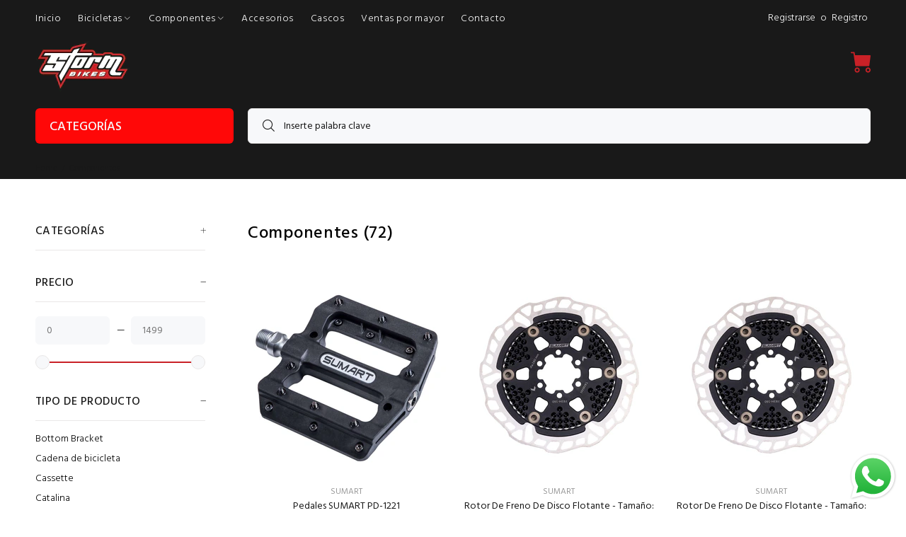

--- FILE ---
content_type: text/html; charset=utf-8
request_url: https://www.stormbikes.com.pe/collections/componentes
body_size: 111163
content:
<!doctype html>
<!--[if IE 9]> <html class="ie9 no-js" lang="es"> <![endif]-->
<!--[if (gt IE 9)|!(IE)]><!--> <html class="no-js" lang="es"> <!--<![endif]-->
<head>
  
<!-- Google tag (gtag.js) -->
<script async src="https://www.googletagmanager.com/gtag/js?id=G-8RH6ECQD0H"></script>
<script>
  window.dataLayer = window.dataLayer || [];
  function gtag(){dataLayer.push(arguments);}
  gtag('js', new Date());

  gtag('config', 'G-8RH6ECQD0H');
</script>
  <meta name="facebook-domain-verification" content="05vww7oe821d55ju2josw9jvp5qvm5" />
  <!-- Basic page needs ================================================== -->
  <meta charset="utf-8">
  <!--[if IE]><meta http-equiv="X-UA-Compatible" content="IE=edge,chrome=1"><![endif]-->
  <meta name="viewport" content="width=device-width,initial-scale=1">
  <meta name="theme-color" content="#c92127">
  <meta name="keywords" content="Shopify Template" />
  <meta name="author" content="p-themes">
  <link rel="canonical" href="https://www.stormbikes.com.pe/collections/componentes"><link rel="shortcut icon" href="//www.stormbikes.com.pe/cdn/shop/files/stormbikes-favicon-icon_32x32.png?v=1764830561" type="image/png"><!-- Title and description ================================================== --><title>Componentes
&ndash; Storm Bikes Perú
</title><!-- Social meta ================================================== --><!-- /snippets/social-meta-tags.liquid -->




<meta property="og:site_name" content="Storm Bikes Perú">
<meta property="og:url" content="https://www.stormbikes.com.pe/collections/componentes">
<meta property="og:title" content="Componentes">
<meta property="og:type" content="product.group">
<meta property="og:description" content="Storm Bikes Perú">





<meta name="twitter:card" content="summary_large_image">
<meta name="twitter:title" content="Componentes">
<meta name="twitter:description" content="Storm Bikes Perú">
<!-- Helpers ================================================== -->

  <!-- CSS ================================================== --><link href="https://fonts.googleapis.com/css?family=Hind:100,200,300,400,500,600,700,800,900" rel="stylesheet" defer>
<link href="//www.stormbikes.com.pe/cdn/shop/t/3/assets/theme.css?v=128812674480680408531766728575" rel="stylesheet" type="text/css" media="all" />

<script src="//www.stormbikes.com.pe/cdn/shop/t/3/assets/jquery.min.js?v=146653844047132007351693939745" defer="defer"></script><!-- Header hook for plugins ================================================== -->
  <script>window.performance && window.performance.mark && window.performance.mark('shopify.content_for_header.start');</script><meta name="google-site-verification" content="Tl5g9WGfXHTg1Ocp8zeIM_d5kOxedrGq6J20Ssu6J04">
<meta name="facebook-domain-verification" content="vgkil3p2ah9hdhg584ovxphkzhikws">
<meta id="shopify-digital-wallet" name="shopify-digital-wallet" content="/70683328802/digital_wallets/dialog">
<link rel="alternate" type="application/atom+xml" title="Feed" href="/collections/componentes.atom" />
<link rel="next" href="/collections/componentes?page=2">
<link rel="alternate" type="application/json+oembed" href="https://www.stormbikes.com.pe/collections/componentes.oembed">
<script async="async" src="/checkouts/internal/preloads.js?locale=es-PE"></script>
<script id="shopify-features" type="application/json">{"accessToken":"5f0b0d77a99fed0ada27f8c0c9baf55a","betas":["rich-media-storefront-analytics"],"domain":"www.stormbikes.com.pe","predictiveSearch":true,"shopId":70683328802,"locale":"es"}</script>
<script>var Shopify = Shopify || {};
Shopify.shop = "51a8ba.myshopify.com";
Shopify.locale = "es";
Shopify.currency = {"active":"PEN","rate":"1.0"};
Shopify.country = "PE";
Shopify.theme = {"name":"Install-me-wokiee-v-2-3-2-shopify-2-0","id":158660362530,"schema_name":"Wokiee","schema_version":"2.3.2 shopify 2.0","theme_store_id":null,"role":"main"};
Shopify.theme.handle = "null";
Shopify.theme.style = {"id":null,"handle":null};
Shopify.cdnHost = "www.stormbikes.com.pe/cdn";
Shopify.routes = Shopify.routes || {};
Shopify.routes.root = "/";</script>
<script type="module">!function(o){(o.Shopify=o.Shopify||{}).modules=!0}(window);</script>
<script>!function(o){function n(){var o=[];function n(){o.push(Array.prototype.slice.apply(arguments))}return n.q=o,n}var t=o.Shopify=o.Shopify||{};t.loadFeatures=n(),t.autoloadFeatures=n()}(window);</script>
<script id="shop-js-analytics" type="application/json">{"pageType":"collection"}</script>
<script defer="defer" async type="module" src="//www.stormbikes.com.pe/cdn/shopifycloud/shop-js/modules/v2/client.init-shop-cart-sync_BFpxDrjM.es.esm.js"></script>
<script defer="defer" async type="module" src="//www.stormbikes.com.pe/cdn/shopifycloud/shop-js/modules/v2/chunk.common_CnP21gUX.esm.js"></script>
<script defer="defer" async type="module" src="//www.stormbikes.com.pe/cdn/shopifycloud/shop-js/modules/v2/chunk.modal_D61HrJrg.esm.js"></script>
<script type="module">
  await import("//www.stormbikes.com.pe/cdn/shopifycloud/shop-js/modules/v2/client.init-shop-cart-sync_BFpxDrjM.es.esm.js");
await import("//www.stormbikes.com.pe/cdn/shopifycloud/shop-js/modules/v2/chunk.common_CnP21gUX.esm.js");
await import("//www.stormbikes.com.pe/cdn/shopifycloud/shop-js/modules/v2/chunk.modal_D61HrJrg.esm.js");

  window.Shopify.SignInWithShop?.initShopCartSync?.({"fedCMEnabled":true,"windoidEnabled":true});

</script>
<script id="__st">var __st={"a":70683328802,"offset":-18000,"reqid":"d397cf5c-2968-49b5-ab83-686e4fa9353f-1769759112","pageurl":"www.stormbikes.com.pe\/collections\/componentes","u":"0ceb794dd165","p":"collection","rtyp":"collection","rid":479203819810};</script>
<script>window.ShopifyPaypalV4VisibilityTracking = true;</script>
<script id="captcha-bootstrap">!function(){'use strict';const t='contact',e='account',n='new_comment',o=[[t,t],['blogs',n],['comments',n],[t,'customer']],c=[[e,'customer_login'],[e,'guest_login'],[e,'recover_customer_password'],[e,'create_customer']],r=t=>t.map((([t,e])=>`form[action*='/${t}']:not([data-nocaptcha='true']) input[name='form_type'][value='${e}']`)).join(','),a=t=>()=>t?[...document.querySelectorAll(t)].map((t=>t.form)):[];function s(){const t=[...o],e=r(t);return a(e)}const i='password',u='form_key',d=['recaptcha-v3-token','g-recaptcha-response','h-captcha-response',i],f=()=>{try{return window.sessionStorage}catch{return}},m='__shopify_v',_=t=>t.elements[u];function p(t,e,n=!1){try{const o=window.sessionStorage,c=JSON.parse(o.getItem(e)),{data:r}=function(t){const{data:e,action:n}=t;return t[m]||n?{data:e,action:n}:{data:t,action:n}}(c);for(const[e,n]of Object.entries(r))t.elements[e]&&(t.elements[e].value=n);n&&o.removeItem(e)}catch(o){console.error('form repopulation failed',{error:o})}}const l='form_type',E='cptcha';function T(t){t.dataset[E]=!0}const w=window,h=w.document,L='Shopify',v='ce_forms',y='captcha';let A=!1;((t,e)=>{const n=(g='f06e6c50-85a8-45c8-87d0-21a2b65856fe',I='https://cdn.shopify.com/shopifycloud/storefront-forms-hcaptcha/ce_storefront_forms_captcha_hcaptcha.v1.5.2.iife.js',D={infoText:'Protegido por hCaptcha',privacyText:'Privacidad',termsText:'Términos'},(t,e,n)=>{const o=w[L][v],c=o.bindForm;if(c)return c(t,g,e,D).then(n);var r;o.q.push([[t,g,e,D],n]),r=I,A||(h.body.append(Object.assign(h.createElement('script'),{id:'captcha-provider',async:!0,src:r})),A=!0)});var g,I,D;w[L]=w[L]||{},w[L][v]=w[L][v]||{},w[L][v].q=[],w[L][y]=w[L][y]||{},w[L][y].protect=function(t,e){n(t,void 0,e),T(t)},Object.freeze(w[L][y]),function(t,e,n,w,h,L){const[v,y,A,g]=function(t,e,n){const i=e?o:[],u=t?c:[],d=[...i,...u],f=r(d),m=r(i),_=r(d.filter((([t,e])=>n.includes(e))));return[a(f),a(m),a(_),s()]}(w,h,L),I=t=>{const e=t.target;return e instanceof HTMLFormElement?e:e&&e.form},D=t=>v().includes(t);t.addEventListener('submit',(t=>{const e=I(t);if(!e)return;const n=D(e)&&!e.dataset.hcaptchaBound&&!e.dataset.recaptchaBound,o=_(e),c=g().includes(e)&&(!o||!o.value);(n||c)&&t.preventDefault(),c&&!n&&(function(t){try{if(!f())return;!function(t){const e=f();if(!e)return;const n=_(t);if(!n)return;const o=n.value;o&&e.removeItem(o)}(t);const e=Array.from(Array(32),(()=>Math.random().toString(36)[2])).join('');!function(t,e){_(t)||t.append(Object.assign(document.createElement('input'),{type:'hidden',name:u})),t.elements[u].value=e}(t,e),function(t,e){const n=f();if(!n)return;const o=[...t.querySelectorAll(`input[type='${i}']`)].map((({name:t})=>t)),c=[...d,...o],r={};for(const[a,s]of new FormData(t).entries())c.includes(a)||(r[a]=s);n.setItem(e,JSON.stringify({[m]:1,action:t.action,data:r}))}(t,e)}catch(e){console.error('failed to persist form',e)}}(e),e.submit())}));const S=(t,e)=>{t&&!t.dataset[E]&&(n(t,e.some((e=>e===t))),T(t))};for(const o of['focusin','change'])t.addEventListener(o,(t=>{const e=I(t);D(e)&&S(e,y())}));const B=e.get('form_key'),M=e.get(l),P=B&&M;t.addEventListener('DOMContentLoaded',(()=>{const t=y();if(P)for(const e of t)e.elements[l].value===M&&p(e,B);[...new Set([...A(),...v().filter((t=>'true'===t.dataset.shopifyCaptcha))])].forEach((e=>S(e,t)))}))}(h,new URLSearchParams(w.location.search),n,t,e,['guest_login'])})(!0,!0)}();</script>
<script integrity="sha256-4kQ18oKyAcykRKYeNunJcIwy7WH5gtpwJnB7kiuLZ1E=" data-source-attribution="shopify.loadfeatures" defer="defer" src="//www.stormbikes.com.pe/cdn/shopifycloud/storefront/assets/storefront/load_feature-a0a9edcb.js" crossorigin="anonymous"></script>
<script data-source-attribution="shopify.dynamic_checkout.dynamic.init">var Shopify=Shopify||{};Shopify.PaymentButton=Shopify.PaymentButton||{isStorefrontPortableWallets:!0,init:function(){window.Shopify.PaymentButton.init=function(){};var t=document.createElement("script");t.src="https://www.stormbikes.com.pe/cdn/shopifycloud/portable-wallets/latest/portable-wallets.es.js",t.type="module",document.head.appendChild(t)}};
</script>
<script data-source-attribution="shopify.dynamic_checkout.buyer_consent">
  function portableWalletsHideBuyerConsent(e){var t=document.getElementById("shopify-buyer-consent"),n=document.getElementById("shopify-subscription-policy-button");t&&n&&(t.classList.add("hidden"),t.setAttribute("aria-hidden","true"),n.removeEventListener("click",e))}function portableWalletsShowBuyerConsent(e){var t=document.getElementById("shopify-buyer-consent"),n=document.getElementById("shopify-subscription-policy-button");t&&n&&(t.classList.remove("hidden"),t.removeAttribute("aria-hidden"),n.addEventListener("click",e))}window.Shopify?.PaymentButton&&(window.Shopify.PaymentButton.hideBuyerConsent=portableWalletsHideBuyerConsent,window.Shopify.PaymentButton.showBuyerConsent=portableWalletsShowBuyerConsent);
</script>
<script data-source-attribution="shopify.dynamic_checkout.cart.bootstrap">document.addEventListener("DOMContentLoaded",(function(){function t(){return document.querySelector("shopify-accelerated-checkout-cart, shopify-accelerated-checkout")}if(t())Shopify.PaymentButton.init();else{new MutationObserver((function(e,n){t()&&(Shopify.PaymentButton.init(),n.disconnect())})).observe(document.body,{childList:!0,subtree:!0})}}));
</script>
<script id="sections-script" data-sections="promo-fixed" defer="defer" src="//www.stormbikes.com.pe/cdn/shop/t/3/compiled_assets/scripts.js?v=2448"></script>
<script>window.performance && window.performance.mark && window.performance.mark('shopify.content_for_header.end');</script>
  <!-- /Header hook for plugins ================================================== --><style>
    .tt-flbtn.disabled{
    opacity: 0.3;
    }
  </style>
<!-- BEGIN app block: shopify://apps/judge-me-reviews/blocks/judgeme_core/61ccd3b1-a9f2-4160-9fe9-4fec8413e5d8 --><!-- Start of Judge.me Core -->






<link rel="dns-prefetch" href="https://cdnwidget.judge.me">
<link rel="dns-prefetch" href="https://cdn.judge.me">
<link rel="dns-prefetch" href="https://cdn1.judge.me">
<link rel="dns-prefetch" href="https://api.judge.me">

<script data-cfasync='false' class='jdgm-settings-script'>window.jdgmSettings={"pagination":5,"disable_web_reviews":false,"badge_no_review_text":"Sin reseñas","badge_n_reviews_text":"{{ n }} reseña/reseñas","hide_badge_preview_if_no_reviews":true,"badge_hide_text":false,"enforce_center_preview_badge":false,"widget_title":"Reseñas de Clientes","widget_open_form_text":"Escribir una reseña","widget_close_form_text":"Cancelar reseña","widget_refresh_page_text":"Actualizar página","widget_summary_text":"Basado en {{ number_of_reviews }} reseña/reseñas","widget_no_review_text":"Sé el primero en escribir una reseña","widget_name_field_text":"Nombre","widget_verified_name_field_text":"Nombre Verificado (público)","widget_name_placeholder_text":"Nombre","widget_required_field_error_text":"Este campo es obligatorio.","widget_email_field_text":"Dirección de correo electrónico","widget_verified_email_field_text":"Correo electrónico Verificado (privado, no se puede editar)","widget_email_placeholder_text":"Tu dirección de correo electrónico","widget_email_field_error_text":"Por favor, ingresa una dirección de correo electrónico válida.","widget_rating_field_text":"Calificación","widget_review_title_field_text":"Título de la Reseña","widget_review_title_placeholder_text":"Da un título a tu reseña","widget_review_body_field_text":"Contenido de la reseña","widget_review_body_placeholder_text":"Empieza a escribir aquí...","widget_pictures_field_text":"Imagen/Video (opcional)","widget_submit_review_text":"Enviar Reseña","widget_submit_verified_review_text":"Enviar Reseña Verificada","widget_submit_success_msg_with_auto_publish":"¡Gracias! Por favor, actualiza la página en unos momentos para ver tu reseña. Puedes eliminar o editar tu reseña iniciando sesión en \u003ca href='https://judge.me/login' target='_blank' rel='nofollow noopener'\u003eJudge.me\u003c/a\u003e","widget_submit_success_msg_no_auto_publish":"¡Gracias! Tu reseña se publicará tan pronto como sea aprobada por el administrador de la tienda. Puedes eliminar o editar tu reseña iniciando sesión en \u003ca href='https://judge.me/login' target='_blank' rel='nofollow noopener'\u003eJudge.me\u003c/a\u003e","widget_show_default_reviews_out_of_total_text":"Mostrando {{ n_reviews_shown }} de {{ n_reviews }} reseñas.","widget_show_all_link_text":"Mostrar todas","widget_show_less_link_text":"Mostrar menos","widget_author_said_text":"{{ reviewer_name }} dijo:","widget_days_text":"hace {{ n }} día/días","widget_weeks_text":"hace {{ n }} semana/semanas","widget_months_text":"hace {{ n }} mes/meses","widget_years_text":"hace {{ n }} año/años","widget_yesterday_text":"Ayer","widget_today_text":"Hoy","widget_replied_text":"\u003e\u003e {{ shop_name }} respondió:","widget_read_more_text":"Leer más","widget_reviewer_name_as_initial":"","widget_rating_filter_color":"#fbcd0a","widget_rating_filter_see_all_text":"Ver todas las reseñas","widget_sorting_most_recent_text":"Más Recientes","widget_sorting_highest_rating_text":"Mayor Calificación","widget_sorting_lowest_rating_text":"Menor Calificación","widget_sorting_with_pictures_text":"Solo Imágenes","widget_sorting_most_helpful_text":"Más Útiles","widget_open_question_form_text":"Hacer una pregunta","widget_reviews_subtab_text":"Reseñas","widget_questions_subtab_text":"Preguntas","widget_question_label_text":"Pregunta","widget_answer_label_text":"Respuesta","widget_question_placeholder_text":"Escribe tu pregunta aquí","widget_submit_question_text":"Enviar Pregunta","widget_question_submit_success_text":"¡Gracias por tu pregunta! Te notificaremos una vez que sea respondida.","verified_badge_text":"Verificado","verified_badge_bg_color":"","verified_badge_text_color":"","verified_badge_placement":"left-of-reviewer-name","widget_review_max_height":"","widget_hide_border":false,"widget_social_share":false,"widget_thumb":false,"widget_review_location_show":false,"widget_location_format":"","all_reviews_include_out_of_store_products":true,"all_reviews_out_of_store_text":"(fuera de la tienda)","all_reviews_pagination":100,"all_reviews_product_name_prefix_text":"sobre","enable_review_pictures":true,"enable_question_anwser":false,"widget_theme":"default","review_date_format":"mm/dd/yyyy","default_sort_method":"most-recent","widget_product_reviews_subtab_text":"Reseñas de Productos","widget_shop_reviews_subtab_text":"Reseñas de la Tienda","widget_other_products_reviews_text":"Reseñas para otros productos","widget_store_reviews_subtab_text":"Reseñas de la tienda","widget_no_store_reviews_text":"Esta tienda no ha recibido ninguna reseña todavía","widget_web_restriction_product_reviews_text":"Este producto no ha recibido ninguna reseña todavía","widget_no_items_text":"No se encontraron elementos","widget_show_more_text":"Mostrar más","widget_write_a_store_review_text":"Escribir una Reseña de la Tienda","widget_other_languages_heading":"Reseñas en Otros Idiomas","widget_translate_review_text":"Traducir reseña a {{ language }}","widget_translating_review_text":"Traduciendo...","widget_show_original_translation_text":"Mostrar original ({{ language }})","widget_translate_review_failed_text":"No se pudo traducir la reseña.","widget_translate_review_retry_text":"Reintentar","widget_translate_review_try_again_later_text":"Intentar más tarde","show_product_url_for_grouped_product":false,"widget_sorting_pictures_first_text":"Imágenes Primero","show_pictures_on_all_rev_page_mobile":false,"show_pictures_on_all_rev_page_desktop":false,"floating_tab_hide_mobile_install_preference":false,"floating_tab_button_name":"★ Reseñas","floating_tab_title":"Deja que los clientes hablen por nosotros","floating_tab_button_color":"","floating_tab_button_background_color":"","floating_tab_url":"","floating_tab_url_enabled":false,"floating_tab_tab_style":"text","all_reviews_text_badge_text":"Los clientes nos califican {{ shop.metafields.judgeme.all_reviews_rating | round: 1 }}/5 basado en {{ shop.metafields.judgeme.all_reviews_count }} reseñas.","all_reviews_text_badge_text_branded_style":"{{ shop.metafields.judgeme.all_reviews_rating | round: 1 }} de 5 estrellas basado en {{ shop.metafields.judgeme.all_reviews_count }} reseñas","is_all_reviews_text_badge_a_link":false,"show_stars_for_all_reviews_text_badge":false,"all_reviews_text_badge_url":"","all_reviews_text_style":"branded","all_reviews_text_color_style":"judgeme_brand_color","all_reviews_text_color":"#108474","all_reviews_text_show_jm_brand":false,"featured_carousel_show_header":true,"featured_carousel_title":"Deja que los clientes hablen por nosotros","testimonials_carousel_title":"Los clientes nos dicen","videos_carousel_title":"Historias de clientes reales","cards_carousel_title":"Los clientes nos dicen","featured_carousel_count_text":"de {{ n }} reseñas","featured_carousel_add_link_to_all_reviews_page":false,"featured_carousel_url":"","featured_carousel_show_images":true,"featured_carousel_autoslide_interval":5,"featured_carousel_arrows_on_the_sides":false,"featured_carousel_height":250,"featured_carousel_width":80,"featured_carousel_image_size":0,"featured_carousel_image_height":250,"featured_carousel_arrow_color":"#eeeeee","verified_count_badge_style":"branded","verified_count_badge_orientation":"horizontal","verified_count_badge_color_style":"judgeme_brand_color","verified_count_badge_color":"#108474","is_verified_count_badge_a_link":false,"verified_count_badge_url":"","verified_count_badge_show_jm_brand":true,"widget_rating_preset_default":5,"widget_first_sub_tab":"product-reviews","widget_show_histogram":true,"widget_histogram_use_custom_color":false,"widget_pagination_use_custom_color":false,"widget_star_use_custom_color":false,"widget_verified_badge_use_custom_color":false,"widget_write_review_use_custom_color":false,"picture_reminder_submit_button":"Upload Pictures","enable_review_videos":false,"mute_video_by_default":false,"widget_sorting_videos_first_text":"Videos Primero","widget_review_pending_text":"Pendiente","featured_carousel_items_for_large_screen":3,"social_share_options_order":"Facebook,Twitter","remove_microdata_snippet":false,"disable_json_ld":false,"enable_json_ld_products":false,"preview_badge_show_question_text":false,"preview_badge_no_question_text":"Sin preguntas","preview_badge_n_question_text":"{{ number_of_questions }} pregunta/preguntas","qa_badge_show_icon":false,"qa_badge_position":"same-row","remove_judgeme_branding":false,"widget_add_search_bar":false,"widget_search_bar_placeholder":"Buscar","widget_sorting_verified_only_text":"Solo verificadas","featured_carousel_theme":"default","featured_carousel_show_rating":true,"featured_carousel_show_title":true,"featured_carousel_show_body":true,"featured_carousel_show_date":false,"featured_carousel_show_reviewer":true,"featured_carousel_show_product":false,"featured_carousel_header_background_color":"#108474","featured_carousel_header_text_color":"#ffffff","featured_carousel_name_product_separator":"reviewed","featured_carousel_full_star_background":"#108474","featured_carousel_empty_star_background":"#dadada","featured_carousel_vertical_theme_background":"#f9fafb","featured_carousel_verified_badge_enable":true,"featured_carousel_verified_badge_color":"#108474","featured_carousel_border_style":"round","featured_carousel_review_line_length_limit":3,"featured_carousel_more_reviews_button_text":"Leer más reseñas","featured_carousel_view_product_button_text":"Ver producto","all_reviews_page_load_reviews_on":"scroll","all_reviews_page_load_more_text":"Cargar Más Reseñas","disable_fb_tab_reviews":false,"enable_ajax_cdn_cache":false,"widget_advanced_speed_features":5,"widget_public_name_text":"mostrado públicamente como","default_reviewer_name":"John Smith","default_reviewer_name_has_non_latin":true,"widget_reviewer_anonymous":"Anónimo","medals_widget_title":"Medallas de Reseñas Judge.me","medals_widget_background_color":"#f9fafb","medals_widget_position":"footer_all_pages","medals_widget_border_color":"#f9fafb","medals_widget_verified_text_position":"left","medals_widget_use_monochromatic_version":false,"medals_widget_elements_color":"#108474","show_reviewer_avatar":true,"widget_invalid_yt_video_url_error_text":"No es una URL de video de YouTube","widget_max_length_field_error_text":"Por favor, ingresa no más de {0} caracteres.","widget_show_country_flag":false,"widget_show_collected_via_shop_app":true,"widget_verified_by_shop_badge_style":"light","widget_verified_by_shop_text":"Verificado por la Tienda","widget_show_photo_gallery":false,"widget_load_with_code_splitting":true,"widget_ugc_install_preference":false,"widget_ugc_title":"Hecho por nosotros, Compartido por ti","widget_ugc_subtitle":"Etiquétanos para ver tu imagen destacada en nuestra página","widget_ugc_arrows_color":"#ffffff","widget_ugc_primary_button_text":"Comprar Ahora","widget_ugc_primary_button_background_color":"#108474","widget_ugc_primary_button_text_color":"#ffffff","widget_ugc_primary_button_border_width":"0","widget_ugc_primary_button_border_style":"none","widget_ugc_primary_button_border_color":"#108474","widget_ugc_primary_button_border_radius":"25","widget_ugc_secondary_button_text":"Cargar Más","widget_ugc_secondary_button_background_color":"#ffffff","widget_ugc_secondary_button_text_color":"#108474","widget_ugc_secondary_button_border_width":"2","widget_ugc_secondary_button_border_style":"solid","widget_ugc_secondary_button_border_color":"#108474","widget_ugc_secondary_button_border_radius":"25","widget_ugc_reviews_button_text":"Ver Reseñas","widget_ugc_reviews_button_background_color":"#ffffff","widget_ugc_reviews_button_text_color":"#108474","widget_ugc_reviews_button_border_width":"2","widget_ugc_reviews_button_border_style":"solid","widget_ugc_reviews_button_border_color":"#108474","widget_ugc_reviews_button_border_radius":"25","widget_ugc_reviews_button_link_to":"judgeme-reviews-page","widget_ugc_show_post_date":true,"widget_ugc_max_width":"800","widget_rating_metafield_value_type":true,"widget_primary_color":"#108474","widget_enable_secondary_color":false,"widget_secondary_color":"#edf5f5","widget_summary_average_rating_text":"{{ average_rating }} de 5","widget_media_grid_title":"Fotos y videos de clientes","widget_media_grid_see_more_text":"Ver más","widget_round_style":false,"widget_show_product_medals":true,"widget_verified_by_judgeme_text":"Verificado por Judge.me","widget_show_store_medals":true,"widget_verified_by_judgeme_text_in_store_medals":"Verificado por Judge.me","widget_media_field_exceed_quantity_message":"Lo sentimos, solo podemos aceptar {{ max_media }} para una reseña.","widget_media_field_exceed_limit_message":"{{ file_name }} es demasiado grande, por favor selecciona un {{ media_type }} menor a {{ size_limit }}MB.","widget_review_submitted_text":"¡Reseña Enviada!","widget_question_submitted_text":"¡Pregunta Enviada!","widget_close_form_text_question":"Cancelar","widget_write_your_answer_here_text":"Escribe tu respuesta aquí","widget_enabled_branded_link":true,"widget_show_collected_by_judgeme":false,"widget_reviewer_name_color":"","widget_write_review_text_color":"","widget_write_review_bg_color":"","widget_collected_by_judgeme_text":"recopilado por Judge.me","widget_pagination_type":"standard","widget_load_more_text":"Cargar Más","widget_load_more_color":"#108474","widget_full_review_text":"Reseña Completa","widget_read_more_reviews_text":"Leer Más Reseñas","widget_read_questions_text":"Leer Preguntas","widget_questions_and_answers_text":"Preguntas y Respuestas","widget_verified_by_text":"Verificado por","widget_verified_text":"Verificado","widget_number_of_reviews_text":"{{ number_of_reviews }} reseñas","widget_back_button_text":"Atrás","widget_next_button_text":"Siguiente","widget_custom_forms_filter_button":"Filtros","custom_forms_style":"horizontal","widget_show_review_information":false,"how_reviews_are_collected":"¿Cómo se recopilan las reseñas?","widget_show_review_keywords":false,"widget_gdpr_statement":"Cómo usamos tus datos: Solo te contactaremos sobre la reseña que dejaste, y solo si es necesario. Al enviar tu reseña, aceptas los \u003ca href='https://judge.me/terms' target='_blank' rel='nofollow noopener'\u003etérminos\u003c/a\u003e, \u003ca href='https://judge.me/privacy' target='_blank' rel='nofollow noopener'\u003eprivacidad\u003c/a\u003e y \u003ca href='https://judge.me/content-policy' target='_blank' rel='nofollow noopener'\u003epolíticas de contenido\u003c/a\u003e de Judge.me.","widget_multilingual_sorting_enabled":false,"widget_translate_review_content_enabled":false,"widget_translate_review_content_method":"manual","popup_widget_review_selection":"automatically_with_pictures","popup_widget_round_border_style":true,"popup_widget_show_title":true,"popup_widget_show_body":true,"popup_widget_show_reviewer":false,"popup_widget_show_product":true,"popup_widget_show_pictures":true,"popup_widget_use_review_picture":true,"popup_widget_show_on_home_page":true,"popup_widget_show_on_product_page":true,"popup_widget_show_on_collection_page":true,"popup_widget_show_on_cart_page":true,"popup_widget_position":"bottom_left","popup_widget_first_review_delay":5,"popup_widget_duration":5,"popup_widget_interval":5,"popup_widget_review_count":5,"popup_widget_hide_on_mobile":true,"review_snippet_widget_round_border_style":true,"review_snippet_widget_card_color":"#FFFFFF","review_snippet_widget_slider_arrows_background_color":"#FFFFFF","review_snippet_widget_slider_arrows_color":"#000000","review_snippet_widget_star_color":"#108474","show_product_variant":false,"all_reviews_product_variant_label_text":"Variante: ","widget_show_verified_branding":true,"widget_ai_summary_title":"Los clientes dicen","widget_ai_summary_disclaimer":"Resumen de reseñas impulsado por IA basado en reseñas recientes de clientes","widget_show_ai_summary":false,"widget_show_ai_summary_bg":false,"widget_show_review_title_input":false,"redirect_reviewers_invited_via_email":"external_form","request_store_review_after_product_review":true,"request_review_other_products_in_order":false,"review_form_color_scheme":"default","review_form_corner_style":"square","review_form_star_color":{},"review_form_text_color":"#333333","review_form_background_color":"#ffffff","review_form_field_background_color":"#fafafa","review_form_button_color":{},"review_form_button_text_color":"#ffffff","review_form_modal_overlay_color":"#000000","review_content_screen_title_text":"¿Cómo calificarías este producto?","review_content_introduction_text":"Nos encantaría que compartieras un poco sobre tu experiencia.","store_review_form_title_text":"¿Cómo calificarías esta tienda?","store_review_form_introduction_text":"Nos encantaría que compartieras un poco sobre tu experiencia.","show_review_guidance_text":true,"one_star_review_guidance_text":"Pobre","five_star_review_guidance_text":"Excelente","customer_information_screen_title_text":"Sobre ti","customer_information_introduction_text":"Por favor, cuéntanos más sobre ti.","custom_questions_screen_title_text":"Tu experiencia en más detalle","custom_questions_introduction_text":"Aquí hay algunas preguntas para ayudarnos a entender más sobre tu experiencia.","review_submitted_screen_title_text":"¡Gracias por tu reseña!","review_submitted_screen_thank_you_text":"La estamos procesando y aparecerá en la tienda pronto.","review_submitted_screen_email_verification_text":"Por favor, confirma tu correo electrónico haciendo clic en el enlace que acabamos de enviarte. Esto nos ayuda a mantener las reseñas auténticas.","review_submitted_request_store_review_text":"¿Te gustaría compartir tu experiencia de compra con nosotros?","review_submitted_review_other_products_text":"¿Te gustaría reseñar estos productos?","store_review_screen_title_text":"¿Te gustaría compartir tu experiencia de compra con nosotros?","store_review_introduction_text":"Valoramos tu opinión y la utilizamos para mejorar. Por favor, comparte cualquier pensamiento o sugerencia que tengas.","reviewer_media_screen_title_picture_text":"Compartir una foto","reviewer_media_introduction_picture_text":"Sube una foto para apoyar tu reseña.","reviewer_media_screen_title_video_text":"Compartir un video","reviewer_media_introduction_video_text":"Sube un video para apoyar tu reseña.","reviewer_media_screen_title_picture_or_video_text":"Compartir una foto o video","reviewer_media_introduction_picture_or_video_text":"Sube una foto o video para apoyar tu reseña.","reviewer_media_youtube_url_text":"Pega tu URL de Youtube aquí","advanced_settings_next_step_button_text":"Siguiente","advanced_settings_close_review_button_text":"Cerrar","modal_write_review_flow":true,"write_review_flow_required_text":"Obligatorio","write_review_flow_privacy_message_text":"Respetamos tu privacidad.","write_review_flow_anonymous_text":"Reseña como anónimo","write_review_flow_visibility_text":"No será visible para otros clientes.","write_review_flow_multiple_selection_help_text":"Selecciona tantos como quieras","write_review_flow_single_selection_help_text":"Selecciona una opción","write_review_flow_required_field_error_text":"Este campo es obligatorio","write_review_flow_invalid_email_error_text":"Por favor ingresa una dirección de correo válida","write_review_flow_max_length_error_text":"Máx. {{ max_length }} caracteres.","write_review_flow_media_upload_text":"\u003cb\u003eHaz clic para subir\u003c/b\u003e o arrastrar y soltar","write_review_flow_gdpr_statement":"Solo te contactaremos sobre tu reseña si es necesario. Al enviar tu reseña, aceptas nuestros \u003ca href='https://judge.me/terms' target='_blank' rel='nofollow noopener'\u003etérminos y condiciones\u003c/a\u003e y \u003ca href='https://judge.me/privacy' target='_blank' rel='nofollow noopener'\u003epolítica de privacidad\u003c/a\u003e.","rating_only_reviews_enabled":false,"show_negative_reviews_help_screen":false,"new_review_flow_help_screen_rating_threshold":3,"negative_review_resolution_screen_title_text":"Cuéntanos más","negative_review_resolution_text":"Tu experiencia es importante para nosotros. Si hubo problemas con tu compra, estamos aquí para ayudar. No dudes en contactarnos, nos encantaría la oportunidad de arreglar las cosas.","negative_review_resolution_button_text":"Contáctanos","negative_review_resolution_proceed_with_review_text":"Deja una reseña","negative_review_resolution_subject":"Problema con la compra de {{ shop_name }}.{{ order_name }}","preview_badge_collection_page_install_status":false,"widget_review_custom_css":"","preview_badge_custom_css":"","preview_badge_stars_count":"5-stars","featured_carousel_custom_css":"","floating_tab_custom_css":"","all_reviews_widget_custom_css":"","medals_widget_custom_css":"","verified_badge_custom_css":"","all_reviews_text_custom_css":"","transparency_badges_collected_via_store_invite":false,"transparency_badges_from_another_provider":false,"transparency_badges_collected_from_store_visitor":false,"transparency_badges_collected_by_verified_review_provider":false,"transparency_badges_earned_reward":false,"transparency_badges_collected_via_store_invite_text":"Reseña recopilada a través de una invitación al negocio","transparency_badges_from_another_provider_text":"Reseña recopilada de otro proveedor","transparency_badges_collected_from_store_visitor_text":"Reseña recopilada de un visitante del negocio","transparency_badges_written_in_google_text":"Reseña escrita en Google","transparency_badges_written_in_etsy_text":"Reseña escrita en Etsy","transparency_badges_written_in_shop_app_text":"Reseña escrita en Shop App","transparency_badges_earned_reward_text":"Reseña ganó una recompensa para una futura compra","product_review_widget_per_page":10,"widget_store_review_label_text":"Reseña de la tienda","checkout_comment_extension_title_on_product_page":"Customer Comments","checkout_comment_extension_num_latest_comment_show":5,"checkout_comment_extension_format":"name_and_timestamp","checkout_comment_customer_name":"last_initial","checkout_comment_comment_notification":true,"preview_badge_collection_page_install_preference":false,"preview_badge_home_page_install_preference":false,"preview_badge_product_page_install_preference":false,"review_widget_install_preference":"","review_carousel_install_preference":false,"floating_reviews_tab_install_preference":"none","verified_reviews_count_badge_install_preference":false,"all_reviews_text_install_preference":false,"review_widget_best_location":false,"judgeme_medals_install_preference":false,"review_widget_revamp_enabled":false,"review_widget_qna_enabled":false,"review_widget_header_theme":"minimal","review_widget_widget_title_enabled":true,"review_widget_header_text_size":"medium","review_widget_header_text_weight":"regular","review_widget_average_rating_style":"compact","review_widget_bar_chart_enabled":true,"review_widget_bar_chart_type":"numbers","review_widget_bar_chart_style":"standard","review_widget_expanded_media_gallery_enabled":false,"review_widget_reviews_section_theme":"standard","review_widget_image_style":"thumbnails","review_widget_review_image_ratio":"square","review_widget_stars_size":"medium","review_widget_verified_badge":"standard_text","review_widget_review_title_text_size":"medium","review_widget_review_text_size":"medium","review_widget_review_text_length":"medium","review_widget_number_of_columns_desktop":3,"review_widget_carousel_transition_speed":5,"review_widget_custom_questions_answers_display":"always","review_widget_button_text_color":"#FFFFFF","review_widget_text_color":"#000000","review_widget_lighter_text_color":"#7B7B7B","review_widget_corner_styling":"soft","review_widget_review_word_singular":"reseña","review_widget_review_word_plural":"reseñas","review_widget_voting_label":"¿Útil?","review_widget_shop_reply_label":"Respuesta de {{ shop_name }}:","review_widget_filters_title":"Filtros","qna_widget_question_word_singular":"Pregunta","qna_widget_question_word_plural":"Preguntas","qna_widget_answer_reply_label":"Respuesta de {{ answerer_name }}:","qna_content_screen_title_text":"Preguntar sobre este producto","qna_widget_question_required_field_error_text":"Por favor, ingrese su pregunta.","qna_widget_flow_gdpr_statement":"Solo te contactaremos sobre tu pregunta si es necesario. Al enviar tu pregunta, aceptas nuestros \u003ca href='https://judge.me/terms' target='_blank' rel='nofollow noopener'\u003etérminos y condiciones\u003c/a\u003e y \u003ca href='https://judge.me/privacy' target='_blank' rel='nofollow noopener'\u003epolítica de privacidad\u003c/a\u003e.","qna_widget_question_submitted_text":"¡Gracias por tu pregunta!","qna_widget_close_form_text_question":"Cerrar","qna_widget_question_submit_success_text":"Te informaremos por correo electrónico cuando te respondamos tu pregunta.","all_reviews_widget_v2025_enabled":false,"all_reviews_widget_v2025_header_theme":"default","all_reviews_widget_v2025_widget_title_enabled":true,"all_reviews_widget_v2025_header_text_size":"medium","all_reviews_widget_v2025_header_text_weight":"regular","all_reviews_widget_v2025_average_rating_style":"compact","all_reviews_widget_v2025_bar_chart_enabled":true,"all_reviews_widget_v2025_bar_chart_type":"numbers","all_reviews_widget_v2025_bar_chart_style":"standard","all_reviews_widget_v2025_expanded_media_gallery_enabled":false,"all_reviews_widget_v2025_show_store_medals":true,"all_reviews_widget_v2025_show_photo_gallery":true,"all_reviews_widget_v2025_show_review_keywords":false,"all_reviews_widget_v2025_show_ai_summary":false,"all_reviews_widget_v2025_show_ai_summary_bg":false,"all_reviews_widget_v2025_add_search_bar":false,"all_reviews_widget_v2025_default_sort_method":"most-recent","all_reviews_widget_v2025_reviews_per_page":10,"all_reviews_widget_v2025_reviews_section_theme":"default","all_reviews_widget_v2025_image_style":"thumbnails","all_reviews_widget_v2025_review_image_ratio":"square","all_reviews_widget_v2025_stars_size":"medium","all_reviews_widget_v2025_verified_badge":"bold_badge","all_reviews_widget_v2025_review_title_text_size":"medium","all_reviews_widget_v2025_review_text_size":"medium","all_reviews_widget_v2025_review_text_length":"medium","all_reviews_widget_v2025_number_of_columns_desktop":3,"all_reviews_widget_v2025_carousel_transition_speed":5,"all_reviews_widget_v2025_custom_questions_answers_display":"always","all_reviews_widget_v2025_show_product_variant":false,"all_reviews_widget_v2025_show_reviewer_avatar":true,"all_reviews_widget_v2025_reviewer_name_as_initial":"","all_reviews_widget_v2025_review_location_show":false,"all_reviews_widget_v2025_location_format":"","all_reviews_widget_v2025_show_country_flag":false,"all_reviews_widget_v2025_verified_by_shop_badge_style":"light","all_reviews_widget_v2025_social_share":false,"all_reviews_widget_v2025_social_share_options_order":"Facebook,Twitter,LinkedIn,Pinterest","all_reviews_widget_v2025_pagination_type":"standard","all_reviews_widget_v2025_button_text_color":"#FFFFFF","all_reviews_widget_v2025_text_color":"#000000","all_reviews_widget_v2025_lighter_text_color":"#7B7B7B","all_reviews_widget_v2025_corner_styling":"soft","all_reviews_widget_v2025_title":"Reseñas de clientes","all_reviews_widget_v2025_ai_summary_title":"Los clientes dicen sobre esta tienda","all_reviews_widget_v2025_no_review_text":"Sé el primero en escribir una reseña","platform":"shopify","branding_url":"https://app.judge.me/reviews","branding_text":"Desarrollado por Judge.me","locale":"en","reply_name":"Storm Bikes Perú","widget_version":"3.0","footer":true,"autopublish":true,"review_dates":true,"enable_custom_form":false,"shop_locale":"es","enable_multi_locales_translations":false,"show_review_title_input":false,"review_verification_email_status":"always","can_be_branded":false,"reply_name_text":"Storm Bikes Perú"};</script> <style class='jdgm-settings-style'>﻿.jdgm-xx{left:0}:root{--jdgm-primary-color: #108474;--jdgm-secondary-color: rgba(16,132,116,0.1);--jdgm-star-color: #108474;--jdgm-write-review-text-color: white;--jdgm-write-review-bg-color: #108474;--jdgm-paginate-color: #108474;--jdgm-border-radius: 0;--jdgm-reviewer-name-color: #108474}.jdgm-histogram__bar-content{background-color:#108474}.jdgm-rev[data-verified-buyer=true] .jdgm-rev__icon.jdgm-rev__icon:after,.jdgm-rev__buyer-badge.jdgm-rev__buyer-badge{color:white;background-color:#108474}.jdgm-review-widget--small .jdgm-gallery.jdgm-gallery .jdgm-gallery__thumbnail-link:nth-child(8) .jdgm-gallery__thumbnail-wrapper.jdgm-gallery__thumbnail-wrapper:before{content:"Ver más"}@media only screen and (min-width: 768px){.jdgm-gallery.jdgm-gallery .jdgm-gallery__thumbnail-link:nth-child(8) .jdgm-gallery__thumbnail-wrapper.jdgm-gallery__thumbnail-wrapper:before{content:"Ver más"}}.jdgm-prev-badge[data-average-rating='0.00']{display:none !important}.jdgm-author-all-initials{display:none !important}.jdgm-author-last-initial{display:none !important}.jdgm-rev-widg__title{visibility:hidden}.jdgm-rev-widg__summary-text{visibility:hidden}.jdgm-prev-badge__text{visibility:hidden}.jdgm-rev__prod-link-prefix:before{content:'sobre'}.jdgm-rev__variant-label:before{content:'Variante: '}.jdgm-rev__out-of-store-text:before{content:'(fuera de la tienda)'}@media only screen and (min-width: 768px){.jdgm-rev__pics .jdgm-rev_all-rev-page-picture-separator,.jdgm-rev__pics .jdgm-rev__product-picture{display:none}}@media only screen and (max-width: 768px){.jdgm-rev__pics .jdgm-rev_all-rev-page-picture-separator,.jdgm-rev__pics .jdgm-rev__product-picture{display:none}}.jdgm-preview-badge[data-template="product"]{display:none !important}.jdgm-preview-badge[data-template="collection"]{display:none !important}.jdgm-preview-badge[data-template="index"]{display:none !important}.jdgm-review-widget[data-from-snippet="true"]{display:none !important}.jdgm-verified-count-badget[data-from-snippet="true"]{display:none !important}.jdgm-carousel-wrapper[data-from-snippet="true"]{display:none !important}.jdgm-all-reviews-text[data-from-snippet="true"]{display:none !important}.jdgm-medals-section[data-from-snippet="true"]{display:none !important}.jdgm-ugc-media-wrapper[data-from-snippet="true"]{display:none !important}.jdgm-rev__transparency-badge[data-badge-type="review_collected_via_store_invitation"]{display:none !important}.jdgm-rev__transparency-badge[data-badge-type="review_collected_from_another_provider"]{display:none !important}.jdgm-rev__transparency-badge[data-badge-type="review_collected_from_store_visitor"]{display:none !important}.jdgm-rev__transparency-badge[data-badge-type="review_written_in_etsy"]{display:none !important}.jdgm-rev__transparency-badge[data-badge-type="review_written_in_google_business"]{display:none !important}.jdgm-rev__transparency-badge[data-badge-type="review_written_in_shop_app"]{display:none !important}.jdgm-rev__transparency-badge[data-badge-type="review_earned_for_future_purchase"]{display:none !important}.jdgm-review-snippet-widget .jdgm-rev-snippet-widget__cards-container .jdgm-rev-snippet-card{border-radius:8px;background:#fff}.jdgm-review-snippet-widget .jdgm-rev-snippet-widget__cards-container .jdgm-rev-snippet-card__rev-rating .jdgm-star{color:#108474}.jdgm-review-snippet-widget .jdgm-rev-snippet-widget__prev-btn,.jdgm-review-snippet-widget .jdgm-rev-snippet-widget__next-btn{border-radius:50%;background:#fff}.jdgm-review-snippet-widget .jdgm-rev-snippet-widget__prev-btn>svg,.jdgm-review-snippet-widget .jdgm-rev-snippet-widget__next-btn>svg{fill:#000}.jdgm-full-rev-modal.rev-snippet-widget .jm-mfp-container .jm-mfp-content,.jdgm-full-rev-modal.rev-snippet-widget .jm-mfp-container .jdgm-full-rev__icon,.jdgm-full-rev-modal.rev-snippet-widget .jm-mfp-container .jdgm-full-rev__pic-img,.jdgm-full-rev-modal.rev-snippet-widget .jm-mfp-container .jdgm-full-rev__reply{border-radius:8px}.jdgm-full-rev-modal.rev-snippet-widget .jm-mfp-container .jdgm-full-rev[data-verified-buyer="true"] .jdgm-full-rev__icon::after{border-radius:8px}.jdgm-full-rev-modal.rev-snippet-widget .jm-mfp-container .jdgm-full-rev .jdgm-rev__buyer-badge{border-radius:calc( 8px / 2 )}.jdgm-full-rev-modal.rev-snippet-widget .jm-mfp-container .jdgm-full-rev .jdgm-full-rev__replier::before{content:'Storm Bikes Perú'}.jdgm-full-rev-modal.rev-snippet-widget .jm-mfp-container .jdgm-full-rev .jdgm-full-rev__product-button{border-radius:calc( 8px * 6 )}
</style> <style class='jdgm-settings-style'></style>

  
  
  
  <style class='jdgm-miracle-styles'>
  @-webkit-keyframes jdgm-spin{0%{-webkit-transform:rotate(0deg);-ms-transform:rotate(0deg);transform:rotate(0deg)}100%{-webkit-transform:rotate(359deg);-ms-transform:rotate(359deg);transform:rotate(359deg)}}@keyframes jdgm-spin{0%{-webkit-transform:rotate(0deg);-ms-transform:rotate(0deg);transform:rotate(0deg)}100%{-webkit-transform:rotate(359deg);-ms-transform:rotate(359deg);transform:rotate(359deg)}}@font-face{font-family:'JudgemeStar';src:url("[data-uri]") format("woff");font-weight:normal;font-style:normal}.jdgm-star{font-family:'JudgemeStar';display:inline !important;text-decoration:none !important;padding:0 4px 0 0 !important;margin:0 !important;font-weight:bold;opacity:1;-webkit-font-smoothing:antialiased;-moz-osx-font-smoothing:grayscale}.jdgm-star:hover{opacity:1}.jdgm-star:last-of-type{padding:0 !important}.jdgm-star.jdgm--on:before{content:"\e000"}.jdgm-star.jdgm--off:before{content:"\e001"}.jdgm-star.jdgm--half:before{content:"\e002"}.jdgm-widget *{margin:0;line-height:1.4;-webkit-box-sizing:border-box;-moz-box-sizing:border-box;box-sizing:border-box;-webkit-overflow-scrolling:touch}.jdgm-hidden{display:none !important;visibility:hidden !important}.jdgm-temp-hidden{display:none}.jdgm-spinner{width:40px;height:40px;margin:auto;border-radius:50%;border-top:2px solid #eee;border-right:2px solid #eee;border-bottom:2px solid #eee;border-left:2px solid #ccc;-webkit-animation:jdgm-spin 0.8s infinite linear;animation:jdgm-spin 0.8s infinite linear}.jdgm-spinner:empty{display:block}.jdgm-prev-badge{display:block !important}

</style>


  
  
   


<script data-cfasync='false' class='jdgm-script'>
!function(e){window.jdgm=window.jdgm||{},jdgm.CDN_HOST="https://cdnwidget.judge.me/",jdgm.CDN_HOST_ALT="https://cdn2.judge.me/cdn/widget_frontend/",jdgm.API_HOST="https://api.judge.me/",jdgm.CDN_BASE_URL="https://cdn.shopify.com/extensions/019c0abf-5f74-78ae-8f4c-7d58d04bc050/judgeme-extensions-326/assets/",
jdgm.docReady=function(d){(e.attachEvent?"complete"===e.readyState:"loading"!==e.readyState)?
setTimeout(d,0):e.addEventListener("DOMContentLoaded",d)},jdgm.loadCSS=function(d,t,o,a){
!o&&jdgm.loadCSS.requestedUrls.indexOf(d)>=0||(jdgm.loadCSS.requestedUrls.push(d),
(a=e.createElement("link")).rel="stylesheet",a.class="jdgm-stylesheet",a.media="nope!",
a.href=d,a.onload=function(){this.media="all",t&&setTimeout(t)},e.body.appendChild(a))},
jdgm.loadCSS.requestedUrls=[],jdgm.loadJS=function(e,d){var t=new XMLHttpRequest;
t.onreadystatechange=function(){4===t.readyState&&(Function(t.response)(),d&&d(t.response))},
t.open("GET",e),t.onerror=function(){if(e.indexOf(jdgm.CDN_HOST)===0&&jdgm.CDN_HOST_ALT!==jdgm.CDN_HOST){var f=e.replace(jdgm.CDN_HOST,jdgm.CDN_HOST_ALT);jdgm.loadJS(f,d)}},t.send()},jdgm.docReady((function(){(window.jdgmLoadCSS||e.querySelectorAll(
".jdgm-widget, .jdgm-all-reviews-page").length>0)&&(jdgmSettings.widget_load_with_code_splitting?
parseFloat(jdgmSettings.widget_version)>=3?jdgm.loadCSS(jdgm.CDN_HOST+"widget_v3/base.css"):
jdgm.loadCSS(jdgm.CDN_HOST+"widget/base.css"):jdgm.loadCSS(jdgm.CDN_HOST+"shopify_v2.css"),
jdgm.loadJS(jdgm.CDN_HOST+"loa"+"der.js"))}))}(document);
</script>
<noscript><link rel="stylesheet" type="text/css" media="all" href="https://cdnwidget.judge.me/shopify_v2.css"></noscript>

<!-- BEGIN app snippet: theme_fix_tags --><script>
  (function() {
    var jdgmThemeFixes = null;
    if (!jdgmThemeFixes) return;
    var thisThemeFix = jdgmThemeFixes[Shopify.theme.id];
    if (!thisThemeFix) return;

    if (thisThemeFix.html) {
      document.addEventListener("DOMContentLoaded", function() {
        var htmlDiv = document.createElement('div');
        htmlDiv.classList.add('jdgm-theme-fix-html');
        htmlDiv.innerHTML = thisThemeFix.html;
        document.body.append(htmlDiv);
      });
    };

    if (thisThemeFix.css) {
      var styleTag = document.createElement('style');
      styleTag.classList.add('jdgm-theme-fix-style');
      styleTag.innerHTML = thisThemeFix.css;
      document.head.append(styleTag);
    };

    if (thisThemeFix.js) {
      var scriptTag = document.createElement('script');
      scriptTag.classList.add('jdgm-theme-fix-script');
      scriptTag.innerHTML = thisThemeFix.js;
      document.head.append(scriptTag);
    };
  })();
</script>
<!-- END app snippet -->
<!-- End of Judge.me Core -->



<!-- END app block --><script src="https://cdn.shopify.com/extensions/019b6dda-9f81-7c8b-b5f5-7756ae4a26fb/dondy-whatsapp-chat-widget-85/assets/ChatBubble.js" type="text/javascript" defer="defer"></script>
<link href="https://cdn.shopify.com/extensions/019b6dda-9f81-7c8b-b5f5-7756ae4a26fb/dondy-whatsapp-chat-widget-85/assets/ChatBubble.css" rel="stylesheet" type="text/css" media="all">
<script src="https://cdn.shopify.com/extensions/019c0abf-5f74-78ae-8f4c-7d58d04bc050/judgeme-extensions-326/assets/loader.js" type="text/javascript" defer="defer"></script>
<meta property="og:image" content="https://cdn.shopify.com/s/files/1/0706/8332/8802/files/Imagen-de-redes-sociales-Shopify-1200x628.jpg?v=1694648148" />
<meta property="og:image:secure_url" content="https://cdn.shopify.com/s/files/1/0706/8332/8802/files/Imagen-de-redes-sociales-Shopify-1200x628.jpg?v=1694648148" />
<meta property="og:image:width" content="1200" />
<meta property="og:image:height" content="628" />
<link href="https://monorail-edge.shopifysvc.com" rel="dns-prefetch">
<script>(function(){if ("sendBeacon" in navigator && "performance" in window) {try {var session_token_from_headers = performance.getEntriesByType('navigation')[0].serverTiming.find(x => x.name == '_s').description;} catch {var session_token_from_headers = undefined;}var session_cookie_matches = document.cookie.match(/_shopify_s=([^;]*)/);var session_token_from_cookie = session_cookie_matches && session_cookie_matches.length === 2 ? session_cookie_matches[1] : "";var session_token = session_token_from_headers || session_token_from_cookie || "";function handle_abandonment_event(e) {var entries = performance.getEntries().filter(function(entry) {return /monorail-edge.shopifysvc.com/.test(entry.name);});if (!window.abandonment_tracked && entries.length === 0) {window.abandonment_tracked = true;var currentMs = Date.now();var navigation_start = performance.timing.navigationStart;var payload = {shop_id: 70683328802,url: window.location.href,navigation_start,duration: currentMs - navigation_start,session_token,page_type: "collection"};window.navigator.sendBeacon("https://monorail-edge.shopifysvc.com/v1/produce", JSON.stringify({schema_id: "online_store_buyer_site_abandonment/1.1",payload: payload,metadata: {event_created_at_ms: currentMs,event_sent_at_ms: currentMs}}));}}window.addEventListener('pagehide', handle_abandonment_event);}}());</script>
<script id="web-pixels-manager-setup">(function e(e,d,r,n,o){if(void 0===o&&(o={}),!Boolean(null===(a=null===(i=window.Shopify)||void 0===i?void 0:i.analytics)||void 0===a?void 0:a.replayQueue)){var i,a;window.Shopify=window.Shopify||{};var t=window.Shopify;t.analytics=t.analytics||{};var s=t.analytics;s.replayQueue=[],s.publish=function(e,d,r){return s.replayQueue.push([e,d,r]),!0};try{self.performance.mark("wpm:start")}catch(e){}var l=function(){var e={modern:/Edge?\/(1{2}[4-9]|1[2-9]\d|[2-9]\d{2}|\d{4,})\.\d+(\.\d+|)|Firefox\/(1{2}[4-9]|1[2-9]\d|[2-9]\d{2}|\d{4,})\.\d+(\.\d+|)|Chrom(ium|e)\/(9{2}|\d{3,})\.\d+(\.\d+|)|(Maci|X1{2}).+ Version\/(15\.\d+|(1[6-9]|[2-9]\d|\d{3,})\.\d+)([,.]\d+|)( \(\w+\)|)( Mobile\/\w+|) Safari\/|Chrome.+OPR\/(9{2}|\d{3,})\.\d+\.\d+|(CPU[ +]OS|iPhone[ +]OS|CPU[ +]iPhone|CPU IPhone OS|CPU iPad OS)[ +]+(15[._]\d+|(1[6-9]|[2-9]\d|\d{3,})[._]\d+)([._]\d+|)|Android:?[ /-](13[3-9]|1[4-9]\d|[2-9]\d{2}|\d{4,})(\.\d+|)(\.\d+|)|Android.+Firefox\/(13[5-9]|1[4-9]\d|[2-9]\d{2}|\d{4,})\.\d+(\.\d+|)|Android.+Chrom(ium|e)\/(13[3-9]|1[4-9]\d|[2-9]\d{2}|\d{4,})\.\d+(\.\d+|)|SamsungBrowser\/([2-9]\d|\d{3,})\.\d+/,legacy:/Edge?\/(1[6-9]|[2-9]\d|\d{3,})\.\d+(\.\d+|)|Firefox\/(5[4-9]|[6-9]\d|\d{3,})\.\d+(\.\d+|)|Chrom(ium|e)\/(5[1-9]|[6-9]\d|\d{3,})\.\d+(\.\d+|)([\d.]+$|.*Safari\/(?![\d.]+ Edge\/[\d.]+$))|(Maci|X1{2}).+ Version\/(10\.\d+|(1[1-9]|[2-9]\d|\d{3,})\.\d+)([,.]\d+|)( \(\w+\)|)( Mobile\/\w+|) Safari\/|Chrome.+OPR\/(3[89]|[4-9]\d|\d{3,})\.\d+\.\d+|(CPU[ +]OS|iPhone[ +]OS|CPU[ +]iPhone|CPU IPhone OS|CPU iPad OS)[ +]+(10[._]\d+|(1[1-9]|[2-9]\d|\d{3,})[._]\d+)([._]\d+|)|Android:?[ /-](13[3-9]|1[4-9]\d|[2-9]\d{2}|\d{4,})(\.\d+|)(\.\d+|)|Mobile Safari.+OPR\/([89]\d|\d{3,})\.\d+\.\d+|Android.+Firefox\/(13[5-9]|1[4-9]\d|[2-9]\d{2}|\d{4,})\.\d+(\.\d+|)|Android.+Chrom(ium|e)\/(13[3-9]|1[4-9]\d|[2-9]\d{2}|\d{4,})\.\d+(\.\d+|)|Android.+(UC? ?Browser|UCWEB|U3)[ /]?(15\.([5-9]|\d{2,})|(1[6-9]|[2-9]\d|\d{3,})\.\d+)\.\d+|SamsungBrowser\/(5\.\d+|([6-9]|\d{2,})\.\d+)|Android.+MQ{2}Browser\/(14(\.(9|\d{2,})|)|(1[5-9]|[2-9]\d|\d{3,})(\.\d+|))(\.\d+|)|K[Aa][Ii]OS\/(3\.\d+|([4-9]|\d{2,})\.\d+)(\.\d+|)/},d=e.modern,r=e.legacy,n=navigator.userAgent;return n.match(d)?"modern":n.match(r)?"legacy":"unknown"}(),u="modern"===l?"modern":"legacy",c=(null!=n?n:{modern:"",legacy:""})[u],f=function(e){return[e.baseUrl,"/wpm","/b",e.hashVersion,"modern"===e.buildTarget?"m":"l",".js"].join("")}({baseUrl:d,hashVersion:r,buildTarget:u}),m=function(e){var d=e.version,r=e.bundleTarget,n=e.surface,o=e.pageUrl,i=e.monorailEndpoint;return{emit:function(e){var a=e.status,t=e.errorMsg,s=(new Date).getTime(),l=JSON.stringify({metadata:{event_sent_at_ms:s},events:[{schema_id:"web_pixels_manager_load/3.1",payload:{version:d,bundle_target:r,page_url:o,status:a,surface:n,error_msg:t},metadata:{event_created_at_ms:s}}]});if(!i)return console&&console.warn&&console.warn("[Web Pixels Manager] No Monorail endpoint provided, skipping logging."),!1;try{return self.navigator.sendBeacon.bind(self.navigator)(i,l)}catch(e){}var u=new XMLHttpRequest;try{return u.open("POST",i,!0),u.setRequestHeader("Content-Type","text/plain"),u.send(l),!0}catch(e){return console&&console.warn&&console.warn("[Web Pixels Manager] Got an unhandled error while logging to Monorail."),!1}}}}({version:r,bundleTarget:l,surface:e.surface,pageUrl:self.location.href,monorailEndpoint:e.monorailEndpoint});try{o.browserTarget=l,function(e){var d=e.src,r=e.async,n=void 0===r||r,o=e.onload,i=e.onerror,a=e.sri,t=e.scriptDataAttributes,s=void 0===t?{}:t,l=document.createElement("script"),u=document.querySelector("head"),c=document.querySelector("body");if(l.async=n,l.src=d,a&&(l.integrity=a,l.crossOrigin="anonymous"),s)for(var f in s)if(Object.prototype.hasOwnProperty.call(s,f))try{l.dataset[f]=s[f]}catch(e){}if(o&&l.addEventListener("load",o),i&&l.addEventListener("error",i),u)u.appendChild(l);else{if(!c)throw new Error("Did not find a head or body element to append the script");c.appendChild(l)}}({src:f,async:!0,onload:function(){if(!function(){var e,d;return Boolean(null===(d=null===(e=window.Shopify)||void 0===e?void 0:e.analytics)||void 0===d?void 0:d.initialized)}()){var d=window.webPixelsManager.init(e)||void 0;if(d){var r=window.Shopify.analytics;r.replayQueue.forEach((function(e){var r=e[0],n=e[1],o=e[2];d.publishCustomEvent(r,n,o)})),r.replayQueue=[],r.publish=d.publishCustomEvent,r.visitor=d.visitor,r.initialized=!0}}},onerror:function(){return m.emit({status:"failed",errorMsg:"".concat(f," has failed to load")})},sri:function(e){var d=/^sha384-[A-Za-z0-9+/=]+$/;return"string"==typeof e&&d.test(e)}(c)?c:"",scriptDataAttributes:o}),m.emit({status:"loading"})}catch(e){m.emit({status:"failed",errorMsg:(null==e?void 0:e.message)||"Unknown error"})}}})({shopId: 70683328802,storefrontBaseUrl: "https://www.stormbikes.com.pe",extensionsBaseUrl: "https://extensions.shopifycdn.com/cdn/shopifycloud/web-pixels-manager",monorailEndpoint: "https://monorail-edge.shopifysvc.com/unstable/produce_batch",surface: "storefront-renderer",enabledBetaFlags: ["2dca8a86"],webPixelsConfigList: [{"id":"2273673506","configuration":"{\"webPixelName\":\"Judge.me\"}","eventPayloadVersion":"v1","runtimeContext":"STRICT","scriptVersion":"34ad157958823915625854214640f0bf","type":"APP","apiClientId":683015,"privacyPurposes":["ANALYTICS"],"dataSharingAdjustments":{"protectedCustomerApprovalScopes":["read_customer_email","read_customer_name","read_customer_personal_data","read_customer_phone"]}},{"id":"793379106","configuration":"{\"pixelCode\":\"CRHM5URC77U99SNB2C10\"}","eventPayloadVersion":"v1","runtimeContext":"STRICT","scriptVersion":"22e92c2ad45662f435e4801458fb78cc","type":"APP","apiClientId":4383523,"privacyPurposes":["ANALYTICS","MARKETING","SALE_OF_DATA"],"dataSharingAdjustments":{"protectedCustomerApprovalScopes":["read_customer_address","read_customer_email","read_customer_name","read_customer_personal_data","read_customer_phone"]}},{"id":"762577186","configuration":"{\"config\":\"{\\\"pixel_id\\\":\\\"G-8RH6ECQD0H\\\",\\\"target_country\\\":\\\"PE\\\",\\\"gtag_events\\\":[{\\\"type\\\":\\\"begin_checkout\\\",\\\"action_label\\\":\\\"G-8RH6ECQD0H\\\"},{\\\"type\\\":\\\"search\\\",\\\"action_label\\\":\\\"G-8RH6ECQD0H\\\"},{\\\"type\\\":\\\"view_item\\\",\\\"action_label\\\":[\\\"G-8RH6ECQD0H\\\",\\\"MC-1HQBY5PVX8\\\"]},{\\\"type\\\":\\\"purchase\\\",\\\"action_label\\\":[\\\"G-8RH6ECQD0H\\\",\\\"MC-1HQBY5PVX8\\\"]},{\\\"type\\\":\\\"page_view\\\",\\\"action_label\\\":[\\\"G-8RH6ECQD0H\\\",\\\"MC-1HQBY5PVX8\\\"]},{\\\"type\\\":\\\"add_payment_info\\\",\\\"action_label\\\":\\\"G-8RH6ECQD0H\\\"},{\\\"type\\\":\\\"add_to_cart\\\",\\\"action_label\\\":\\\"G-8RH6ECQD0H\\\"}],\\\"enable_monitoring_mode\\\":false}\"}","eventPayloadVersion":"v1","runtimeContext":"OPEN","scriptVersion":"b2a88bafab3e21179ed38636efcd8a93","type":"APP","apiClientId":1780363,"privacyPurposes":[],"dataSharingAdjustments":{"protectedCustomerApprovalScopes":["read_customer_address","read_customer_email","read_customer_name","read_customer_personal_data","read_customer_phone"]}},{"id":"405274914","configuration":"{\"pixel_id\":\"412046728393377\",\"pixel_type\":\"facebook_pixel\",\"metaapp_system_user_token\":\"-\"}","eventPayloadVersion":"v1","runtimeContext":"OPEN","scriptVersion":"ca16bc87fe92b6042fbaa3acc2fbdaa6","type":"APP","apiClientId":2329312,"privacyPurposes":["ANALYTICS","MARKETING","SALE_OF_DATA"],"dataSharingAdjustments":{"protectedCustomerApprovalScopes":["read_customer_address","read_customer_email","read_customer_name","read_customer_personal_data","read_customer_phone"]}},{"id":"shopify-app-pixel","configuration":"{}","eventPayloadVersion":"v1","runtimeContext":"STRICT","scriptVersion":"0450","apiClientId":"shopify-pixel","type":"APP","privacyPurposes":["ANALYTICS","MARKETING"]},{"id":"shopify-custom-pixel","eventPayloadVersion":"v1","runtimeContext":"LAX","scriptVersion":"0450","apiClientId":"shopify-pixel","type":"CUSTOM","privacyPurposes":["ANALYTICS","MARKETING"]}],isMerchantRequest: false,initData: {"shop":{"name":"Storm Bikes Perú","paymentSettings":{"currencyCode":"PEN"},"myshopifyDomain":"51a8ba.myshopify.com","countryCode":"PE","storefrontUrl":"https:\/\/www.stormbikes.com.pe"},"customer":null,"cart":null,"checkout":null,"productVariants":[],"purchasingCompany":null},},"https://www.stormbikes.com.pe/cdn","1d2a099fw23dfb22ep557258f5m7a2edbae",{"modern":"","legacy":""},{"shopId":"70683328802","storefrontBaseUrl":"https:\/\/www.stormbikes.com.pe","extensionBaseUrl":"https:\/\/extensions.shopifycdn.com\/cdn\/shopifycloud\/web-pixels-manager","surface":"storefront-renderer","enabledBetaFlags":"[\"2dca8a86\"]","isMerchantRequest":"false","hashVersion":"1d2a099fw23dfb22ep557258f5m7a2edbae","publish":"custom","events":"[[\"page_viewed\",{}],[\"collection_viewed\",{\"collection\":{\"id\":\"479203819810\",\"title\":\"Componentes\",\"productVariants\":[{\"price\":{\"amount\":135.0,\"currencyCode\":\"PEN\"},\"product\":{\"title\":\"Pedales SUMART PD-1221\",\"vendor\":\"Sumart\",\"id\":\"9523327009058\",\"untranslatedTitle\":\"Pedales SUMART PD-1221\",\"url\":\"\/products\/pedales-sumart-pd-1221\",\"type\":\"Componentes\"},\"id\":\"49265999348002\",\"image\":{\"src\":\"\/\/www.stormbikes.com.pe\/cdn\/shop\/files\/PD-1221-BK_34b3ade6-80d4-43ec-a45a-b6f8fdcbec55.jpg?v=1729845273\"},\"sku\":\"PD-1221\/BK\",\"title\":\"Negro\",\"untranslatedTitle\":\"Negro\"},{\"price\":{\"amount\":382.2,\"currencyCode\":\"PEN\"},\"product\":{\"title\":\"Rotor De Freno De Disco Flotante - Tamaño: 254 Mm FR3H-254\",\"vendor\":\"Sumart\",\"id\":\"9522865733922\",\"untranslatedTitle\":\"Rotor De Freno De Disco Flotante - Tamaño: 254 Mm FR3H-254\",\"url\":\"\/products\/rotor-de-freno-de-disco-flotante-tamano-254-mm-fr3h-254\",\"type\":\"Discos de Freno\"},\"id\":\"49263348384034\",\"image\":{\"src\":\"\/\/www.stormbikes.com.pe\/cdn\/shop\/files\/R_13_fcf37073-e7be-41b4-ba5a-af72981860a5.jpg?v=1733628573\"},\"sku\":\"FR3H-254\",\"title\":\"Default Title\",\"untranslatedTitle\":\"Default Title\"},{\"price\":{\"amount\":313.6,\"currencyCode\":\"PEN\"},\"product\":{\"title\":\"Rotor De Freno De Disco Flotante - Tamaño: 220 Mm FR3H-220\",\"vendor\":\"Sumart\",\"id\":\"9522865701154\",\"untranslatedTitle\":\"Rotor De Freno De Disco Flotante - Tamaño: 220 Mm FR3H-220\",\"url\":\"\/products\/rotor-de-freno-de-disco-flotante-tamano-220-mm-fr3h-220\",\"type\":\"Discos de Freno\"},\"id\":\"49263348351266\",\"image\":{\"src\":\"\/\/www.stormbikes.com.pe\/cdn\/shop\/files\/R_13_b5f796b7-6326-4b65-b767-99ac3283e7f0.jpg?v=1733628517\"},\"sku\":\"FR3H-220\",\"title\":\"Default Title\",\"untranslatedTitle\":\"Default Title\"},{\"price\":{\"amount\":224.0,\"currencyCode\":\"PEN\"},\"product\":{\"title\":\"Rotor De Freno De Disco Flotante - Tamaño: 203 Mm FR3H-203\",\"vendor\":\"Sumart\",\"id\":\"9522865668386\",\"untranslatedTitle\":\"Rotor De Freno De Disco Flotante - Tamaño: 203 Mm FR3H-203\",\"url\":\"\/products\/rotor-de-freno-de-disco-flotante-tamano-203-mm-fr3h-203\",\"type\":\"Discos de Freno\"},\"id\":\"49263348318498\",\"image\":{\"src\":\"\/\/www.stormbikes.com.pe\/cdn\/shop\/files\/R_13_d82d9812-04cd-47df-8082-aade46d9640c.jpg?v=1733628448\"},\"sku\":\"FR3H-203\",\"title\":\"Default Title\",\"untranslatedTitle\":\"Default Title\"},{\"price\":{\"amount\":210.0,\"currencyCode\":\"PEN\"},\"product\":{\"title\":\"Rotor De Freno De Disco Flotante - Tamaño: 180 Mm FR3H-180\",\"vendor\":\"Sumart\",\"id\":\"9522865635618\",\"untranslatedTitle\":\"Rotor De Freno De Disco Flotante - Tamaño: 180 Mm FR3H-180\",\"url\":\"\/products\/rotor-de-freno-de-disco-flotante-tamano-180-mm-fr3h-180\",\"type\":\"Discos de Freno\"},\"id\":\"49263348285730\",\"image\":{\"src\":\"\/\/www.stormbikes.com.pe\/cdn\/shop\/files\/R_13_b518ea05-4e71-4ee1-a054-424e086495c3.jpg?v=1733628396\"},\"sku\":\"FR3H-180\",\"title\":\"Default Title\",\"untranslatedTitle\":\"Default Title\"},{\"price\":{\"amount\":196.0,\"currencyCode\":\"PEN\"},\"product\":{\"title\":\"Rotor De Freno De Disco Flotante - Tamaño: 160 Mm FR3H-160\",\"vendor\":\"Sumart\",\"id\":\"9522865570082\",\"untranslatedTitle\":\"Rotor De Freno De Disco Flotante - Tamaño: 160 Mm FR3H-160\",\"url\":\"\/products\/rotor-de-freno-de-disco-flotante-tamano-160-mm-fr3h-160\",\"type\":\"Discos de Freno\"},\"id\":\"49263348220194\",\"image\":{\"src\":\"\/\/www.stormbikes.com.pe\/cdn\/shop\/files\/R_13.jpg?v=1733628252\"},\"sku\":\"FR3H-160\",\"title\":\"Default Title\",\"untranslatedTitle\":\"Default Title\"},{\"price\":{\"amount\":203.0,\"currencyCode\":\"PEN\"},\"product\":{\"title\":\"Guía de Cadena Robusta con Bashguard SUMART CGEX-73 | 32-38T\",\"vendor\":\"Sumart\",\"id\":\"9522865373474\",\"untranslatedTitle\":\"Guía de Cadena Robusta con Bashguard SUMART CGEX-73 | 32-38T\",\"url\":\"\/products\/guia-de-cadena-logotipo-sumart-cgex-73\",\"type\":\"Guía Cadena\"},\"id\":\"49263347958050\",\"image\":{\"src\":\"\/\/www.stormbikes.com.pe\/cdn\/shop\/files\/CGEX-73_1d4e0c46-d3f7-4ba4-ad5b-510a2ee1cefa.jpg?v=1729760832\"},\"sku\":\"CGEX-73\",\"title\":\"Default Title\",\"untranslatedTitle\":\"Default Title\"},{\"price\":{\"amount\":75.0,\"currencyCode\":\"PEN\"},\"product\":{\"title\":\"Punta De Cable - 1 Botella: 500 Piezas CT-1.6\",\"vendor\":\"Sumart\",\"id\":\"9522865111330\",\"untranslatedTitle\":\"Punta De Cable - 1 Botella: 500 Piezas CT-1.6\",\"url\":\"\/products\/punta-de-cable-1-botella-500-piezas-ct-1-6\",\"type\":\"Puntas de Cable\"},\"id\":\"49263346942242\",\"image\":{\"src\":\"\/\/www.stormbikes.com.pe\/cdn\/shop\/files\/SUMART-CT-1.6-CABLE-KITS_1e2f2588-8be6-4087-8364-1f5fbd67d1ed.jpg?v=1729760819\"},\"sku\":\"CT-1.6\",\"title\":\"Default Title\",\"untranslatedTitle\":\"Default Title\"},{\"price\":{\"amount\":169.4,\"currencyCode\":\"PEN\"},\"product\":{\"title\":\"Soportes Inferiores Para Cuadro Sram Dub Bb\/Bb92\/Mtb - Pf Bb92\/89.5 BS89.5\/92E\",\"vendor\":\"Sumart\",\"id\":\"9522865078562\",\"untranslatedTitle\":\"Soportes Inferiores Para Cuadro Sram Dub Bb\/Bb92\/Mtb - Pf Bb92\/89.5 BS89.5\/92E\",\"url\":\"\/products\/soportes-inferiores-para-cuadro-sram-dub-bb-bb92-mtb-pf-bb92-89-5-bs89-5-92e\",\"type\":\"Bottom Bracket\"},\"id\":\"49263346909474\",\"image\":{\"src\":\"\/\/www.stormbikes.com.pe\/cdn\/shop\/files\/BS89.592E-P_1a61283f-4c49-490e-9b04-a7c73b16dd7f.jpg?v=1729760812\"},\"sku\":\"BS89.5\/92E\",\"title\":\"Default Title\",\"untranslatedTitle\":\"Default Title\"}]}}]]"});</script><script>
  window.ShopifyAnalytics = window.ShopifyAnalytics || {};
  window.ShopifyAnalytics.meta = window.ShopifyAnalytics.meta || {};
  window.ShopifyAnalytics.meta.currency = 'PEN';
  var meta = {"products":[{"id":9523327009058,"gid":"gid:\/\/shopify\/Product\/9523327009058","vendor":"Sumart","type":"Componentes","handle":"pedales-sumart-pd-1221","variants":[{"id":49265999348002,"price":13500,"name":"Pedales SUMART PD-1221 - Negro","public_title":"Negro","sku":"PD-1221\/BK"},{"id":49265999380770,"price":13500,"name":"Pedales SUMART PD-1221 - Rojo","public_title":"Rojo","sku":"PD-1221\/RD"},{"id":49265999413538,"price":13500,"name":"Pedales SUMART PD-1221 - Naranja","public_title":"Naranja","sku":"PD-1221\/OG"},{"id":49265999446306,"price":13500,"name":"Pedales SUMART PD-1221 - Morado","public_title":"Morado","sku":"PD-1221\/PL"},{"id":49265999479074,"price":13500,"name":"Pedales SUMART PD-1221 - Rosa","public_title":"Rosa","sku":"PD-1221\/PK"},{"id":49265999511842,"price":13500,"name":"Pedales SUMART PD-1221 - Blanco","public_title":"Blanco","sku":"PD-1221\/WH"},{"id":49265999544610,"price":13500,"name":"Pedales SUMART PD-1221 - Verde","public_title":"Verde","sku":"PD-1221\/GN"},{"id":49265999577378,"price":13500,"name":"Pedales SUMART PD-1221 - Azul","public_title":"Azul","sku":"PD-1221\/BL"}],"remote":false},{"id":9522865733922,"gid":"gid:\/\/shopify\/Product\/9522865733922","vendor":"Sumart","type":"Discos de Freno","handle":"rotor-de-freno-de-disco-flotante-tamano-254-mm-fr3h-254","variants":[{"id":49263348384034,"price":38220,"name":"Rotor De Freno De Disco Flotante - Tamaño: 254 Mm FR3H-254","public_title":null,"sku":"FR3H-254"}],"remote":false},{"id":9522865701154,"gid":"gid:\/\/shopify\/Product\/9522865701154","vendor":"Sumart","type":"Discos de Freno","handle":"rotor-de-freno-de-disco-flotante-tamano-220-mm-fr3h-220","variants":[{"id":49263348351266,"price":31360,"name":"Rotor De Freno De Disco Flotante - Tamaño: 220 Mm FR3H-220","public_title":null,"sku":"FR3H-220"}],"remote":false},{"id":9522865668386,"gid":"gid:\/\/shopify\/Product\/9522865668386","vendor":"Sumart","type":"Discos de Freno","handle":"rotor-de-freno-de-disco-flotante-tamano-203-mm-fr3h-203","variants":[{"id":49263348318498,"price":22400,"name":"Rotor De Freno De Disco Flotante - Tamaño: 203 Mm FR3H-203","public_title":null,"sku":"FR3H-203"}],"remote":false},{"id":9522865635618,"gid":"gid:\/\/shopify\/Product\/9522865635618","vendor":"Sumart","type":"Discos de Freno","handle":"rotor-de-freno-de-disco-flotante-tamano-180-mm-fr3h-180","variants":[{"id":49263348285730,"price":21000,"name":"Rotor De Freno De Disco Flotante - Tamaño: 180 Mm FR3H-180","public_title":null,"sku":"FR3H-180"}],"remote":false},{"id":9522865570082,"gid":"gid:\/\/shopify\/Product\/9522865570082","vendor":"Sumart","type":"Discos de Freno","handle":"rotor-de-freno-de-disco-flotante-tamano-160-mm-fr3h-160","variants":[{"id":49263348220194,"price":19600,"name":"Rotor De Freno De Disco Flotante - Tamaño: 160 Mm FR3H-160","public_title":null,"sku":"FR3H-160"}],"remote":false},{"id":9522865373474,"gid":"gid:\/\/shopify\/Product\/9522865373474","vendor":"Sumart","type":"Guía Cadena","handle":"guia-de-cadena-logotipo-sumart-cgex-73","variants":[{"id":49263347958050,"price":20300,"name":"Guía de Cadena Robusta con Bashguard SUMART CGEX-73 | 32-38T","public_title":null,"sku":"CGEX-73"}],"remote":false},{"id":9522865111330,"gid":"gid:\/\/shopify\/Product\/9522865111330","vendor":"Sumart","type":"Puntas de Cable","handle":"punta-de-cable-1-botella-500-piezas-ct-1-6","variants":[{"id":49263346942242,"price":7500,"name":"Punta De Cable - 1 Botella: 500 Piezas CT-1.6","public_title":null,"sku":"CT-1.6"}],"remote":false},{"id":9522865078562,"gid":"gid:\/\/shopify\/Product\/9522865078562","vendor":"Sumart","type":"Bottom Bracket","handle":"soportes-inferiores-para-cuadro-sram-dub-bb-bb92-mtb-pf-bb92-89-5-bs89-5-92e","variants":[{"id":49263346909474,"price":16940,"name":"Soportes Inferiores Para Cuadro Sram Dub Bb\/Bb92\/Mtb - Pf Bb92\/89.5 BS89.5\/92E","public_title":null,"sku":"BS89.5\/92E"}],"remote":false}],"page":{"pageType":"collection","resourceType":"collection","resourceId":479203819810,"requestId":"d397cf5c-2968-49b5-ab83-686e4fa9353f-1769759112"}};
  for (var attr in meta) {
    window.ShopifyAnalytics.meta[attr] = meta[attr];
  }
</script>
<script class="analytics">
  (function () {
    var customDocumentWrite = function(content) {
      var jquery = null;

      if (window.jQuery) {
        jquery = window.jQuery;
      } else if (window.Checkout && window.Checkout.$) {
        jquery = window.Checkout.$;
      }

      if (jquery) {
        jquery('body').append(content);
      }
    };

    var hasLoggedConversion = function(token) {
      if (token) {
        return document.cookie.indexOf('loggedConversion=' + token) !== -1;
      }
      return false;
    }

    var setCookieIfConversion = function(token) {
      if (token) {
        var twoMonthsFromNow = new Date(Date.now());
        twoMonthsFromNow.setMonth(twoMonthsFromNow.getMonth() + 2);

        document.cookie = 'loggedConversion=' + token + '; expires=' + twoMonthsFromNow;
      }
    }

    var trekkie = window.ShopifyAnalytics.lib = window.trekkie = window.trekkie || [];
    if (trekkie.integrations) {
      return;
    }
    trekkie.methods = [
      'identify',
      'page',
      'ready',
      'track',
      'trackForm',
      'trackLink'
    ];
    trekkie.factory = function(method) {
      return function() {
        var args = Array.prototype.slice.call(arguments);
        args.unshift(method);
        trekkie.push(args);
        return trekkie;
      };
    };
    for (var i = 0; i < trekkie.methods.length; i++) {
      var key = trekkie.methods[i];
      trekkie[key] = trekkie.factory(key);
    }
    trekkie.load = function(config) {
      trekkie.config = config || {};
      trekkie.config.initialDocumentCookie = document.cookie;
      var first = document.getElementsByTagName('script')[0];
      var script = document.createElement('script');
      script.type = 'text/javascript';
      script.onerror = function(e) {
        var scriptFallback = document.createElement('script');
        scriptFallback.type = 'text/javascript';
        scriptFallback.onerror = function(error) {
                var Monorail = {
      produce: function produce(monorailDomain, schemaId, payload) {
        var currentMs = new Date().getTime();
        var event = {
          schema_id: schemaId,
          payload: payload,
          metadata: {
            event_created_at_ms: currentMs,
            event_sent_at_ms: currentMs
          }
        };
        return Monorail.sendRequest("https://" + monorailDomain + "/v1/produce", JSON.stringify(event));
      },
      sendRequest: function sendRequest(endpointUrl, payload) {
        // Try the sendBeacon API
        if (window && window.navigator && typeof window.navigator.sendBeacon === 'function' && typeof window.Blob === 'function' && !Monorail.isIos12()) {
          var blobData = new window.Blob([payload], {
            type: 'text/plain'
          });

          if (window.navigator.sendBeacon(endpointUrl, blobData)) {
            return true;
          } // sendBeacon was not successful

        } // XHR beacon

        var xhr = new XMLHttpRequest();

        try {
          xhr.open('POST', endpointUrl);
          xhr.setRequestHeader('Content-Type', 'text/plain');
          xhr.send(payload);
        } catch (e) {
          console.log(e);
        }

        return false;
      },
      isIos12: function isIos12() {
        return window.navigator.userAgent.lastIndexOf('iPhone; CPU iPhone OS 12_') !== -1 || window.navigator.userAgent.lastIndexOf('iPad; CPU OS 12_') !== -1;
      }
    };
    Monorail.produce('monorail-edge.shopifysvc.com',
      'trekkie_storefront_load_errors/1.1',
      {shop_id: 70683328802,
      theme_id: 158660362530,
      app_name: "storefront",
      context_url: window.location.href,
      source_url: "//www.stormbikes.com.pe/cdn/s/trekkie.storefront.c59ea00e0474b293ae6629561379568a2d7c4bba.min.js"});

        };
        scriptFallback.async = true;
        scriptFallback.src = '//www.stormbikes.com.pe/cdn/s/trekkie.storefront.c59ea00e0474b293ae6629561379568a2d7c4bba.min.js';
        first.parentNode.insertBefore(scriptFallback, first);
      };
      script.async = true;
      script.src = '//www.stormbikes.com.pe/cdn/s/trekkie.storefront.c59ea00e0474b293ae6629561379568a2d7c4bba.min.js';
      first.parentNode.insertBefore(script, first);
    };
    trekkie.load(
      {"Trekkie":{"appName":"storefront","development":false,"defaultAttributes":{"shopId":70683328802,"isMerchantRequest":null,"themeId":158660362530,"themeCityHash":"3652858490405021694","contentLanguage":"es","currency":"PEN","eventMetadataId":"41c32615-c36c-4487-8dc3-42e628581433"},"isServerSideCookieWritingEnabled":true,"monorailRegion":"shop_domain","enabledBetaFlags":["65f19447","b5387b81"]},"Session Attribution":{},"S2S":{"facebookCapiEnabled":true,"source":"trekkie-storefront-renderer","apiClientId":580111}}
    );

    var loaded = false;
    trekkie.ready(function() {
      if (loaded) return;
      loaded = true;

      window.ShopifyAnalytics.lib = window.trekkie;

      var originalDocumentWrite = document.write;
      document.write = customDocumentWrite;
      try { window.ShopifyAnalytics.merchantGoogleAnalytics.call(this); } catch(error) {};
      document.write = originalDocumentWrite;

      window.ShopifyAnalytics.lib.page(null,{"pageType":"collection","resourceType":"collection","resourceId":479203819810,"requestId":"d397cf5c-2968-49b5-ab83-686e4fa9353f-1769759112","shopifyEmitted":true});

      var match = window.location.pathname.match(/checkouts\/(.+)\/(thank_you|post_purchase)/)
      var token = match? match[1]: undefined;
      if (!hasLoggedConversion(token)) {
        setCookieIfConversion(token);
        window.ShopifyAnalytics.lib.track("Viewed Product Category",{"currency":"PEN","category":"Collection: componentes","collectionName":"componentes","collectionId":479203819810,"nonInteraction":true},undefined,undefined,{"shopifyEmitted":true});
      }
    });


        var eventsListenerScript = document.createElement('script');
        eventsListenerScript.async = true;
        eventsListenerScript.src = "//www.stormbikes.com.pe/cdn/shopifycloud/storefront/assets/shop_events_listener-3da45d37.js";
        document.getElementsByTagName('head')[0].appendChild(eventsListenerScript);

})();</script>
<script
  defer
  src="https://www.stormbikes.com.pe/cdn/shopifycloud/perf-kit/shopify-perf-kit-3.1.0.min.js"
  data-application="storefront-renderer"
  data-shop-id="70683328802"
  data-render-region="gcp-us-central1"
  data-page-type="collection"
  data-theme-instance-id="158660362530"
  data-theme-name="Wokiee"
  data-theme-version="2.3.2 shopify 2.0"
  data-monorail-region="shop_domain"
  data-resource-timing-sampling-rate="10"
  data-shs="true"
  data-shs-beacon="true"
  data-shs-export-with-fetch="true"
  data-shs-logs-sample-rate="1"
  data-shs-beacon-endpoint="https://www.stormbikes.com.pe/api/collect"
></script>
</head>
<body class="pagecollection" 
      ><div id="shopify-section-show-helper" class="shopify-section"></div><div id="shopify-section-categorie-button" class="shopify-section"></div>
<div id="shopify-section-header-template-3" class="shopify-section"><header class="desctop-menu-large headertype3 headertype3-bottom"><nav class="panel-menu mobile-main-menu">
  <ul><li class="item-categories">
      <a href="/collections/bicicletas"><svg xmlns="http://www.w3.org/2000/svg" width="63.98" height="63.98" viewbox="0 0 700 700" xmlns:xlink="http://www.w3.org/1999/xlink">
  <image id="Capa_1" data-name="Capa 1" x="28" y="57" width="650" height="605" xlink:href="[data-uri]"></image>
</svg><span>Bicicletas</span></a><ul><li>
          <a href="/collections/montaneras">Montañeras</a></li><li>
          <a href="/collections/ruteras">Ruta</a></li><li>
          <a href="/collections/bmx">Bmx</a></li><li>
          <a href="/collections/de-paseo-1">Paseo</a></li><li>
          <a href="/collections/bicicletas-para-ninos">Niños</a></li></ul></li><li class="item-categories">
      <a href="/collections/cuadros"><svg version="1.1" id="Layer_1" xmlns="http://www.w3.org/2000/svg" x="0px" y="0px" width="512px" height="512px" viewbox="0 0 512 512" enable-background="new 0 0 512 512" xmlns:xlink="http://www.w3.org/1999/xlink" xml:space="preserve">  <image id="image0" width="512" height="512" x="0" y="0" href="[data-uri]%0AAAB6JgAAgIQAAPoAAACA6AAAdTAAAOpgAAA6mAAAF3CculE8AAAAAmJLR0QA/4ePzL8AAAAJcEhZ%0AcwAADsQAAA7EAZUrDhsAADdHSURBVHja7Z15gFZV+ce/MyAz7LixDIImu4oCk5WKSzZqLuTWmFYS%0ALr2i+WvKpbfFZcrSlxZz3PLVjJwkjUoxzFKsrLRcQBSUTUBUEHBhU1l0lt8frxgzzPuce8997j33%0A3vf7Of85+JzzPOe9zz33Oec8D0AIIYQQQgghhBBCCCGEEEIIIYQQQgghhBBCCCGEEEIIIYQQQggh%0AhBBCCCGEEEIIIYQQQgghhBBCCCGEEEIIIYQQQgghhBBCCCGEEEIIIYQQQgghhBBCCCGEEEIIIYQQ%0AQgghhBBCCCGEEEIIIYQQQgghhBBCCCGEEEIIIYQQQgghhBBCCCGEEEIIIYQQQgghhBBCCCGEEEII%0AIYRoU+Z6AISUECMwEn0dP3XrsQxz0eraFISUFhPwPFpj0l7DhSh3bRBCSoec84e+fXsAla6NQkhp%0AUOf8ce+oTWUMgJDw6Yel6OF6EB1yeCfXIyAk9VyACa6HUIRdGAggJGwOdz2AohxBB0BI2PR3PYCi%0AVNEBEBI2u7geQPGR0QEQUsLQARBSwtABEFLC0AEQUsLQARBSwnR2PQBCSpoZeCP0PjKulSSklJkt%0AnMf/RAT9C/cB+AlASAlDB0BICUMHQEgJQwdASAlDB0BICUMHQEgJQwdASAlDB0BICcOTgG7pjBHY%0AF93wKmbjA9eDIaUHHYALumI0xmAcxmI0un7439bjJkzBZtdDI4SEQx8chW+iEfPxQZGDmc9igOtB%0AkhCI8VFgrgDCpgpjMQZjMRb7Gv/tWMzA4Xjf9ZBJ6UAHEAZlGIKxH7Z+vv7PTyCDm10Pn5QOdAB6%0AdMYIVGM/7I9DsLu1lMl0ACQ66ACC0h0HfviuPwAVCvL2x0Cscq0UKRXoAOzojdGoRjWqMQLa1ZXG%0A0QGQqKAD8EN3HIWPYyzGYnCIvYzFTNeKklKBDsArfVCPCyIpqDzWtaqkdKAD8MY+eBjDI+qLDoBE%0ABu8CeKESf4rs8Qf2DrCHQIgv6AC8cDFGR9rfGNcKk1KBDsAL50fcHz8CSETQAZjZEyMi7pEOgEQE%0AHYCZPUOQ2SyWg6ADIBHBXQAz69QkvY/5mIu5mIt5GI3/Fv13w9Ed77lWmyjxSfR3PQQShDKsky5U%0AGts7mI1G1GF8m1ME3YpeCm5FKw5xrTRRoAK1eMLw6+B14NjTiudxlO//awNexBzMwRwsREsHf9+M%0AJdiv6P89TlgfkCQwFOfj/Phv6NIBeGGuZwewGnMwBy9iARag1Si1uANgFCC5lONoZHCa+h2RUKAD%0A8MJcw99Xf/iuf8pXpde5+FLRv9EBJJO+OAeTsY/rYRBdDhC/4va2lHq0IHMrdnGtNPHJobgbW31H%0AiBzHAFwbLRl0wnuCCY+xlLorWgSpB7lWmnimEhPxrGWImOXBE0AzXhD+artcX49XhL+Oc6008cQw%0A5LASdyX1o40OwBtSFMB+6sORSqKhHDWYicXIxj/WLylBvCA9qvbvajqApNIPWSzHLJyEMtdDIVHw%0ACeE7qhk9LaWeJB4fonOOJ9XIY0ugo2ExigG4NmZSqBTP7R1mKXWgODXRZSAg3qjERDyn9ujHwgHw%0ALeONrVgk/NX2I2AV1gp/5UdAnBiGHFbhrrTtztABeCWc7/XnQpFKNCnHBMzCYmSxm+uhhKEc8Qb3%0AAUqRfsjiZfwJNWkN9vEosFekR3U/dLGs6EcHEF+OxEU4VeFE5nqUo7drZUhQeovn9mwf1mFigGgv%0A10qXKD2RwfMqIb45yKA7nopvENC1qZPEMsGM51nKLMMGQeoE1yqXIMORC5j/odC2YjpqPpQZYwfA%0AGIB3wliut2JeCFKJDZ0wAbOwCFnsGlDSKnwfg3AGHnWtkhnGALwzF6cX/VuQMODhIUgl/uiPr+Br%0AGBRYTgv+jttxH5pdK+QVOgDvSCuAg1DeYd6fYFLpAKKgGnU4UyHYtxF3oQHLXatDwmKA+M1nmzr8%0AIFHqHq6VTjU9kcE8lWDfbGTQrWg/MY4BuJ6CZLFaMORZljI7i+fKP+Na5dQyAjmsVwr2mY6Cx9gB%0AMAjohzCW6014MQSppDhdUItZWIgs+gSUtAzfxl44A0+4VskexgD8MBfHF/1bkDBgdQhSSUcMwERc%0ArHC+InHBvmLQAfiBx4GTzHh8HacoBPs2oBE34GXX6pDoGSJ+DdpuIh0iyGxGD9dKp4BeyGC+WrCv%0Aq+/+YxwDiH4ykox8bu9kS6nd0CRIZY2gYIxEA95RCvbZzkWMHQCDgH5oDeX67mYsCUEq2R7s+3rg%0AVdRSfBsDcUYaqzUxBuCPuTiy6N+CRAFGhSC1lKnC2WrBvhvxYHqXynQA/ggrDPjFon9jenC/jMfX%0AcarCL/sNTMVtWOFaHRInRovfibbn9j4jyNyGLq6VTgy9kMELDoN9xYhxDCCC3lOFfG6PNYLcMQ55%0AvKvw6G9BI8Yoj40OIEU8LRjzW9ZSVwhSJ7lWOeYUgn0a7/0lIeX9i7ED4C6AX3gYKE4MRD1W7pB6%0Aw5YWPIrPYQSmYJ1rlaKFQUC/hOUATin6N4YBO6IcRyOjEuxbi1/jF2KdRkI+4pPCgsr+3N4EQSpr%0ABLWnNzJ4UWXRPxsZVIY+3hh/AkTQe8roGkqNoL3ESRrmWukYUY28WKzda3sH+cjCq3QAqULaaLrY%0AWuoaQeoXXKscCyrUgn1RF/mIsQPg4tI/4UQBng9FalrQCvY140Ecg5GlF+wrBh2Af7gPECXlqMF0%0AvIKrA6dHW4Mp2BcT8CgXviQInxaWVPbn9r4gSH3TtcqO6IM6sRqDn2DfRIVMALbE+BPAmU0STJ9Q%0AagQNF6dpoGulI0cr2LcJeRzoWBc6gJTxsmDQcy1llmGjILWUagRVoBaPq7z3NYp8aBBjB8AYgA3P%0ACn9jjaAgDEEOKz3k2TVRCPaNwhSsd61SvOFJQBvm4rSifwsSBhwfgtSkUDjZdxo6BZa0Go24Ba+5%0AVoiklxOFRZX9ub1zBKkrXKscKnvi2+JnldfWgr/h9Ji91Ibip+ItRcYAEkiVaFLbGkFjRKlprRFU%0AjTw2Kzz8G5HHAa6VaUNhA7PJMG46gEQinds701LmLiVWI6gStfiPwqPfioWoi1n25D6ow3JPY6cD%0ASCR/EUw6xVrqHEHqZa5VVmUocnhL4dHfhumoQZlrddrgb01DB5BIrhVM+oi11F8KUqe5VlmJctRg%0ApniSwmt7HTmFtJ+a2Kxp6AASSa1g0respX5NkLrAtcoK9EVWJdjXisdRG7tgn92ahg4gkQwVjWpb%0AI+hQQWbSawRpBvv2d61MG4KtaegAEolcI+hzllK7p7JGUCUmYq7Ke38B6tDdtTptCL6moQNIKP8U%0AjHq1tdSFgtSLXKtswTDk8LbCo79N4SqwNjprGjqAhHKDYNQZ1lJ/K0i9w7XKvtAL9q1CPfq6VqcN%0AemsaOoDE8hXBqPYJJi8XpM52rbJn+iErJjr32lowK3bBPq01DR1AwjlQNKvtub0aQWYyagRVIy8e%0AaPLaNiCP/Vwr0wa9NQ0dQAqQawTZfq/uLk5WvGsE9UAGz6k8FHOQiVmwT2tNQweQImYLZr3cWuor%0AgtRJrlUuynDksE7hcdgay2BfI94P5eGnA0g0twtm/a211BmC1AbXKndAJ0zALJWF8UrUY0/X6rSh%0AJzJ4PrRHnw4g4VwomHWhtdSrBan/cq1yO6pwNVYpPATN+DNOjFmC2v1ws5ijyWt7F3kspQNII58S%0Af9K25/Y+J0iNU40grYXxBuQxyrUybdBb02wvNioVlKUDSCzdxHN7h1pKjX+NIL2F8Wxk0M21Om3o%0Aj6wYhfHamjELEz66pUgHkFIWCIb9mrXUNwSpZzjWeIRisC9o3j9ttNY0a5DD3m0k0wGklLsFw/7S%0AWuojgtTrnOmqtzBeimzM8hv1RAbzFDQrVmyUDiClXCoYdo611CmC1Ied6DkAWbyq8Hg0YxZqFdJ+%0AajICDXhHQTep2CgdQEo5WjCs/bm9MwWp0dcIGo/pKgvj9WjAxyIfvUQX1CqtaRYb6g/QAaSUXcWf%0AzxhLqXGpEdQLGcxXeDwKC+OukY3bCwOQxWsKmjVhpoeUZM/QAaQV6XjoOZYyy7FJkBpNjaCRSgvj%0ArZhuvR8SFuMxHR8o6LYaOQz21CMdQGq5TzDtjdZSpcJYV4Wskd7C+CVksXu002FAc03jp9goHUBq%0AuVIw7b+tpd4kSL0/RG20FsZtd8HjwSilNc0m5DHaZ990AKnlJMG09uf2zhWkrghJE62F8VrksI+b%0AyShCYU2j8d5fhCz6WIyADiC1DBSNO9xSarQ1gnohgxdUHpD4BfuqkMVKBc2C1R+gA0gxUo2gL1jK%0A7IKtglTNGkGj0CBWrvPatqDRetcjHMpQo7SmeR056zzPBegAUszDgnFz1lKfFaTq1AjSWxhvv/IS%0AH3ojgxdVdHsctT6CfcWQMkfQASSc6wTj2tcIulOQGrxGUBXqsVbh8YhjsG8c8iprGs1io3QAKeYM%0Awbj2NYIuFqQGqRGktzDe+cqLayrU1jTaxUbpAFLMMNG8trXrwqgRpLcw7vjKi0sGol68Rem1hVN/%0AgA4gxZSJeWNsz+11R7Mg1X+NIK2FsXTlxQ3lamuaVaEVG6UDSDX/FsxrXyNokSDVT40gvYXx4lgG%0A+xao6BZusVE6gFTTIJh3hrXUewSpXmsEaS2Mmz1deYmWauTxnoJuURQbpQNINZME866wlvotQaq5%0ARlA5jseD4meE1/Y66lHl2sRt6IpJ4gVb7+1ZnB9BSrKx4vFqOoDEc5BoYNtze8cIMuVcA3oLY39X%0AXqJgCHJ4U0GzaIqNejlrQQeQeHYRawTZntuzqxGktTDehDwOdG3YNhSCfU0Kuq2KpP5AlcfPLzqA%0AFDBHMLB9jSApCdeknf51BWrFa8Te2yJDfpvo6YM6LFfQrDmSYqP+9iXoAFLAHYKB7WsEPSBIbVsj%0ASGth7C2/TbRUI4/NCrpFU2zU/1kLOoAUcJFgYPsaQfWC1O01gvQWxsGvvGhTgVo8oaBZ4eBS+MVG%0Aq63OWtABpIBDBAPb1wg6WZD6DsrVFsZaV140GYoc3lLQLJpio0HOWtABpIDuodQIGixO3AzxyrDX%0AtgE3xq4w18l4WCUl2TJcHkH9gX0xJdDnFx1AKlgomNi+RpDGd33xpn3lJTh9kcXLCppFU39A5/OL%0ADiAV/FYwsX2NIJ0jvDu3YPltwkEr2LceDdg39NH2QR2WqcwFHUAquFwwsX2NoB+H8PC/HtqVF1sq%0AMRFzVXSLptio1lkLOoAU8RnxfWtbI+gs5Yc/3CsvNgxDDm8raBZNsVG9sxZ0ACnD7tyeiRFqP7Mo%0Arrz4oxw1mJmgYqNaZy3oAFKKVFXevkaQRib7BaiLYBfcD/2QFWsqeW1JCvbRAaScGYKR7WsEBTsI%0AE82VF39UIy/enfDaoik2qnfWgg4g5VwtGNm+RtDN1j+sFfgO+ro2Sht64kLMU3lo/oMvoyL08X4K%0Av1E6a7GBDiD9TBCMbF8j6DyLH1xLJFde/DEcOaxTeJi2oBFjQx9tJWrxHxVXVThr8RQdQPrZSzTz%0AMEupY32/baK48uKHTpiQqGKjWoeQd/z8ogMoCaTb3/Y1grx/L8/GubErzFWPVQoPUxPuxzGhH1zq%0AhFOUDiG/gu+2+fyiAygJHhHMbF8j6EEPP7horrz4oxqNeF/hYYqm2KjWIeSOP7/oAEqCnGDmh62l%0AHm/4yS3HtyLYBfdDL3xNrTDXWdaHqLxzGKZhm8Jo1+H6Ip96dAAlwZmCmd8IILdYfuBmPIQTrcOL%0A4XAAbsUmhYfpHdwWQf2B7sjgORVXNQfnCYeQ6QBKAvncnv35+4oOzhi8hR9HcOXFD13wBfxT5WFa%0AiK+jd+jjHYkGcXvOa9uKRnzK0BcdQEkgn9uzrREEAGWY9NEOehMex6SYFebaCz/AaoWH6QP8EZ8J%0APdjXGafhUZVg33JkPaUXpQMoEaSLIlcFlj4IR+GQCDbC/FCGz+CPKoW5XscPMDD08fbHFWKWfq+t%0AGQ/hJM+fX3QAJcJNgqHvdz04dXohg/kKD1NU9Qe0DiFvQN5nFiU6gBLhXMHQK1wPTpWRaFC5qBRN%0A/YEeasE+u4wDdAAlwhjR1PHarLPFS7Ubb21xJPUHtA4hB8k4QAdQInQRL4/Y1giKD1XIqnxBR1N/%0AQO8QctCMA3QAJcKBWCuY+jLXwwtAGY7FDKXCXFdHUGy0ClerHEJuxkwcH/isBR1A6vGyMJ7mepCW%0A9EYGLyg8TNEF+3QOIetlHKADSDVeF8YLXA/UgnFW1W52bpuQx+jQR9sTGTyv5Ko004vSAaSUMhyD%0A+z0vjJtidnxHpgJn478qD9M8TI6g/oDWIeT38EuMUx4bHUAK6YNvYLHPH9fergftkX2Q81Ta2tS2%0A4R4cEfpod8EZeEzFVS3BJaHsS9ABpIyxuMMqM3w/1wM3Uo7jMRPNCg/Ta7gC/UMf70D8AK8rjLYJ%0AM3BsaPsSdACpIcgu+NqY1eJpT29ksEDlTRpNsdHxmJ6QjAN0AKmgCvWBFsb2uYHDR6vazUbkcUDo%0Ao9U8hJyJIIsSHUDCKcdx+FPAXfCNGORajQ6pxCQ8rfIwPYdMBPUHDsRtKoeQ30UeYyKyMR1AgtkN%0Al+KlwD+3JpziWpEOGIKfKCXAnBZBYa4uOAv/VnFVi1AXQcaB/0EHkFA+jjtVKta+GrtjwOU4EQ+p%0ABPvaJ8AMh0H4IdYojDaajAPtoQNIHJWYKE6b9zYPk2O2/78HvqVS7aYFD+Pk0Atz+TtrIbXVuMZR%0AXWQ6gEQxMGCwb3srZIaPV+RfK9i3IZJio70UDyFnHLphOoCEoFcG8nXkHL1tilGB2oCVBre3OZEE%0A+0ahQeUQ8jvIR5BeVIYOIAH0QR2WqTwgj8euMFcY1W7CI2kZB8zQAcScZO2C+0FvTbMS9Z4SYAaj%0ACvXilWqvLZqMA16hA4gtFagVU3l6bwtQF8HC2A9a1W6aIyk2WoYaTFdJL7oaOQx2bfw20AHEkqH4%0AKd5W+MFtxTQc6lqZdhyKu1VKW7+Nn2BI6KPdFZdgiYob/nskh5D9sA9y4sElOgAH6C2MVyEXQTJr%0AP1RiIuaqPEy6d+KLkayMA34o97SmoQOImD3xbaUykFHsgvtjBG7AegXdtmBqBD/MMpyOJ1Vc1Xxc%0AiJ6ujd+G3XAZlnoaOx1AhHwKv1FZGK/Dz4qUgXRFZ5yqlABzGS6PpPhILzykMNptuDeCjAP+OBhT%0AfZwfpQOIhG44D3NU3jZyGUgX9McVeFVBs2Y8iBMiKjbaWaGO4Gu4MoKMA36wuVhFBxA6w3G9ysLY%0ASxnIqDkc96iUtn4TU5QSYHrjO4FG24JHcVrMzlrYXqyiAwiRctRgpsrCOJpdcD+4rnYThEEBwn5p%0AO2tBBxASffFdvKLwePgrAxkNu+AKlTXNZtyJagfjv89yvNFkHPDDHsgGvFhFBxACh2GaysI4ml1w%0Av3RXSYH5UkgJMM181mK00WQc8Men0KhQbJQOQJXuagvjp3FOBMmibPh9QM2a8ACOc7amqfB95Cea%0AjAN+0Asp0wEoMhIN2KAwJVswFQe7VqYoRwfSbS2udZyc/Aofo43jWYth+JlKsVE6AEU64zQ8qlQG%0A8rJIdsHtuddat//gS6hwPPp9PF+6WofrY3bWohNOxsMqvzI6AEX64wqVirXNeFChDGT42Oz4v4vb%0AI0uAKTPD03jjd9ZCK6RMB6DKEbg3kbvgQfCbo3ARvoE+rgf9IScYRxvHsxaHYZrK+VE6AEV64kLM%0AU5mAJzExZjn7ZFZ61qwJ9+OY2NyJByqN2ZVvitlZi+7IKF2sogNQZD/cjI0Kpne1Cx4Mb7ly1uCH%0AsatDcKVhzPNidbZPL6R8l+j46AB80AkTlK68LEU25sG+YvzYqJvbBJjFGGw4/deCo1wP8UP0z49K%0AuRjpADxShauxSmFS3O6CB+cs8SG6DQe6HmARHjDMy29cDxCAZkj5zzjxo18ZHUBAqtGoUgZyPRpC%0ALgMZPiNFDQe4Hl4RjjPMzEZUuR4iqpFXONlX+JXt20YyHYA1PZFRCvZFUwYyfMrFBFMnuB5eh1Rg%0AsWF26pyOr2fIF6voAKwYgZzKmastaMRY18ooIv2crnA9uA6pN8zQfId5/IYr/cq2YnrR2wp0AD4p%0AZIbXCMO8lNhgX3FuFvT9o+vBdcDehtN/LTjSybh0Q8p7CD3RAfhgALJK+W1mYUKMdsH1OE/Qernr%0AwXXATMNM/drBmPojq3RZfBZqjbcV6AA8Mh7TVYJ9a5BzfOWlPRU4C9OxFGvxFK5rFyLyyzjxbRqH%0ASjg78jnDXG2MPHCpGVL2dn6UDsBIL2QwX2FS4rgLvjeua1dsdBuyAdYmXcTjz0e5VrcNXY3l1v4v%0AwtG4CinTAYiMRIMY2fbatqDReRnItpTjOPypSLKo6wLInStY4RLXSrfBHP6L6vTfCOSUUqb7DynT%0AARRBrwzkEmSxm1tl2tEbGbwojvkYa9m/EqTG40BNgSGGffVown/uQ8oxdgDuTl8PxgU4D/0Cy2nC%0AA7gV/3Dty9pQjYtwlnGJeAVmWcqfi3OK/i1OG54Nho+xRvwz5BHshQtwvkLy8GbMxK14NIRf2U3Y%0AFLINYsj41JaBrMREz9Vumq3vvo0XpDbF5ib9yQb9ww7/aYaU9wk0kicURhFWi5heyOAFlYHPxsSY%0AlYEciPp2wT5TO8mypx5oFqR+0rUhAABdjdlyLw6tb92QcvDzo3QAAICximUg43XlxTYz/FXWPUqJ%0ANSe7NgcA4AcG3cO6/DsqhiHlkncAesG+RcjGbKe7N+qMW13F2v3WvUqZAfOuTQIv4T/9in7xDSmX%0AtAOo8r0w7rg1YSZqYnayrxp5z0kuO2orrHvOClKfdm0WAA8aNL9Tub8qZH3kSiremkP5lZWoA/BW%0AH91LW41czPLbVKAWjytoZvueOVaQucV5bOQUg9brFPP8l6n+ysIJKZegA9gNlxozwHlpLfg7Ph+r%0AVFHAEOTwppL5j7YcQ19R6min9umGlw1aX6TU0664xHeZkY7bYzgjRLf5d+ePebG2JQx1P45f+c5d%0A21HbiJswKrRJsSFYGciO2mXWY5EWvBOdWukag85zVEp9jMMvA31+bW+bcAv2D9kijc4f9GJtia6i%0AlZiIp1QGNg+T0SPkafFHH9QFLAPZUZtmPR7pjt3PHdppmCGFdrNC2u8DlN6pL+Ai9IzAJhOdP+jF%0A2q16Su6LKSoL4224B4dHMCl+qEZeZU2zc1tgPSZpm+0xh7b6i0HjXwbu4XiFuXgfv4swC0E3lWyW%0A+q1JZ+1TjhPwoHg0xWt7DVcoHNvUpBK1+E+oU2Bb7vpUQeoGZ7slpxr0fTtw5v9hgc+SrMRVkV9B%0AnqDyfGi3a4Irtjsut94F37G1YBZOjVmwbziuV0oWJU3+IZaj20fs001R825YYbDFhYH7+FugX9nf%0AcLqjX9lXQqwuZNeuD5ob+xP4tUoW1Q1owAgnk1IMvczwq1CPPbFI+Be2EfEyvC1I/bwTu/3IYI3Z%0AgcN/Zwb4ld3oOKQ8CveqhC2Dtyb8HTWFQdl5w644Exfh4wpGeQ634rd4z+nEtKUvzsFkheThLfg7%0Absf9aAIwV3Bwtrf3WvGcsIk4Fn8I10wdMByXGizyNTQH6qEnfmb1/83DrZiGdyO3SFsW4kx0xcfQ%0Av92btwH7Ff1/LsJLHiSX42Hhr+2vnb+FFdhgr4bWLvg2TN/uhWKDVrBvA/JtJvVb4lvRlp8KUh9y%0AYL2HDFa5PXAPP/U5D9t/ZfE6P9oe6ZiQt9J1nUQbqKG3C74KOQx0bfc2VGKiUhnI2cjsFNirEf79%0AVusDKF8SpK6J3IKnG+wSPPy3n8/Lva8jh70it4N/EuEAtHbBWzALtTEL9g1DTvye9tq2Fl3T7C7+%0Af7Y3G/cTpUYb5zaf/rsgcB9+9v4fj92vrDixdwCaC+Owz1z5Q78MZDGkROeTLEffSdwQi7ZG0LUG%0A+wQP/33R40xsjN2vzESMHYDeLvicDhbGbumHrHHTykvzlhl+hiChwVqH/wpSvxehLc2n/4ImKenp%0A6a7fAtTF7FfmhZg6gKHI4S2FBySuwb5wykAW42pByr+s9bhVkBrlLoAp/Hdb4B5+lsBfmVdi5wA6%0A4RQ8orIwfhnZwKEfXXqEXAayGFJ5jI3WBzK+KkhdFplNP2+w1FuBi7MdYLju2+TxQYknsXIAfZE1%0AhnO8tOYYBvuiKANZjEGixKGWGn1ckBlVjSDz6b+vBu7DFP67KRJNwyI2DkAz2Beva7zRlYEsjnR2%0A4gxLvSrEjbGjIrFtzmCx2UEPnOLLhh7WxixJnF9i4QBOU9oFfwbnKGRR1STaMpDFeUSQbV8l6HlB%0A6jcjsO5IsUxZK5oDnxfthdcNMzMpAj3DxLkDKMNtCg/IFkyNpMqJH6IvA1mcKYL8v1pL/bUgtTEC%0AC5uScAYP//3c0MMTMT/nZ8a5AzDt4ZrbMlweONCjS09kxLej96aTGV6+xrLWWmqdIHV+6FauNdju%0AzcC5dUcbw39jQtcybBw7gIMDfRs340GcEPgrT5cRSsE+mzKQ0qikvqospR4hyPwg5I+xHnjNYMHz%0AA/ZQhn8ZergxVA2jwbEDmGr9gLyJKYEXxrroBftsy0AWp1wsV2FbI6iXqG24n2RTDDZ8MvCL4WxD%0AD2vQJ1QNo8GxA7A7DfckJhoKP0bNAGTFA7deWzNmYUIo35VSGvErraVKuZeDn78vzihD+C/43nxv%0ArDbM1VdC1C86HDsAv0GyzbgzdscutMpArg1cBlLiJqHn+6ylThekBg/BFedRgy2Dp5u8wdDDvxMf%0A/ivg2AH4eUDsd8HDIm5lICXOFXp/2VrqdwSpT4Wmiykzj8bpP9mlpyH8VyARDiDoLngYjFQsAzkm%0AgvGOFcbQYh0v/6yoWTjFLsxXc84N2EMZHjP0cEMomrkg9g5gPRpCXBjbEN8ykPKopa/mcGoEHRCK%0AJj8xWPXpwOG/rxh6SEf4r0CsHUD4C2O/VCFr3H7y0sIL9hXnWWE8l1pLlU7KnR2CFqbMPM04OGAP%0A5tN/Yejlihg7AL1dcB3GK5WBXIMc9nYw/juFMd1tLVWqxHt9CFqYrubcEriHGw09/Csl4b8CMXYA%0A8aEXMnhB4dFvxWxMdFY992JhXC9aS5Vq8f1DXYezDPYNHv4znf77AAepa+USOgADY5EPXA2mFa3Y%0AhLx1/j0dDhNG1+Qju0BbThOkblR+V5rDf+cE7KEM/zT04LLyYRjQARRFL9i3GNkYXBrtIdYIsi2a%0A+TFRc28Zi7xiSswd/GrOOYYe0hT+K0AH0CFVqMcbCo9+E2bGKDO8VCPItmxWmXjz4XTF0ZvCf02B%0Ao0bm8N+XFfWJB3QA7SjUH9AI9q1GDoMcadEx9wijtS+c8Q9B6g8VR28K/wW/mnOzoYe0nP7bETqA%0AHeiNDF5UePTdBvuKI9UIesZaqpQy889qY/+SweJrAy/OSy38V4AO4EPGKQb7Rkc8dq8cI4zbvkaQ%0AlDRLq0ZQT2ON+6BXc8qMKejtKgPGHToAVKgF+xahDj0iG7d/wqkRtL8otb/KyE2JuR8PvDg/19DD%0AavRWnYu4UOIOYKBSsC8JZSABuUaQ7Tu0k1h2+niFUe8f+tWcXbHWMMNf1J2I2FCyDkCv2GhSykAC%0AwAOCHjdYS31KkPpdhVGbwn/2I9/OLYYe0nX6b0dK0gH0QR2WKTz6ySoDCQD1gi7/tJYqpXX9feAx%0AmxJzB9+bH2d4EXzg+AhXmJScA6hGXlyyem0bkQ/ptluYnCxqZPuWu0CQGrRGkDn8NzFgD+XG8N9P%0AQ5iJuFBCDqACtWJiLO9tQcyDfcUZLOplWyPoYEFm0BpBPzfMRfDw3/mGHtIa/itQIg5gCHJidRyv%0ALcllIAtIVqi1lFkpBumODDBac/gv6N78rsYg8FkhzUQ8SL0D0Av2rUIOA13OlQrShue11lKlxGjf%0AsJZaJp4ybIXG1ZxfGHpIb/ivQKodQB/UYbnCo98Sw2KjtvxY0PMv1lIbBal3WUsNPzG3OfwX10Nd%0AWqTWAWgWG93P9SwpIt2ot68R9E1Bqm2NoF7G8F/Qqznl+K+hhx+HNg9xIYUOoBK1xriutzYHGXR3%0APUPKjBQ1tq0RdJQg0zbXQPiJub9q6GE1eoU6F3EgZQ5gKHJ4S+HR35r4YF8x5BpBJ1pKlWsE2WTp%0AMyXmDn41Zzdj+O8LIc9FHEiRAzgSD6sU5lqOLPZ0PS8hIk35FdZSpYNVGd/SzIm5g1/NMVWl/mfK%0Aw38FUuIAynC9wqPfjIdwUsyKjeoj3Xr/o7XUPwhSf+Fb2lcMMxV8b7665MN/BVLiAK4RJXlpG5DH%0AKNezEQnnCVZYbi31e4JUvzWCzJl5gl7NKceThh6mhD4P8SAVDuDwgA//05gUs/oDYTJOsIT9ub0T%0ABKmbfW6hhp+Y+wJDD68l9KSnf1LhAO63fvS3YGrgQhJJQ64R9GlLqf1EO+/vQ5I5M0/Qqzm7GU+F%0AnhHRXLgnBQ6gk2WNvqW4LHAW+WQyV7DKJdZSpXLa3mvpmBNzB7+ac7uhh0cjmYV4kAIH0NcwnR21%0Av+H41Af7ivMrwTK/sZb6kCDVe42gSYaZ0wj/NYs9bCuRWFABpw5A5xH8wOL/qcZnMVzZlMlhrvA3%0A+9TaGlJ7Ge8jXIKNgXQvxy2G3931WBioB+IDjRUAjDHjjlsLHsVpKTnh74/xglWarMOhnxekrvcY%0AtrvJMGfBw3+TDT2UTvivQPAVQLnrTwBzPnd5wq9USlyZHHqKi+BPWkodItr5Yx4kmMN/QffmzeG/%0Az0c8F65JhQMYZBkG3N624V4c4XomIkWqETTZUmYZNghSzTWCzOG/4Fdz7jD0MCvieXBPKhwAcDS2%0ABnIBrWjFolhU8IuGewU75K2lSsd3zTWCzIm5g17N+bgx/Dcy4nlwT0ocAHCiMbGzl7YRN6fq8m8x%0AsoINnraW+nNBqqlGkDkxd9CrOeVi9uJWBEmIklxS4wCAnrgUSxWcQCv+gdoYFvbSRKoRtMU6MDpR%0AkPq64f81JeYOfjXnIkMPr5ZY+K9AihxAYTCapT0Hu56d0JBrBNmG2kaLUqVQ61jD1Zzge/O7G6+J%0Aa1YyTg4pcwAFtOr9xKu4ty6vCXrbJtrujC2C1OI1gsx1+XKB9b3T0MMjjubBNal0AADQRa3i32Jk%0AsZvreVLnT4LG9qk2nxGkFq8RdJ5hBoLvzR9sDP+NcDQPrkmtAygwVqnm7zvIp6w4tFQj6DFrqXlB%0AarEaQebE3EGv5pTjaUMP5j2KtJJyBwAAvZDBCwpOoBWzkUGlu7lS5WRBT/saQdI5u6VF/p9bDVYP%0AfjXna4YeXk1d5kfvlIADKDBeKTi4Bjns7WKmlJFrBA2xlPpJQWZLh9d4TIm5owj/nep4LlxSMg4A%0AAKqQFYNfXlszZmFC4oOD0qFY2wOxXUUnu3ONIHNi7usC6/krQw+lGv4rUFIOANAMDi5JeHBQssKP%0ArKW+KEj9xk7/2pSYO3j471BDotjSDf8VKDkHUGAkGgLeHyi0LWjEmEgmSh+pRtBD1lLvFqS2rxFk%0ATswd9GpOJzxr6OEa19PgmBJ1AEAhODjf8PPw1mYjk8CcguHUCLpUkDqv3b81JeYOfjXn/ww9vFLC%0A4b8CJewACozHdEMJCm9tLXLYJ6Ix6yDXCBpgKfXTgswP2uyhmBJzB7+a0xfrDbN2iutJcE7JOwAA%0AGIAsXlVwAs2YhVp0inDkQZBrBJ1gKbWPxxpB5vCffRxiO7829PCw6ymIAXQAH1IIDmpUFnoJ2YQk%0AG5Um/3vWUl8WpP6vRlDGYMXge/OHGWZzawknhfsfdABtGIGccdnopW3FdBzqRAM/SJmU/mAt9T5B%0A6vYaQebMPKcF1K2TmPu4Fa34vmvzxwI6gJ3oiQzmKTiBQnDQrjJuNIRTI+hKQeqTH/6bvMFywffm%0Av27ogeG/AnQARahGo0pwcD0aPOXDc0E4NYJOEqQWagSZE3MH3ZvvZ1zHfc618WMCHYBAf2TxioIT%0AiGtwUK4RdJSl1CrRFvt7qMsX/GrOXYYe/ura9LGBDsBAJ0xQCg4uRRZ7uFanHXOF8X7TWuoaQeqX%0AjYm5Gf6LEjoATwxHDusUnMBWTMdhrpXZAemcfKO11L8KUqcaw39Br+Z0wnOGHupdmz1GxNgBfAd9%0AXVunDT2RMf60vLX4BAelk3IvWEu9LoBt/hJYpzpDD8sTeGozPII7gLKwHEArtmE6alxbqB1awcEN%0AyMegBp1cI8jWSZ1hbZUown8TXBs9VsR4BbC9LUBdzPK19kMWKxScQCE46LI4WQ8xHv8JS6nDrC3y%0Ag8Aa/cbQQ/AVRrpIgANoRSs2Io8DXNuqndo1mKkSHFyJeuzpTI/FwsgusJQp1wgq3oLvzY83hv+G%0AObN0PEmIAyi0xx2/L3dmGHJ4W8EJbHX2sSPVCLrNWuq/rKxwckBdOhtjNFc7sXGccewANvv+kbyO%0AHPZybbU2VGKi8diptzYHmcjPp4VTI6jBQvvge/OXGHpYlpqMjno4dgDPWz0o23APDndtuXZUI2/h%0AznZuG5CPtDjZscJYtljXR5rkW+8tGBpQkwHYaOjjpAjtmhQc7wL8KMCj8jwmxyw42BdZ8S6c19YS%0AYXBwD3EktnGXg3zrHPxqzt2GHh6IxJ5Jw7ED6I9NgR6VjbgpBptpO6IXHFyFHAZGMGIpTerZljJ3%0A8VmtOfje/JEGm2+O7Y0Mtzh2AECNeB7dW5uNiTEr5jkUOWMyai8tipMQUo2g662lzvalZ9CrOZ2N%0AH5NXhWzFpOI4BgAAnzd+u3lpK3GVdRqrcKhErbHmnbcW7kmI7ws9P2Yt9Q4f+s0MrIMp/LeU4b8i%0AOF8BAEB/TFF5X76P33WQe94tWsHB8E5CnCL2alv9wFSM+39ti3UZku1UGT8kbROcpZ9YOAAAqFAt%0A5ml7lz0c+qAOy1V0C+MkxN5ij/taSj3Es071gTX4raGH+5UtliZi8AmwI9XI4z2FB2UT8jjQtW3b%0AmakG0w15cL01/ZMQ0v280y1ldvOo64rA16IOZ/gvADFzAADQGxksUHlfxi84OAQ543VYL60QHNQq%0ATvao0JN9cg5vcxh0b76zMX3bFWqzl0Zi6AAKQmsUi3kOdm3lNlSgFo+rOLiFSsHBnwh92NcImuZB%0Ag+B785cbemD4TyamDqDAQNQbi0d5aXEs5qn5sTM64Fi+KDpQWy4zjn2zdYRhO/2NO0gnqs9cuoi1%0AAwDSXcyzD+qwTEW3YB87o0TZ/S2lfsY46uB78/cYergvpJlLD7F3AAXGIY93FR6ULWjEQa5t3s58%0AWsHB1chhkOUYpBpBx1tqtqshOBd8cX4Ew3+BSYgDAArFPF9Qel/GrZin1sdOE2ZaBQelA0v2NYLk%0AjMpBF+fm8J/9yEuHBDkAACjDsZih9L78oeX7MixcnoS4RZAWTo2gGYHtZQr/LUFF2FOWAmJzEMgP%0Ag/EjrFV5X96nuJmmg9bHjr+TEOcLkpZZ63JxUZmbA1dS3kv8bGlFK46LZsISTiIdAABU4Ivi4L23%0ARahDH9fz0IbeyOBFFd28BgerBRn2NYJ2LZoa7MrANvqdQfM/RjpjySWxDqDAGNyu8r58F7djjOu5%0AaIPuSYi9Db3JNYLs71ec26G8Z9AloHVMOwzvxezsR3xJuAMACptpi1Tel0/gSzH7bqyK7CSElE3P%0AvkYQ8N2dIvVz0S+gVbpgoUHf7zqYq2SSAgdQGEQN7lN5X67Ftcb3ZbREcxJiqvD/2dcIAoBP7/Aj%0AewP1CvsvWYOei2PmxuNMShxAgb1wDVYrPChNeADHodzBdBRnrOJJiDEdyJfKac9XmJkTcCqqVW4y%0ADjKG/46NenISTKocALD9fZnOYp5hnoQIp0ZQGPzeoNvvXQ8wUaTOARQYgZyxRJSXthXTcagrJYow%0AXik4uBa5HTbj5BpBB7tW+iNqDFq9F3iDsbRIqQMACsU8TWfFvL8v4/QOBKqQFZN5em07BgeXCP/O%0AtkaQNubw37ddDzFhpNgBFNAq5rkeDYHvrumiFxx8CVnsLu6s29cI0uU7Bk14+s8vqXcAANAfWcO5%0AdO/vy1p0cq1OGw5SCg6+K95LfMq1mgC8hP8+63qIiaMkHAAAdMIEpeDgslgGB+errAWKtS2xqMn4%0AB8Mof+d6gAmkZBxAgeHIYZ3CA+GumGdxxmO6ysdOx21/1+rhGMMI34vZ+Y1kUGIOACgEB+1qErZv%0A8QsODkAWr4biAGxrBGnRxXjaM+va+ImkBB1AAa3g4AbkY1acTO9jZ8dmXyNIh+8Zxsfwnx0l6wAA%0AoB+yWKHwcDRHWMzTKyOUPna2t3841WaQMdDJ8J8dJe0AAM1initRjz1dq9MGvY+dVqx3mjfhPsPo%0A7nVt6sRS8g6gwDDk8LbCYxJFMU+/aH3suMuvx/BfeNABfEQlJmKuyttyDjLo7lqdNmichLCtERQU%0Ac/jvctfmTTB0AO3QKua5AfkYbJ3tSNDgoH2NoGBcYRjXizGr/pQs6AA6oB+yeFnBCbTEMDi4H262%0ALMcevIqPDYON4b+jXZs00dABFEEvOLgKOQx0rU4beiAjZgDquP3byVjvN4zqt66NmXDoAESGIoe3%0AFJxAHIODR+BeMRNg+/YfB2M81jCmTTFzrcmDDsBIJSbiWQUnoFfMUw8/JyFujnx0FVhsGNNlrg2Y%0AeOgAPKIVHNyIPA5wrUwbOuM0POrhYyf6ozZXGUbE8F9w6AB80Ad1WK6yFngctTH78Y5EQ9Es/q1w%0AEQFg+C8K6AB8olfM83XksJdrddpQ/CTEaw4SbT1gsN801+ZKBXQAVgxBDm8qOIFCcDBexckOw7R2%0AwcF/YWjkozjOYDmG/3SgA7CmArWKxcniFRzsi4sxA7PxDO4wFBQJy7am8N8lrk2UEugAAlKNPN5T%0AcAKbkMdo18rEhqsN1nohZhGU5EIHoEAf1IkZ9bw3r8U8081go0v9tOshpgY6ACX0goOrkcMg1+o4%0A5U8GC93teoApgg5AlX2VgoNNmBm74GBUfNb4sVTleogpgg5AnQq1fP2LkcWurtWJmK7Gj6kgtYpJ%0Ae+gAQkIzOHiga2UipN5gD4b/dKEDCJHeyGCBylqgVIKDQ7BFtEMLjnI9xJRBBxAyheCgRjHPNcil%0APvXVTIMNGl0PMHXQAUTCQNTjDQUnsGMxz/RxskH7jQz/qUMHEBl6xTyXIIvdXKujTlfjRas610NM%0AIXQAETNOqZjnFjTiINfKqPJ9g8bzSyIKEjV0AA7ohQxeUFkLzEYGXV2ro4I5/Hek6yGmEjoAR5Sp%0ABgf3ca1OYB40aHmX6wGmFDoAp1Qhi5UKTiDpwcFTDPptxADXQ0wpdADO0QsOvoQsdnetjgXm8N/X%0AXQ8xtdABxISRaMA7Ck5gCxox1rUyPrnGoNP8mNVWSBN0ADGiFzKYr7IWSFJwcCjDfw6hA4gd4zFd%0ApZjnejQ4LOjpnT8b9JjqeoCphg4glgxAFq8pOIFmzEItOrlWR+A0gwYM/4ULHUBsKQQHNYqTLUUW%0Ae7hWp0O6GmswXux6iCmHDiDmjEAO6xWcwFZMx6GuldmJHxlGPY/hv5ChA0gAPZHBPAUnUAgOdnOt%0AzkeYw39HuB5i6qEDSAzVaFQLDu7rWhkA5vDfr1wPsASgA0gU/ZHFKwpOIA7BwdMNY2T4LwqcOoDk%0AHl11yS44FReqZMZZhjx+hbedaNEdCzBY/BcX4xYnIystnhAiQ/fhLU8yMsLf+IyHxHDksE5hLbAV%0A01HjYPzXGsb1bKw3L9ODTm0rfgI4oScyeF5lmqIODg7DVnE8LTjEtXFLBDqAxKMVHNyAPEZFNOaH%0ADGP5pWujlgx0AKmgH7JYoTBdheBg2HvvtYZRrMOerg1aMtABpIZy1GCmysnBlagP8RHsZnRVF7o2%0AZQlBB5AyhiGHtxUmbltowcGcoec5DP9FCB1ACumBC5SCg3NwnnJwcD9sE3tsxqdcm6+keCzUx/99%0A1+qVMuNxj+Fh89bW4XoMUxpTZzxt6I3hv2i5J1QH8LJr9Uqdfsga79t5aS1KwcEbjc6G4b9omRyq%0AA2AuhxjQCafiEZXg4Cv4LvoGGMm3jT1Mdm2skmM3lbumxV4bPM0RG0bgBqVrxdMsrxWbzv614hmU%0AuzZTCXJ+aA7gDteqkbZ0x1cxV2Vq5+Kr6O6j516YapTZjE+4NlCJcqXK+rB9+yMqXCtGOuJQ3G04%0AiOutrccNGOGpx+Pxqgd5t7s2TAlTgydVH/7lOM/LNSDeFHJFX5yHCxSKjbfib7gVM9FU5O9lOAZ1%0AOMGDpLcwyuPdMxIOgzEa/RQCvWuxHPNdK0PMdMLn8Fc0K/j7NbgRn0XPNtK742hchYWeZZzu2hwk%0AergCcM8wTMY52FVF1tt4Ba+hO3qhN4b4epdMxbmuDUFIqVKB2tCPhMpfjL1cm4CQUueTuMuQpDOc%0AtgnjXKtOCAGAPqjDskgf/2041rXShJD/UY4aTEdTJI9/M85wrS4hZGeG4Cd4K/S3/9mu1SSEFKMC%0AtZgV2uP/tkpmY0JIqByMqdis/vgvxBDXihFCvNEbGSxQe/hbkEcP1yoRQvxQCA5+EPjxfwlHulaF%0AEGLHx5DDm9YP/6v4P94RIyTZVOBs/Nf3w78E56GL66ETQnQYiXq85OnRX4kGjGeyD9IeXgZKPiNx%0AJI7EgRi609K+GUvwLJ7Ff/EUWlwPk8QROoD0UI69sSd6oTdasR4bsAFrsMX1oAghhBBCCCGEEEII%0AIYQQQgghhBBCCCGEEEIIIYQQQgghhBBCCCGEEEIIIYQQQgghhBBCCCGEEEIIIYQQQgghhBBCCCGE%0AEEIIIYQQQgghhBBCCCGEEEIIIYQQQgghhBBCCCGEEEIIIYQQQgghhBBCCCGEEEIIIYQQQgghhBBC%0ACCGEEEIIIYQQQgghhBBCCCGEEEIIIYQQQgghhBBSavw/ZRuuvheUr64AAAAldEVYdGRhdGU6Y3Jl%0AYXRlADIwMjMtMDUtMThUMDY6NTQ6MzIrMDA6MDA+ktcrAAAAJXRFWHRkYXRlOm1vZGlmeQAyMDIz%0ALTA1LTE4VDA2OjU0OjMyKzAwOjAwT89vlwAAACh0RVh0ZGF0ZTp0aW1lc3RhbXAAMjAyMy0wNS0x%0AOFQwNjo1NDozMiswMDowMBjaTkgAAAAZdEVYdFNvZnR3YXJlAHd3dy5pbmtzY2FwZS5vcmeb7jwa%0AAAAAAElFTkSuQmCC"></image>
</svg><span>Cuadros</span></a><ul><li>
          <a href="/collections/cuadros-de-montana">Cuadros de MTB</a></li><li>
          <a href="/collections/cuadros-ruta">Cuadros de Ruta</a></li><li>
          <a href="/collections/cuadros-bmx">Cuadros de Bmx</a></li></ul></li><li class="item-categories">
      <a href="/"><svg version="1.1" id="Layer_1" xmlns="http://www.w3.org/2000/svg" x="0px" y="0px" viewbox="0 0 128 126.3" style="enable-background:new 0 0 128 126.3;" xmlns:xlink="http://www.w3.org/1999/xlink" xml:space="preserve">
<style type="text/css">
	.st0{stroke:#000000;stroke-miterlimit:10;}
</style>
<g>
	<path class="st0" d="M59.6,114.5"></path>
	<path class="st0" d="M40.9,108l2,1c-0.7-0.8-1.4-1.6-2-2.5V108z"></path>
	<path class="st0" d="M17.6,9.3c-3.2,0-5.8,2.6-5.8,5.8c0,3.2,2.6,5.8,5.8,5.8c3.2,0,5.8-2.6,5.8-5.8C23.4,11.9,20.8,9.3,17.6,9.3z
		 M17.6,19.3c-2.3,0-4.2-1.9-4.2-4.2c0-2.3,1.9-4.2,4.2-4.2c2.3,0,4.2,1.9,4.2,4.2C21.8,17.4,19.9,19.3,17.6,19.3z"></path>
	<path class="st0" d="M89.6,29.4c2.4,0,4.3-1.9,4.3-4.3s-1.9-4.3-4.3-4.3s-4.3,1.9-4.3,4.3S87.2,29.4,89.6,29.4z M89.6,22.3
		c1.5,0,2.7,1.2,2.7,2.7c0,1.5-1.2,2.7-2.7,2.7s-2.7-1.2-2.7-2.7C86.8,23.6,88.1,22.3,89.6,22.3z"></path>
	<path class="st0" d="M115,54.3c2.4,0,4.3-1.9,4.3-4.3c0-2.4-1.9-4.3-4.3-4.3s-4.3,1.9-4.3,4.3C110.7,52.4,112.7,54.3,115,54.3z
		 M115,47.3c1.5,0,2.7,1.2,2.7,2.7s-1.2,2.7-2.7,2.7s-2.7-1.2-2.7-2.7S113.6,47.3,115,47.3z"></path>
	<path class="st0" d="M9.7,24.3c2.1,1.8,4.9,3,8,3c6.1,0,11.2-4.6,12.1-10.5l-2-4.8c0.3,1,0.5,2,0.5,3.1c0,5.8-4.7,10.6-10.6,10.6
		S7.1,20.9,7.1,15.1S11.8,4.5,17.6,4.5c4.1,0,7.7,2.4,9.4,5.8L27,10.2l1.5-0.6c-2-4-6.1-6.7-10.9-6.7c-6.7,0-12.2,5.5-12.2,12.2
		c0,1.3,0.2,2.5,0.6,3.7l1.5-0.5L9.7,24.3z"></path>
	<path class="st0" d="M6.2,19.4L6.1,19C6.1,19.1,6.2,19.2,6.2,19.4z"></path>
	<path class="st0" d="M28.5,9.6l0.8,1.8C29,10.8,28.8,10.2,28.5,9.6z"></path>
	<path class="st0" d="M112.6,23.8c-6.6-5.6-16.2-6.7-29.5-6.7h-0.8v3h1.6v-1.4c12.6,0,21.6,1.2,27.7,6.3c6.4,5.4,9.3,15.2,9.4,31.8
		h-15.4v0.8c0,2.8-3.4,8.4-9.7,8.4c-6.5,0-12-3.7-12-8.1v-0.4l-1.4-1.4c-0.1-0.1-0.2-0.1-0.2-0.2V58c0,0.9,0.2,1.7,0.5,2.5l0.1-0.3
		l1.5,0.6l-0.6,1.6c2.3,3.1,6.8,5.2,12.1,5.2c2,0,3.8-0.5,5.3-1.3l1.7-3.2l1.4,0.8l-0.1,0.1c1.7-1.8,2.7-3.9,2.9-5.6h15.5v-0.8
		C122.6,40.1,119.5,29.7,112.6,23.8z"></path>
	<polygon class="st0" points="22,51.8 22.5,52.6 22,51.8 	"></polygon>
	<polygon class="st0" points="52,32.8 67.7,21.8 82.2,21.8 82.2,20.2 67.2,20.2 53,30.1 54.6,30.9 	"></polygon>
	<path class="st0" d="M47.8,58.9c-9,6.1-16.9,3.4-19.6-0.4l-3.9-6.2l-1.3,0.9l3.9,6.2c1.7,2.4,5.5,4.7,10.4,4.7
		c3.4,0,7.3-1.1,11.5-3.9c11.2-7.6,26.3-11.4,33.6-4.3v-2.1C74,47.4,59,51.3,47.8,58.9z"></path>
	<path class="st0" d="M83.8,57.5V40.1h-1.6v13.6v2.1c0.1,0.1,0.2,0.1,0.2,0.2L83.8,57.5z"></path>
	<polygon class="st0" points="82.2,27.2 83.8,27.2 83.8,20.2 82.2,20.2 82.2,21.8 	"></polygon>
	<path class="st0" d="M73.5,38.5c-3.9,0-7.9,2.2-12.2,4.5l-1,0.5c-2.1,1.1-4.2,0-5.2-1.6c-0.7-1.1-1-2.8,0.5-3.8l13.8-9.3h12.7v-1.6
		H69.1l-14.2,9.5c-2,1.3-2.4,3.8-1,6c1,1.6,2.8,2.9,4.8,2.9c0.8,0,1.6-0.2,2.5-0.7l1-0.5c4.2-2.3,7.9-4.3,11.4-4.3h8.7v-1.6H73.5z"></path>
	<polygon class="st0" points="82.2,27.2 82.2,28.8 82.2,38.5 82.2,40.1 83.8,40.1 83.8,27.2 	"></polygon>
	<polygon class="st0" points="24.2,52.2 24.2,52.2 52,32.8 	"></polygon>
	<polygon class="st0" points="22.9,53.2 22.9,53.2 22.5,52.6 	"></polygon>
	<path class="st0" d="M28.5,9.6L28.5,9.6C28.5,9.6,28.5,9.6,28.5,9.6L28.5,9.6z"></path>
	<path class="st0" d="M32.5,19.5l-3.3-8c0.4,1.1,0.6,2.4,0.6,3.6c0,0.6,0,1.2-0.1,1.7l1.6,3.8l20.3,10.5L23.3,50.9l-10-15.9
		L9.7,24.3c-1.5-1.3-2.7-3-3.4-5l5.7,16.2L22,51.8l31-21.7L32.5,19.5z"></path>
	<path class="st0" d="M6,18.8L6.1,19C6.1,18.9,6,18.9,6,18.8L6,18.8z"></path>
	<path class="st0" d="M27.7,12c-0.2-0.6-0.4-1.1-0.7-1.6L27.7,12z"></path>
	<path class="st0" d="M9.7,24.3l-2.1-6L6,18.8c0,0.1,0.1,0.2,0.1,0.2l0.1,0.3C6.9,21.3,8.1,23,9.7,24.3z"></path>
	<path class="st0" d="M27,10.4c0.3,0.5,0.5,1.1,0.7,1.6l2,4.8c0.1-0.6,0.1-1.1,0.1-1.7c0-1.3-0.2-2.5-0.6-3.6l-0.8-1.8c0,0,0,0,0,0
		L27,10.2L27,10.4z"></path>
	<polygon class="st0" points="24.2,52.2 52,32.8 54.6,30.9 53,30.1 22,51.8 22.5,52.6 22.9,53.2 24.2,52.2 	"></polygon>
	<path class="st0" d="M67.1,104.2v8.7c0.6-0.2,1.1-0.5,1.6-0.8v-9.4C68.3,103.2,67.7,103.7,67.1,104.2z"></path>
	<path class="st0" d="M72,90.9l6.9-3.5c-0.2-0.5-0.4-1-0.6-1.5l-6.8,3.5C71.7,89.8,71.8,90.4,72,90.9z"></path>
	<path class="st0" d="M66.5,83l7.2-3.9c-0.4-0.4-0.8-0.8-1.3-1.1L64.9,82C65.4,82.3,66,82.6,66.5,83z"></path>
	<path class="st0" d="M47.8,93.2l17-9.3c-0.6-0.3-1.2-0.6-1.8-0.8l-14.9,8.1C48,91.8,47.9,92.5,47.8,93.2z"></path>
	<path class="st0" d="M46.2,93.8c0-0.6,0-1.1,0.1-1.6l-7.6,4.1c0.1,0.6,0.2,1.1,0.3,1.7l7.2-3.9C46.2,94,46.2,93.9,46.2,93.8z"></path>
	<path class="st0" d="M101.1,66.4l-5.7,10.8l-15.6,7.9c0.2,0.5,0.4,1,0.6,1.5l16-8.1l0.2-0.1l7.5-14.3
		C103.3,65,102.3,65.7,101.1,66.4z"></path>
	<path class="st0" d="M66.2,115.8l-8.8,5.6c-0.7,0.5-1.7,0.5-2.4,0.1l-19.1-9.1c-1.2-0.6-2-1.8-2-3.1v-6.8c0-1.1,0.6-2.1,1.6-2.6
		l1.2-0.6l-2.1-0.7c-1.4,0.8-2.3,2.3-2.3,4v6.8c0,1.9,1.1,3.7,2.9,4.6l19.1,9.1c0.6,0.3,1.2,0.4,1.8,0.4c0.8,0,1.5-0.2,2.2-0.7
		l8.8-5.6c1-0.7,1.7-1.8,1.7-3v-0.2c-0.6,0.3-1.1,0.5-1.7,0.7C66.9,115.1,66.7,115.5,66.2,115.8z"></path>
	<polygon class="st0" points="78.6,76.4 77.3,75.1 77.3,75.2 74,77 75.2,78.2 	"></polygon>
	<polygon class="st0" points="36.9,97.6 36.9,97.3 36.5,97.5 	"></polygon>
	<path class="st0" d="M67.1,102c0.6-0.6,1.2-1.2,1.6-1.9v-7.6l1.7-0.9c-0.1-0.5-0.2-1.1-0.4-1.6l-2.9,1.5V102z"></path>
	<path class="st0" d="M83.7,62.4c-0.4-0.6-0.8-1.2-1-1.9l-4.7,13l1.3,1.3L83.7,62.4z"></path>
	<path class="st0" d="M84.3,60.8l-1.5-0.6l-0.1,0.3c0.3,0.7,0.6,1.3,1,1.9L84.3,60.8z"></path>
	<path class="st0" d="M102.8,63.2l-1.7,3.2c1.2-0.6,2.2-1.4,3-2.3l0.1-0.1L102.8,63.2z"></path>
	<path class="st0" d="M59.2,105.2c0.4,0,0.9,0,1.3-0.1l-10.6-4.8C52,103.3,55.4,105.2,59.2,105.2z"></path>
	<path class="st0" d="M42.9,108.9l-2-1v-1.5c-0.6-0.9-1.1-1.8-1.6-2.7v5.2l16.5,8.1l1.6-1.1C51.7,115.5,46.6,112.9,42.9,108.9z"></path>
	<path class="st0" d="M61.2,113.3v-6.7c-0.5,0.1-1.1,0.1-1.6,0.1v5.7l-2.6,1.8c0.7,0.1,1.5,0.1,2.3,0.1c0.1,0,0.3,0,0.4,0"></path>
	<path class="st0" d="M41.5,104.4l6.8-3l0.5,0.2c-0.4-0.5-0.8-1.1-1.1-1.7l-7,3C40.9,103.4,41.2,103.9,41.5,104.4z"></path>
	<path class="st0" d="M70.7,93.8c0,2.3-0.7,4.5-1.9,6.3v2.6c2.2-2.3,3.5-5.5,3.5-8.9c0-1-0.1-2-0.3-2.9l-1.5,0.8
		C70.6,92.4,70.7,93.1,70.7,93.8z"></path>
	<path class="st0" d="M59.2,106.8c0.1,0,0.2,0,0.4,0v-0.3l-10.8-4.8C51.2,104.8,55,106.8,59.2,106.8z"></path>
	<path class="st0" d="M59.2,82.4c1.3,0,2.6,0.2,3.8,0.7l1.8-1c-1.7-0.8-3.6-1.3-5.6-1.3c-6.6,0-12.1,5-12.9,11.4l1.8-1
		C49.3,86.1,53.8,82.4,59.2,82.4z"></path>
	<path class="st0" d="M46.2,94.1l1.6-0.9c0-0.7,0.1-1.4,0.3-2l-1.8,1c-0.1,0.5-0.1,1.1-0.1,1.6C46.2,93.9,46.2,94,46.2,94.1z"></path>
	<path class="st0" d="M67.1,102v2.1c0.6-0.4,1.1-0.9,1.6-1.5v-2.6C68.3,100.8,67.7,101.4,67.1,102z"></path>
	<path class="st0" d="M70.5,91.7l1.5-0.8c-0.1-0.5-0.3-1.1-0.5-1.6L70,90.1C70.2,90.6,70.4,91.1,70.5,91.7z"></path>
	<path class="st0" d="M63,83c0.6,0.2,1.3,0.5,1.8,0.8l1.6-0.9c-0.5-0.4-1.1-0.7-1.6-0.9L63,83z"></path>
	<path class="st0" d="M60.5,105.1c-0.4,0-0.8,0.1-1.3,0.1c-3.9,0-7.3-1.9-9.3-4.9l-1.6-0.7l-0.6,0.3c0.3,0.6,0.7,1.2,1.1,1.7
		l10.8,4.8v0.3c0.5,0,1.1-0.1,1.6-0.1v-1.2L60.5,105.1z"></path>
	<path class="st0" d="M59.4,73.1c5,0,9.5,1.8,13.1,4.8l0.1,0l-3-3l0.8-0.4c-1.7-1-3.5-1.7-5.4-2.2l0.3,0.9H59.4z"></path>
	<path class="st0" d="M38.6,93.7c0.1-11.3,9.2-20.5,20.6-20.6h-5.9l0.3-0.9c-1.9,0.5-3.7,1.3-5.4,2.2l0.8,0.4l-8.6,8.6l-0.4-0.8
		c-1,1.7-1.7,3.5-2.2,5.4l0.9-0.3V93.7z"></path>
	<path class="st0" d="M67.1,114.7c0-0.2,0.1-0.3,0.1-0.5v-1.2"></path>
	<path class="st0" d="M36.9,93.9v-0.2c0,0,0,0.1,0,0.1S36.9,93.9,36.9,93.9z"></path>
	<path class="st0" d="M59.1,71.5h0.2c0,0-0.1,0-0.1,0C59.2,71.5,59.1,71.5,59.1,71.5z"></path>
	<path class="st0" d="M38.6,93.9v2.5l0.2-0.1C38.6,95.5,38.6,94.7,38.6,93.9z"></path>
	<path class="st0" d="M79.9,93.7v-5.9l0.9,0.3c-0.1-0.5-0.3-0.9-0.4-1.4l-1.5,0.7C79.5,89.4,79.9,91.5,79.9,93.7z"></path>
	<path class="st0" d="M79.9,93.9c0,7.9-4.6,14.8-11.1,18.2v1.8c0.5-0.3,1.1-0.5,1.6-0.8l-0.8-0.4l8.6-8.6l0.4,0.8
		c1-1.7,1.7-3.5,2.2-5.4l-0.9,0.3V93.9z"></path>
	<path class="st0" d="M81.5,93.7v0.2c0,0,0-0.1,0-0.1S81.5,93.7,81.5,93.7z"></path>
	<path class="st0" d="M39,98c-0.1-0.6-0.2-1.1-0.3-1.7l-0.2,0.1v1.8L39,98z"></path>
	<path class="st0" d="M78.3,85.9c0.2,0.5,0.4,1,0.6,1.5l1.5-0.7c-0.2-0.5-0.4-1-0.6-1.5L78.3,85.9z"></path>
	<path class="st0" d="M67.1,112.9v1.2c0,0.2,0,0.4-0.1,0.5c0.6-0.2,1.1-0.5,1.7-0.7v-1.8C68.2,112.4,67.7,112.7,67.1,112.9z"></path>
	<path class="st0" d="M73.7,79l-1.2-1.2l-0.1,0C72.9,78.3,73.3,78.6,73.7,79L73.7,79z"></path>
	<path class="st0" d="M40.9,104.6l0.6-0.2c-0.3-0.5-0.5-0.9-0.8-1.4l-1.4,0.6v0.2c0.5,0.9,1,1.9,1.6,2.7V104.6z"></path>
	<path class="st0" d="M57,114.3l-1.3,0.9l-12.8-6.3c3.7,4,8.8,6.6,14.5,7.1l2.2-1.5c-0.1,0-0.3,0-0.4,0
		C58.5,114.5,57.7,114.4,57,114.3z"></path>
	<path class="st0" d="M55.4,71.5l1.2-3.7h5.3l1.2,3.7h-3.7c2,0,3.8,0.3,5.6,0.8l-1.9-6.1h-7.6l-2,6.1c1.8-0.5,3.7-0.8,5.7-0.8H55.4z
		"></path>
	<path class="st0" d="M59.2,73.1c0,0-0.1,0-0.1,0h0.2C59.3,73.1,59.3,73.1,59.2,73.1z"></path>
	<path class="st0" d="M59.1,73.1c0,0,0.1,0,0.1,0c0,0,0.1,0,0.1,0h5.9L65,72.3c-1.8-0.5-3.7-0.7-5.6-0.8h-0.2c-2,0-3.8,0.3-5.7,0.8
		l-0.3,0.9H59.1z"></path>
	<path class="st0" d="M74,77l-1.7-1.7l3.5-1.8l1.6,1.6l0.6-1.7l-1.9-1.9l-5.7,2.9C71.6,75.2,72.8,76.1,74,77L74,77z"></path>
	<polygon class="st0" points="78.6,76.4 78.6,76.3 79.2,74.7 78,73.5 77.3,75.1 	"></polygon>
	<path class="st0" d="M75.2,78.2L75.2,78.2L74,77l-0.1,0C74.4,77.4,74.8,77.8,75.2,78.2z"></path>
	<path class="st0" d="M72.5,77.8l1.4-0.8c-1.1-1-2.3-1.8-3.6-2.6l-0.8,0.4L72.5,77.8z"></path>
	<path class="st0" d="M75.2,78.2c-0.4-0.4-0.8-0.8-1.2-1.2l-1.4,0.8l1.2,1.2L75.2,78.2z"></path>
	<path class="st0" d="M81.5,90l3.7,1.2v5.3l-3.7,1.2v-3.7c0,2-0.3,3.8-0.8,5.6l6.1-1.9V90l-6.1-2c0.5,1.8,0.8,3.7,0.8,5.7V90z"></path>
	<path class="st0" d="M79.9,93.8c0,0,0-0.1,0-0.1v0.2C79.9,93.9,79.9,93.8,79.9,93.8z"></path>
	<path class="st0" d="M79.9,93.7c0,0,0,0.1,0,0.1s0,0.1,0,0.1v5.9l0.9-0.3c0.5-1.8,0.7-3.7,0.8-5.6v-0.2c0-2-0.3-3.8-0.8-5.7
		l-0.9-0.3V93.7z"></path>
	<path class="st0" d="M70.4,113.1l5.7,3l5.4-5.4l-2.9-5.7C76.6,108.3,73.8,111.1,70.4,113.1z M79.4,110.3l-3.7,3.7l-3.4-1.8l5.4-5.4
		L79.4,110.3z"></path>
	<path class="st0" d="M69.6,112.7l0.8,0.4c3.4-2,6.2-4.8,8.2-8.2l-0.4-0.8L69.6,112.7z"></path>
	<path class="st0" d="M38.6,93.8c0,0,0,0.1,0,0.1v-0.2C38.6,93.7,38.6,93.7,38.6,93.8z"></path>
	<path class="st0" d="M36.5,97.5l-3.3-1.1v-5.3l3.7-1.2v3.7c0-2,0.3-3.8,0.8-5.6l-6.1,1.9v7.6l3,1c0,0,0.1-0.1,0.1-0.1L36.5,97.5z"></path>
	<path class="st0" d="M36.9,97.3l0.2-0.1c-0.2-1-0.2-2.1-0.2-3.2V97.3z"></path>
	<path class="st0" d="M37.5,98.8c-0.1-0.5-0.2-1.1-0.3-1.7l-0.2,0.1v0.3l-0.4-0.1l-1.8,1c0,0-0.1,0.1-0.1,0.1l2.1,0.7L37.5,98.8z"></path>
	<path class="st0" d="M36.9,93.9c0,1.1,0.1,2.2,0.2,3.2l1.4-0.7v-2.5c0,0,0-0.1,0-0.1s0-0.1,0-0.1v-5.9L37.7,88
		c-0.5,1.8-0.7,3.7-0.8,5.6V93.9z"></path>
	<path class="st0" d="M38.6,96.4l-1.4,0.7c0.1,0.6,0.2,1.1,0.3,1.7l1-0.6V96.4z"></path>
	<path class="st0" d="M48.1,74.5l-5.7-3L37,76.9l2.9,5.7C41.9,79.3,44.7,76.4,48.1,74.5z M39,77.2l3.7-3.7l3.4,1.8l-5.4,5.4L39,77.2
		z"></path>
	<path class="st0" d="M48.9,74.9l-0.8-0.4c-3.4,2-6.2,4.8-8.2,8.2l0.4,0.8L48.9,74.9z"></path>
</g>
</svg><span>Transmisiones</span></a><ul><li>
          <a href="/collections/catalinas">Catalinas</a></li><li>
          <a href="/collections/descarriladores">Descarriladores</a></li><li>
          <a href="/">Desviadores</a></li><li>
          <a href="/collections/shifters">Shifters</a></li><li>
          <a href="/collections/cassettes">Cassettes</a></li><li>
          <a href="/collections/cadenas-de-bicicleta">Cadenas</a></li></ul></li><li class="item-categories">
      <a href="/collections/ruedas"><svg version="1.1" id="Layer_1" xmlns="http://www.w3.org/2000/svg" x="0px" y="0px" width="450px" height="450px" viewbox="0 0 450 450" enable-background="new 0 0 450 450" xmlns:xlink="http://www.w3.org/1999/xlink" xml:space="preserve">  <image id="image0" width="450" height="450" x="0" y="0" href="[data-uri]%0AAAB6JgAAgIQAAPoAAACA6AAAdTAAAOpgAAA6mAAAF3CculE8AAAAAmJLR0QA/4ePzL8AAAAJcEhZ%0AcwAACxIAAAsSAdLdfvwAAAAHdElNRQfnBRIGBCpOP+GeAACAAElEQVR42uydZYBVVReGn+kuZhiG%0A7hREURQRsLFbFLG7G7sLE1vsTozPFltQFEQREAUJ6Zoepvt+P2bfffe595xzT90Z0Hn3D/HO6XP2%0A3muv9a53QTva0Y52tKMd7WhHO9rRjna0ox3taEc72tGOdrSjHe1oR6sjqq0voB0OEUdi0C/11LX1%0ARbXDCdo74baIaBJIJJEUMsigA838SKFmiwHcSF98yi9RFDKV2YbHTCeeamppbuuba0cwYtv6AtoR%0AhBTOYCxZZJBJKokkkgi8wflUK1tdxKk6+8YxgRrdo+7DrWRSRCFb2EQ+BRSwmc1tfbPtaMe2iBOp%0AxxfSNtJf2Saa93W28TGXTN1jxgVt30w1pSxifFvfbDugfSZsXUSRRh596MRv/GWwTS/idH5NIUPz%0A/z7dffV/hVS6B11HEklkcipfG+7TjlZDeydsDaTRmT4MYSgD6Uk2iSxiAit0ty3R/TVOM8cZdxz9%0Av6SQbWNrgD7sRTl/s56K9m4aabR3wkgjmpM4l95ka7yZOzLaoBMW0URMyK/xshPGEEOszhYt50qk%0AhiaagzpOBmm622826GA5PMP+NFDMahazkD9YTRH1bf0o/61o74SRRg9uo0/Ir1HsYLB9EXUkh/wa%0Ay8nsTAZJJJFMHCN09x3Aq9RRRT1VVFFJOWVspYxBpOhuv8ngGoYxGogjjzz2AMrZxFLe5H/tvtVI%0AoL0TRhqxxOv+PoR4ObdEk0gGmeTSiVFE625/JEeGPVemjqulmTp8Ot0amikzOM6woO3TSWcQu7OC%0ARW30FP/VaO+EXiCOGGoN/lbIerrp/N6PfjTQjV70phfdySWbFJIMDE3niCbJ4C9RXMl41rGa1Wyk%0AgHIZ7N9Zd/sMA99rO1yivRO6QwJ92ZP9SedZPtDdopxl7KHze2/eI40OJBrMfJFHFMMYBkAtZRSy%0AhhUsZQVbGa67/RbWtNGV/svR3gmdIoUBjGM/dqEzUUAPfmWDznY+AxMunsFtfQsSieSRJzpkJeXk%0A6G61gnyD/TPZgyoWU9rWN7J9or0TOkF/jmVfdqKj5rfdQzphMl0ZyC74tiN6YCqpBn+Zb2ByJzCF%0AM6ljCV/yNYspb+tbaMe/H7nM0uWrPCW3SKI/R3MfX7OOOt1tt8f2OIN1Qx07Uyi3KeV7rmekriOo%0AHe3wDDtRovuRLqY7nRnPrXzBOl3y2fbdGtnMLO7nKHprPL7XhGxZxFccvR3N/u3Y7pDLAt2PtJav%0A+YuqNu8skW51rOJ9Lmc3MoAkvtHdagW92/pFbS9oXxPaRwE/sJPO7wns39aX1iqIpze9OYYSlvI9%0AhQbEgRTD0Eg72mERZvG6w6lp8/loW2mNBr9/3r4utIq2ilFt2+jKubzOTWQZ/H0FW9r6ErcZGA1W%0AMzT5j+0wQbs5qkUUAzmW49mBGKCCR4P+nsgQDuRgOrf1hW7j2Mi3bX0J2w/aO2EACYzgRI6gp/zl%0AJN6UshJR9GI/jmCUJjrYDn0Uk0gsjTp/6cKFdOQTZlLZ1hfZjm0L0ezHdIqC1jX1nAJABuOZxgqa%0A2nwFtr20JjbwBseSG/KcH8KHjyo+5/h2Lmo7VOzKBt2P6UuGcykzqWzzz3p7bHXM51aGK1oBQ1kv%0A/1rLTE5vtyva4cexBrNcLZtobvOPeftum3mdw8Wsd0/Q3xr4hYtC5st2/CfRn3/a/GP9N7dqZnE+%0A+7BS96/TSW/rD6Ad2wKmtvmH+m9vjRQaWBWF21BGSRugPU7ox9sUtPUl/MsRQ44Bn3SZYZLUfwLt%0AndCPJfzW1pfwH0UTrxtozP1H8N+KE/YlnWU6TI44RnEmu7f15f1H8QcftvUltKN10JmbWEkxjwQV%0AUoljLK9Q3OYrpv9um9zWn0Y7WgPJTGKeeOVVHCN/j2EUL7V3wDZtzXzJwSEVptrxr0I0e/KeJuth%0ANh2BKHZiGgVt/hG2Nx/lTGefEPn/JM7hCY4moa0/oXa4Q28eCOloTVxNP+414Mi0t7ZpJTzPrhrv%0A6bnU4aOSl4QEVTu2SwySRqi2FbSH5rfJton7ZfWpAfwtf1/F5XRo64+pHc5wdpt/Vu3NblvGFXQk%0AhmmaXxv5mv09F0beRvAvvS2BdI5uX/JvZ8jmAEbRnzM0by6aPhxGLn9S0dYX6D3+3YpY8TzJ2W19%0AEa7QRD311FJFFdVUU0kVtVTRSD3VqHqmPhJJIppUEkghlWSSSSaVJOKJ/9fEg1/mvH9fdah/y8vR%0ARz2PsT+92voybKCBSsopooB8NpNPIcWUUEk1NdRST7NoxogmimiiiSeRRJJIowMdyCaPPDrTkY5k%0AkGZQpGbbxxCS2jvh9obFPMOUbXy+r6GEfNaxhlWsYzMFlFMli7PYRTPQBNTpGG5xpJBGDp3pQW96%0A0Ys8sknexp+Piq/+jfre//ZO2I1uNG+DK18fFWxhLX+zjGWsp5DKVhjhGyijjPUsACCWFDrShf4M%0AYiB96Uz6NvikVMznGf6FdYO3nzHQPuI5guvYpa0vQ4N6CviHP1nIUtZSTE1bX5BAPB3oxiB2ZDj9%0AydsmNUOrOIvpbX0RkcC/oRMmM4YYZgeZX/2ZzEkGFWpbH7VsZgm/MZ+/2Wxb4iiKGGJIEC2OOOJF%0AN0kgEWgQpPQ6ammkgTrqqaWOJpps19ZNIpcBjGAEw+huWBymLfApEwyrQG7X2P47YS9uZQIxTON6%0AadAlMIHrGdLWlwY0ks9fzGUeS9hs8ROKJolkssgim1xyyaYDWWSSQjKJJBJPPNHCcIwhGvAJXbNm%0AmmmgjlrqqKaKrZRSQjFFFFBIKaVUUqurgRaKWHIZyG7swTC6bROOnI08wEv/xjXh9t4J9+MeRgJQ%0Aw8W8CEA/rufENjeoqljJXH7gd9ZZkMFNJINcutKdXvSgKx3JJI0kYj3J+PTRSB3llFPIJjawhrVs%0AIJ8yC1cWT1eGM4bRDG5zdbRGPuOuf1/e5/bcCVM4h+voJP9/HcfzK8dycxtzDUv4k5nMYjFFpm6E%0AKNLIoxcDGEg/utOR9FajFtRTQRHrWc3fLGc1WyijyXSPTAYxln3YmU5t+tWs4wFeokr5JZqRdGbO%0A9pudv/12wj7czglBzPsfWcIk3Rp6rYMifudbZrHElNeRRB79GMowBtKD7Dafs+soYyPLWMxiVrAp%0AzLX3YwwHMlLUJ24LNPAed7FE/v9JTKUDP3Idv7bRFf1HsS/z25zlqLYyZnI9u5oWQUllCMdzH1+x%0Amuo2v2K9VssGZvEYp7GTqemZwA5cyKdtmAi2hIliAB7NWvHbSiZun3It2+dM2JUZ20x6S0uZ6M9Z%0AaDiDJNKN4ezBrgyg43YRmW2mmH9YwFx+Z42hLzeJwYznUHZqEx9qJc9yH/G8xRj5WzkP8zBb2+SZ%0AucD22QkHMktZC7YdNvA9H/CToU5bDkMYzRiG0TkkZXV7QBNFLOFnZrOIfINgRya7chQH0LcNAv3f%0AUc1hQVf8Pjeysk2elmNsn50wnke4oE2voIYFfMBnrNB1+EfTlV3Yl9EMaMMVqpd3u5q5fM9c1tKg%0A8/coenAAx7HHNiHi+xtXM7OtL8IOts9OCN14mz3b6Nz5fMM7/Eipzt+i6c4eHMhoem0TsTUv0cRG%0A5vINs1mp2xVTGMkEDtkGCPPLOZK/2/oi/gsYy7pWdwc0s5QpjDAwLbtwHC+xgvo2d7BE9hmsZzpn%0AGJifUQzgan5r42dQz8Ft/Xn+V/BQK7/YuVyq1C5Ukcn+PMqf1LX659YkWmuft5FVvMjRBivzXE7h%0AK6rarBP+RJe2/jjtYHs1R2M5mdvp0Upnq+EnXuELinSuYxCHcDg7R4Sl2kwjtVRSRSVb2UoFlVRQ%0ATRX1VAFNVNIMRJFKLJBEIkmkkEoqaWSQQRopIrE3EqhjKTP4iD90iOhpjOM0xpMRkTObYQOT+LHV%0Az+oC22cnzOAaLmslcnYls3ieb3UCENmM5Vj29XTUbSBKBDH+4m02kk8JWymnmnoaaLRMx44ijjji%0ASCaNVA7gduKBGv4mlRxSPO2UJfzE+3zNppC/JDCa0zmUbA/PFg5VXMYLrXi+/yh68mYrGWAVvM/B%0AOp09iv5MZo5GzdSNSVnGCr7hOa7maClwNNvD6NtV4pg/043ujOAILuMJZrCEYho9uYcGFnMXO+tE%0AQePYk5dCaiBHrr20XURitysMZwJ9NL+M4IdWeZnVfMqhOpSyBEbzGKtcH7+ZrSzhY+7lZEbRVXJt%0AxlKODx8lntXGSOATcc6pmt8TyWMEE7iFd1hEsQcD2xZe5WCdwaOlI5a2yntbwiFt/dH+u3ACq2ni%0AV0bIXw5maSu8yDq+4RidGTCNw3nHpWx+I/n8zFOcy2g666hLZ/Ob2PJKj55if+FHruNogy1i6cgu%0AnMpDfMd6l57NSr7kFJ0i2HHsyztUtMLb28I57bOhN4jmDArFY53DYCCGM9gc8VfYzC+cpuNOyGaS%0ABx6/FZzGsDDOikfFtp94lFNxAg348PGPhQheCgM4hp9d3mU9c7mIriFHT+IwvmwFH3Ilt2wz6dzb%0AMWK5hDLlsX7LUK4Thlok2zKuIi/kanI4g9mOP55aljJXrL3mWvg4jhZn2sAgT57lE+I63rNMnXtd%0A7LGIBVQ6HswWcrVOSCed05hnULHXu9bAtCB3UDQZ27iCzjaGBK4LefmrPXKDGLcCpkoR9gCyOYc5%0ADk20cuYxlcPpzP7CEFuuMz8Eoycr8OGjkdM8eJYd+FVczaUW90jma7HHuXRgP25npmMTfAnX6XTE%0Azlznwao6XHuX7vKMWdzHPB7SMZPboYsU7qI24q9I22p5nzEhiTBZnM5sYczZa1uZze3sLSsoDCUf%0AHz42MzTs/cfwhjjKSx6k5owWFkUpoyzu0YEF+PBRL8nRaYzkGr526OP8iyt1hp6hPK2xdSLRvmEw%0AAJk8J355i9zIfLT/LiTygKPP3k37nZNDMgFTmcB3DmbAKn5lCuOC1n3dWIkPH5VK4o0xzhbm2hIL%0A82Y4TBbXNZcsi3v0ZjU+fJQxWvN7CrtyLTMddJ1mFnA+OUHnieVgvvUoRGLU5rErKTyhmL/t3dAC%0Adm7lop0F3KuYLS2I4wA+sm3+NrKcaRwc8rEBZPELPnzUG3ooVQwVDqiaoEQd+0jgI3F1j9h4Ay0z%0A3kYG6Pw1nXHcy0LbK+RGfmRiSPiiA1dE2DBdzPSgofTtbSINbpvGoFYkZjcyg71CWEM784Lt0b6E%0ATzmTnoYMpARmiC0vtPAMkvlSbP2gy6fZlzWi8x9reZ99xfCzRMdF5UcnjuMNNtl8SjV8yL4h4YMd%0AebWVlQY+DBl226FBFOe3SjTJx1quCBFx6MbtrLd1lCaW8gCjwyjFRPGK2P52S0/herG1dSNSH8eK%0AWWBVEOXBDJOEifhjmOzAWIZxA7/ZnBNLmBYiRpnISSxq1W74SXs3NEcMV0fcE1rPuwoFoAUpnMLv%0Ato5SxXecb5FGfq/Y52lLfN09pTtlD1fP0h9z/MAGW/QKOV9YCXnncgIf2GTD/MOVIUZ7X6a1Qggq%0A0F5rL5pnjnhujWhIdw0XhqxO9uB9Wz7ZIt7iMBs5ApfLT9tKtK6DWEP6uMbFc8ySR7nKxl6B4cIq%0AEhnLU7bKjzcxk0ODnkQcx7XifLiCzi6e7H8Ch0aMadjIRyH1KfK4zRYXZwNPsofNTAS/kfeTRcEL%0Af7bk5y4kEfcQTzHYz2mGaF4WZ77N1rmiGcpdLLPxFLcyLcT105dnW2l9+OS/TvnAY+zD8gg9+nyu%0ADZq9YjncFk1rFfezo4P43X6C8vaXxRH4CDEvb3Qh5++ffefZqPiewBdir/MdnLEP1/CHDT7MEs4K%0A4hAlcFrE3n6gvdseqDDHPoIx4n2bzT5B5+rJo2y1vP8/3MFAh3c1XIReNuk6/kPRjb/x4aOJMx2e%0AMY73xHU/bmOvTObhw0c9xzg8bzeustER65jO8KAj7Mj/Ihg/bOZdE79vO4hcF6zi8aDQdywTBDfE%0ASlvLXRa7jz56i3jYVovMlRjpT33NIeexN/+I7jTBxl49xPOvsEQrMEI3rmKx5We7iguC5sMMbohY%0ADuKc7Uv8ovUxOkKmyGpOD1oD9OAxy964zTzMDi7vLFtohtdyuMU9zhAZfssdynj4ieBrdRixxhgq%0AclfyXVe16smNlgfUet5hR83eURxs01dttW3meJd39q/CDpzKzsr/j+SPiDz2b9lNc95oDhFGV/hW%0AwguM9IDDmcg34ohnW9xjCBtFtz3S0RkfFuf7WCdr0Rh7iSjtMrq5vmcYwP2WvaYrOCPoSvvxRkTM%0A0o2WB8J/PUazFB9rOVl84sMk39/LVssTQa6QbG6nxPL+r3lUsCVAy77J4h5JfCb2eNjB+TKku+lq%0AW/tNEMzduZ4J+d5m+VnX8GxQzmMaN9h4V9bbWvb36O62awyUXa6Ma0igb0RkK7ZwUdDouiuf28pm%0AK/bMeJkqjmjdTXK12MOOd9OPkcIRtNXm2u5icc7PPHLh7yGo61bbrxykoTNEcYxwUXnblrmkQfwL%0AkMfnmtnqWcmW9LItYrzmrHGcbpEuvI7XpGPgnyBj1in8Xepdy46WUSLOt5Wxts92iTjbbza1zu4U%0A+73giRJfT2bjn+Xe4i9Lz76Q64Nm4Z1khqOXbWGIV/Y/hVReiMBDDW6fimwyPzrxiCV5ihqmsyux%0AXCPZ97M8YRqeJhwtMy3rqGUyR1zBjTbPFce7Ys+nbHam58V+d3twx2kyR9/H0yTTn8ctkTAamR7k%0Aie7MsxFIcPuRvvIMPZjMFf8dFk0cd0Y4i8xHPdOCwrG78JWlPRdxisgtTJapoD5e8aCwy4Ei/P6H%0AjUDxA+L8X5pWPgxFT2EENnCizXfjV2a7zPX9xnC7fM9fic87loOZaWk5sICDNEdL5gYbEV3rA3VL%0AxHB3fsSHj7fbvCR4qyCKCyMukF7GtRp3SjTHW3KWb+Uxeiv7dZFmUCO3uPaQ7ipcDOttZDQcKqjs%0Am23WYzxShCfW24xtZvCT6LzuV8KnyBDQX5rwQ0dutJQEVcBlGpJ1NCfbzHCx0l6iA8fIdWsz926X%0ARexsYowQeohc2yD9rS1I5WZL+YG/cHhI3sBO0imw1eacEop+oqZsiY01ZhexjmrmHFvnul+O9PZy%0ABToL9mcVe7u82z1lBd1CndTkPfjUgjVUx7SgBNz9bFAArLV6vpeqfi13fp7LO98OcFGEu+BfQc7n%0Abrxs4XWXMdUgLnaUzPRf5dKfliM+oNogQ8sM0bwozv6WDS3NdGFc+bjO5jUOFkT2ApdOiz5yNVvL%0A5bpbZDJZxEHN25dBNsCOzIzwF7TZxvvZTrFzROm5PwdlSOzE9xb2ms+Rhh7LKK6UaVU/u6q9lyKu%0ApZlTbex1qhhCVhpUhNLDLsKzW85eNq9xT7Hu+sdVsZ1Mpstn+7jJXDyaLy2sD//kQM1ePXk/wt1w%0AsQU5ru0ce0qNaa/bjCCC1kEsCbtPDc9q1oGhSJT1IXy86SKEHcs74ijX2throFgH1dkgVF8ozrPQ%0AtsTfkcIHOd+FgyKWu6Sk/udhrsAacWIzZ2nsgI48H+FqJF/8+/2kg/g8Ag/xbQ1BO4YzLeQIruIs%0AC6umTjKK2cjtLiRk/TK8D9nYJyDV9JjFPWJ5W+zxjO1Y37nyI3TOEzpdypP8aYFxG82hglVr1iqC%0ANLXTmBphJe97t9OKZTbQy+Mc6iae0wSlk7ghLD27mS/Y1eL17ijn1ApbxqQWN4pjvGGrI/vlJubr%0A6riFoptwrjRyku0rvEWc61XHvuC9JVc033K93N4yMGLcgjW1E7k1oum/X3tEV9yGcbanYk6NPKJJ%0A1c3kkbCKoVu51+JH3YJDKRB7rnPAX2nBmfIF24n67SZcQxUWPZb+sIYTGX2/4f2AwzvsJ5caNZZ0%0A5VqQoKwhzdp7mnVxLJMjJglW5SilebvCfrbF8sxaHfdrOCh5vGphuT/NduWeS6UGzS82In0qDhND%0Aw0JbXNAMSf26xdL294itZ9gey+Oky8OOJk0AmTKN2McjNnI3Drfcmb7VJFjFcEFEVLw3cfa/PVrY%0Az8IawE4XvEOzqusl11DmbZ7t1M5EuaZzyqwYJT6ZVTa9rFPEWb+xUE4mXRLhb7Z9fali32YHhizE%0Aca8c/D6xYWWkS03WJXwUNpz0KyOVfaM533MezYJ/f4ZFukXTw3oXVEfcQXwXZo9m4RJqth1Dg1yZ%0AXNTEFAc18AYIC6BIk0UZHgcKjlG+hejdziL0XBEi5WHl/lqoAdUcYHtfOEcyoRYEsXbNcZKwMBo5%0Aj1TuCLuW/4txyt7RnO1pDv7Wf3+UMJpbPfSLBnfBnWSI2KiVcisfi3+vdLBmGiLTjis5w/beecK9%0AU8O+NvdbLAaOC8Jue66Yjf5wIPY+QIRDikP06MJjXxl632SrC+dIY3s2OUAMp4TVYF8ZlB1zuqdG%0A6Uv/9tqGx3j4uIK74Iiw8cc1TAT2khyYRxz4AA9ii9h7ve1QuJ/J0miTAhclqeTvhFmrxMi8hecc%0AuNh3F29nrW1SwgC5xKi26dK4QBigtUySv+0VdsGyVqM24K1RWs9k209uG0YUh/EMl0nX8g4WgudW%0AWyP3aLrg6LCswvnCqxkjfYAF7Ongri6S+uC/2VJvgVg+EHvaLYV9kvhUV4UhFnQV5cSbHNU2PETE%0A3hba8htDNh+K+2rmQVvJwN1YKPacoaFBDJKGv1HbyFHK9t52w8Igjs52jXFswkcTXzIayJCfoBdd%0A8GGN0TA6bMLoDMX4HCbJxW85EEOPl8K8Pt63WSviGbHffTbP2V8WdjFXTjtYxM42ORKmOlMsFb6x%0AFUKJZ6p0yPzPpgbAdWK/ihCSdyeeD+OkCe6GV3iYnfNrmMFuu0FHKW3kYyOTucvDLMJnNfl94bpg%0AE68G0ZBuFX+pdCSilC09sM3cZ8uZ7T/vyzYN4Xj+J/Z80nS7u8VWX9nMP2zBDWLv6bau7jwZNP/d%0AZuJUf8kjfkdnMEzl7jA1SbTdMJYbPCwu+9K/IVgfxe2aaF2jw5LTeu1NzXi7K3+abl3HQyE1I7pL%0AM+hbR3WPBsv9q2wlGZ2Pf162o4AGcKnYc4FJSnCqpKvf6uidPSL2fsTGPuMlOXCjTXdTlKx6UWyw%0Auo7j8jA+BG03TGCKZwN9nQ2ywTaLAzRZWl62TzWz2k5h3DGV3KRrcp4nqMoNNjP1/NhfEg422Ygr%0AHSOGol9txxl3FY74SvYz3GaYcBqZbWOMAOfUevBmiKQfVlqWcvRjJ0lwe9Yw3BPNadIRpt82aEIK%0AKUyzJeNl1tZLmeY4xnO1R0pDrYjO0vHsdVN1QWCwrDuk38q4xOAFd5CzxgKHCjLnSDNsgWVx/DEi%0ACrbc9jnTmCXOZlzh0F9m+09HMu9JMtXKavAlR3I+m7nHZtw04B7bFCYgcnSYkMU/miGnA2969q19%0ASTbQmyfYio8VIcX0tmnEyMxur9tidlLO0ztMgmchZ5isbo6iUmxnjQ4WjDgekKPuhxY1zQaLcb3Q%0AQcbaHeJc3xsIRQWE819yRL/uKEzsGg61tH2CNF99vGd7Zh8jLaUHwwZTxoeRTVyqKS3Q1TPlvmbu%0AZpKSavCeZYmubQAHR6iw2TrNqqMLn5puvSUM+SpRcndWO0zi7CD9vc08ZMk1789wqHQgH7G/GDQK%0ADUbkLiIA1OywhEwf4TMu0xDDjHGxdJv8Sj+b50qQUsjWKBNjw7jefteo2AzyLGO1RuMaqtuepC+e%0A8OgRaFsJJyjnyJKvUb9t5Oiw1xkYjZ90mCU4QMkaCM9mgQzm4sNHg60iLS3oJMfkS3T/Pl6Yx1sc%0ADikjRHrtBkvRz4OVrJJxFrbX4iBJTrPKcA3nAf9BQ6rf06K+rN22wnVNklbDRRHQiKzlSsVsSeYJ%0A0wW41mtmhBgeE9sX2Wa/+LGPdC9sCSJT6SFezt4X2T5TFE+Lfd/XnXX9cvPfOqRd+TvxYguEtx2k%0AR7rCAS0gVa4lF9uQ0QjXDT/WXPcxEarq9Or2UmY71aKIj/XWrEmNieUW04CHtS4IMESOmO85iqwB%0AnCWDxIvCjpPRUvb4LgdnOkHc9RqNc6oFKTIqe7uDIwOcLEL1P4TtxLlSP72JuxwQ2Y8XRl6TwZxu%0AhHDd8EUlehzFpWGijM5aNac4fL5tgNF86eF8qGVinCtdKnptk+UuCIEAdRXHOrzTOO6RpPTPwqq6%0A+MPpzzs4Ux9W48NHAxND/jZUxOuqHVOuJuOfZ83pB4k8KZ/1WyER2PDoIN1pc23XyzXvho3co9gI%0ACTzsWbhCbYttr4DbENmeqWL9prntw02VSwsVIrAVdJVV8GbZrNoQQKaUcPLxaJgwvL9GxMcO0kYD%0A4vah6jF+ytmSoFKo1vGgOPaTYba7XPJS5jgid50jBud6R/zWPU3V+qo1c2u2h0RJtV3j8Am3Afp7%0AJNS6QeNJHGn6EkodvNizhJHX6IIj0VfGK2u42HTLE8Qn+LODOSSg2ro4KBIY0Cd91aGLKUrmX5i7%0ASg6Tzqy1jmr5dpaurG8cPQHY39TpUqRxyA2ISKFRu/T7NkOcdCO4a1UaJkZPUxJAJRc6SODJlFUq%0AFtvQ9gzGXjKkXGAaZ9tbuD+WORLV86fsVgU5gTrJjENn/B9IEtG1Zs412WonmQdTzsmOznOVMBGr%0ALHivjXCEqTzKCg23ZX8Lmnt2WjXPbz8V74+wXIzavE1VzLZ0UzZEHdc5cBIAHCY1Tu5wccenyqP8%0AZVI5Ykfh2t/sIKUYUqVygLZq0n5ilZwfVHTaOjqIGarehNLeWanNcaujGbePSLXy8T/HjjCASTIn%0AVK/N1gymF3lI6/6Dk2yzftsMnTyirc1QHB0x3GFCz23kfsePJxA6Xu9C/j2WO6SDZoahm78n/+DD%0AfvFOP24VZ/hBk3/nlyqc6bh6VHfh9Ck3FPtPUmyb1x2ex1/9sMyljksUF5o6515Vri9BEW92195y%0AKPDVRrjBE7/UMg1J7WTTufUFV8XLRklnzzMOZ1OADN6S1zPNIBUmS2SNNzisRL+PmG+LFM3UZGlQ%0AT3F87cOFobvRQB8mislSbvcnh2b7UJEV6eNl13WAzcNU2ipaXSTv1l17YXvSYNs5rEqIlVahccSP%0Aki9Qr33iQFFFRbRM1C2xmZCjRW9ZKb5OQy4IIElqi51r++gAHVkg9r9C/jZErJFqOMTxle8rop1/%0AG6xVj1YK44yyeewWREtqRD67O3/EEsmmzKwyTXG30Z4UVauwFfxqUyTwsifjzv3KnNTVdCyb60Hk%0AZqCsYPihK6Gf0XKwKOIInb9H86r4u7OcP2SU7kNpfp8izPS/HYcn4HhhSv+sa1GMEJxXH2Ua8qAd%0ABKyNR13XemyBeRBsuUbT7jxPVoY/2K7u0WroyCSOkVG2Iz3RRf5GCeQm8pTJlisdjszBuFqY0DWO%0AP7MWnCTN5qW6K0x/9d2nHB7/WGGGrRMczyieFUe0J6+vxWXiGB/prKy78K34ayM3OexA8XJoXuNh%0AzaPeoqipfvtC6TKJshC4m9a0rYYnEnmBZuqZyQmkkOVJ/bj1mo51gckoVmSjWpE5OjNPHHO2q/Eu%0AhlulA+kbHePuKvG39xyuMHoJ146/1kSuJHZboZAbwa/b/VzIX5Il1c7Hy46TefaXOfJuPNCh2M20%0ABvMDijXV2xPR6RWOvNoRxyFy5qvhY6Z5IGNRr+E97Gliz9dxhYfVc04TrocmLnV1nDRpcvp4NsRB%0Ac5KYcX90+EEHMuBfIJqAq6bQRdJplAz23xnyl+sk/XCmQSHV8EiW3JWlnnsYjzIJV1RoxCUPs1CG%0ALXx71IW9ESGkWqioY7e9pazKOplqaj/hKac9TRKTl7j8VHrIWrn1TA4aJsYLYvES28xJP84X3fgv%0AugA3iTP94KJ2YqLM7ghmDR0rc0NXWMwz1MPRwu3T7LDKhTHSOds0HL9MidlGc7cHXvtCh8GlCGKC%0A51z1ZUrRj1jJaNRr4UpQ2sdBUr3SubO/BaMkuao4iBsyQiTZrLepTRbAjsLFUc1BxMqB414XV5sh%0ATPHGIBr7SGnslTrIgPQjU2Z4/OZp8c0EDuXLsJbXe8rglGupcnO4Nl1aN9F0bPvUpqywtR/stlpN%0AXvixprHBp114A/URLyUiNrpWFDlBziHLNSoqvWQGu1NHfSAueLeUrq8JUe60g66CkVuhyavsLovL%0A1HOtC4/m6aKjNNgWgzJGFLvzmiVWVqOGcL1XGOEoK61FKDOK4TzMIt5yVUTdA5zhoZBhS3tNWUP1%0Ak5Uf9FsTi7jI49lwV8lLfNFlaDaaG+Rq6ntluPBrudS5iOr5TdCZXCjOYV86SoU/ESpf8VymKqGm%0A51yQzDoJNQEfM21KAxtjAA9qOlMVX0hB59C2WTO03OSBSfo1Y3lIpnPf79FdOXy8v7i+HW1TTdFE%0A6SwwH+d+4mQXq6FgRHGfOHKZhUx5c6TykrzOF+Q6N1kYZ00OSsr4MU7MASXS4zfdBdMHxgoS2Erp%0AeonhRjmEfOfK4rhURCBrNOFz58jjak0mTSM/MIFkTjUhsn2nDNU5HpikDRoXz9q2FL043+PK83Ua%0Ac+VUk3LIK6TCSct+X3CEZ4rJ/fhbHPdTV1Q4gO4yYFPPDcKgi5bezesdHzc7RMrIvlyGiqOFRfOL%0AlEI+UYYUlrkyzHtJIYxPPNAqS+MU5mpmsj+5SFTOiONhw++lmdsU99h+nktftOFc6LWgkyopN9Ck%0AeMzfjGAM0zWkgEreZR+PuH1XiMGl1mG6jopddVwbfqnAR10c91HNEylWmKROcKE4zuciVK+6lZxx%0AXP24WRyn3HXdvzgO5DPJX/XhYz13atKK80w8FAVKvcZoqf3tVWvDufAgEzvcftugfEiJiiEX3Pyc%0A0kQO43NNGL+E5xnpQdwwVzJA57rkpAIcK02XlcLJf634/7ddRJyO0nyOsx0myPrh1zR9hSjUrM06%0ArnL1PAcLYoGPN1ylAEWxCy9qJPFLeV5D72/BaLlOC22qSdrdM1HEwFzoXbza5qMZwbMeTe3NGuPs%0ARJMKOw8r810aJ/KjJsFpMw/ZqhOrj0mic3sR14rmWum+mkUP4HRhUH3vwoTuoVkXPeDqCgM6bvcC%0A6TLH3sczroz8KKaK4xQ6KkLnR1/u0aTx1vAR+xtYPZcaugqbNZoBx3tYw6llLvSOjGcbsYzhHQ98%0ApLOV0HUvWW4ltP0UUms+h/NYoFknrOJWl27jAAVhmc0ahHpIluxOH6+SxCEitrrQhWc3VtFdrXPJ%0A7o+T9QUvA26Xg9pXLqN6u8iuM83xnJ/LZZqFSRM/c6IJxT7FJPF7s5Irmchr/5a5sAVHmLhQrDU1%0ASSRGqf8X3IoMSjF35VrJ829pf3GZKxmC/WWU7wEPHm5nhQJ9g6yIu8YVL+ccOfCsdDnkpAkadCMT%0AmShjb0scZ+m3IFbWF16vYzhaQQoT+Vnj/FvK5WF5RkOkYy20faS42rxJuAu0vx2T+jxAkgeqai8p%0ASZ77G3IBtT6uYPRjioZl2sQ8zrBdI8GPOMm63+xJPZ6d5SBRws3i9Ze48jvuIOeZcEW0w8EvoF/B%0ALbLqQxGHu7zjveVa+B4He8eyHx9q2FibuNdiypqxX71ek8V5o6eSiIvaUntmvGs1mXXKSJkl2SCh%0A7buw5ttwntQEL+r5lmMcBpp3lov8Vz3RFQkQjUtERMu5RihAJ+n8f8LllQ0Q3blOZvzVKSnDzpAo%0AZSCXOzDod+JZTT2TrbzErpYtEjO33hLlavI8i3M3MMf1oOUC8R6UolIXzJcY6sgUWsp5j2E0r2vq%0Al1fzIQc4klPwC/WWu+C2BBDFlRqPpo8mV2rOe0pv4VxHhU4D2COk3rt7YvzhMoBkvdphC3pxp8ai%0AqeNzDrL5/gZKQanQpmZBTPIg1beOnzlLxCrbCGNdp4f8rtjS/U3s+bstsxcTOJCPNSZJGa8yyjb7%0Asbeca75wGQJoQVJIcrIb3+vVyt258T3CEUGf4ueO8zv8SOcLcawFtlZK2VyoUatt5hdOcUSZONOw%0AexUrEcMU6ZJy3p53LBrtEWIUv5+zVs9ZytEeMdxubohX1BwpTOB7jdc2n8dNpAj1cbFwC9RxuifP%0AKy/I2H7Q8ZES+Eg5zrWurupszTX9afspheIkMec32kg0TuY4ftDYQcu52vE6K0UWvgttnyjdem9T%0A8UQr7UvXvCqX2MlUhtVK+1pxnYw1LLHtTGIni7P4VbP4XstdOsVUjJEj8wJ/szkIGGFHTTWF1xx7%0AXvtpiBKfuzIfb1KOlM/Bru8xRwb7Z1s002LYi/c0tssWHnSc6tWCEYbezzpFpz2WZ1x+wdUuOUWu%0A4Zb+U6ncQDLvGW73nGOJvM5cGUSAW8rVNjrUBPFpNNte2xjhUMV19KVjl89xmll+kyvaVIB+WOOS%0Ag9qCC8R8VmuxLsgwpmkoH+W87mDxEIprDbnNvypfwE6uldjea21B4GjS5cK2t2ldCCvtXYWRcZyh%0AY3mlS2Zeb27XCCY2M59zLKbVJPM/eRVeqYtcJtcrKyxXuw/GY5on1KwY9XbRQVEFClfOxgq6SVHG%0ALyxkt3TnZs27qecrDvXoo+4o8yGDW7NiwEe5nkpKWjfXPo17+JnnOZQs4DKXcZZS9pNH7mAiEOWF%0ANNAOPKLJQGtgFidY4vXvI1cND3sk1ZeolDid7iiS2UE415tk+s7rDjkpcdwr12GfepKbeZ04WkXY%0ANOMszlMqwvvwMZ8zPXGB+XFSkD9aHdgDw98AGR112p706MuwBH9NoSpmc5PrijevKEHmc0yqGf7K%0AWA+uPZrdeUkTfarhUw4Ou5qKlT7NAkZ79ByHSV2UJu52kAm4h7iPIp4XZukyh0m9Z0sOZZ2r3Hw/%0A+kvraLrpk03iSL7VvPN/uMGjdbcfQ/jUZJpQaWY3Ye/LDW5rW0+DLcGzioM+fBQrXatzGDm6dZzq%0AicZVHPvxvoa6W86bjAlz7GHSCfKWR4oinZVQTKUDz+uVYt85Uouu1pF7YF+lonKJRoTDKe6Rb9e4%0AAHk0e/K2JgW3gEc9oN1rMT5olg1uqoBJb5O4orXmlccgLHbVsFHcNnUevDKsYVvBXR4ZKskcxVca%0AM6WIp9nZ1E95m7yKIyyfxwzpMlnKh4/1mgqM4REvB8NHSeQz8e+HbV/FQM3Qt9YDHfOAk+M5w/l9%0AMI9qvqNKpjPGY3MunvMtlERTaeU3hN3avP3aWtrcd7q8UKN5sIcMige3AuZID1eTh5I6GZyqHNmH%0Ajw3cZ+IS7yFH1W9cslNaEB8UJP7NFrWrt0i5rec4AkH7X20GjbODrmGxa9ZHjKx/tMlgVu3C9TLD%0A0IePBr7lSM80EQJ3NlVx8i0yLCpaoGRVuJ0L66R4RydGeqopp0En6fXyeh682nCrqeTxiELj/dkl%0AN0RFLpcECUmt4AbDldX5Yv3S4LgMpxbBJIf3bHTuY8Q6sGXu8q8Pt9paOcfzYJD18b2rGhwAe8o4%0A71QduyKDM5mvOecizvNkSNNiAB/KszTzHn0435AK+bwyX7udC98lmz2Zwu9sZbZjr3cYHG/oabLf%0AShknj2s8D/7DICCBSxTzZQ0ne6iA3IMbgzxjRvptHaQ8kD0ilhH8VkXgc7nPci7Ew2KflroRmdK0%0AvcHG+c+Tc0XAT+tGKkqt8vhPiJsiVCF0DTe70oczwr6KiV3FPWQC2YahikJlLuxrKqgfvpUxR3H7%0A3RaBeyNesuK9aNOVSJDxPBggdh+idNRybvGUKDSQBxT3hLF+29HSoXOzg7MEw6/q8rc0g6otFkvL%0AZI7Y42rxi18f7kvL+SLjZbhmvfxo3eZiHCSzabTPJ5pRvK7JtClimgfUuFDEcbbyJjdylhxWJhoy%0ASdW50Mvl1rxIMEp39LD2d4VCjeqmIeyq7U9NKcphsq6fj0ZedVFdPhQtMh0qh1BPvy1JshFXeyBl%0AcKwwkeZwrPxwNilxU2PsJijzW6Vp7s/U32Lx0x4sV7iVnCvFLG50dT+pfCyOs1jzboIVQqt5j70i%0AUs0hk3sUv/d8Tc5NmvL1aFu+Iu6/g4dpvtWeZN4EYS8PNTk+V1YflxhQi5rlOO9HJ6YpBvFsjwqi%0A+RHLON4O0W/bW2MijpFrnidcf0Z7i3MtpyvnSNPwdwt8yUvFtr/JsdaflNtsaS7NkdIdzdxDhqSU%0AO1dBBTheDARqMR09hdDjXNWqN0Y/3lNM+/+FPMcjDb/fx6VnNorHPfvGfTzlvdxFB153LWLR0uqV%0ASjm5shxZcNNbeSVyhcIx/IfjPXZsJ3JoiH7bC4p+W4x8SUXKmtYZdhAJtFvYgRjFSfJhGDMmjnfF%0AltPkb9EyifWtsOu6BCVT5T0yyRKzYr2rUH2A7zRXpEGlcQq/hCiERirpZy9FPa2aqTqUxFRZ8ia4%0ArVfsh1GGKQT22/JIyOOncRDPstq14O8viiv8dAOeTLNhcbLDFVdyGTd6ICgbfJcTQ/Tbpkpd8CHS%0A3f2uS8d6V+EQqmQM0EEyVH08ZEpW7yX2a9AUE/fX6l0R1ky/WA4y8+gH9GY1PnyUurIszhbvsZ7T%0AgHgO4vMQhdBe3rygEMRymkLB3sz5Bs/PeC68W24Tz1uedcJGj9LfQhBNPymP57RdLo+WLqv1BLfF%0AJp6znfhabtfAy54XhdHXb7tFfEQ3il+qXBYnzRI2QIOogzRAOkiqOd9kP7/e6DqNwTVQfIZ1Ya7q%0AYClgsV7M5TsL22KjC1W5znIe+pJMduElTaZ+Kc85FHqyggzuVhYRC9nfcEvjuXCZIiF8mIfLrvcj%0Al13xqKsLW6EojB1maOBebXoFnXlGGWdnulSf1kdXrgnSb/uTy8mls2TMznRlXCXIkmb+tNd9pINm%0As0kVDH+x7U80BLoE6RZ53OScQ6UTrEKO0vvLaonOZYquEgNWJZO5O0gh9EP280gXXQ99mK5YZp+E%0Aob4dZfC9NSuKOhmeFE9raZuUyiqeopuJPL2VFiBXGU/9f4c1XZKYrMhqrODYiGg+9uNujb+siV84%0AlcnCoGsMKahpB1Gy5tHt8rezJJ/yD4PXlyHTZYNz6f1s0vmGvJdO0kOoksZPEobsj46L6vSRX0SF%0AJikpnEKoe+wpgzU+ang4LOMnTbGhtG2usu8FnlVYyY+UOP7xroR+SxTGy0hDJuptFq4jimMUz1sp%0A10bI67ZjkH5bHb/JkOxiV4ESfxbbM3IAiWWK/AD004p2FYGU8hDH0Ej5l711z5aopO6+pbBw/Z33%0Af45D9frRtSVc5lqpxgwxnKJ0+QIusmT6nWTw9dYpFaN6mugcWW8N/M3lkbEBoi2VKzNuHyvujPsN%0AtllreRLfRSkAUs9zHifCBF73aF4L0SMLnsXs43JxjA+VV5UpfZ8+HtH5rC4Sf1sQ0kXTpRCHPpUg%0AkEg8R1NExR/of9rhXQzVzH4tbRP32hIRsY90blfC/39aluTIUeZObftAMe+nGmxjrTWziemcHBE+%0AEAC9XaU/NnCqPJLxePOYDdOyKy8o/tVvXVfXNUJ8iH5bS1vHcMfHnCgMwZ80Ht6+MmhTwyVBe8RK%0AusDTOs9oinwKoSbg4XI2X6vJAo+WlYlvc3QP0UEZ/j7KeJFdIiwI35PXFP/157aoE5cY5OsUK7mi%0AYzRZp3ZbrUdpd4aYaJJ6G779qXgyzzGwvIttJs6mcL3yyJZxVMQ+gBSOC9Jv8+HjGccPfH/hh1sS%0ANIOPk+vQAg7V/KW7MMAbOUnneAeKQaIgxBc5XIZ1yoP2TJDrxPMc3EEvpmgshDo+48AIumFasIcQ%0A7W854xM2U4h6GmZLBJTvkmV6mLN2ayRvP5oXXF1coJRiitSlDG72RXOimaDMz0Vc6XlqTABZnMU8%0AzfBR7tj0Gi5WcZtCGPenSqe7Vn7wMOHJ3KDL0e8sfZ9amcGAzGIjtwUNGVn8ig8f9bYDLjlcpCHe%0ANzPXoUKoHUQzUcQ1ffgo5HIHSdZTDL68JYoBebYr54zbQnWm6BHktLfXyhRDaJym1pw6lR/r6Mp2%0AkysiH3U8HdGqAHlcEeQh/tuWfpsfvUTgf2tImDyGO+VHMENxb/hdOfoCh1EyPUqtTaEKDr8R0kl6%0AiOGr3JZUUTITghRCVzC5FSoxpHKT8t385ZDjM0LDZQ20RoW419tVRkWpkpvhOY52lcz0tbL2Maq7%0ANMdx7K07ryifxZcuKwqFQ29uC9Jv+51zbSfVzheDRqgwRYYSvpkmuly6TMi5yeCIk8Ri4R/peoli%0AsjSgZ+v4cocKmtYWy+ISsezF+0Gr42XsHNGn3QLtG/7K8Wo8Tikqp22fSBsqKkQr3V5zXghdFwM5%0AgVGCi+eO3nqZPGY3jQCu2ia7uNJUblJWKE7HSevYOSjJuUW/zbpBliijVmfr/LWXzBL0F2cZITpM%0AhSLjroVfELheOtwDRWhW6dLS9haRyb8t8o6GMS1EsdqLQqrhMVLJCXRr6xypqfYUaEVK/a1DXDFn%0AvvIyYDaABTRRyjye4FzDrmOlbVACD5MM3DvrXIr9RDMpaMUQWVHW00Isgxo+42CLZ40Jk0S0p5xr%0AW8qUnS/+b5Fh/C2eD+TsCWo5tq0apmkAx4s3MdfCKqYHt+iWR/8tcmIOAtFMUMzDYter/mzmGnyl%0AtyvbGKUWWGlbvLTELlQO3OxKZXS6XKfEGVYJeNED167qO6vl8YjK76RL6pnaynmLsZZC3/54lFE6%0A7UlKwc5dZWXZZ038v/40p4XkaAqT3mzwZP1xx0/CKJwHK4Q2yeGnQXce9xLB/u+jPfB/X2fwBaqp%0AuHe5+NqbHXmbdRHjQdkz/2cQUP8fIuv+aVu1RwZkT17XRJEiRB0C4CBpANdrghfh9dsArhFbv2fQ%0ARWK4Rd7JfEHRblJiraHYRZqsRyo1Fl42zDXxf2gvmFxrEkfxncZ2WcEjMptkpkUlc6foyvMRiAQP%0A02gpBFqVEvYfY+A8tNbedCkWItHFtRqjv61SaNsXG8yov3iWbeaUT2Ef8TLYXcrDzA7Sb7s/TIru%0AKWL77w07SVpIZXVzUnCayOtrZolc98wy0cTxh5zuNvh7NHsyPUgh9BEGcrHoGDVMiNizBdhFzuY+%0AGjzkRMUZ8pYDBPgMxeNuvy3zqnj2AZ6ldbwux4Ukw0DoLR6+vBhOVtYv+VzouKBMOIyUWQPP0pWL%0Abei3wXhBJVtswrLsKSnbLS3ckj+YyblSkW8IRpzMsb9E9+9DeEyT5FrJ2+yJKknyief5nAEEs4Ov%0A85QdPNGARfqn0tFvdfHF13AIkM2unM6pbhZFbi5CbY1KRdqdZUabthWZfCzOMEZZftfwSIRqqUZJ%0A9mUZ+wM9uMmifhvsKjJBNpiG+0dplDrDiUztr5m3Sk1nqgzhgW1Q6Mt+dOUGjV5ni0JoS7DkZvHb%0AVg6KyDMFSOIqxQ+7guM8ZkJ1NXAz1imR6j1dGaSf8yy/UUwzPh53apwmGbJa7LbVykd2leEle89z%0AsZdt5hT9pA/SPy/o6bedopMq1FfM1iVhBqDjZdpWAyeEuZpcJXBSz3Wmn25nMdNUB2VetCiEqm9n%0AIedKhdBBclB4I2Le5848o8xUsyKSMfqYwZf4rBRNcWeQqm25U+N0kIEDxX4LeEaNjNFmLo7Iy8zg%0ALiXvegEHROQsV4quXsvJ4pcW/Ta15l4dX4bot+UIs642zKo1Wipb+/gmTEQvkJTazHNhDLhBQkGv%0AQHGoJ3AYX2lMtdUahdAoHhS/F0asINjwIO2EyOQjHGiw2FqiPGGvRBCrLOno6eAEV2RttYMFNMB2%0ANKAMbYyYDzOW05XBZDPnRWB1mCsD63PppJxZT79tH4VSliI6TLOpxxOiZQKwDx8vmCTKRnOjDB4U%0AhZ0/xgjf7kp6iL1DFUKfDMpR2FWugadFKFfgcIUUGAkVIT9yFHEotdUq9Ub21bw/N81hQfNJHmUY%0Ab1ZIyBcabPNhRMPqewuasg8f1TwQAaf6JOFiaeZKze96+m3PS/22QGrSNaZH76rhqjZwvaHK3ERl%0AFVNvEKAP4CgxzM4nAxjAVM16vZr3GBfU0WJ5Tvx1vYskLmNo9fRWcUJE6/49YPA1Pia36Oi6/J+/%0Ave8suySHZ1jvwWwY0IWOMyiI3RzE+/ce4VQp3SJN+hmXhQgmpXFiiH7bQyLQ4F+XmFdUOjCIq2nk%0Abtk9qPTJs2GcGeeJ7T6nN1drKMuNzOI4nVX6XtJZco/HTxAglycjqCwbivEGBqkqEfKkR53Qccgi%0AngEcz6P86qorBujGfRVSmdrcVVy3hkzuM9Rn9gIHSFbHAzqffg7n8XuQftutdJdFSN40Ne1ul8/J%0AP8+tVFiOfvQMcSP8EYZheav8QOZprm0xF+rGbBNlKYTlLrTZjKDVWH/NU411fRgZpKpEyPEeLcoc%0Arwr9OMCFZazSjY1WmZ96VHrTHHGco6lUcKZXnAZxdH/ge7OBr7Mr1walgv3Bt+Lj/9rEhZIiA9Z3%0AcrV0mfwQ5K5Ik0zUZr4VJl1VGEeUXqbAOu4wlNk6TIY/vC+Jeaim2sitEc9MbMHDBl9tIGbdT5cv%0A66Q5XBX6cb6LU/+huCqMpvYrXFybPeyr2Pj+mj1eYYR0AL1iuMIN1m/zt4Um69ShwplVzQHEKyXV%0AXlFcFjHcJg3eL+kv9VzvxhjBNRJ9lPCsyUovXc5UC71igwgkcHHE6m6Z4zCDQjEBSkRATNJte8/N%0AoB/F8y5O/ZJcWmcbTP4lOqZV5DCQj5TV4bseVKcNPKe75UhuVgxkeJB+mw8fa01WqWeK622Rweii%0A0LJvks82QPVeynAClYWNhQz78YBGSaVFIdTsMzlJSj16u4LvGLEKlOHR1YCYqZIDr/WoE4YvUWCC%0ATMPEj/CtWeHY72HAP/ghgtQnPWTzoOLomOe6qkQAvSUL4wtTFc9Q/bZGPuUA3eBJoM7EK2J+GKEk%0AKLVU9VCTnlrc6/uIBUSxrmmcyxWaj6+Rn5gYRiE0R9LnfvKUezRE0cVu4m2NElzkEaUJ/qhP5GS5%0AzT4aDpKTVs8mPmd3Nxc61CC2Z6UVKaz3ywy2eY2edCCx1UyQ4Irm6zjNs9Whv8ZUnZI1YnQN4/lI%0A4/Us41X2CHHJ54m1kjqcHSnd+KvZnV5ykKzlcuEUCrjWLw86XiqTggqFV3OjBW7jBcLcrdUVmXKK%0AA5QEqQrujKQ2SxCiiSeTLtLpFdwC5XY6u8qjXcB9HMsgt7zX41z4h+bIVVcsbxtsU8E/zOdrXmMq%0AV3MK49mVvuSQ4qnjJBgHal7/XR69/sB88auFVNcUJgapdubzeFCNwf3EOKzWHoziSunKn6vkND6h%0AOLj8Ur8fKevTOPbno5Cs8jUWGCndWCi2nuFYqTsYwUNhJIUCY0imA73YiX2ZxBXcy8t8zjyWG4ob%0AzpOr9BhXRWI8Ul67w8UlBMaTLhbl85uopYQ1/MH3vM1j3MAZHMoo+tOJNE+75RAZ2/PRxJseGULH%0Ai9mt2ZI3LErmwgfaOu5SuLa3il+16U5JOmV5ZmhyMY4VftRA4ZideF7zyflnw4UWzEt/EmwFh3v0%0A9DswVbEDfmUvj44LEE0KufRhVw7iFK7mId7gKxawikKqDevXa5vK573c0h76zdVK0I94nc/Eamvm%0ALHmcvV2EOeooZSN/8SMf8BS3cB5HsyeD6Uo68S7Y9Tk8qnjH5njiEkiWz2tlSOV2PfjDBNrEGr9+%0AW5KUKwz2c+YF0ev/CJpBewmadYtGaW/uUsqH+ajlI14W3fCbsKZSf5lS9I5HNPsBfCDdY02860qv%0AO45UOjOA3TmcM7mBx3mX7/iD9RRT61gNQiVbjtNQ+ey1BV6soDtp1CXttRKFvaifPdHMJjax1baK%0AWx3lbGEpc/iE57iLS5jAOHakO5kk2aA6JXCJxjl+kgcm0T4y5+EhC1fi92N+xR0aKkMz8zmLcYKp%0AWR1C8Y5htMKPKeWEIFpUwPyfzsWaVU0zv3AySTKv/60wVxnFPWLLYo/mq/0cB4qiSCCdrgxhDEdz%0APrfxNP9jNn+xka2GdemNWj0VbGGdwdwY4Bu5SW4vDF8WLvxU2c2FjM8a1sjz6JOJq7iERXQkl1w6%0A0Zk8sskhk2SSTee4eOJJUyKQ0Eg9lVRQRiEF5LOZfAoopoQqqqmlWfc4dTzOSh4QjJ2eTKMfD1Hh%0A+I4BfuQdoTByEu/xc5itN4v/NnEXb3MOJ4q7imIET7FRmJhrWQhAJt3pRz9605ls5eON5wpOZgvr%0AWM5K1lFMI99wPFHAURyrDC0reJbX2QIy1rfF4Nn4MVx6Cj/gJ1dPBiCO07hDflObuJVXaDDYNooE%0Akkkhk45kk0dn8uhIRzqQSjrxNtmYDVRTzVaKKSKfLWyhgEIKyOFN3VXxcDIpBaCQpZasGj1k0le8%0AO0MYdcJOJFFKFY30drEQXyJuAjoYiDJs4Gc2s1L+fwxJJJNGNtnk0plO5NGRHDJIJ5k4k3kqlliS%0ANasiH7VUU0UJxRSyhU0Ukk8hZVRQQT2NYrsZrGGqmGnSuZn+3Mhax/cMjTzJwfQAcrmY36k13bqA%0AeuKBHJJZwlW8xQUcJbpXnOSuLCKDfRnLTvSmg85bS5YO8Ca2soFFzKKaUjqAEvjYwus8ywrxvDrJ%0AX80Qw7miu27mKfnMnCKLa7lEmr+/MZlZypniSSGNDHLpKIbkjuTQgVSSbdk30EwDNZRTQTH5FLKZ%0AzeRTQhHlVFOtuY9Elup2wt70EN9vAws42uEdxzKE98NtoodDuJsM8lnHCnZ0sbBcRJP4Vy+RLBOM%0AJRRp/r+JSiop4B/5SwwJJJFBJh3oRJ7omh3IIoMkEkyuLookkshWzuyjjjoqKKWUAvLZQgGbKaSY%0A6yliInFADCfRi6v4xfFdw2JeFsSnwzmAT0y3LaSOeCCLdMpoZh4LeI2LOFATt9uNz+lhyVSOoQMd%0A2JGTKdW4cir4iCeYh0/8f5wYsHzkmx5vlCSLv8nvLp4JQH/u4Rhh3/j4htvZzEhy6ESeeLfZZJBB%0AIgm2ulwTddRSThklbCGffLaQTzGllFFLbZiho5bfdIuydmAIi8S/F4mh0gkGESP7gS70PuF4zmMn%0AoLdLFnstf8h/DzUIAfxmaIr40UQ11RQrv0QTRzJpZJBDRzrRic50Ipts0kkmybRbJpJIhkK68tFI%0ADZWUUUeDNG/25E1uYgbV1Du89xc5mmFAKpfxI2UmWxZTTRqQIS2OBr5jDuM5n72kG8S+5zZKIcL5%0A+J77+V5zN6ni73UUmBwlgQuFY2EVL8gObB9xJDGSe5VFSRNdeIpM0kki1uYsV0MVlZRQRAH5bKKA%0AAorYSgWVNJh/8Lr4XXn3AcQwnLfEv1dQ7HhZ1o800y9A94PNCFsn1xoKWSX/vaPu+q42nLWsi2bq%0AqJOGbgviSSaZDHLIJo888silI9mkk0YicYaryyjiiCM9RMWrD8+ylAKK2MQW5SVX0WjpJa9lGk8Q%0AA+zFcTxvsmUFZXQCkjRetBo+opguHknI+qikIui604XJW0ehyZ77SBnKl1lq8WzRxJFEGunk0FFY%0ALp3IYYDmDmMtZc74aKSOCioopUB0uXyKKKaUaqqodzEwBLCUYt18k+EkisXEJtY67oRd6Gi/E3bU%0AODycY7V0OiQbPPAClntyJqinnjI2Kb/Ek0AymWSRTR6dhMmTRSbpJFgwd1KVOFETddSwlTKKpbHT%0AYu6UU0OdrrnzDiewNxDLhXzBBsPzlIvhJEGznu3C2ZzhWTJPNEewJ2/zBH/L3/wzb0XQcKZ9BheJ%0Arf7kVcNjJ5Iglgu54km3OI0ySSLBlvPERz21VFImlgstT7qAMsqopI46j55HMDayWrcT9iWbjQCU%0As9SxXdiB7mIdbgC9TtjNI07ECqrEv3IMzKl/wjgF3KCeeio0651Y4kkljUw6kksn8sTCP4tUkkk0%0A6ZYxJJOsybBrpoEqKiinkEIK2CzWlkVUUE01TZTwMLuSCuzM6dxleOxaYWrHyk4Yy2Fc545pqINs%0ALmI8U3ldvJWOgklTauILPoT9AWjiaeGqihaOsw5kk0seeXQilxwySSOFeFsBHh91VFNFKUUUs4XN%0AbKGQAkqF4yzcQsU7lLNEt45SJ3qKTuizbAeEIpneQBwppFIb5AMB9DthT48CskukqdDLYG5dIrtp%0Aa6CRRqo1K6AoEkkmhQ5kk0NnOpNLLrlk0jkMnTmaBBKC0o/qhQu8iCLy2Uw5mwRb5Sw+VtbHWjTI%0AgahlLO7CNZwZoWy6/jzGPtzBEqCT6IRlVBps3YELBQ1uE7WcQWcxbHWgA8kkk2CbJlHPJkoppJB8%0A0eWKKKGSamrChEkiC5/BsiiNgTLEtNSFa2YSw+lBHrmUcROfB/9ZrxN6U228jmXy3/0N8iT+9ORM%0AzuGjhhqKWSd/iSKBBFIYyx1KclETG4kljQTT1xAvKMEB+D+sXrzAAgrYwhYKKaGMCmqpwwf4pBGd%0AB+zBvR5mdehd4wkM4wY+IkfM/FvkQJhAAqlkkUkueXRkmKyZ3FnDSrWCBuqoopouCnO1gCl8xFZq%0AqWvTLqeHpVTr8IailMDaakodL9P2VXQczuWbYHdfaCeMUQTr3aBMBuoxiBFWupjiIwUftdSylems%0A4EGpCRDNn0ylijxyyaOzcPpkkkyKabcMGLi7Cr9gC6WgnK0UUEABm9kgF/xdOcUkq907DOFF7pJ5%0AlClMEK6sjuSSRTqpISu52DBhqpYweDlFFIs5roAtNHKukhD0J9cwI+L35hSrKdRdgQ8gQaxE89nk%0Aia+kO2kaXz96nTDNIKJnF/nS8EswSJwtUmagbQ+/cwp3cgqxQBQHE89kPhJ/a1kjppJNDh2lGZtD%0AugNKQbOcFUYz2rMMBXN0YArV4t/jOdDWSq4lDF5BOUUUCuZJPsUUU04VNXIl140pnCi/r8+5hr9a%0A5d6coZD1up2wDxniO97KWk9KoXYkPXwnTPGomNg6top/pRu4ZdabOsfbHhu5hOVcSyYQxf5M5zo+%0Awgc0UUEF+bqUgmzpie1ENpl0kMrV+oiW82XrdMAWJErzMhwVo44qEQYvYLMwqYspo4xqE+fJHkyV%0Aro46nucO02hk26OSFbpSxrnkiStvUHhdbpBOJ1aH2yjJsJiwvRYQ8TNKCn4popqS3iCK45TKEkVM%0Atuy0iiaBLHowWmbi1fIDP7OCLZR7pODldWsUbKXfJAW9jHMZTm9ybCRdRzNRoZYXcFmryHi5hb6I%0ARR2Hyi3O8+QZN4QS4ELHwRom8zVD6E0PerqwggOB+q4GbJll29zyPBQ+3mMdDzIWgGym0I9bwxC9%0AWuCnFKzjCZ4iFojhfV4kjUyyyRE8n07kkEsfR9TAJhqopQkfMSQS5+gYzawTgYF8trCZIooppi9v%0Aivn7Q160yRdN43Imy1l9KdfwqVcvI6JYSaPOE4xXPCRrqfVgOIm1I5IVS6pMdrHfVCnx8wxGhMhW%0AtvMS3XlZmbu+tMljyZSVFf4IIQrHk8JVNlNwtrKQ17mJk9iXkezMTuzKXkzgal5grqb+RfjWzONk%0AhWjDPSL+usV2tLI7ryqJQV9FRKU7MthVzv7a9pDcYmiIPJez9oC9C7vJ8YlKFG2Ze3W3KPM8HB1J%0ApHKTIsy0xGZ++REyofm2kL+Ns6FrWcVP3MQYOhqYhlFksguX8YWhaINelz456Ci7SzH8x2wuGEYy%0ASx63jqfCSA9vW8gL0oT1tw+kp7izRW2IcO0tezmrTzk+0UrpYzVS6FjVCs54LxHDicpKp8jWSidR%0APoO1QbNoT8tKdmW8xSEW019TGMs0WbglXFujGQ7jpP7Y2qBSMOaIZoKyei7mygiUuoscOnKIpgpk%0AoM2TzzxZ1rty1761I/oUz/8cn2iOXBWk8IPuFnNbUVnLK+yhVM2t5XGT+rqhe/pnl6eVlUeCIuVr%0A1mr5gH1t8jWi2YXnNbKKxu0rhVq9n5xF77BxthSuV2bfZRzlcUnPSCGWXhzLEywwFF8JTBYxUuPc%0ATWtmip1nkxZUqNlO+1BO4kbSAO9tB77RUPTkDWXNM8PyXBEtBdeLlbIAJwcVetFvyzhDl0QXTzZd%0A6UEPupGjO+/EcRhzLH0Yt4gPI1kOvEttkDa68oKikfOtJ/G0SCOZHTmPt1lpUDbb30qV9Kt7LTxL%0A/dbICr7nTe7jVHs1wTq5sIGfkEcZYlAeewlXMCpMDG1bRDq3K7I/iy0XjB4kjbX/CXOkrwX1nmY+%0ACOno8QziRB7kE+bzD+tYxyoW8CVPcBY7hXTXbjxlwfGzRUTJjhZFc5qZbPmJ7KKYafU850IOpXWQ%0AzThu4iu2WBKBqpXJXHCp4/5Qyv42tQEE+utWTbDWbpRH2ctEv7iUX3iMCfSNaHVCrxHDyYpa6BYu%0Asnj114qXXsPxQDQPWfgAHgwapjoyiXdZbyBN1EwBX3JBEOcpgcsNPH9q+5BkMmQNi98sdqUojpJK%0AbD5KuDYM8b0tEUsPjuIRftPVTitkmcFTDYguT3Ac3w0uSG4Zu1h4dUbjd0DqMHxpqXrW8CFXsadu%0AOa5tE2P4RV5/DY9akrXrLEuV/kgWo8I6vCu5QdO9MzmbuWGMp5anv4TrNETyKE4ysEd8yl0cz8lC%0A9a5B+fDMkMRkWa/QxwqO3UaXGEnswNm8wXIdVb9G1vEhlzOC/Qy+95vlccYZ1DMM3xo43tml7xOi%0A1Wy11SlT+CWW99rKbzzJCfTfLhgWvXlbEZP/mMEW9jlNfASNXGVQAyHQarlG48oeyxe2xuF5HKMJ%0APk+kMMwei1gs/vW9pXVLZ55VhoRZYYtztwU6MIbr+YJNOqZnNX/xAicxQAx1vTXKrIEWELAeFnYo%0AM27nO7uBYx1PvuVKiuRdultU8A5zdaNZDazlU65jHDnbuIctgzsVU3uhrliQFqmy+ElxGCnkJu5V%0AvKFJXK4Ixlt/C/drbIvzLBY2aeQyCzPacClL7KOBlyxI6bcmYujG4UzlF90iRCX8xL0cTBfNfeby%0Ah+7zeE8Ohj2UIIzddpOT24CzHasXb1bkLPSd8KvpSSajuJL/sVrXxCrnd57iJAZtw/GmWM5QRs/N%0AnGcq5pBAX1keO1x7SwngZPGYbXFkf/ufkhsQyz2W3mgzq3iXSxlp6DaL4gjF513GDa1cV8sMiQzm%0AdF7lbx13VBPr+YTJjNINj6UyU/d5BOJ6WSxw3AmnWr+FaEZwFIewF7vyoOMTqqF6/VhjQBw8nj4c%0Aw8PM0bXIG9nA59zA3uRuo/PiXsyTV1vNA7qGXDq7chkfss7Cis6Hj0VKMeoOsjSaszZD6YYd+MzG%0AniXM5WGOoXdQhDKRKxRy3CombiMrwUz24Go+Y6Om5lRLq2Epr3Aag0yWOkbf6nxpT6S4CNe/YP0p%0AHc5G6qmhgq2WYlhGH5H/U0yWJS217fsQL1omu3MZ77FS16FeziKe5xSGbIPzYj/eVcqOfsBA+Zco%0AOnEAd/ODLUZnpcKqTXHBWvK3TxVP5+6ymrDVVscq3ucK9hDvtBNPKPPyjy5lMb1ANF04hPv4WXd5%0AU8ZcHuAwulogiz2n+wT+oav4uxv6yvvWJa+ecHwStf0ozZMO0iOobR8YcP7j6MmRPMhPitct0BrZ%0AyBfczH7kbSOjbwuyuE/xm/3OPiTQl4k8wyIH/rRXpU80mutN1+XNVFJIAeU6Y7/anlGGrpvDdLlf%0AWKt7zlLm8QhnyJLZPhp5zaMEcKdIYCCn8CJLdFyIzWzic65ltI1Y9D26z2STFDqJcmGVfG0cyNJ2%0AhWiPBIa2yvSXBIMjlhkkyDSwlrV8RAb92Y1xjKCHcvExdKELB1LFan7lB35jdatKRRmhlJtYwa0i%0ASWVnXuMPBtMtZKBpYD1zqeQ0k8jiFh6T0n7jucpgsGrkb37gN9ZQSjMZdGMXxrKjgbF1Or/zjPj3%0ASxxjUqIkmmeYye6MYXf6aVZOmYxkJD65KKjiQe6jpo2eeDqDGMPe7EznkBmujrX8yvfMYbXN6yvR%0A/TVBUjB9MlHdPlKItybZGMu7nsyEb8oH08sg4P+Qlcshlh4czn3MolDHpdDEZr7hdg6g8zYxL55o%0AEvmrYAFPMoHeRBnUp/K3x+VnnsuPBvPfXM4OkSuGbI7ic4NV5z8K7+YSU/fMC/Joe3I1H7HW4Ihl%0APMtEBrRyOCmKPA5kCj/qWkpb+ZWHOYLuDmtrnat7p5UK0fA2kydn3n63WnsqXimb6aY9K4+4g0Fk%0A5RZbDyeNnTmfN1mmG7ms4i9e5hx2bCMfXSy9mcCTzNe5ukYK+Z7b2EeKhiTwscmTK1LWWFfrdpat%0A3GWSIpTOJWzUPfIzck7tYUpHXKxJ5E6gH8fxsAH/t4F1fMq1jG2FcFI8/ZjEs/yp46toZgtfcQNj%0AXdI9JupyZuqVqLf5AGrWVnMYuzOG8Yw2/04TPUrWCMxzuxmwEC538Ihi6cYh3M1MCnQ+z2by+Y67%0AONDSEtwbpDCc85nOPwazRTOvhbA5eykJUaHtA2mo9tL98PM5Neysv59uJytWNFTuN7mCcqEioGKw%0Akieov88CnuEkBkZkXkxjFy7hA921ah0reItzGea2JjwAh+k6BZsVtsu5ps/BrDWxlVK2Uk05j5k9%0Ap1R+8qQTBvSm9zIISp/j6qXsxLm8yl+6/ttqlvI657FThAR0W5DDXtzMN+TrDAeVSlB8dUgl9vEm%0AXucmzpTbXaZz5BJOsnR1Y3U7+pOy++5tWnn2oqCjjWeR0t0e4yHmGrjNNvA5N7KPR+GkKHLZnzuZ%0Aqcv1KWc+j3MsPT0sob63AZ0h8FYmOY6dq22tWYGfDvzmSScMVGsfr2tANjLJ9QOLoQsHcgffsUXH%0AN9hMAbO4h8Po7mmd+1h6cgyPGZCAi5jFXezHEcpnW8GdGgeHWf3z9bIUZYbO3NPIjZY/7hN1Br9/%0ApKxzB4X5GtqeVo4TzwWKTNd6TiMGyGQ3LuVd/tElEVSwiOc4hSGOZ6c4+nA8T7FQt1MU8C23sLcX%0AZaiDsLtB/uUlcotjwvihrbUCAyVeAPJclMZW25XyiEfqurvrHJdcDEUqQzmDl/hTNxhQwzLe4gJG%0AuE4hTmYY5/AmK3RJwGv5gEvZVc6+g5XVdRNvKbl5ZnG/L2QoYYzO5/C1jUy0OJ4J2b+J0+TfHze5%0Aim/kVWTzkDKI/hJULDuOXhzFg8zWjYI2somvuIX96GTDbZbKTlzIu6zW+W4aWMU7XMBOEVv7DzNY%0APF0ttzjIdkluvVbCMOOLyNPUNnfezpVHPFZ35KhRhOS8QTSdOYDb+IpNumcsYjb3cwQ9HMyLLSTg%0AL9msSwJezHOcRP+QoEMOjyovbC57ApCgxNlC2xS59zU6ZzrK1lXvpOOgeUHOpKeZjOh/ieD+QD6U%0Ad9zEO4blETLYlYuYznJdq6eSxbzIGQwLk+SUwz7cxre6HuZKFjKN4+lts0C2XQw2cCMG8ijGu6Cw%0ABFqxWSeM5T4qaHRt9wYSYfRt6CpR7cd7JDOE03mBxbpr0VpWMJ1LGWnJXRxDN47gYebpGinFzOYe%0ADiLP0ERM4GLlpa7hJKLI4nfDp9YkV3yxvBPy11k2xYFjeDHkGL/JuXSULrG5pW1hELC/wpOs4t6w%0ATyyWHhzGvfygu4ILhJO6BM2LfoGJ33XfWCEzuYP9Wom02M8goBYYHMeZrqattlJFBo3gYH0jd/AJ%0AHUkgmZ5c5tCE8ym6zMm6D68pTB1356hmCUt4hVyGsCdjGEYnxTGSQD/6cTwlLGMOP7KIjbq1eBPp%0Awyj2YSS9Qma4JjazkJn8yLIwods6nuAf7hcRup48RV8+MOlKVbIsQIbCHfXjK8ptPYkmZnBy0MzR%0Alc4iIL2JEsO3m0Qee3C3JLtt5FZeDVuorJF1rONT0unHboxlF3oqPsBo8shjP6pZy6/8yDxW4aMv%0Ae7A3u9E9ZIZrZCPzmclPrDAp3dZaCBQirXdQBzgUMVZXy70d59U3caw8ytm6W5TrSo57jyQGcwpP%0As0B3/GphRV7O7gqxKYs9uMaEBPwSp9p0xA9TDNB6ZpnMQJsl63RASGabE9sh9Cg17Cf+ZkQnbLEX%0AZirPa74SqraOGLpxCFOYqes/bmYL3/OtrsBEFX/wDCfSz3EhMufoaaC4dr/cYpQNMUnjFvT9G6+Q%0AWivWFknUsJSlvE6OnBfzlDuOpze9OYYylvELs6llLOMYqGN4lfE3s5nJQjbbVg1fzGncwtkkAHGm%0AZc8q5ZifEeJ6KHNQPCefTUFqz3FSH67WZBZPkA4YHx9xraNqyk1sYAOfk0YfRrIXI+hBsjREo+gU%0Aou3eRDF/M5tZLKIAL4pg20eDrl2E546gKK1J7qX7fluFj0JmMYtEerALY9mdfhqjMJPd2Z0LaA4x%0APZvZwiJm8iNLzauOm6KAySznprCFduqkqZMUciUVDjiyNSFcyCh53AYLrMoqnuQ+Az6lVVSwiEU8%0ATz+O4nzTypcFPMc7LG3T0gitlSwXo+13/4VO6Ecty1nOW+QwkFGMZYyG5BS8KinnKz5hLus8WL/W%0A8jEn2Kh2FRXyOfgczA0+nXHdf5QmC8Wo8/mfyy4I0IHBjGEvhoWpa5LHVZzAAmYzl5UuiNLbOprx%0AMU9bmfO/1An9KCKKJLqyi+lW0aTQkY4Ue9AJd+MB3ZrowWf0ozFk+e+k3EusjhPI3wnjLbgG+vAS%0A1/KJw3uOIY8R7M0YBuq4gEr5m1oGKTHEKFIYyEAmUszf/MxPLGRTK9atN4MXM2QdT7CCKKqpYR6b%0A1T9FphO2jUUfHvH0ZDf2YRR9QpKDfTRpnkYqB3Mw5azkF37kd9Y67IxRTOAeGayvI9ZwtZ0iHT6V%0AVAdF1bLItr0qzAhRCG+SHtY4k07YTJ14OoN5kbt4xuadJ9Kb3dmH3eitY+BvZiHfM5u/aaQXuzKG%0A3eirudts9mRPLmM9v/Mjc1nhYilgD1EGtIJ6m8fRP8Z7zNX/UyQ6YVSEQ6pOkM5ARrM3I+gScs/1%0ArONXvqOcPdiDAZok0HRGMIJzyGcRs/mZJRTZGmJSuESUGQVYygtcIfO0g5FMFmsBKKE8yHjNYDAL%0AbN5zz5B0pxpZ1C3ZhH1TwxQOFC6kHO6jP3daKgYHmTLLLzTpupa1zOV75rFaduq/+ItXZThpKHnK%0AABVPX/oygRKWM4fZLDAIJ3mJBAO/tzc5qw76Wi8Dd62VFlAdPVP37xWmXkIv0SIwcSezdKlV5fzG%0AoxytkICz2J3Led+AFVnOQp7jFAZbFNnoyosK/epbhtPJhJNUy8Fiv1Qd5uizto2iySHH+EfqzQw2%0AUW8rZTjdbMn9twhM3G8iMPEgh9PN1OOexCBO5hkW6gbt6/iH97kswprt4YP1e5iEmGyFJayhq0EO%0Amb1OOMGAtnaw/QuyiTj6cgLP8IcOp7SZfL7mZvYyIAG3sCKn8rOhyMYMbmLfMKzIXRT1rnqepwvh%0A8lQulfuGyoysop+t+8/UKcTzpRw8DjbRlF1DHyCN2zRy//pvLIEBnMKLuhktTWxiBtfZEpiIIpe9%0AuI5PDVTGS/mFRzmOPhHRbO9voMATyAraz7H871YnpQC7uKhEEUiG0Wedq/r+3iOVEVzMe7ok4Hr+%0AYToXsKMlufZMduNiprNCl7ZbyWJe4DR20FlfRXG0Uu+uhGvENnqEtEB7Uc52k3Q+wdtsPYVJOtcc%0AqLNkVv71V9FpYjhZqZ2Yz8WaDz+D3biCj1inc6W1LOd1zmQHx7JciQzgRKbxm+7MU89qPmIye9or%0ArhIWQ3UHXW1WkFPuqClp2wjZJizHcC3AOj9E16xzLAoeBh3Zl9v4Tpe9WMkCnuQ4etlescbSgyN4%0AgB8NWJGb+DpIZCOZq5XXuZJjFVNyislz+13OzP1YHfLX9exm+Zp76CSlVUjuSxzvmVzFe8rqZYxS%0AP7GGR8ghijzGc7ehwMQ8HuZIenhE9shmT67hYwPxqTJ+5Qkm6tDnnWEnAz7MVXKLwy2KVoa2IuvV%0AHlM5nIu5gft4KaxsunELsM731x05mjnVk4fmRxy9OY4nDfPPvuM29rURp9NHOiO4gLcMRTb+5CXO%0AYhh9eEZ5VTMZqTnKKSb5C+WSqxKjq+v1tcUyLSk8r7P3LBkq6GOa3a+tS9ibt+Rc18yXPM9iXQN/%0AC19xI+M8nptakEB/JvAYv+rOiw2s4xOu8UBkY08DevZ5covjHCc3bNDhAxvgRk/ype6VxxttkCZ5%0AgUevJ4XhXGAgMNHAat7jYnb2lHYUS3cOZYqhyMZmlsvfa3guxBe6i4HJ09ICLoCDdB0Ub1soTJrE%0A3TrzRhMXyi1OM6g/1PLUgq2UNB4xEV6sYyVveyYwYY4OjOYqPmCVrn21ld95mkkuRDbGG0wZp8gt%0ATnfcJ9ZYrfeYYCDVa7cFqhPubCB7e43rF9IiMPG1LkG4hQR8An0jSAJOYyfO43WWmKwS5jIm5NPM%0AZr7Jk1soRZxS+FB3iw9l9r0+8nhS12T6XQ4HiXxkcgWblKzvKHLZj9v4SbfTVjCfxzmGXq1M+Yin%0AD8fyCHN1U3AbWM9nDjXbj9bt3E1KCvpFjvvE30E8XpPb+9TxSdT2krz9AQaV0+92/Api6cnRPMp8%0AQ4GJOzmATq3EA4yhCwdxJ9+zWTcXPJ+Z3M2hishGlE7Ou7pHIPvdqFTXn5xukIaUyGEGxcnrFVWf%0AsaYl774mkYDAxCID1ZVqHmNcBAQm7CBLaLYbiWws5FlOZrCNGfpUXWOzRin1c73jPrHIanH1GN7w%0ApBMGJL+7Gaw+nrB2QRokMzSMwMTlisBE6yKZ8SYhnRqW8SYXsDMZhKvY+J0M7ccYlhGt4zsuYAfS%0AFFdQX07iA8OU00AeY6zuejHQ7mNHLuRdVuka+P6PtJH3bYZMIoWWcNJDJprtX3JL2HBSCy7WfSJb%0AGS23uMf02Zm1X4wzSbWGRJNHxNk04gTrr45K3S06EIV15kkHhjCOcQzXmeFqWMVcZvILayPOqDBG%0AHy6TC+8GlpKj4YwkMoABTKSYZcxmE6UmTqIxHCsEeJt4kF11BAghnn3Ymy2sZA0lNJFFd/rT1dAs%0A/Ic7JGFtLMeY3IeP4zhNh2pdxUp+5gd24QJSgBiOoReT+b7NnrgfDaxhDR+SQX9GMY6d6R6i2T6e%0AKlbxK7P5lVVUGx5L36mkfsPOlYp6MZUtFFPMCuabc2Lv82Qm/EVebIZBcPpzS07lGLpzBA/xi657%0Ap4SfuIeDtgH97YMVgayt3EInKbKhZ8zVmbhFWgyXXvLIe7jgLQWeU6DATLpteedCvhcCEwCxnKVo%0A12zk7G2MohhHTw7jPn7U9UU0sZmvuY39dcTzAR7VfQLrpUBhDG960DuKw2kN3uhJJ1wqx9IEPtfd%0A4qcwY0oSQziD11hmUGXuY65id9cKal4ggUsUcaLVTJKvN5o89uUmvmBjmG4X3B5TPu0jHJQHVVs5%0AFynWwyWW41wNrOF/XMqIEAN/PyWCXMV9ESWSOUU6u3ABb/K3iWb7WUHiU1G8rvsklsivOdHga7bb%0AXjT3WFzsyUnWyvVClMEqc4mhlHsme3ANnxsITCzhJU5jUERIS07QkceUYWKO0FTTIonBnMqzBqxI%0AvVahEfk9xrHQiI8yLlbG/DEWC6OtDiMwMYAPFB22d02TddsSsXTjUO5hlkE4aQvfchcHCc32OAMl%0AvJ/lYJ/Oz570j6fML/s0T8RNixQ1qUd0t9gYsqyPpiuH8oABCbiUOTzAoXRtc9NTxRDFm9zEm2a6%0AykSRyzjus9gRV2nyD/d1WCF2DZOU59WbORb3ezdspK0DDyihmV+DFEm3NaSxE+fwGksNNdtf4xz2%0AMuCIBZZOnVxQOdV2l/nlHuaYlqO9rYA40A26W5QqhU8SGcipBlXmmtjIZ1xjiwTcWjhQo7N9hyXj%0A+Azh2W0IWz/+F6XkOAzgNZs0iia+0hTwzOWDMHts4RMxBG/loLB3Es/5iqG8ntO3eVWiGLpyMHfy%0ArYFme4lBUfJXpfHY34VNorbLzS+0Ex9RSiEbWck/NlcygdbICfKIZ+luUcfBtJCAr+QTXcZ8Lct4%0AjTO3ydq8wfLw6zjNUsA6TzI6v+H2sE93NoOVfZM5lfmWSVPLuUoj3tHRYL2jticZIEf6zy2pnB7A%0AQmUYutOmMmpbIYVhnMUr/GUxIyKgtTbSE621RoWBY4AOjGQn+tOZcQZ6xFZaICnHqNLNk9zFbN2w%0AcQsJ+Igw+WdtiWweVAybXyxnR14pOlEVR5NtwTj8mZ01+3fhEn4Ow+OvZzG3BBn7PU0J2/6BZEfg%0AUjFH1CmkATNo5f7ftkrN2gYQTWf251a+ZnOYJVigqIM3Ivh1HGL9MruxwvGJAhzIkQZpkHoGwWa+%0A5HrGRIQE7B0G8ZFSo/5dyx9eHznPfEAyMMHCSLyEw4M8aR04lMeYR0GQ8dRACQt5nhNC8ulHhils%0A1nIfNwGQw2zxyzyLZPGOPKIsI+bquqa2ZaSwA6fzvG7eacu8daLc9nRPPCblFvSGJDJNWY7m7RXp%0AEOhrwY6uYwVvck6rkIDdYj/FBKviHqv1V4HbxV5lHABAIq9YeJLF3KQzKGWxI0dxMXfwAA9wN1dw%0AAiPpGOK2SuYc04wJf/tBuuFPEF2q2TK/N4GLNHL/J2+zFowxouiok0jtQ1un9wYLTzJ826xZ7YdB%0AEl84PtHX0r9mnpdYznwe4xhHhVpaH3Gco3BhN3CmjavegTVygPK7/ofwt4Vn2cTXjHcQFI9iJG9Z%0AMqCKxLAAkCIdOCvDUMVVqHSFcm7bTlaHWjym+2y2KIT2Jz3phCusUrkBonnN8YkWKuWh9QOcdcwy%0AEZjYFtGB+xWTxZ48fLRkY+RrfJaTwnpJW1opLzLaRnQ0hh2ZakCeD+3kN2tm0H3kSv0hGwEhVe6/%0Akdekms32ggSD3JK/ZEQ7ziCvxUrbyh+sopAKtnKvvQnnfscn3cgAcQyjrIF8bWWabR79eF9ZCf5P%0A3p817CYNtsc1H3Yc91v2eBbzDhPoGjY/pCMH85zFsLwPH+8EBVdi5RvTDhjhkMsTyrw729a+bY8O%0ABouvb6V3PpN5jvvDx3ShF0MZwyi7S67LHJ9U1VPTT/+olsVJtgfsrRRQqeZ+m66jOJknvzZEaSTd%0AVHUmuNWzhBc4k5F0JklZe0WTQC7DOZHHmG9LjOhnhanqx3C5jn/DVoJsIpcrnM1VnLhNUSvMMdBg%0A2HpZ3kNvHckRq22a2anNJ8aNNDlcZCfRXf57je5REunDt2384K0hllO5Q6bEbuE2XrSpDD1OFvh8%0AkcXi7hNIJZMsclhDteXRMY7BDOZ0trKFLWyhhEYgmkxy6UJnMm2urZtYwa70opRSyqmjjmZgEc9x%0AO1HAERxgQ4O7lkf4h/tEfLM3T9GHRw3yaLY1dDagg6yW1TE6ufDabzD7o/kr20KVwyV2jELhWqN7%0AlKhtJB8tHDK4hstlJ1nINXxt8wgpXCR8qGXUcjFdyaUTuWSSRhoJRNueL6LJIksTyneKGE5hEvVU%0AUUEZBRSSzxY2sZl88oBULuVHWwrYn7CWB4WjJ4Pb6M/NrPfgSiONvrqkkGZWyX/3cOy795mrp4fr%0AhBWO/Vz9ZMbgJop0jzJQZh1uu+jLFI6TneRjruXvMHvEEE8qaWTSkY50ojN9JAksgynbnIEWRSyx%0AJGsyHH3USm/sOJ5kEQUUUkApFVRSR6PpEf/gVG7nDOKAWE6jD5OZ19a3GRYDdNfa1ayR/+7j2INf%0Ao609EQzzwxZTYCjaHg69SBGGSAmbdAPavcik0OHRWwdjeVDKDNbyNHdTFLRFHAkkk0km2eSRRx65%0A5JFFJukkkhDU5aJarfiWO0Qps0I8k5iEjzrqqKCMEoqEKVxAAWWUUUldUDr1Fi5nOTcI820sb3A9%0A77OtVigBiJMFWrUoZqP8t/NckQqnnTCFLPq6+Gi6kSU6YRWrdCXAu5C3DXfCGE7kbnqI/9vIXbxI%0AExkkk0EO2XSiM53IpRMdSCeNJGJtzXJN1FBNJYVkCU/rErawbyvd3e/UCd7GejaQTTopJJl8DVEk%0AkkiGEuHy0UgtFVRQQgGFbGEz+RRRRBnVVPEQK7hHxNj68Rz9eNyjmg6RQKZBBsxGOeymuOiExRSb%0A/TlW97dDOZR+9CDHhWJLDl3FWqCZZbpbZNBPuCm2PaRzFVfIu29kPl15kk7k0IEMkkm2bZrUUkIl%0AxcoHW0whW9nKlUJbezFXcTNnRLxMtI9PmcyJohPO5DISySRbDiydyBUDS4ppt4wjLuj7aBlYKiim%0AmAI2MZ+eIm02kzvpz81sivC9OUXXELJfC1ZKt1IHOSDbx0YpLqILvYe8O8+5FsqFNPrJUlBLadQ5%0AUzw78IHr83iDGBJIJJ0ssuhEHntzqOLRjeFwjrB8LL/ptpUS+ghzvoZr+YpyqqgNUcLJFP8tYCNX%0A8BfXGXwQ3mArT/EgxbLOUg5VlGrMpTgSSSKTDHZmisjFqGY1qbomtvYpppJKrjJnBEzQWM6kP5+y%0AmQKKKWUrNWFXl62H/gb0w0Dl4G4uaCVrzesi63XCbp4QqKMV790/BtJGQ4ltk9cQQyIppJJNNrnk%0AkUcncskhg3RSiAsJqJgZ5T7qqKKaEoooZgubKKCAAkopJ5t3RSf8jhcNjLEYycjYBNTwOL9zMwdE%0AyIEznzv5lCagkAbigBySg4aFBhqooAD4jR1FXZF6buZ3sulIR/KEIZ5NB1JJJtHkWrVPbixjaaaB%0Aaioop4h8CtnCJgopophyaqhuo245VLcnNCgVdfu5sApXmv9Z79QbqPZEOHAI8eL1bmKjbiccRFbE%0AV4VRxJJAGmlkkUsnOpFHHjlkk0UKycTbWvc20kAlFZRRSKFwUBRSRCmVVFEbVHH9HEHVreBJw/VQ%0AvKROF4j//sQkzuBCz9OCCniZJ6WzvIA64oBM0gxDED6e4lB6AZmcwOeiemLLU00kmWQ6kEMOeXQm%0Al1xyySKVNBJMzNhoEkgIisk1UEU1WykWIZItFFBIMeVUUEtDxF06ceyo+3uJ0n2GOh4WG1hhvoF+%0AJyz0pBP2J0sYPaUsYyedLbrTw+NOGEU8CaSRRSYdyZNdLossUkiwqU3TQB3VlFFKMflsJp988iml%0AjHJqRWDbGIM4Q/zrU74z3CpFfJC1shNCCVP5gvM4jjyP/KlV/I9pzFOuuJhqUoFM0yDUX7woalMc%0AzqH8T/7uo4YaipUIYBQJJJBGJll0FNZFJzqSRSYpJJqudOPIJFNjhNeLJ19GIfmyY5ZSSoWkFHiH%0AHAOq+npppicoNG67aKIvw9hEWUgRdAG9TljEBk9G4c50E52wiT+UXPsAshjKfBdniCKBZFLIIlvE%0A5PLoSEc6kEYa8bYyD5qDAgjf8AFbKKCEciqoodHmi4/iLLE2KmYadYbbpYnVSJ3SCQH+YjJruMNS%0ACbfwqGQuf2nuoIKt5AJJYdY6L3EMOwHJXMJMSgy381FLLVsVbkgUsSSSRirZ5JLDgRytfG8+mk3Y%0AWPHEk6bRP22knirK2UoBBaJbFlJMMVVUh9gg9tDHYBW+VNoIHVxQSxK5m6tZz3J+4g1KQzfQ64TV%0ArPSkkm4Gg2UX+4M6nVkoihG8Yvl4scSRShrpwvTpTGdyyCGbFJJJsmUuBFYmxRSQzyb6MFEWjqnn%0ABW63WCLaCDtLdUnDWuUAZAr6dGXQ6xnC+Rzvsgs2y2fSiUc4jmnMkGZxuThfQhgn3AamMY1YYAwT%0AeMbG2X1idenHdP7gajnvNvAhv5NHJzqSK3yxcSbdUp9SUE0VJRSLpUE++RRRSgUV1NtYXe5oYA0s%0AlF27p8UUZ33E0ZGOjGAiqUqxJOXW9B7echcnDCBGsbSXU6Qb9t+ZNOU1aS/cHwbPkSu5XDoYhMHN%0A0UQdtWyllFLy2UIBW9hCMWWUUUsNTRzD6bILFjOFp8z9WWERy/lidN3I06afQ0dBkS5TnkM3TuMs%0ATeSqni/pyCDLKcSVrOFH0jhJzu5x7MMovmIaM6kHakQELC5sjYT3mMi+QCwXMcOcgBXmmqawgnvE%0AfcUzjtlcSwNJJJFOJtl0ohOd6Ewu2WSRQZLp6jKKJJLIVkIHfr90KaUUik65mSLKKKUqhFIQOM6u%0Aur9X84f89w4eZUj201Oe17/FZcJz5hbDSRIf8yZW6nbCvnRhGRBHMsmkk0MOHelCHrl0JMdhGLyW%0AKioooZgCtrCZAgoooowKqmgIscxTuJRr5Of9N9fxsWtXwGiOFf96nYWmW3YUFkKp6IQZHMvFQdoy%0AEMeXvMYO7MwIBtCNLBHD83cxH9BENeVsZDmLmM9SCnkyaEWZxJHszSdM4xfq5Uwfbowv5VF2IxUY%0Axpk26wVr0cx01vCQqO2Qx4MM4nYKqNYEs6OJI5k00skhl1zh9skmh7QwEVpjSkE5pRRQwGby2UIR%0AxZRRRTUN+MjU9VfAZsWhspNHa/NVel+W/g2tYasnybb9yWM1AJUs0NWmzOUK8ulCLjnkkG47DO6j%0AkTrlIeezWSj+l1JFNfVhu1M37uAUec7vmMwC1/edyEUizLOSF8Ns669ZUUA1CYznUvZSBsBVVDMU%0AiGIfnmEOc4gilSzyyKUHl8msxmKmspQitlBMuTCickU4vpnX6cze4qgZnMyBTOdpuQbNIxy+4lMm%0AAnAG77skWPzCJO7iRGKAeC6kN1fzl2aLZuqoCzLO40gmhQyyyaGT6JYdySadNBKJM+wifkqBuubz%0AUwqKKKaQjcQZrPeWyWEqleGu7tmP+qA7NUWOkj1X40KJtJoD5TFPciygGGjN1FLGBhbzI+/zJLdy%0AHkcymiF0Jt2RKvcufK/k6j3nUZj8MCnxe33YbR8QWz7LKF7XSAMX8QSDmCRqOK0OcZadp2TlN3Jf%0AiLWwl6jRVMhOpHMm8zQyRaulVs5HFqye0VLqf5oHQiRp3KpUF/mTgx0cI55UOjGQ3TmUs7ieR5nO%0A9yxiLaVUeyLIdKc812CLGgXh2hY76jJwGF/xFU9wCQfyrovT3iiPOEzR6bTa5WooZi2L+JbpPMr1%0AnMFh7EZ/OpkSqqwiimNYLs9WwjUeyUylSUGPhWHVRKKkhMhKzYuu4j3GEQP0Fdo0wRV0DwoSpKxW%0Aijq3wC9L9KNYz3Ticv7Sec4/WVjvREsl9WJbsh5GiOFkqbnjo4BLPChsEEsSHenLCA7kVCbzIG/w%0AFfNZTSFVtrtlHUfKIx/niSS2j1/sSlgnSyb9pS5O+6GMD6VLMT391kA1BfzD73zJazzIZE7iQHah%0AFx1JiQB/JJlrFNXTFRzrWYbDiULkoVGwTcyQoCOm1chMjpFPP573xe9PKVc4lMXi1xo5e25R7A61%0AeMn9yq+9uDVEfe0fS1Idg1gptv+fR4PVnoryai2PREBtKEo4bnZiX07gMu7hJT5jHsvZQpVplUit%0A5eFNrTIfrzr/jve1JZegbSsV35VRycvfmMJlnMA+DKcnWTaDDc7QmWeU0W2mgX/MCXL4Uc4w4Rm4%0A3fgj6Gks5kKNdjZcIv6ySMbNcmUHa+IuxSz9Qwkp++UaakNYr0N4WFPpqYnZTLRAz7hOqOFUK6XW%0A3KE3bykz1CcuAuJWESUcN8MYy7FcxG18ZaDx86kU9kjxqIi8qyLxPV3UyKtWqhpMMBh73mz1LLud%0A+FqZgV90nDOph/PE2rdOU1lJD/EczBeaZ7KO23VUykZQiA8fVSJfPYHH5R5vk04M98gP6RM5n0wS%0A17FCh/0fzUhe0Kif1/AZh4TRk+kiRfx/9GzWyuBuZR28SClM3Vq4zeDLvUluMUipyOim1XGY88tM%0ANCgZZa3dKo9jVE5juaJH0xo4QlH7LONGjzgpLegq6yd9YbrSimIkr2hKnxbzjIEPLlU6j1pcBZdJ%0ATbNfhMmUqcjcPypWV9PE/083WD3HcpCyKvPho4K3GWu61j5dqH43colnTyyW05TvYjPnRzyVS0UK%0A3+h+k5WKDNmJLlyKNRTLYXaNO0EX55W6fcyQq5tEPtPdolZZAkcaiVyh6IH9w/Eem77Xijmp0jT1%0AqR/3BfnbNmtSp4Lh1+6eSTKHyetfo6RK95NyfLVcAuRIAT/jdWm8znq0iGcYYWiZpMs9/jItA2cX%0A4zRadlODzPFIYrhBvZXFSuDmcax85/rtM0ZyAnfwP77mFHffmhvv0AaFHHudwTaPttIj78Q0pYLD%0Aj1K6wiv0Y5k49juGtaRyuUJHd3uO6Xy8n1j1FXCWdMiUc7Jmm3FyPilgPKPFLFvMSMOjBsSdKzRG%0A8UbuNxB7gENF2CNsjT3bT+49RdX1Q8Pze40LDb7IF2WHyeIXF53QHx2Ic+/9dWMVNyprozG6ted9%0A/O5BEnF4DONL5apejYBG9BRx9BIDN34qk/hZ4yz3V1j6yPQl5YqYXqNcxzVye8jMeZpcXS3kZfFJ%0A/2xKdJsqtn+bC4McRCu5UXeRkMCrcnDdGS+RyT0affPWEPoIeJ61rYnT5TZ7uCiHVmOhzqNlpPCd%0Ai9HgGWneZCtmh9oq2T/iD/wQpVrCVm7xJFlLi+GsF8d/Xif8Hcf+fKKpDLGBO2XVwOdNjxwlV3j+%0A9obOijOWu2QH969ippoedzL+eTuG7twggxAtbREX6/BKd5Oe1ec9oTaq13+WMthv5GyPjx+KgQZe%0Aio1KQvqVLr78f7wd6B9wcSmLlJQUozDF/S6uLTwSuVQyPoKLSHuFGFkuZJNOwGMEz2tG1DJeZBei%0AeE78fzjjboJmQTDb4OVm8KbmqdZJ0WF9nCTmy1mCvD6Q+zU61E38zClBIvlR8lsojcDQua8iRl/F%0AvTZqXjnB2QYh/E+kn9ioQoW19rEHFAQFx7hYFarz3GE6JbF9+Pg1govxjjyuzEA/R6iCXoDY9VCQ%0AY6M3d2k+7Vo+EVWWEmSJzXBh/V5KmGiVSZUHbV36lToS9yoOFG/jLznjRbEzTyuuKx91fMWRmhVu%0Af7ny/URmnniHAfxPWR2+F0GJ6DhDLligLOgAVwWyb3JxdSHI5ESDUp/W2t3ySF0Uo1DbUQ9wcX1m%0A2IFP5VkaeTPMZ+kUCdKwXKVRxs7hEg1VrIm5nCxN4Qyx6G/kuDDHHylN3a1K0Uo9jFECD+FYobtQ%0AjA8f6+iv/BrLWN6UDpiWt/Me+yjHukp0k1qZM+klOjBVqUb8G3tH4BxgbIwWsovc5lQX4Ykqr77p%0AXI7iEeZRZrl2kF77SZoVoasbf3s4Ig/6IMXhEMmq6gdKl9Mt8rcUJvCj5iUu40pNtngXMadUhPnQ%0AuiqcjWVhqQWnyU94mUGSjh+9xWdYFuInTuAQPtNYLaW8yEhhxndirrQrwmUjOkE85yucng2cHpHq%0AlRcYfNPfyvk9RrqhnLS/vSGBdOULT6irZSKDDOBIg7KVi13lLuu/ygsU0vg6To1YIdIUPhZn+UvM%0AtDHszQea6vKbeUAz3wDsID61fIaaHD1ZrhxbxtcDMcdoxQf9telT7cgifBhVUU9lIrM0wYvNPCzy%0AAE4Wb7FJMd28xf5KReQK7g5ambpHolwKBLdA5ktPFwXjfbzlzfd2mAfpRy3tZnnMLrpMfh91YU0y%0Ae8jmIaUT/MJYj1+iigniTE1cBsCOPCUMvZZWzqvsphMCHyPif/+YZFtEc03QQDglzNVcpdn6acOI%0AZYAV2SQlqUKf4nnM18wYq7mNXsqw83fEVm2DlW7SxHSP1ed2UVx1aitSIqsTw5C8zduF3lzoSM2n%0A5KbNkoZglGHR4dc8nKkGKV6tZt51IWEeHlmSVjaHHLpzO2s1g8sXHGJAxTpadK95JikuE5TYYEtn%0A+NHUqI6X5a7957/akAETzXSx1XUmR+zC1UH0giVcyqnyuu6NGPc3h4cVk3iOpy61mw2+wi9ljkiM%0ArCrppBWGWQpYRkaY9CPrrVR5gIdqzLRAW2ejRro59pMMTh+VTImwo/ss0ZVquYpzNEHvZn7jdJMu%0Ac77Y7nNDV/ZIaRAV8YhwjpWYMn38+YeN8vMt4WjDrf1FvB8Jc499uUsztDSxUJr6m0xYOW6RwEWa%0A4NIpDutlBiNbrmqD2+VyG3fG6GZOp7s3V3uvR53QJ9QrATpKNn5wu8KDK47jHIWXuYEzIrYSbEFn%0ASUDYygKN4biSa8Nk6vsZ/K8azCXdmCm2aOBacmUMzWwd5qcYruJ6OVctMyxN7q+i/JaFz2UYTxiY%0AcK9ElHR9sOJRL+d2T5xrhxlMBBuV1flJroxRH3Us5xVOcp9xcohBXM9+m6uI699tsM0s18vvLB7Q%0AuLcjT366UtfHVsAjFub1p8TW9+n+NVUxh14gGXhM/J9ZENi/zQckcpNc039r4Kk7Q1z9tyYrxwBi%0AGMWrOtTDrV7Ss3QwVOZP+mjkNdc8lBheNPgC35XDSWwQ8cFpa+J1t9HUriz1qBNWKrliozW5bOo2%0A4Tx/5ujP+0qg9/0Qb6T36M2SkLuo4E32sMDJiZOrt8t1/hqtdKHvRBc6RtDP1xsSnLOkmXUlet04%0AGIcJL+dCy+zdeMbzYcg88nnEgj8t6MjjCvX+JyFh5RSDDSKEDQopfpCMzLptG91+h9G87NGl+HhM%0AHjVFJ4nG/6k4t6L3Uczcau63q+fhCLcHXX8933BEmORYP1L5SYzteiHvEyQ9ImBM+lcpTZxqcMzd%0AxfBWKj5T1aC9Tsfo3U2cZY0t32MKx/KdxvSu5zmDeg5eIZHLRXKzDx+rmeiCeniNwde3RCGtX+wq%0AMq62ue4LLJ3hiXKVDx9/K7d4nsEtrncocRDLmQo1bBPnRZz8C5mcFyRetYCzbTiBOotgTZUOB3N3%0AqQSjulVieUv8+pLBJ3i5+Ps8+eIDrp1SnSBQf/HUSmz78rI4I0i/bR13R5BkBnCYEt4q4yaHZl6O%0AYXJSgDCSwleeTT73uL/xIdLN0cAaZSyy3xo5TR61TxBjP9BudHCNmUxRRBIWtEJORgJH8LVmLljN%0AzWG11bQYIHIGikMy6ntKr3R9UIDhXDF4LdF1+QRSc55Qfg0EOVaG+FXzhNOj2pGwRF6IftsyrvFU%0ALCQYOyqdo5FXHGkyTFAMW7WVKcUfxrhIYNI2TwiZsVzHSn7nKU6gD3e4uqAPpaEWxRMG2yywIEar%0ARV/eUUbkjyOeEBrNHrwRpBD6uD1FSQBGCRfH6qAs9TTJQ/XxdNBKbqjg2NToclx6i/lTK4+ohvt/%0ACPpsU4QsVVNYRRwj9A4SP2lmAedFkI6fx9NKJ/rBdngkKSiOGmhfKInV93s2D3qUKxtDdzqK8dhN%0AiqOPQuWR7WOQ4NtgyN7QxxjFuKjh4QgI52kxkIeDJBHWc5Cj9ckRwimyQHPNMdwiHTKhpLNkmZis%0Al/x1lPg81waZhSrx7WWNERcr507n9LN9QtxsDfzAiRHI2GxBElcqeR4rmGDr6Y8z+IKbOFtu09Ug%0AzcBJi4BqRDqzXF1SIG8uxVA+6hvLnrZYTlFCyFu4IMIiQZ25VieA61To4Sx5v6ojZ5IcnJbqrtP8%0Akr5zdFaf/kz50Dz9rjItu4GbNM4vP3/pAcdPJZZndN5iLZ9zqEUXlV1EcZRMp/JRyvWWxbpidK/V%0Ah9Ypc6rLCGGg1XBoJB7Aja4u6g9lLXOGATO1ymJ9+HTuUIzCxS7DG+HPdjq/6riTljqmxPm70xtK%0ApwgkIhUaPIWxopOWhrjpM/lZ7Hu1zn4jJPVMmwx1q/j1dRfks52ky79Rs94q523GRYgsMULJLGng%0AeYsr0eGGQi0BRm6Skvzmtv3lUWGFIIzUpHzabQ2Kc6aL4PCHtvcsjKA9eUNZCX7mYE1mHfEczAzN%0A5+UfPpqZ7Pio/lXxQ/KXQEpurW7sECBb6qoFd7XdBNN3qwFZ/UjJBFbTgv2uni9czVq3y+t+ls81%0AT8pcv80NuvCc4hr7VskCNIYRAyxf2XusqyVXHZ8xX8oxPx4ZXm2KIpfkpM1QTAcjEu3WsEyXPeSo%0A76OGxyIoFBXFbkEskWLeYrX493zHI10074hj+HWZ0xWOxpMmXcIvEfJZ0DaXymvSXxdHcZXsHgGB%0AjKPEh/ybq2hWT6kCN4MenMTPGitnIw9ExF2WzHVKh1nOMctUt8YAADCCSURBVGE++QGGMtavyZBW%0AlOQcOWtL6EE2+3Mv3/JG5JyEbmpT+ChXZFUHa0jBanvdZHUXzSRNMZHLvFXy0KA/92sk46v5gHGc%0AKch8DZzj+MgpIveiSdgGsdwlP9wvNKm/wfBnZG7UxFQDYg3TDPdM4ml5J36pqD2FSb/apQTzheLq%0A6zkD6MhFQXbOSm7U0QJ3iyiOU1bpxVxlSr8zGvQrFdpd/5BaHfbaE3IgSI6kh2KIRjHFfntOroGi%0ADIVVSwxzzVO5WZmX/orMwheATlylLP99NPEjJ5BEtjQaZ7mYPXLF3FErPoCAYOGfpim+0F1clTYL%0AsIf4GBtEJUGje/LbMX7RRH8cuMAl4yVbuux+F+uzUP22P7g4AjbLrpIV5KOeZwzTmPtq3qbaZige%0AYyM2jbVWFWEWrUSc5G04axuV1z3KMPyvPxf24FXF0PmCYRG6xzROYo6GD7KES4WZd4n4vYYTXJyh%0Aj+AmljISrXRvuGp9MTKO+Kri0vEHPNaFqbG0o2S7tsgHdxYOm0rXJc+OlYzSG+RvA7lP4wppYg6n%0Aep4l342XFX/m1wblBIzmwTrFUdVJUXtz0jygqFnFCS5FLwLCT3FSBdrKXLi7rHjko46nbIf1rSGO%0AA/g0SCH0bsmt7CEzBj91xY7fVbhJ1tKb3kEi9uFwphgG/lY4On4hws/COlgOV4T09yRFzOtNQfUP%0A7SNZVsT4RzGUo9iZZ3T027wpr+ZHKjcqUmRLODxkC+N5cLbScU53GZy42c5Fu0NPwxuy1v5WOCL7%0AGuq4aefCaI5XjJsirrSUfGMfI3ghSCH0BU023k1yHnFSXzaAg0Q3/4P+0kUTKOdiDr8JWSs/tkD6%0A9Q0W9g+UlJnLIMkgcV/kZS/Z2R7XBNBjGMtbGo5RFe+zr6f83mhOUFZzRVwRNBjdavCVNXKu3Cbd%0AoDyM1ZZvmLfpMbI4kjc1D9RJCzj2E5WKQtpWprDuUrlB6Rp/c0REXL+9uVtjPNXyCQdoPpWBciB4%0A02Ug+hQRGviJx6XZ+4lFvk+SzK/zhzd2EZ9/OXtZ2F9bXM3v0AmnXRMeAQHkQqVYTQsSOYRPQ/Tb%0AdvNUhnmUogRRxzRFCW6QobvlN8UJdpRBqq/V9n4EXYQS6VzIbJcX2tIWKq79gw279AfCaOnGS4qZ%0A8I3HVRBa0JFLgxRC53BSkMEZUJ8uCvnI7OJq+Sn6n+cfNjJIrhX7+LMlLhD/v8Ci4yNQZrRezl4v%0AejCwDZV+6+k6lkoqE/lBY/Bt4WFPS4P25DXFZzBD+AyiDBXkm5T5P5kPXX3T9Y75t7Yw2bO0piYu%0AkEdNMijL4aOKY4BdlEoY9TzruTQipHA8P2ru7e8ghdAW7CLnyaddq4c8HHSvW2wxfkYLu6CMMagp%0ATs9Y7kjDQviRn3gyjvvdH5UGyjbZnBui33a7h4XW0rhVES7+k0OBEYY8md+Vr2m8S/vujwh8mSGI%0A4nmPumDLGB74yI3nwu85g+Xy/0q42vOVYCz7hiiE3q+bFxfLs2IL9xWJYnhDc5/VnGdr/0wZJrmO%0AQNCiMahcmjkODiKiz/UkO7671Av93jCtugvXBOm3/cUVnrnZYjhZE0e+nFcMp4LAPJjA2y6/6Ns9%0Auv4wOMMzHVIfjZwvj5tkWBWgSfFSLudYz1eCO/K0JgdgK68w0uAs4yTt6z7X15GsSRptZqrtwK7f%0AwPqCOA4Va62NGgn+8LhIs0Zb7lEm4DnC4GwwHVj6cpdGZKKZeZzlmRrCngqjqt7Qlz9P6fj7uyr0%0A4KOWc1unxnAXSU7yei7cNyxf73tL3EA76Mntms+gjhmGCqGQKDU6V4SJxFlBB0WU0cdHDvLv/KV1%0ANrODFM6aYdNOSJCSh/4jeYEsSa1eFIYjsyOPa/Tb6vmO4zwqX96bt8MsnlS+k/t50EcJH3BMhOU1%0AAbjTw06ozoVxplo2dbzkcb52By4IUgj9ldNMzbFDpclsJQgQDj0Vb93vjhiGfgmuJq6UH739KkAd%0ApZK2jwrPxHWPlATmW8NsGc0evKqZg6r5iPGezCkZ3KUpaxPcZilD3wEu50F/q2FW5HUddg5SVXHX%0AVPrzKIPq4T58POZpaDeJY5mp8dGtCKsQmia9iYtccixbcITs0hsdyjJGSyW1RcJMrnDEeRks13DN%0Anui+AiRKR9EaC5ymeA4I0m/bymuM9kA4N5rLDKQsfNQq9D7jbHsnbWaEleeIC3IouGvNSj53NI8Y%0AbveGZ8mhMYzlHaUss498HrYwE50o1qaNYSsJWsEgaYxWuaCAnxpkbv1hSvs2xng5sG7wTKd1T2lm%0ATrPUmVI4lm81a7cCnvBAv+12w29Kra14hJy5vWizPaflheBwT+KE/vaX4pwebJhoUu1RHbwdeEJD%0AoLKqEJoj6XI/eUBAzlEKncxx8cKClTFfcBj4jlYGVmemsd4x/avNYsv1BTND9NvWu9RvG21ot6lE%0AkHRDAU5n7RoXV2wRWQp/s4xFhtO91aY6dq8z1Hr83XUaTDdu0rAm6vmGwy1Gxs4TXuE6WyEAfSRo%0AZvwPXeSda4t7NSnp0nZxn+aKvBFpGiSH1PdtLCbyuDwofulcvy3NJPj+vMKDOsX1N6y2lRGWfRQ4%0Ai0qaWcvT7ENfST122tYqRkdnQ0VIH/e7IDhlcrbGG+njdxsKod3kvl94YO1fqAkLPOPqWGoRtE0u%0AfJuXK8dp5kGPOJ3+IbXaZtG7XtyqGS6d6redY9i51il5Fp00BcbdN+daPbaQwIGcwmDRKS53rVT8%0AlDIbTDIoIeqjSEkGtoNEjuCbIIXQm2wphPozzCotat+YIThA7i7Au7sS4/zKhfNqkib+W614rd2g%0Ai0wL+sG2Bt5gHtIkUzfwo039tkFBdAC1qbkOV3nGAvPhI59dPXl2NtHDoOin9VaiuANSDMP2Pr6z%0AvR6LZg/e1Cy6C20rhPaTGSPvumbr7BBCFXP3uaul625zcZz9Na4qH1scSQGH4gwx+DVyse19oxnJ%0ACxoiRQ2fWdZvS+AFw+/oV8UTPkDhY3nRXolwDTBDuNNf8+HjY8VTtYdmBFRbs81srUFBCqFVvMNY%0A247vKXKo2Nvlc+qo1BZqsR7qOcblMe/BP0u7iU7tJIIczdKqWWSTe6OPDJnH/6coI24PcezDe5pB%0AtIK3GWvhQ58YNKyo83wgNBEdwuB11yo8GrwcoJ+rYoo+fNRxujxaFHcZbrdFESo3R2eu1UgrNPA9%0ARzuYyXaUHsgXXK6UEhUBoZ+E167CdRHvS8QRi13xiXqJNVgl38r4qdW0KnMcKsPldzo8QhJH8KVN%0A/ba+hjp+Pt5SvoJxrso6tAzNN/OunK8/94jt4wi3ubwVHwuUEHg3WXYztH1rwSTN4IwghdA/uMCR%0A7EAgP26z62q0gUTanzhcdMJ8l/NNoGZWs00CuBbZ/I4PHzWcqtC3rCUYmyNBKie4Ib2nczI/Bem3%0A3W8YTEmQRPvQtl4ZrFJdpi758PEmsSQylqdY3irVME3Q3/Vc6ONuZWybYBg8beZ20zEwnoP5QjNu%0AruVWx+GN0TLkPNUlZfswOeauZRRjBF9mmc0SMsHorKzH33YV7PAT386gpyK1YX8lF4rd5fLiOVe2%0AREcu0hANjfXbTjWMZDdznbLdGa5DE2Wy28XQXUkhbiO4nwvzlTTZeJNldZGhnlUUu/Oqhi1YzNMu%0AWBfxchRf5TLxdEfZWco5BZggjL5fXHIrxisrn5WOVl0tCCRW3QCMkyZ4vksJD4BoHhRHK3Xo3w6g%0AO9cHDfd/cHHQxz/URHrlO8XE7uNBMsKbrZFJbx3u14U+PlaicGYO5l90x79QhdD/sbcrX9WBUlrx%0AFlfPJk+RGbyDGOAi8f+fuSQqq6Sseia4OJK/isXjAJwuma2LPdCzC3ggP3ZbOJoW/TZVcrOJOZwi%0AB7M0E+96keK8ivHAJVPWtuanHm5yfVP1SrY9nG0YMfTxTJCjOlghtJEfOd7lIjlF5hc48+z5oQru%0Avi6GGX8uilOimf8Kv9U8lSddHMsvl/EuMUAsd8oV2AyHjFQVk8UKvUZTBcMpotiZp3X025KAq03U%0A0qYoT/tAg4LtdtobrZM/aB1Z3OgB+We5YvYlm1DFaxTacxonM1fjhvmLSzzw7B0nVhZNhlUhrEBf%0Aet6vUOBOWmmHoGCOm0p4p4mQ9fdi6EpXtGWfcE2fz2OuONbPHq2cYhjLm5qlRxXvcKVJjs9sJYG3%0Ao1A/d9Pcqwx5iiSO4XuXSqT+9rJiZQ81CaSuZQ8gjvFBCqHrucsTvZIs+Zp+cSW7cKQcsVfLKkpx%0Aco69zNU1ni46TpV4As5SmVpwoBRg9HcStTiNu+uEAD+zybN0KUgI0W8z5r4UaxR8bvKgHv2zbRWW%0A10Nv3jQMjNpv1RqK9OmaR6xt33Egz2tSMct4wTMdtrPEoFKvRDDtY4Q0krcqeSAZ/IQPHw2uFLyj%0ApfPqQ3G88Cm0xhgplA3WS5FjK2XarCONz8SxlnpKcE7jBGaFFext5k7FFB3rQU7sxtZSGLUGdwW0%0AQ9tfinhEoom0VLMmjFHDx+zvmZhsnnTTf+tCrqCLXLM1cpPyEXQWXbPalfB8nvDuNXO2dNB879jx%0A0U+U5inWcB9PkgbfUgNpeesYLwfMez1WCurAucw3ZYB+oxjq2Rp1H6fNvcqQp7jLg1vSthcUk7SP%0ACCObtSbmMMkDv1sAV0hDzzmtTC1R/Yrm6gaJtVyBqw97PzEI5TOU/YQtUuDYEsgJKk/Tghhukw6a%0Ar1yqocVLJYBNESA5n2Hixtuoke240QPCdqFnQiAeYaeg1FL3rVqTGXeEqQRUM0u4wuMwaW9ZMuUD%0Ax5kJUVwrV8k/Bgli7ClCH/+4ypG8RRx9JinkSpqW07z/FFHZqJlTNb+nKe6xp10S2HeV6p8ve+xX%0A3CEojK+2es2Kdm9P5Fka+YnjIlQK3CG8Nkh9LFeiU9HcbrKMLtMp/eEWt8ljH+D4GMfKoWMluwX9%0A7UixhvndhcBfkswGvxuIkpXY33VokseGlCz1o6dM4q5nsisjLErSzbd6WkAsVyHGh7bXlVBVJ6WI%0AmttWxZvb0rqwl6dCiP6PKZA71kGTQR7cPvUgjqViB1mF91XH4/WukrpQqpPQeo7425cuZpbBYlap%0AEZyWiaJjr6avwyOGFu/2Y5RMsS3mKFfPtq9QiPPxma3cQDMkSX6vXltIf7lljEZBwIv2d8RK8znA%0ARR6KAre0Bk0t+OGmVaCe9lCLLSA3la/UdbeHrjK80cD1OuF4vyH5motQ/aniifvZp32FJ9O8RKgZ%0A/GSLN3SSvSZK7tAyl/7ny8WKrI5TXB3HjyiuMYlPF3OYsu3RHskaBlqzJ+QDj5DDD57PhVs0pKDj%0ANVXjta2eGz2Qx2vBbnLN8LjDLpIqHRA+XtRl7UwTf33Q8VVGSafPmyJaFS/reTzt0GQ8S+z/tc6Q%0AFsNNMgzwnSsF2I4ynDLPE9n7SSYdq4FrlWcxMAL22hqP5JI9wgSFub6OL0x8Vdbbz4pDI4bbTbxa%0A5ZrC0c4Rx4viiGsdGhrR3Bjmc42T3WWy7aP7kSsdEQGi38Xil0UOzfPDhCNpgW7Slzq0PO+KEDhR%0AxH6budrFUVqwr0ZBPbi9rvik0zxQ2A6dB72QgfYQyYI42xIwz/ZIRO5ZxQOVYULN9bGZQzy4i4AY%0A/10Oj3C8HJmXGaTZpgqrodmFjONegmBdqBiHI0SyVKVDd9Ie4spXGTBlu8ma9NoZxi5S+EgcZ7nL%0AcgLDTee2uQpzKoprXFbg1T9DZCpFu8BAnuIlxgvv3L6yeIqbVsuFyhkGmNYTXyFpYU6RJMuV/u3Q%0AvTFKyvyVGEYYc0VaU40LKYQbxFl+UPJOUuVK1NkAMkBU/y0yXPWNlFoFpa4yNvaV5OmpLlbFfUyX%0AQOs1GgyHuM6gD23VrvhOEUO08khjeMiTW92kYZXso0liCW7zGerq+o8S4W+nhlJPKbtk5swfIOKq%0AzgUpAnV679P87ufNzHLkecwT0dFqkwSdCbL7hAZerCNOZr5vcez8ylNqaIS2Cg3ZcKCJ2IXzNj1C%0A5do9RW+TAKqdNk9hM8IZpoLlMzXb2kOGpDPND1OXQh9pMgXYxzMmL2g3YfatdZwgNUgMRbVBMdL9%0AhJFa5Kh7p4shpNHETFYpCLNcqAIECB6vO0qLzVKedWhr5A6FXJ3F/zz5Dks1pJTNjoePVsYpJvRr%0AO+0tJf88lttNwyGfOvbd+Xn+DZzrYO8YbpHX9bVpxdZDxHkWOk63OkmcaXkQ46ajFCm+1MFRY6Xi%0AilmeQ7LC5n3JBVXQT/Ao1wQRrCGVaaZZEK8plkAsUzzSFb2NYTwjV/xTti3uqDGSPCoe06QZ2dIU%0AP51ee8cRiS1XJu7MciQDf7JCdd7JdMszxUfxrcPoZhRPiTOFqsr4w9YfOJpf/Kybe0236iqLlzdo%0AaOn2ECB4fGVT4iOJh0yH4W81M/QZHpV6aclGjOMgvqCAjzwu1BdRDNfImTtvFRpGY2cpF6Hf3nTQ%0AjS4RXaPG0XJ7tEz6KQpLo7tebDnd4QecIyntF4b8bYIwFtcqPBHr8NP1Xg5zZTtL6kSZY2pAgOBR%0Abyu8lMCdppmrf2hCS3t7xGsuU3zvGQyKfNUlb3GRR8m+6zUOmsH8Zrr18zYTkHrI9eunDkysXrI0%0Ac52FLHw/I+cRh090rJhzi3VyEXqLQa+Rkxwc+QJxZTPCzqNHSd/3KnZ3eB/ZMuQx3/K8ksAdpvoN%0A6zROpYGm3nQ7bapnZJA2QZoMTbttCzSKZ6M10r7BrZnnbHVDP2Wr3EG0MUMRgpgWllkfK4PG1zt8%0AoteJ/X/WGY/jZEnv5xysWY4RA+a8sM8uislycA2IdtjFsTIZ3FrQO1wXLOZ4ZetcU8axnfabJ2Vh%0A2xTneTQX+pihCY4eZiiX7++GVnMUBsoObV/CLoY75cLfiiRSklhRNTvk+CTyqTibPuntfOGyWGzq%0AHNLHWOFdXW7ho1Plq95wSMZOlnHZfyyIIIfrglUa8zxZuT53rcwlab3Nkc5kmUPmRXtR87pPDpNp%0A+KolF00UD4g9nEj3nCrFAf+0FKXMEcWpazjU0RPtL4hadRyp+/fhovpGtYNkoSFi30JLd5InQzqN%0A3ObQXNtLmrWPhTlCUpguWMdNipsqlls8G/q3c1N0CO96TBZq5F4lvSiKi8L4vt62QCwaIYeJp21L%0A94yV3MUCi4ZsHyEjUeYw2H2CeKIrDYzAFL4RV3SP7WN3Ew6XCvaytP1wmZhU7mgNCrHSn1toOgCm%0AMtW0CzbygGYhcK5n5a9/3p78oKHo5nHxRZ+YQa5UfHexXBcmFvlRmBVLrGRvbAgTWghFP6lEU8Ml%0AFvfZWXBONjjyXwaCEO8ZJu/6E6XsV07PEMKEDZZJaUco4v7OBACHSr/y24br6SyeCJMqN01jIR3j%0AGUktv+2qLHmDcR5qsKmtTCN+ERfGZe3jG9Mq7OOkJKFd6Z5MmYtup3TKeJFtsthRrkO29AobixDu%0AJbynJbbn2nipiGZdJCNQ5mauQ7aSf9CoNFh7deLVMAKFL2tW//sKW8OLNn3bkrm3j85S8NXrlq95%0AXUlMCdMN5xrSuBKlr3KFTUa/ysT41Ibo7slirx8dpQONEVmVJSaBgRzpmL/S5tGjZSLXHZb3SZQZ%0A+Vpmk3X0EKtkH9/pJFH1Cls5abqGeTTSdclatZVyjyPqxjaEgzVS5V62NZrSIkk8HIaa9JdBKZJD%0ApVvFbmbYWXLV8YetxM4rxV7vO5KOnSz2nmMaRPDXQfzEthTR3WLP52zsk8sMsVcTdzm6q3PFOjeU%0AMDgsrCbMu5pV/1CTonrOWjOfuRZ7bFNEcYun9cDVtlwjOpfG42HOtI6JIeZmmsxGWGgzErSvdOZs%0Atrlq8HtindSNiJezwsOm2x0jnBjrTQ1xPVwqjv+xLbmooZKCVuko8JIliXDa97CXnCOtdcH+Mvzv%0AbVvimaR0m6CDjGp53/7QrHnSeDzM4r2Ey4Ms/BPFeqbRplBgf2nw1disOR/F62JPJ3We/DoydRxt%0Aul1PITPVGCRfGB5+3+vPNg3Lg2VZ8nUWPataHCXtCr+GeBTHS5eNtS7Yg68j9q1d7uCetiHsIrXL%0AWlqVB1UA/G2+pvZgKveGWRvW8qBixuVIKb+fbBVS6SBTY5p5yKYeW6JgvTqrq+tnhq4O4wKJ5U1x%0AhS/a5KfuLdxGf9sO9V8sHTTzHCREB9bmaxgGJHJl2KpJ72i6YHfP+DGhbaumjsV2ibNlEKGZzzjK%0AU3fNXA1dN4m7w2jbNPOu/IDPEzNnnab6RTjE86AcRj60vWjvILyb9QahdnM8Ls77Qdiuf464xiU2%0Ao1zDRWXizQyyeW0JkhPr4z0Heqp7yrDCk3Tm0bAaRS9rBs5IdsFm7vOsvEKbIVEogxVzB9nAPkJG%0AIRLdMIEbDEsl+9scxgBdZS7Cl4pERHicK4//u+0VF3QXdkEFo23vmyWjkuHrGg0TlD67vJyeQp5j%0AqwOZ9xyZ697MvbY/22jpTipmbpj1fSPPaPyokeyCPmZ4UGZvG0BX7uc1Dpam0fkeJfvqdcM4LjcR%0AR2xpazhJFseqtFVvaH85gGxyVPp5uBjvNzkovz1KkPRKLWjpJMtkrwdsnSNLrHbrHVVhGixlJKo4%0Ay8HeKy2973oe0oTmI9sFV2zfThktVM9kvGK6eNHmaZJ6ojlTGFXGrVJ21HdsKIUMlt66KqVIqR3s%0AKxwQ9tdccIU49y+WjD2/FNTPtrJJAuL6TtQFYLxUbd3ooJT0DRbedTW3at6Y111QO4BXuFDE2+bR%0AUXIzvGl/BCl+HBPWs9bSimwUJ3NnbrXgeGFo/WzLBAaIl+6gxy1t7w/rW5k3A4iW2i1OKx2e59hc%0A78orYZ12pVyqefL9PJLW9LcFHMQrCt/5/m2pEKj32MEjGSh/WxrUnfa2dPzPLUtMxPOw3Ot9x4Vc%0A/HG4j2zTofqIdN16i7zODnIFeY2l7f3wxzGnObxD1XH1ga6MsD7GSqU647aBSRqLaoiH5V18+NjM%0AAUAKk4Ul9aXH1b62QYw3zQe03/4JkgwabuEVlXK3xWX3hXId+5tD6jXAFHEMO4yUFvgD8Gss17n1%0ADxqf25Lm83Ny3nPsEewgKQXNPGAphJPMxRYS3pYE0SJ24RdPv58qxQQ/gDd53kKO478AZ3uWcNLS%0ANgWNlD15O6yB08yXFgQaAsHo9ezt+H6jJDfTvjyvX8XV+hx6pHDzb7TlBDpJPLEfXCipDZSe52oL%0AZIb+vGqaptTSZgU5SPbmT0+/nSbu0Qw7sdt3FqF1xHK7x/mGJVykseKzeNCCJ3YtF5nSqXdwScvy%0AI5AVb7eUZ6ZUsbFev6K7yA5ssnXN48Xz+tOVKWaV1hfLcRaWDU28FZSQdpRHAmKB9vr2Jt7kHSZJ%0AArVXrYpbNeu8eC6xkF1Wz9uGNOyAE6mJu10t1DOEAdXIsTb33E3wR7bayNqLkU6WV22M6iME6X69%0AyzoRZ8tEtoWGZl0PHpVCkWZv9F6NhzeGs6Rd4lX7zoWQ8XaNaM7wpHRxaIeaFrTOO0yWvzZryzhT%0Ax02jpupMt6nhFoyuLMeH9cz1APwOnfm2ODp+hdNlNujpvYVWgNPMfz/iuE8uBT7RoQXGcpSljIfN%0AnKsxE5O4wULHtdf+0NAf/0OIZ3LYoLrz9r8gduWOllzZtbwVkraiJq06rYHrx1Dhisq3WTMjTtaj%0AsuezHCKoBbU2Qu9+DZw6UQHYObKUKlrBSc89ecTS25/P/pr9snnCM+0Yf1trI0z1L8NpnrJmQtuc%0AIHdLLo+GJbT58LGay5T57lAZ9ncq36BijHBErbRp/PizIuxW4Q0UjnnI8j7JfIsPuytJfajyH4FV%0AcCITpVy/WWvi3SA/dF8+8Pw7KdfIJP7H8ITnjzO4reRYja80gXMt6TE3MIN9iAZ2lFnaFZ4Udz5a%0A6nraizP6/ZzrbK/TrhHXb41lAxAtlUud6qKq2Es+8S1iZh3Oa5ZkT0q5Lcj4H+NxSML/Zs91UZ5t%0AO4f39cNDWzFXB8XI9rRY1ruQBxgl+ZfaKj/OcaE4XniFay38AfRPbWfKjxZ8UzsOnUfF2R714I7V%0AWhCL2ZurLTKZ/uJoTdeIYZLFPe23rVzx7+bFGCOGKyNskPrwUc+zQWXOuvKkJbPUR4Hk8jsVtw2G%0Av37gK7YkpTJklXf7c1OWVLyzLt9xrdjjLU8iZbGKOHJRmLRr/5D3XlBkM51bI+g/8FHFTdu7oJNT%0AxDPF0ktx275jZNB5T7PI129psz0SQY+SmtD32tpvVyGQW66pPWsVD4pzfmGZoHeG8Gp+71ERzDSl%0ATICVoe+6IF5tH96K+HdS5ShrxDO0nT1czxSeD/qtkkbPz7MPbzNJMTjqeYXj+Igmi/tX08mTWnSx%0AMhN8i639dhMMzH9Y6uCsM6kFYLhlQcIC6gDIcqQHF4o86vFZ3PZnTuQ+ypVf9mM6EyPOXkn+r8YJ%0AAXIUN7aPpRwVpvac01bBfUGxwwyutsxd3cxDDvL/gpFqoRJuKAIFZJ52NBR0FTHSZs62uMdIsVpf%0A46LqsR/ducGy1bGVh4J0AJK5LCKR5NA2zzIj91+J7lKeZx67Aak87aEKTaA1M4MRQecey1eW1eBW%0AcZvLF9VZ+FqrbKUDdxcBfmfFziBallR906L7ob8oxl0S8rzsoROX2qgV/zvHBF1fb172PCao3/50%0AVF78X4XBfEsJn0pyUybPRaQb+viH04MW4NncaCOXYwU3OK4zDwNE6LzYlo7l4SI8scExp/80MdCs%0AsFjCLE9Qo6tdyBt14nzmWR7gynk86LlGcXCYCpTetRWMdXyf/yLksJMmJhS5bljNU0F13mFPPrNh%0AAi/lVoepTKOEh28VvW3sdZ847wzHbpJBIlYXTijRjxQRxmmyJYAVQBcuYJ6NJ/oLRwbNgR24VVZr%0A8rr9GqTQvW57rzYROUSuG/qYx6FB7qgMLhMCR1bHzikMte3S8s9pdvifaTKueaPjZ5kgFQGsRf5i%0AZVnXq2yfqxeTWWhD8LmAu0P04Hbn84hJRn9HP3ZR5tjN23vtwcgikt2whCkhJdOG8bKt7Mb1PMlo%0AW9Gls8We39gIue8saHMVLrIY4Spx5t8sdn9/5Sc7IlExDOMu/rbxBBv4lHFBzqY0LpXF5rxvM8Sq%0AfgcxtBU5XGf/hxDJbuhjNgcGzWUJHMvPts5YzLscbVnC4Uax1xs2HO7+uruLXGX37S4SocotZm/4%0A6yS9ZtEfm8I+PCfcOVbbEs4P0dnZhf95nF+qtk+UeG9fnuUrncII7QhBBg9byLl22oq5J4hNA524%0ANkgxPFyr4Scup78F49Qv3TvV8v3H8obY53lX8dwA5+ZmS9ufJ7r+lxbm7K6cwQybfJYCpoZkpGRw%0AecSIaT58fBhEuYj1iIrwH8DuEY4TzeXIEC2VoTwdVoI9uK3maQ4wzc2OkfXZr7Z8992Eedekqcjo%0ABPeIc39tKQB/pAgN/GY6yycxinv502Zct5r3GBsypOzJpxFlxbzlqBpkO4BeslpP5Fo5T4dI88Wy%0ALx9YZJgGWgWzuJIdDKSNUoXslJ0OdbBg1zqRCtbiIHE3+ZbSV0eLtNlVBoS9aPpwNp/a9mA2Movj%0AQmagztwe0aG2mef/HRrabYFcqbQZ6fY3F4TkzKcwgZkOgsUbmc6p9AoZ63OFlkqtjejbXeKYX1rm%0AfRqhs4j9NVuqIjVYKMQU6EQ0O3MUz/OPbf9lMws4P8QxlMiEiJWS9Ynn/fB/Vz3GLRKY1kpd0EdL%0ADuH+IYySDpzJLw7c5Y2s4CUm0lPpin1EtK5EoxZuhlS+F8dzUkZNi2ieF8eabkHKsLOQiKrSqGh3%0A4mAeYXHYUi36w9y1OuzMXXg9QiXVA+2V9rWfc/SK6DJdr5XwpI7Z14mL+M1R3KqBFbzMyfQjHthF%0ArDPXWia/DRdyRpVBEg/OcLJYc/1jgSqQLrTdmjgOiKE7R/MEi2wb6C1tJTfrnLMbt1lKsXbbFmkq%0AlbTDFjJkSm1rtlVcp1MlIs9xR/TRyFr+x8VMFuu7PyyvT84VPso/Q2KaTtCftfjwUc9xYbcNVASe%0Ayum8xjLHPuq/uU1HDSCDMy0JXHjTvvMoFe0/ifD1yiPRmvmV03VU1fI4j59dEIr9RtzPFguSRvOq%0A2MNuoU99xEt9lifCbpskQyO1jrkrzSzmep0ZMJHD+bKViNn+9qZLlbz/NHrLETnQGiIYwPe3er7m%0AKB1nSDYn8ZXLVUwF33EfxzOEDNNQcRfBcfRCcKkFl4srWGA4DKTQn8O5nc+F9qjz5zeXS3TWgLHs%0AxXSPVdettIZ2ZowbdOIlzVhcxY1MbQVZDB9VfMB4nWB1GofylgU54XCfxWZ+5jkuYh966cbuxovO%0AvtlQlNgu/Bn6lUFFyxLpyh6cxaN8zzpHbhe1lfM5J+mY3DGM4oWI0bLDtTPb+kPevpHOVLkiaeAO%0AYonnMpcjtfUP6l3djhjPbjzAck/m5EpW8T1PczmHMJRcyUb169F861F+eyBS6eN2YshmAPtzPo8y%0Ag2Vs9eRe1vMc++lcbzS78KTnqtnW23uerKr/00jkBiGW/6R8wUeLVNe264jQmwv5zkMZ/1ryWczn%0APMW1nCrl/eyXjtFDLMl05BlxzFV8zO9sdOjt1L/2X7mBHXRYsbHszpMe19+y00L12LdBbA8U1lgm%0AchR/8hgl8rddedC2mLxTlPMtL/M9FSF/SWN3jmE8vT3W6mkiWryZX5lPMcUUU0I5VdRQSx21NAs1%0AHh9N+IgVW8cQTSLxJJFIMulk0YEcOtKRXDrQxZaIvlVsYibv8wNFIX9JYHdO43CLrij3WMwnnKM5%0AWwX38TDVrXR+x9geOiFAbIgEVDfu4GTHVfTsoprZvMaXFIb8JYre7McRjIroiNtMI43UUUs99dTT%0ARJWQqqqimVSi8RFFCrHEE0cCCSQSR0xEJZLKWcCnzGA5DSF/S2Mcp7G/43Kq9jGDa1nMJdwnw/Ob%0AuYHXLAt6tcMRUrimVZf69fzCFQbyR0nsyo38GFF9zG2nVfM797GXQdHvPE7n64hzYbTX84iYAeO5%0AR7jylnJQW3+g/w1EcYTHZbfDtWZW8CCjDJJ8MhjHFOZ6Xjdo22nVLOJRDjHIb4xhKDexIIJZgXpt%0AA+cq6dXpPMpqPm8Xb2pNHNQKgvrBrYj3mWjoc+vAOG5jViv5cFurlTOPBznEMCkok4N50WZqrxft%0ApxBR5Hh6GszR2yi2lzWhERJ4lPPa5MwN/MUnfMJiIa8bjDQGsid7sRPdWm3lGgk0kc9iZvMDf1Gs%0Au0UsAziYoxjhOtvDLup4lTtZ39aPyC229054Jk/aLpPiJYr4mY+YyRqadf8eTzd2Zk9GMpDs7az+%0ATymr+I2fmM9qagy26cwYjmDvNlGwXsc9vGwwBG5X2L474c68b0tAMDJoZjUz+Yw5JgL36fRmOLsx%0Agr5kR1zW3Q18lLKGxcxjPispwUjCvgMjOIQDGGCQxhxpNHAxz7bdY/IS23cnfIgr2voSJOpZxiy+%0A5DfTWhMZ9GAIO7Mj/enkUbUnb1BDAatYzAIWs4ZSg5kdIIthjGc8Qzxj8zjDp5xKaZtegUfYvjvh%0APVzX1pcQhFpW8APf8hubTCNUiXSkF0MYzGB60InUNlk3NlFFIetZxhKWsJotVJlsHUUuw9mXvRm8%0ATTg+mrmZKW19EV5g++6EvXmQI7dB466eNfzCTOaxKixfI5EOdKEXfelHTzqTQxpJEVs9+qijglI2%0Asp6VrGIVGyk27XoACXRnF/ZmNP1a3flihnwm8GNbX4R7bN+dENK5kCuColaVPMXujqr5eYtmCviT%0AOfzMX2zRYZWEIok0sskjj250oxO5ZJNGCsnEEyOpbFbRRBMNVFNNBSUUkM9mNrKJLRRSTjXhC5ZF%0A05FB7M4YdqTrNlnP9nnOtXAf2zi2904IsB93sofy/09yOTlcyjnbCHW3hg0sYh6/sYIC6i3vF0sC%0ACaSTRhrpZJFOOimkkkgKMaSGzJY+qmikmloqqKaccrZSRgUVlFNLnaVhwH/mDvRjF3ZjJ3qR2tYP%0A0ARPcGl7J9w20I1rOVMYSnM4ng1ANHtzI/tsQ3dYxUaW8jsLWcZmKlx8PNGga4Q34zNxqIRHCrkM%0AYEdGsMM2FvCu0nECNfIp17CirS/NPbadT9Qd4pjIjQxgHWfynfw1m3O4aJurwlpPEWtYymL+Zg35%0AVLQpyTiaFDrSk0EMZTB9yN3m9MnKeJFfeShI/WcjU3mRrW19cV7g39IJAQawC8tYEDTD7MrVHNGm%0AAX1j1FDCRlaxnJWsYQtFVIti1ZFFHMl0oBO96Ec/+tKdnDYONxihmR+4j69p4hqmyNm/mS+5kzlt%0AfXFe4d/UCY2QzLFcyY7bNF+lmRpKKGQDG1jPerZQRAnV1FDrysAEiCKBZJLIIodcutOd7nQjlw6k%0AbIOeZRVreJKXRaZiFq9zCAD5PMZT/44IYQv+C50QoAdPc3BbX4Rl+KihmkpKKKWUIoopZSvlVFFF%0ANTU00IiPOpqV9xdFPNHEEE8CSaSSSioZZJFNNh3oQBZppEQw+OE1KniXR/lD+WVXnqM/c7jz/+2d%0AW2xUVRSGv2k7U0pLuQjYlGJb25RKKxKUQINGNAYSFaImoibEoCI+qAmpMfpgYryFBxKiElN90UQk%0AYCpBhEAFqdxSLvOABUWKtFCgbcZeQkvpTIe5+OCEdGb2Hno950zP+naatHuvTnbO6d99zl57rcUR%0Asyc3uthHhL8MqUy1FQkQIEiQIH78gDdqjXSQgYM00kkllTRSk/jYeIAjbOJA3E5yPrk0DMivME6w%0Aou9nLFib9BKENJvcrQa+4Eel1JppNntyY4E9but81pg9BWHQ7KfK7CkYS7K8IYyM1ZIKPYlYSbnZ%0AUzAWe4hQimMlE/mstcnfZQRrb1GPFh7KyFNsQn1HPfmWc04LBRyi1exJGIc9RNjCXjwUxuTdPMc6%0AtnIcJ7NFiJYiizO4zZ6EcdhDhNBLHTX4Kbp9HDnIpxwgxGX2UCdCNIE+joEyM2kHVVwye3rC2JDC%0AIrZEUtcfiloXXSzl+xEXepE2+Nxtu1hJJm/FFV/zUcNTtlkcbEo6T1NNNYviRpxUUEWLAcXX7N06%0A2cbySMzL3VE1629xhJcsFb0hjBl6t3cKCw1OJ2yvdpUqlkSlhloTSRUcws3rY1Itw/LYw1kfS0A7%0AEsLLNLOnNy4J0MAOqjkXcyB9J0tZQQvfsj1hiizBRnxk6koxfttXzNJc8Wzma8dsgT1XQj25PGP2%0AFMYpE2nTjPTwh9mTMxdbnUwYBEuYq+wPKKoTCkNhGfeZPQWrIiKMRhdAe5Rn2UD9ENI0CdHkRkJy%0AhTjEHxNNKw4K4s6ahtjADg6yk1N4mUK2beIwh04r7ZrSoC6qh5DxTbAxKZTyPm76B2wq/DUgCiOV%0AYl5jB9fEnxjTOtlPJWU8qanPWGvRPDaCRZnBC+y8XQf4s7jxdObyBj9HTt/YvXXwG++xMCKySRyM%0As+jlME+YfVOF5GMCFWzCzRbyNRb5XDBdAGa2AK3soZIHYxIEvz3AJkQT37BcwsmE4eJg6oBSzLEs%0AM7Qyu9VakI2UKpNJFkX+OfVQy5sUy/ZfYsRPmJhwwtR6j1qqPIrRpNDJeeVII5Wspo3duMW1c2dE%0AhMNnMo8o+718ThqLKWH6ON99fpgJmkq5e9hnal7xpEJEOHymajLXNLOZNiZRQDkPsYBiZppUzXbk%0ABOigkYssJ0cxej95XNT8pkhw0IgIh4+H33lZsdadxAPc4Cxn2UYWucxhPvMopyRJ3o7C9NDGP5yh%0AnnNcxctWnlfY5VCmFaEgGMI0VvE1p+mN2g18RWnrYAV9pm+m3Kk1s5uNrKGC3KjVe73SulfcDoIV%0AcDCDx/mQg3gIEeZvijSWryrd+yG6uRkXX25W+0TzbFTB9RjLLty8KylBRgN5HB0pYdqppZZMilnM%0AbGpo1FiWKg+7eVlPE4XkMZtZzGQqU8jANSZJ7IP48dFDF30sUApopibWsoHzkVwEXpo5TR1uLoyn%0AoixmIiIcLW5ST32CcRclyv5ODtPEYcCBk4lkM5m7mE4BlTEV+f4nSAAn4BjU+dUAZ/HQTRcdkdbO%0AdbrJYp8yXqSQDLyK/i4+Zj0BTnKCP/EkCIsWhoyI0ChczFD2t9AZ+S6MHz/XIz/lsFYpwho2k4mD%0AjCg3eZBlvKiw7uUdjhKKiw7p45pShHlkK0UIezlESOOQEEaEiNAobrKLckUSoyZ6lfZZmuPO5/lV%0A2e9UijCFfuWq5eOy8lMmJngM7jP0etkIEaFRhPmSOsoopYR8cphMGhDmuMajlqHZ9OjRfH4/YcUD%0AqlN7pif+zTVELz/xr9kXyn6ICI3DxzGOAelMIZdC5lBEAz9orDM1Dn5dlfZ+QgqfZZq2UPhRrnAP%0Afm7QQQvNXKKRSxK2bAYiQuPpx4OH03ew8tBCqaK/Q2N/g6BChEHtW9wJVvEAbVzDQzd9hM2+LPZF%0AIsSty2M8x3QmRUpfZ+LCySnWcUVpfQ/bWUyYWwQjXwFusZsPtA+wgkUQEVobB05cpOMinSwmcFm7%0AEsK9zCMFL3689OPDh492ebwUBEEQBEEQBEEQBEEQBA3/AS6msfuqZcrcAAAAJXRFWHRkYXRlOmNy%0AZWF0ZQAyMDIzLTA1LTE4VDA2OjA0OjQyKzAwOjAwRQBycAAAACV0RVh0ZGF0ZTptb2RpZnkAMjAy%0AMy0wNS0xOFQwNjowNDo0MiswMDowMDRdyswAAAAodEVYdGRhdGU6dGltZXN0YW1wADIwMjMtMDUt%0AMThUMDY6MDQ6NDIrMDA6MDBjSOsTAAAAAElFTkSuQmCC"></image>
</svg><span>Ruedas</span></a><ul><li>
          <a href="/collections/camaras">Cámaras</a><ul><li><a href="/collections/camaras-aro-26">Aro 26"</a></li><li><a href="/collections/camara-aro-27-5">Aro 27.5"</a></li><li><a href="/collections/camaras-aro-29">Aro 29"</a></li></ul></li><li>
          <a href="/collections/llantas">Llantas</a><ul><li><a href="/collections/mtb-1">Aro 29"</a></li><li><a href="/collections/llantas-aro-27-5">Aro 27.5"</a></li><li><a href="/collections/ruta-1">Aro 700cc</a></li><li><a href="/collections/llantas-aro-26">Aro 26"</a></li><li><a href="/collections/llantas-scooters-electricos">Scooter Eléctrico</a></li></ul></li><li>
          <a href="/collections/mazas">Mazas</a><ul><li><a href="/collections/mazas">Mazas</a></li><li><a href="/collections/repuestos">Repuestos</a></li></ul></li><li>
          <a href="/collections/aros">Aros</a><ul><li><a href="/collections/aros-29">Aro 29"</a></li><li><a href="/collections/aros-27-5">Aro 27.5"</a></li><li><a href="/collections/aros-700cc">Aro 700</a></li><li><a href="/collections/aros-26">Aro 26"</a></li><li><a href="/collections/aros-20">Aros 20"</a></li></ul></li><li>
          <a href="/collections/rayos">Rayos</a></li></ul></li><li class="item-categories">
      <a href="/collections"><svg version="1.1" id="Layer_1" xmlns="http://www.w3.org/2000/svg" x="0px" y="0px" viewbox="0 0 128 126.3" style="enable-background:new 0 0 128 126.3;" xmlns:xlink="http://www.w3.org/1999/xlink" xml:space="preserve">
<g>
	<path d="M125.5,51.5h-19.1v-2.1c0-1.1-0.9-2-2-2s-2,0.9-2,2v2.1h-2.5c-6.4,0-12.6,2.8-16.9,7.6l-2.5,2.8c-1.9,2.2-4.7,3.5-7.7,3.5
		H55.2c-2.9,0-5.7-1.3-7.7-3.5l-2.5-2.8c-4.3-4.8-10.4-7.6-16.9-7.6h-2.5v-2.1c0-1.1-0.9-2-2-2c-1.1,0-2,0.9-2,2v2.1H2.5
		c-1.1,0-2,0.9-2,2v9.6c0,1.1,0.9,2,2,2h19.1v2.1c0,1.1,0.9,2,2,2s2-0.9,2-2v-2.1h2.5c2.9,0,5.7,1.3,7.7,3.5l2.5,2.8
		c4.3,4.8,10.4,7.6,16.9,7.6h17.6c6.4,0,12.6-2.8,16.9-7.6l2.5-2.8c1.9-2.2,4.7-3.5,7.7-3.5h2.5v2.1c0,1.1,0.9,2,2,2s2-0.9,2-2v-2.1
		h19.1c1.1,0,2-0.9,2-2v-9.6C127.5,52.4,126.6,51.5,125.5,51.5z M4.6,61v-5.5h17V61H4.6z M99.8,61c-4.1,0-8,1.8-10.7,4.8l-2.5,2.8
		c-3.5,4-8.5,6.2-13.8,6.2H55.2c-5.3,0-10.3-2.3-13.8-6.2l-2.5-2.8c-2.7-3.1-6.6-4.8-10.7-4.8h-2.5v-5.5h2.5
		c5.3,0,10.3,2.3,13.8,6.2l2.5,2.8c2.7,3.1,6.6,4.8,10.7,4.8h17.6c4.1,0,8-1.8,10.7-4.8l2.5-2.8c3.5-4,8.5-6.2,13.8-6.2h2.5V61
		L99.8,61L99.8,61z M123.4,61h-17v-5.5h17V61z"></path>
</g>
</svg><span>Componentes</span></a><ul><li>
          <a href="/collections/timones">Timones</a></li><li>
          <a href="/collections/potencias">Potencias</a></li><li>
          <a href="/collections/postes-de-asiento">Postes de Asiento</a></li><li>
          <a href="/collections/pedales">Pedales</a></li><li>
          <a href="/collections/ajustes-de-asiento">Ajustes de asiento</a></li></ul></li><li class="item-categories">
      <a href="/collections/frenos-hidraulicos"><svg version="1.1" id="Layer_1" xmlns="http://www.w3.org/2000/svg" x="0px" y="0px" viewbox="0 0 128 126.3" style="enable-background:new 0 0 128 126.3;" xmlns:xlink="http://www.w3.org/1999/xlink" xml:space="preserve">
<g>
	<path d="M119.5,26.6c-3.7,0-6.7,3-6.7,6.6c-0.1,2.6-1.1,8.2-3.3,8.9l-23.5,9l-28.7-1.8l-0.5-1.9c-0.2-0.6-0.7-1-1.3-1H22.7
		c-0.8,0-1.4,0.6-1.4,1.4v1.5H16c-0.6,0-1.1,0.4-1.3,1H3.2c-0.8,0-1.4,0.6-1.4,1.4v9.8c0,0.8,0.6,1.4,1.4,1.4h11.6
		c0.2,0.6,0.7,1,1.3,1h5.3v0.6c0,0.4,0.2,0.8,0.5,1l12.9,13.4l-4.3,19c-0.1,0.4,0,0.9,0.2,1.2c0.3,0.3,0.7,0.5,1.1,0.5h24.6
		c0.6,0,1.1-0.4,1.3-1l7-22.3c0.1-0.2,0.1-0.5,0-0.8l-3.5-12.3h25.7c0.2,0,0.4,0,0.6-0.1l27.4-12.5c8-4.6,10.6-13.6,10.9-14.8
		c0.3-0.8,0.5-1.7,0.5-2.6C126.2,29.6,123.2,26.6,119.5,26.6z M4.5,53.1h10.1v7H4.5V53.1z M17.4,61.1v-9h3.9v9H17.4z M55.3,97H33.6
		l4-18.1c0.1-0.5,0-1.1-0.4-1.4L24.1,63.9v-1.4V50.8v-1.5h30.3L61.9,76L55.3,97z M123.1,34.9c0,0.1-0.1,0.2-0.1,0.2
		c0,0.1-2.2,9-9.5,13.1l-27,12.3H61.1l-2.4-8.3L86.1,54c0.2,0,0.4,0,0.6-0.1l23.8-9.1c4.4-1.6,5-10.4,5.1-11.4c0-2.2,1.8-4,4-4
		c2.2,0,4,1.8,4,4C123.5,33.9,123.4,34.4,123.1,34.9z"></path>
	<path d="M36.2,57.2c-3.2,0-5.8,2.6-5.8,5.8s2.6,5.8,5.8,5.8c3.2,0,5.8-2.6,5.8-5.8S39.4,57.2,36.2,57.2z M36.2,66
		c-1.7,0-3.1-1.4-3.1-3.1s1.4-3.1,3.1-3.1c1.7,0,3.1,1.4,3.1,3.1S37.9,66,36.2,66z"></path>
	<path d="M47.4,76.7c0,3.2,2.6,5.8,5.8,5.8c3.2,0,5.8-2.6,5.8-5.8c0-3.2-2.6-5.8-5.8-5.8C50,70.9,47.4,73.5,47.4,76.7z M56.2,76.7
		c0,1.7-1.4,3.1-3.1,3.1c-1.7,0-3.1-1.4-3.1-3.1c0-1.7,1.4-3.1,3.1-3.1C54.9,73.6,56.2,75,56.2,76.7z"></path>
</g>
</svg><span>Frenos Hidráulicos</span></a></li><li class="item-categories">
      <a href="/collections/suspensiones"><?xml version="1.0" standalone="no"?>

<svg version="1.0" xmlns="http://www.w3.org/2000/svg" width="64.000000pt" height="64.000000pt" viewbox="0 0 64.000000 64.000000" preserveaspectratio="xMidYMid meet">

<g transform="translate(0.000000,64.000000) scale(0.100000,-0.100000)" fill="#000000" stroke="none">
<path d="M280 566 c0 -36 -4 -68 -10 -71 -5 -3 -10 -1 -10 4 0 6 -18 11 -40
11 -33 0 -40 -3 -40 -20 0 -11 -4 -20 -10 -20 -5 0 -10 -13 -10 -30 0 -16 4
-30 9 -30 5 0 9 -65 9 -150 0 -85 -4 -150 -9 -150 -15 0 -10 -57 6 -64 8 -3
15 -12 15 -21 0 -11 10 -15 35 -15 28 0 35 4 35 20 0 11 5 20 10 20 6 0 10 14
10 30 0 17 -4 30 -10 30 -11 0 -12 95 -2 155 7 40 8 40 52 40 44 0 45 0 52
-40 10 -60 9 -155 -2 -155 -5 0 -10 -13 -10 -30 0 -16 5 -30 10 -30 6 0 10 -9
10 -20 0 -16 7 -20 35 -20 25 0 35 4 35 15 0 9 7 18 15 21 16 7 21 64 6 64 -5
0 -9 65 -9 150 0 85 4 150 9 150 5 0 9 14 9 30 0 17 -4 30 -10 30 -5 0 -10 9
-10 20 0 17 -7 20 -40 20 -22 0 -40 -5 -40 -11 0 -5 -4 -7 -10 -4 -5 3 -10 35
-10 71 0 36 -4 64 -10 64 -6 0 -10 -27 -10 -60 0 -53 -2 -60 -20 -60 -18 0
-20 7 -20 60 0 33 -4 60 -10 60 -6 0 -10 -28 -10 -64z m-40 -86 c0 -5 -9 -10
-20 -10 -11 0 -20 5 -20 10 0 6 9 10 20 10 11 0 20 -4 20 -10z m133 -10 c14
-11 39 -20 56 -20 17 0 31 -4 31 -10 0 -5 -18 -10 -40 -10 -22 0 -40 5 -40 10
0 6 -27 10 -60 10 -33 0 -60 -4 -60 -10 0 -5 -18 -10 -40 -10 -22 0 -40 5 -40
10 0 6 14 10 31 10 17 0 42 9 56 20 14 11 38 20 53 20 15 0 39 -9 53 -20z m67
10 c0 -5 -9 -10 -20 -10 -11 0 -20 5 -20 10 0 6 9 10 20 10 11 0 20 -4 20 -10z
m-74 -64 c23 -23 17 -26 -46 -26 -33 0 -60 2 -60 5 0 32 79 47 106 21z m-126
-19 c0 -8 -9 -22 -20 -32 -20 -18 -20 -17 -20 13 0 25 4 32 20 32 11 0 20 -6
20 -13z m200 -19 c0 -30 0 -31 -20 -13 -11 10 -20 24 -20 32 0 7 9 13 20 13
16 0 20 -7 20 -32z m-33 -30 c13 -12 23 -29 23 -38 0 -9 4 -20 9 -25 5 -6 6
-47 4 -92 -5 -73 -8 -83 -24 -83 -16 0 -19 8 -19 58 -1 75 -14 142 -31 153 -8
5 -30 9 -49 9 -19 0 -41 -4 -49 -9 -17 -11 -30 -78 -31 -153 0 -50 -3 -58 -19
-58 -16 0 -19 10 -24 83 -2 45 -1 86 4 92 5 5 9 16 9 24 0 8 10 25 22 38 18
19 31 23 87 23 53 0 69 -4 88 -22z m-147 -268 c0 -5 -18 -10 -40 -10 -22 0
-40 5 -40 10 0 6 18 10 40 10 22 0 40 -4 40 -10z m200 0 c0 -5 -18 -10 -40
-10 -22 0 -40 5 -40 10 0 6 18 10 40 10 22 0 40 -4 40 -10z m-220 -40 c0 -5
-6 -10 -14 -10 -8 0 -18 5 -21 10 -3 6 3 10 14 10 12 0 21 -4 21 -10z m195 0
c-8 -13 -35 -13 -35 0 0 6 9 10 21 10 11 0 17 -4 14 -10z"></path>
</g>
</svg><span>Suspensiones</span></a><ul><li>
          <a href="/collections/suspensiones-aro-29">Suspensión 29"</a></li><li>
          <a href="/collections/suspensiones-aro-27-5">Suspensión 27.5"</a></li></ul></li><li class="item-categories">
      <a href="/collections/cascos"><svg version="1.1" id="Layer_1" xmlns="http://www.w3.org/2000/svg" x="0px" y="0px" width="64px" height="64px" viewbox="0 0 64 64" enable-background="new 0 0 64 64" xmlns:xlink="http://www.w3.org/1999/xlink" xml:space="preserve">  <image id="image0" width="64" height="64" x="0" y="0" href="[data-uri]%0AAAB6JgAAgIQAAPoAAACA6AAAdTAAAOpgAAA6mAAAF3CculE8AAAAAmJLR0QA/4ePzL8AAAAJcEhZ%0AcwAAAbEAAAGxAWGYKA4AAAAHdElNRQfnARISMC9r0EuKAAADNHpUWHRSYXcgcHJvZmlsZSB0eXBl%0AIHhtcAAASInFVsu22zAI3PMV/QQZJLA+J4ntXc/psp/fGZSn8+htu2h84jgSjwEGZPn5/Yd8w2fS%0AqGIn22KO4pObH71F1eLqzcO7r7aortvxeNxUsd69cqWFtbpYqUuUapCdvUud4xBQbBaHurbq+IVB%0AMyip2marFjvFbIeYHYq+0JlPWvjfT76GcU/oAWiqb8Rhh7FxFU8kNzNYO1KjXjW0tLkurYgS3Ba5%0AZK6rFV2Ap+CCCQvrWJvMreJy7J6wqpZf3fDbcJ9MRZcUO2Cp4j5ZaNldeg5PgQKSTWutvgtNJTcZ%0A3hwVV7EDwtkiP7oGpHRNxJGeO69Eorgr7stwAERhgfowIzEjLHjg/iMKQECpUAj1npnqyBAkLvs+%0ACRK2BRJLVCOx97Vggp/xprP1ViI8m+BxQSgz8DB5U6Z725uEir1IQAEE9RODlxE9BXFvUGwsPUOF%0A12F4ejYMPs2IBIgQMJ+KfA34GfeT+i0GeZ2XuqAF/sTFLI+5gcHlRSAWtbbwUZLXxuWV9Ufj7NBA%0A0SGzNU0abJlktCvNj4wKOTP800clUxoMMQ/a6GTz01N3PecKydb0DGM6txwdVACtTfsbF63W8UsH%0A574z9lqBKXbc3CruyEm2J/uu5m7LTiwPZhcnZbp79GFWHu2+MTt/MJjjxqskyOkV2K8aTdYfxD17%0Ae6GhLG7nMwZtSwKu4D0RPKWXWWMhqM1AWf6Bw94qdM60xk7f4LazjagBWigIBS1INKmGxHLOgBYA%0Ardlb1ywkw2GKtMtcrMkeJDhNpQwY2DH8fcxF4MJc4Sdcc9iClsyHAyt38wnDmE84GBoYhbyREPgi%0ASoHY/ISA1LO4zoEnBDUPpgcA8rcI9gAkEbBufRyJEDz9B0SX49MXueYFx25WBuii7w4gVCqmxzWQ%0AoCOw64ARngBul3MhKXnXnjy278Uh/YYKcs+Ff6GCvKzEHYIIMLwNrJ+6UD6MjHtz7Cs8wezEwGt2%0AIyt6GXryaer9ZuidX3mU5IGhXVVyZi+fajkU9we53E7yvdh467iZ379qjZ3L+57cvfA1Qk8G63hX%0Ak18lZVTmpz0liQAACGxJREFUaN7t2WmQlNUVBuCnYQZEBgSGAkUNCCiLGwqRchcXCBYaQUxKo0kF%0AjVFjwCViYlyjorhRSaGgWG7RgKUSBRVX0LiBEVFBBKODoETGUUTAGRim++RHfzTdzDDMEI0/Yt+a%0A/uae95x73u+ec9dOhe/20+Q79v89AUXfRCOpwbqqzCtV2Wesy9NpokiRYqU62lFHHbX0uJdSjUvC%0AVBvddNVVVy1y7jo7cwvqGVUyihQpkqpTY1QDCaS6GWigQ5VuQeEhi2ynRe5v03/NZNRIq5GWtt7n%0AKlSo8Jlit1q2lRCkUgYa6hhdwdfmKVNmiTIrlWiltVaOcqI34/pGhq25CzRRKbZYdPB7ZULIeMMY%0AhyuuU+9Y4e7QmOIkZUKVg7eksL8HVQsZzztV+3ob6yxtuXPs1ADHpY50gVeFME3PsIUcSC3XSYV7%0A3BEfNKA7xzkP4TVTvapGWkZGWkaxdkq1U6q9HvrYJTGZ58KYBZsz7GOvEBxtmGYN7tCU/m60pIHq%0AH/u51MZKXg+kOrrBaZZFl8alU15P9HOdo31iriqVqlTlPU82GGuNdXNU5Rnl3uJMq4QVTmhcOhXk%0AwmQhnFIL2dF0ocYddqyFJY+hwga3aL2Nzlu7TpVQ7he1sOE+F95zQJ2WyeMt4fhtdN7Ur5UL1W62%0Aw2bYDu4X0m603RasQ9BD+Lem2+S+uwVCmKFnLexwS4V6Z4ns12XCzdvkfkcfCv8ypBbS1q3SwhRV%0AqnWsn8B8oc82RX6eMM5VphqYJ085XYXwmeHamCfqjn9CQG9hQaOdN9fHTOFufxVCRtcE6WeOkHar%0Atk5TLnyoeX0ErhQubmC69XCiKzxkkRohvKaF1ao8IowMSt0uLbxmP73MSgwn1psD3pOxaz0quxps%0AtPu8qSpPnBaW2ynkeqC7s3whVBihpTGqhU/dvhUC9hZm1hK3d4RzTfSKVZtB613qEO2UW5eNrPYu%0AMdlvzRXSbtPWEEuEajdp5Wrh8voIXC2MCEGJ/k43zrNW5Gms8ZpJRhrkUvOFsNLZWvrKBs8bqUvQ%0AwV0ywmx9/cCjQnhOLzubIlTauz4Ci4XxpimTKUDS/ux4u21aNkKwp7/ICJP92AuJ8B1fChXOUGS0%0AtcJSwzUz2hphuaPqzatcMzUWediVTlYmfOzwLZoMtVp4SlM9jbNSqDZBu+AeYb1rbO8Yi4RqNyjZ%0ASmI7TgjHbRwoJgqztavXqKf3RDZxFeupVQjayFjlMG09LIRnas+NdY+CB4RJSfWnQoVdcnBbI91n%0AoYXuM1LbvFmgVx20woxgprDMsAbOJ0GJD2zQPWhqkYxBOfBYy5N8SAthuWPr7ZfwpFLhoy1PvXUQ%0ACG7OjgSnZN8hgUYLYZIBWmllgDuFMDqH7+Ll/EzRU3hCF3UM660ROE24PJgmDE2APqqtckyB8mBr%0AVG9cNRwk3LUZgcd1EZ5vOIHs2bAFSlLNDPCZ6clW6V7Fzo9n87dcMcNoxe5Nqm9Ya/8692aNOG5l%0ACfTH6/oo8XbUQKqrfcyJu2vpTzTPPqmuENVe0DvVvA7XmcYSOAAv6YCPE3lfvFjHq4VZCQpliu1F%0AaufUvgUEGt0DvS2Ocu3wSSLfGwvqtHg7QaEKPVOXW+qt1NONdZ39FCU0WqWKVKNNIv8Ineu02C1B%0AIYXPTbDGCgPth7AOu6eKsqFsaA8s1snxlqBbIn8D/eq06J+g0BPzrNdCa1SiVaywwG6WpEan2jaI%0AQQjOFZ7VXlicDKkiFWr0qzVqD5ZWoSiplVmanCg2uEMXoVw7nTwhI6w1XvcC6yLnmOKi/O1v9qvE%0AVzL2MFvomwAnCe8qLWigg/eFk5JaX2F6CFrqFJJJuNJEvfQyUaWQ9pgjcvpvJg1dvxmBYJxwi/OF%0A+3LQFGGFE7Pvq8hwnwlTcvhE4ZwCgiVGWSJkzDBIe5ckU/mbfuc2NcKLTlAlbbFLCwl0k7ZSZ19Z%0Ar0tuwRkrLVSZY44qIW1sbtXsbZ35CbkennK6JiFo6ifmCOFdZ9rBqeYmTr5wut09mawu4aI8AsF0%0A4ZcuEOZuOsU40FTLhLDMVAfmRfOfIte5h0kLbzkyhx/qUWnhc9fq5CAXO9POrrFO+Mooh6rxtd3y%0ACRwjvK7IvPww5GLfoaDe1P3Cg3mS/c0TwmN2z8l2N0GlUO0B/Qz1kRDuzx5QjRHGRf79gIVCX52U%0ACQ8Xpl+B+xb+Jiyyc4H0V0nHrjYgT9reZcpz1QWbVk/DhJmFBM4WZhnuPDXCp47bONwKHA30ofDo%0A5udoVwojXSFU6laANHeGmWYbtfGOSTfThTC+kMB2SfJsKmkfe8Vk1zvHEH2d7w0h7dLCrWoIbhJ+%0Ao6lJ6l2OtTTGuqQyJAqvaLQxwjh3ecSzXrfYioKjyMYyzf61T9KGqRHK3atKstGvw31/n8huXGtU%0AKwliK8UOfuhnrjLZXKtz4tWecZkBti8IzlM2JJWVdW9ILRVe1Eux8FbBMGxYsZMfudqs3AVjtdku%0As2cOL3WGp20Qqt2izWbWTVVab1jQQqjUrNEEck0V6+8CU3MZ/r6x+m/MDO2NTk6JZxcGy7VCmKCF%0A+cIh20wgr8k+rvJOUvnEePsk8tb+ZI0w30EF+iOsFt71nPDHb4BAbmBd6GVpYWmetJMZwvrClNQ5%0Ad2yf+o0RSJruaISjQzDS3w2WCs6yVrgpu1IkeimjrBcmfMME8lzcJYR3naG5fa0QpuffvBoiY7Xu%0A3x6BJob6hxDKXe4gHwnjc2gPq2Sy14LfEoHEUV/3qxYqPWGdcHKSnu8JVyQ63yaBJBHH+CKprNVb%0AyjTh0dyQ/bYJhGB7f/ClEBZ6WFiYPdD/zwiEoI0xvhbCcntskjfyV7P/7pPqaJBSd8aaPNn3vx3/%0A3xP4D2DKvyfvz3WQAAAAJXRFWHRkYXRlOmNyZWF0ZQAyMDIzLTAxLTE4VDE4OjQ4OjQ3KzAwOjAw%0AM1wu/wAAACV0RVh0ZGF0ZTptb2RpZnkAMjAyMy0wMS0xOFQxODo0ODo0NyswMDowMEIBlkMAAAAo%0AdEVYdGRhdGU6dGltZXN0YW1wADIwMjMtMDEtMThUMTg6NDg6NDcrMDA6MDAVFLecAAAAAElFTkSu%0AQmCC"></image>
</svg><span>Cascos</span></a><ul><li>
          <a href="/collections/cascos-storm">Storm</a></li><li>
          <a href="/collections/cascos-weapon">Weapon</a></li></ul></li><li class="item-categories">
      <a href="/collections/accesorios"><svg version="1.1" id="Layer_1" xmlns="http://www.w3.org/2000/svg" x="0px" y="0px" viewbox="0 0 128 126.3" style="enable-background:new 0 0 128 126.3;" xmlns:xlink="http://www.w3.org/1999/xlink" xml:space="preserve">
<style type="text/css">
	.st0{fill:#231F20;}
</style>
<g>
	<g>
		<path class="st0" d="M74.4,26.4c-6.2,0-10.8-2.5-10.8-5.8s4.6-5.8,10.8-5.8s10.8,2.5,10.8,5.8S80.6,26.4,74.4,26.4z M74.4,17.7
			c-5,0-7.8,1.9-7.8,2.8s2.8,2.8,7.8,2.8c5,0,7.8-1.9,7.8-2.8S79.4,17.7,74.4,17.7z"></path>
	</g>
	<g>
		<path class="st0" d="M81.4,104.9c-1.5,0-2.7-0.5-3.8-1.6c-3.2-3.2-3.4-10.3-3.3-16.7l0-1.1h3l0,1.2c0,3.9-0.1,11.9,2.5,14.5
			c0.5,0.5,1,0.7,1.7,0.7c2.8,0,4.7-6.9,4.7-17.2h3C89,93.9,87.7,104.9,81.4,104.9z"></path>
	</g>
	<g>
		<path class="st0" d="M20.2,40c-5.7,0-10.4-6.3-10.4-14c0-7.7,4.7-14,10.4-14s10.4,6.3,10.4,14C30.6,33.7,26,40,20.2,40z M20.2,15
			c-4.1,0-7.4,4.9-7.4,11c0,6.1,3.3,11,7.4,11s7.4-4.9,7.4-11C27.6,19.9,24.3,15,20.2,15z"></path>
	</g>
	<g>
		<path class="st0" d="M74.4,75.8c-24.1,0-43.7-14-43.7-31.1s19.6-31.1,43.7-31.1c24.1,0,43.7,14,43.7,31.1S98.5,75.8,74.4,75.8z
			 M74.4,16.5c-22.5,0-40.7,12.6-40.7,28.1s18.3,28.1,40.7,28.1c22.5,0,40.7-12.6,40.7-28.1S96.9,16.5,74.4,16.5z"></path>
	</g>
	<g>
		<path class="st0" d="M74.4,87c-20.1,0-38.9-7.9-43.6-18.4C29.3,65.4,30,51,30.7,44.5l3,0.3c-0.9,8.4-1,20.6-0.1,22.6
			C37.7,76.7,55.7,84,74.4,84c13.8,0,32.2-4,38.5-15.1c2.3-4,2.3-7.7,2.2-18.5c0-1.7,0-3.6,0-5.7h3c0,2.1,0,4,0,5.7
			c0.1,11.1,0.1,15.3-2.6,20C108.6,82.6,89,87,74.4,87z"></path>
	</g>
	<g>
		<path class="st0" d="M75,38.5c-8.6,0-17.6-2-26.9-5.9c-0.8-0.3-1.1-1.2-0.8-2c0.3-0.8,1.2-1.1,2-0.8c17.7,7.5,34.3,7.5,49.2,0
			c0.7-0.4,1.6-0.1,2,0.7c0.4,0.7,0.1,1.6-0.7,2C92,36.5,83.7,38.5,75,38.5z"></path>
	</g>
	<g>
		<path class="st0" d="M35.6,33.5c-2.4-0.9-4.8-3.5-6.6-5.4c-0.4-0.4-0.7-0.8-1-1l2.1-2.1c0.3,0.3,0.7,0.7,1,1.1
			c1.4,1.6,3.6,4,5.4,4.6L35.6,33.5z"></path>
	</g>
	<g>
		<path class="st0" d="M31.8,43.9c-1.4-0.5-2.7-1.6-3.9-2.7c-1.2-1.1-2.5-2.2-3.7-2.5l0.7-2.9c1.9,0.5,3.5,1.9,5,3.1
			c1.1,0.9,2.1,1.8,3,2.1L31.8,43.9z"></path>
	</g>
	<g>
		<path class="st0" d="M81.4,114.3c-2.8,0-5.3-1.1-7.3-3.3c-5.1-5.6-6.1-17.1-5.4-25.2l3,0.3c-0.7,8.1,0.5,18.4,4.7,22.9
			c1.4,1.6,3.1,2.3,5.1,2.3c1.4,0,2.7-0.6,3.9-1.9c4.5-4.6,6.4-16.4,6-25.7l3-0.1c0.4,9.6-1.5,22.4-6.8,27.9
			C85.6,113.4,83.6,114.3,81.4,114.3z"></path>
	</g>
	<g>
		<path class="st0" d="M81,114.3l-15.8-3.7c-1.8-0.1-3.7-1.1-5.5-3c-4-4.3-7.8-13.6-7-24.5l3,0.2c-0.7,9.9,2.7,18.5,6.2,22.2
			c1.3,1.3,2.5,2.1,3.5,2.1l0.3,0l15.9,3.7L81,114.3z"></path>
	</g>
</g>
</svg><span>Accesorios</span></a><ul><li>
          <a href="/collections/portabotellas">Portabotellas</a></li><li>
          <a href="/collections/punos">Puños</a></li><li>
          <a href="/collections/luces-delanteras">Luces Delanteras</a></li><li>
          <a href="/collections/luces-posteriores">Luces Posteriores</a></li></ul></li><li class="item-categories last-child">
      <a href="/collections/herramientas"><svg xmlns="http://www.w3.org/2000/svg" viewbox="0 0 24 30" x="0px" y="0px"><title>tools-alt-2</title>
<path d="M21.3,4.32a.55.55,0,0,0-.47.14L18.29,7H16V4.71l2.54-2.54a.55.55,0,0,0,.14-.47.52.52,0,0,0-.32-.36,5.11,5.11,0,0,0-4.67.51,5.58,5.58,0,0,0-1.84,1.84,5.1,5.1,0,0,0-.61,4.36l-.49.49L7,4.75l.39-.4a.5.5,0,0,0,.13-.47.47.47,0,0,0-.32-.35l-3-1a.5.5,0,0,0-.52.12l-1,1a.5.5,0,0,0-.12.51l1,3a.52.52,0,0,0,.36.33.49.49,0,0,0,.47-.14L4.75,7l3.79,3.79-.49.49a5.1,5.1,0,0,0-4.36.61A5.64,5.64,0,0,0,1.84,13.7a5.12,5.12,0,0,0-.5,4.66.51.51,0,0,0,.36.32.52.52,0,0,0,.46-.14L4.71,16H7v2.29L4.46,20.84a.52.52,0,0,0-.14.46.51.51,0,0,0,.32.36A5.48,5.48,0,0,0,6.5,22a5.27,5.27,0,0,0,2.8-.84,5.64,5.64,0,0,0,1.85-1.85,5.14,5.14,0,0,0,.77-3.69l4.61,4.61a2.57,2.57,0,0,0,1.85.77,2.62,2.62,0,0,0,1.85-4.47l-4.61-4.61a5.14,5.14,0,0,0,3.69-.77,5.58,5.58,0,0,0,1.84-1.84,5.11,5.11,0,0,0,.51-4.67A.52.52,0,0,0,21.3,4.32ZM5.1,5.9a.5.5,0,0,0-.71,0l-.17.17L3.57,4.13l.56-.56,1.94.65-.18.18a.5.5,0,0,0,0,.7L10,9.25,9.25,10ZM20,18.38a1.62,1.62,0,0,1-.48,1.15,1.66,1.66,0,0,1-2.29,0l-5-5,2.29-2.29,5,5A1.65,1.65,0,0,1,20,18.38Zm.3-9.6a4.6,4.6,0,0,1-1.52,1.52,4.12,4.12,0,0,1-3.8.42.5.5,0,0,0-.52.11l-3.63,3.63a.53.53,0,0,0-.12.52,4.11,4.11,0,0,1-.41,3.81A4.67,4.67,0,0,1,8.78,20.3a4.14,4.14,0,0,1-3,.64l2.08-2.08A.51.51,0,0,0,8,18.5v-3a.51.51,0,0,0-.5-.5h-3a.51.51,0,0,0-.36.15L2.06,17.23a4.14,4.14,0,0,1,.64-3A4.67,4.67,0,0,1,4.21,12.7,4.11,4.11,0,0,1,8,12.29a.5.5,0,0,0,.52-.12l3.63-3.63A.5.5,0,0,0,12.28,8a4.12,4.12,0,0,1,.42-3.8A4.6,4.6,0,0,1,14.22,2.7a4.08,4.08,0,0,1,3-.63L15.15,4.15A.47.47,0,0,0,15,4.5v3a.5.5,0,0,0,.5.5h3a.47.47,0,0,0,.35-.15l2.08-2.08A4.07,4.07,0,0,1,20.3,8.78Z"></path><text x="0" y="39" fill="#000000" font-size="5px" font-weight="bold" font-family="'Helvetica Neue', Helvetica, Arial-Unicode, Arial, Sans-serif">Created by Travis Avery</text><text x="0" y="44" fill="#000000" font-size="5px" font-weight="bold" font-family="'Helvetica Neue', Helvetica, Arial-Unicode, Arial, Sans-serif">from the Noun Project</text></svg><span>Herramientas</span></a></li><li>
      <a href="/">Inicio</a></li><li>
      <a href="/collections/bicicletas">Bicicletas</a><ul><li>
          <a href="/collections/montaneras">Montañeras</a></li><li>
          <a href="/collections/ruteras">Ruta</a></li><li>
          <a href="/collections/bmx">Bmx</a></li><li>
          <a href="/collections/accesorios">Paseo</a></li></ul></li><li>
      <a href="/collections">Componentes</a><ul><li>
          <a href="/collections/cuadros">Cuadros</a><ul><li><a href="/collections/cuadros">Montaña</a></li><li><a href="/collections/cuadros">Ruta</a></li><li><a href="/">Bmx</a></li></ul></li><li>
          <a href="/">Transmisiones</a><ul><li><a href="/collections/catalinas">Catalinas</a></li><li><a href="/">Descarriladores</a></li><li><a href="/">Desviadores</a></li><li><a href="/">Shifters</a></li><li><a href="/">Cassettes</a></li><li><a href="/collections/cadenas-de-bicicleta">Cadenas</a></li></ul></li><li>
          <a href="/collections/mazas">Mazas</a></li><li>
          <a href="/collections/aros">Aros</a><ul><li><a href="/collections/aros-29">Aro 29"</a></li><li><a href="/">Aro 27.5"</a></li><li><a href="/">Aro 700cc</a></li><li><a href="/">Aro 26"</a></li><li><a href="/">Aro 20"</a></li></ul></li><li>
          <a href="/collections/llantas">LLantas</a><ul><li><a href="/collections/mtb-1">Aro 29"</a></li><li><a href="/collections/llantas-aro-27-5">Aro 27.5"</a></li><li><a href="/collections/ruta-1">Aro 700cc</a></li><li><a href="/collections/llantas-aro-26">Aro 26"</a></li></ul></li><li>
          <a href="/collections/camaras">Cámaras</a><ul><li><a href="/collections/montaneras">Aro 29"</a></li><li><a href="/collections/accesorios">Aro 27.5"</a></li><li><a href="/collections/camara-aro-700cc">Aro 700cc</a></li><li><a href="/collections/camaras-aro-26">Aro 26"</a></li><li><a href="/collections/camaras-aro-24">Aro 24"</a></li></ul></li><li>
          <a href="/collections/timones">Timones</a></li><li>
          <a href="/collections/potencias">Potencias</a></li><li>
          <a href="/collections/mazas">Pedales</a></li><li>
          <a href="/collections/postes-de-asiento">Postes de Asiento</a></li><li>
          <a href="/collections/pedales">Pedales</a></li><li>
          <a href="/collections/ajustes-de-asiento">Ajustes de Asiento</a></li><li>
          <a href="/collections/frenos-hidraulicos">Frenos Hidráulicos</a></li><li>
          <a href="/collections/suspensiones">Suspensiones</a><ul><li><a href="/collections/suspensiones-aro-29">Aro 29"</a></li><li><a href="/collections/suspensiones-aro-27-5">Aro 27.5"</a></li></ul></li></ul></li><li>
      <a href="/collections/accesorios">Accesorios</a></li><li>
      <a href="/collections/cascos">Cascos</a></li><li>
      <a href="/pages/llantas-y-camaras-chaoyang">Ventas por mayor</a></li><li>
      <a href="/pages/contacto">Contacto</a></li></ul>
</nav><!-- tt-mobile-header -->
<div class="tt-mobile-header tt-mobile-header-inline tt-mobile-header-inline-stuck">
  <div class="container-fluid">
    <div class="tt-header-row">
      <div class="tt-mobile-parent-menu">
        <div class="tt-menu-toggle mainmenumob-js">
          <svg width="17" height="15" viewBox="0 0 17 15" fill="none" xmlns="http://www.w3.org/2000/svg">
<path d="M16.4023 0.292969C16.4935 0.397135 16.5651 0.507812 16.6172 0.625C16.6693 0.742188 16.6953 0.865885 16.6953 0.996094C16.6953 1.13932 16.6693 1.26953 16.6172 1.38672C16.5651 1.50391 16.4935 1.60807 16.4023 1.69922C16.2982 1.80339 16.1875 1.88151 16.0703 1.93359C15.9531 1.97266 15.8294 1.99219 15.6992 1.99219H1.69531C1.55208 1.99219 1.42188 1.97266 1.30469 1.93359C1.1875 1.88151 1.08333 1.80339 0.992188 1.69922C0.888021 1.60807 0.809896 1.50391 0.757812 1.38672C0.71875 1.26953 0.699219 1.13932 0.699219 0.996094C0.699219 0.865885 0.71875 0.742188 0.757812 0.625C0.809896 0.507812 0.888021 0.397135 0.992188 0.292969C1.08333 0.201823 1.1875 0.130208 1.30469 0.078125C1.42188 0.0260417 1.55208 0 1.69531 0H15.6992C15.8294 0 15.9531 0.0260417 16.0703 0.078125C16.1875 0.130208 16.2982 0.201823 16.4023 0.292969ZM16.4023 6.28906C16.4935 6.39323 16.5651 6.50391 16.6172 6.62109C16.6693 6.73828 16.6953 6.86198 16.6953 6.99219C16.6953 7.13542 16.6693 7.26562 16.6172 7.38281C16.5651 7.5 16.4935 7.60417 16.4023 7.69531C16.2982 7.79948 16.1875 7.8776 16.0703 7.92969C15.9531 7.98177 15.8294 8.00781 15.6992 8.00781H1.69531C1.55208 8.00781 1.42188 7.98177 1.30469 7.92969C1.1875 7.8776 1.08333 7.79948 0.992188 7.69531C0.888021 7.60417 0.809896 7.5 0.757812 7.38281C0.71875 7.26562 0.699219 7.13542 0.699219 6.99219C0.699219 6.86198 0.71875 6.73828 0.757812 6.62109C0.809896 6.50391 0.888021 6.39323 0.992188 6.28906C1.08333 6.19792 1.1875 6.1263 1.30469 6.07422C1.42188 6.02214 1.55208 5.99609 1.69531 5.99609H15.6992C15.8294 5.99609 15.9531 6.02214 16.0703 6.07422C16.1875 6.1263 16.2982 6.19792 16.4023 6.28906ZM16.4023 12.3047C16.4935 12.3958 16.5651 12.5 16.6172 12.6172C16.6693 12.7344 16.6953 12.8646 16.6953 13.0078C16.6953 13.138 16.6693 13.2617 16.6172 13.3789C16.5651 13.4961 16.4935 13.6068 16.4023 13.7109C16.2982 13.8021 16.1875 13.8737 16.0703 13.9258C15.9531 13.9779 15.8294 14.0039 15.6992 14.0039H1.69531C1.55208 14.0039 1.42188 13.9779 1.30469 13.9258C1.1875 13.8737 1.08333 13.8021 0.992188 13.7109C0.888021 13.6068 0.809896 13.4961 0.757812 13.3789C0.71875 13.2617 0.699219 13.138 0.699219 13.0078C0.699219 12.8646 0.71875 12.7344 0.757812 12.6172C0.809896 12.5 0.888021 12.3958 0.992188 12.3047C1.08333 12.2005 1.1875 12.1224 1.30469 12.0703C1.42188 12.0182 1.55208 11.9922 1.69531 11.9922H15.6992C15.8294 11.9922 15.9531 12.0182 16.0703 12.0703C16.1875 12.1224 16.2982 12.2005 16.4023 12.3047Z" fill="#191919"/>
</svg>
        </div>
      </div>
      
      <div class="tt-logo-container">
        <a class="tt-logo tt-logo-alignment" href="/"><img src="//www.stormbikes.com.pe/cdn/shop/files/LOGO_STORM_BIKES_69202160-732c-4445-8c88-6f292803f42f_180x.png?v=1707847304"
                           srcset="//www.stormbikes.com.pe/cdn/shop/files/LOGO_STORM_BIKES_69202160-732c-4445-8c88-6f292803f42f_180x.png?v=1707847304 1x, //www.stormbikes.com.pe/cdn/shop/files/LOGO_STORM_BIKES_69202160-732c-4445-8c88-6f292803f42f_360x.png?v=1707847304 2x"
                           alt=""
                           class="tt-retina"></a>
      </div>
      
      <div class="tt-mobile-parent-menu-icons">
        <!-- search -->
        <div class="tt-mobile-parent-search tt-parent-box"><!-- tt-search -->
          <div class="tt-search tt-dropdown-obj">
            <button class="tt-dropdown-toggle"
                    data-tooltip="Search"
                    data-tposition="bottom"
                    >
              <i class="icon-f-85"></i>
            </button>
            <div class="tt-dropdown-menu">
              <div class="container">
                <form action="/search" method="get" role="search">
                  <div class="tt-col">
                    <input type="hidden" name="type" value="product" />
                    <input class="tt-search-input"
                           type="search"
                           name="q"
                           placeholder="Inserte palabra clave"
                           aria-label="Inserte palabra clave">
                    <button type="submit" class="tt-btn-search"></button>
                  </div>
                  <div class="tt-col">
                    <button class="tt-btn-close icon-f-84"></button>
                  </div>
                  <div class="tt-info-text">¿Qué estás buscando?</div>
                </form>
              </div>
            </div>
          </div>
          <!-- /tt-search --></div>
        <!-- /search --><!-- cart -->
        <div class="tt-mobile-parent-cart tt-parent-box"></div>
        <!-- /cart --></div>

      
      
    </div>
  </div>
</div>
  <!-- tt-desktop-header -->
  <div class="tt-desktop-header">
    <div class="tt-wrapper-light">
      <!-- tt-account -->
<div class="tt-desctop-parent-account tt-parent-box">
  <div class="tt-account tt-dropdown-obj">
    <button class="tt-dropdown-toggle"
            data-tooltip="Mi Cuenta"
            data-tposition="bottom"
            >
      <i class="icon-f-94"></i>
      
    </button>
    <div class="tt-dropdown-menu">
      <div class="tt-mobile-add">
        <button class="tt-close">Cerca</button>
      </div>
      <div class="tt-dropdown-inner">
        <ul><li><a href="https://micuenta.stormbikes.com.pe?locale=es&region_country=PE"><i class="icon-f-77"></i>Registrarse</a></li>
          <li><a href="https://micuenta.stormbikes.com.pe?locale=es"><i class="icon-f-94"></i>Registro</a></li><li><a href="/checkout"><i class="icon-f-68"></i>Revisa</a></li>
          
        </ul>
      </div>
    </div>
  </div>
</div>
<!-- /tt-account -->
<!-- tt-langue and tt-currency -->
      <div class="tt-desctop-parent-multi tt-parent-box">
        <div class="tt-multi-obj tt-dropdown-obj">
          <button class="tt-dropdown-toggle"
                  data-tooltip="Configuración"
                  data-tposition="bottom"
                  ><i class="icon-f-79"></i></button>
          <div class="tt-dropdown-menu">
            <div class="tt-mobile-add">
              <button class="tt-close">Close</button>
            </div>
            <div class="tt-dropdown-inner"></div>
          </div>
        </div>
      </div><div class="container tt-zindex5">
        <div class="tt-header-holder">

          <div class="tt-desctop-parent-menu tt-parent-box">
            <div class="tt-desctop-menu"><nav>
  <ul><li class="dropdown tt-megamenu-col-01" >
      <a href="/"><span>Inicio</span></a></li><li class="dropdown tt-megamenu-col-01 submenuarrow" >
      <a href="/collections/bicicletas"><span>Bicicletas</span></a><div class="dropdown-menu">
  <div class="row tt-col-list">
    <div class="col">
      <ul class="tt-megamenu-submenu tt-megamenu-preview"><li><a href="/collections/montaneras"><span>Montañeras</span></a></li><li><a href="/collections/ruteras"><span>Ruta</span></a></li><li><a href="/collections/bmx"><span>Bmx</span></a></li><li><a href="/collections/accesorios"><span>Paseo</span></a></li></ul>
    </div>
  </div>
</div></li><li class="dropdown tt-megamenu-col-01 submenuarrow" >
      <a href="/collections"><span>Componentes</span></a><div class="dropdown-menu">
  <div class="row tt-col-list">
    <div class="col">
      <ul class="tt-megamenu-submenu tt-megamenu-preview"><li><a href="/collections/cuadros"><span>Cuadros</span></a><ul><li>
              <a href="/collections/cuadros"><span>Montaña</span></a></li><li>
              <a href="/collections/cuadros"><span>Ruta</span></a></li><li>
              <a href="/"><span>Bmx</span></a></li></ul></li><li><a href="/"><span>Transmisiones</span></a><ul><li>
              <a href="/collections/catalinas"><span>Catalinas</span></a></li><li>
              <a href="/"><span>Descarriladores</span></a></li><li>
              <a href="/"><span>Desviadores</span></a></li><li>
              <a href="/"><span>Shifters</span></a></li><li>
              <a href="/"><span>Cassettes</span></a></li><li>
              <a href="/collections/cadenas-de-bicicleta"><span>Cadenas</span></a></li></ul></li><li><a href="/collections/mazas"><span>Mazas</span></a></li><li><a href="/collections/aros"><span>Aros</span></a><ul><li>
              <a href="/collections/aros-29"><span>Aro 29"</span></a></li><li>
              <a href="/"><span>Aro 27.5"</span></a></li><li>
              <a href="/"><span>Aro 700cc</span></a></li><li>
              <a href="/"><span>Aro 26"</span></a></li><li>
              <a href="/"><span>Aro 20"</span></a></li></ul></li><li><a href="/collections/llantas"><span>LLantas</span></a><ul><li>
              <a href="/collections/mtb-1"><span>Aro 29"</span></a></li><li>
              <a href="/collections/llantas-aro-27-5"><span>Aro 27.5"</span></a></li><li>
              <a href="/collections/ruta-1"><span>Aro 700cc</span></a></li><li>
              <a href="/collections/llantas-aro-26"><span>Aro 26"</span></a></li></ul></li><li><a href="/collections/camaras"><span>Cámaras</span></a><ul><li>
              <a href="/collections/montaneras"><span>Aro 29"</span></a></li><li>
              <a href="/collections/accesorios"><span>Aro 27.5"</span></a></li><li>
              <a href="/collections/camara-aro-700cc"><span>Aro 700cc</span></a></li><li>
              <a href="/collections/camaras-aro-26"><span>Aro 26"</span></a></li><li>
              <a href="/collections/camaras-aro-24"><span>Aro 24"</span></a></li></ul></li><li><a href="/collections/timones"><span>Timones</span></a></li><li><a href="/collections/potencias"><span>Potencias</span></a></li><li><a href="/collections/mazas"><span>Pedales</span></a></li><li><a href="/collections/postes-de-asiento"><span>Postes de Asiento</span></a></li><li><a href="/collections/pedales"><span>Pedales</span></a></li><li><a href="/collections/ajustes-de-asiento"><span>Ajustes de Asiento</span></a></li><li><a href="/collections/frenos-hidraulicos"><span>Frenos Hidráulicos</span></a></li><li><a href="/collections/suspensiones"><span>Suspensiones</span></a><ul><li>
              <a href="/collections/suspensiones-aro-29"><span>Aro 29"</span></a></li><li>
              <a href="/collections/suspensiones-aro-27-5"><span>Aro 27.5"</span></a></li></ul></li></ul>
    </div>
  </div>
</div></li><li class="dropdown tt-megamenu-col-01" >
      <a href="/collections/accesorios"><span>Accesorios</span></a></li><li class="dropdown tt-megamenu-col-01" >
      <a href="/collections/cascos"><span>Cascos</span></a></li><li class="dropdown tt-megamenu-col-01" >
      <a href="/pages/llantas-y-camaras-chaoyang"><span>Ventas por mayor</span></a></li><li class="dropdown tt-megamenu-col-01" >
      <a href="/pages/contacto"><span>Contacto</span></a></li></ul>
</nav></div>
          </div>

          <div class="tt-col-obj obj-move-right header-inline-options-box">
            <div class="h-account-details"><a href="https://micuenta.stormbikes.com.pe?locale=es&region_country=PE">Registrarse</a>
               o <a href="https://micuenta.stormbikes.com.pe?locale=es">Registro</a></div></div>

        </div>  
      </div>
    
      <div class="container">
        <div class="tt-header-holder">

          <div class="tt-obj-logo" itemscope itemtype="http://schema.org/Organization"><a href="/" class="tt-logo" itemprop="url"><img src="//www.stormbikes.com.pe/cdn/shop/files/LOGO_STORM_BIKES_69202160-732c-4445-8c88-6f292803f42f_180x.png?v=1707847304"
                   srcset="//www.stormbikes.com.pe/cdn/shop/files/LOGO_STORM_BIKES_69202160-732c-4445-8c88-6f292803f42f_180x.png?v=1707847304 1x, //www.stormbikes.com.pe/cdn/shop/files/LOGO_STORM_BIKES_69202160-732c-4445-8c88-6f292803f42f_360x.png?v=1707847304 2x"
                   alt=""
                   class="tt-retina" itemprop="logo" style="top:-px"/></a></div>

          <div class="tt-col-obj tt-obj-options obj-move-right"><!-- tt-cart -->
<div class="tt-desctop-parent-cart tt-parent-box">
  <div class="tt-cart tt-dropdown-obj">
    <button class="tt-dropdown-toggle header-icon-with-text"
            data-tooltip="Cart"
            data-tposition="bottom"
            >
      

      
      <span class="tt-icon">
        <svg width="28" height="30" viewbox="0 0 23 24" fill="none" xmlns="http://www.w3.org/2000/svg">
<path d="M4.45012 21C4.45012 21.8281 4.73598 22.5312 5.30769 23.1094C5.89486 23.7031 6.59792 24 7.41686 24C8.23581 24 8.93114 23.7031 9.50286 23.1094C10.09 22.5312 10.3836 21.8281 10.3836 21C10.3836 20.1719 10.09 19.4688 9.50286 18.8906C8.93114 18.2969 8.23581 18 7.41686 18C6.59792 18 5.89486 18.2969 5.30769 18.8906C4.73598 19.4688 4.45012 20.1719 4.45012 21ZM8.90024 21C8.90024 21.4062 8.75344 21.7578 8.45986 22.0547C8.16628 22.3516 7.81861 22.5 7.41686 22.5C7.01512 22.5 6.66745 22.3516 6.37387 22.0547C6.08028 21.7578 5.93349 21.4062 5.93349 21C5.93349 20.5938 6.08028 20.2422 6.37387 19.9453C6.66745 19.6484 7.01512 19.5 7.41686 19.5C7.81861 19.5 8.16628 19.6484 8.45986 19.9453C8.75344 20.2422 8.90024 20.5938 8.90024 21ZM20.0255 18C19.2066 18 18.5035 18.2969 17.9164 18.8906C17.3446 19.4688 17.0588 20.1719 17.0588 21C17.0588 21.8281 17.3446 22.5312 17.9164 23.1094C18.5035 23.7031 19.2066 24 20.0255 24C20.8445 24 21.5398 23.7031 22.1115 23.1094C22.6987 22.5312 22.9923 21.8281 22.9923 21C22.9923 20.1719 22.6987 19.4688 22.1115 18.8906C21.5398 18.2969 20.8445 18 20.0255 18ZM20.0255 22.5C19.6238 22.5 19.2761 22.3516 18.9825 22.0547C18.6889 21.7578 18.5422 21.4062 18.5422 21C18.5422 20.5938 18.6889 20.2422 18.9825 19.9453C19.2761 19.6484 19.6238 19.5 20.0255 19.5C20.4273 19.5 20.7749 19.6484 21.0685 19.9453C21.3621 20.2422 21.5089 20.5938 21.5089 21C21.5089 21.4062 21.3621 21.7578 21.0685 22.0547C20.7749 22.3516 20.4273 22.5 20.0255 22.5ZM0.741686 1.5H3.05946L5.1918 15.8672C5.22271 16.0391 5.30769 16.1875 5.44676 16.3125C5.58582 16.4375 5.74807 16.5 5.93349 16.5H20.7672C20.9526 16.5 21.1149 16.4375 21.2539 16.3125C21.393 16.1875 21.478 16.0312 21.5089 15.8438L22.9923 4.59375C23.0077 4.48438 23 4.38281 22.9691 4.28906C22.9382 4.17969 22.8841 4.08594 22.8069 4.00781C22.745 3.92969 22.6601 3.86719 22.5519 3.82031C22.4592 3.77344 22.3588 3.75 22.2506 3.75H4.91367L4.45012 0.632812C4.41921 0.460938 4.33423 0.3125 4.19516 0.1875C4.0561 0.0625 3.89385 0 3.70843 0H0.741686C0.540813 0 0.363117 0.078125 0.208599 0.234375C0.0695331 0.375 0 0.546875 0 0.75C0 0.953125 0.0695331 1.13281 0.208599 1.28906C0.363117 1.42969 0.540813 1.5 0.741686 1.5Z" fill="#EC3727"></path>
</svg>
      </span>
      
      
      <span class="tt-badge-cart hide">0</span>
      
            
    </button>

    <div class="tt-dropdown-menu">
      <div class="tt-mobile-add">
        <h6 class="tt-title">SHOPPING CART</h6>
        <button class="tt-close">CLOSE</button>
      </div>
      <div class="tt-dropdown-inner">
        <div class="tt-cart-layout">
          <div class="tt-cart-content">

            <a href="/cart" class="tt-cart-empty" title="VER EL CARRO">
              <i class="icon-f-39"></i>
              <p>No Products in the Cart</p>
            </a>
            
            <div class="tt-cart-box hide">
              <div class="tt-cart-list"></div>
              <div class="flex-align-center header-cart-more-message-js" style="display: none;">
                <a href="/cart" class="btn-link-02" title="Ver el carro">...</a>
              </div>
              <div class="tt-cart-total-row">
                <div class="tt-cart-total-title">TOTAL:</div>
                <div class="tt-cart-total-price">S/. 0.00</div>
              </div>
              
              <div class="tt-cart-btn">
                <div class="tt-item">
                  <a href="/checkout" class="btn">PROCEED TO CHECKOUT</a>
                </div>
                <div class="tt-item">
                  <a href="/cart" class="btn-link-02">VER EL CARRO</a>
                </div>
              </div>
            </div>

          </div>
        </div>
      </div><div class='item-html-js hide'>
  <div class="tt-item">
    <a href="#" title="View Product">
      <div class="tt-item-img">
        img
      </div>
      <div class="tt-item-descriptions">
        <h2 class="tt-title">title</h2>

        <ul class="tt-add-info">
          <li class="details">details</li>
        </ul>

        <div class="tt-quantity"><span class="qty">qty</span> X</div> <div class="tt-price">price</div>
      </div>
    </a>
    <div class="tt-item-close">
      <a href="/cart/change?id=0&quantity=0" class="tt-btn-close svg-icon-delete header_delete_cartitem_js" title="Delete">
        <svg version="1.1" id="Layer_1" xmlns="http://www.w3.org/2000/svg" xmlns:xlink="http://www.w3.org/1999/xlink" x="0px" y="0px"
     viewBox="0 0 22 22" style="enable-background:new 0 0 22 22;" xml:space="preserve">
  <g>
    <path d="M3.6,21.1c-0.1-0.1-0.2-0.3-0.2-0.4v-15H2.2C2,5.7,1.9,5.6,1.7,5.5C1.6,5.4,1.6,5.2,1.6,5.1c0-0.2,0.1-0.3,0.2-0.4
             C1.9,4.5,2,4.4,2.2,4.4h5V1.9c0-0.2,0.1-0.3,0.2-0.4c0.1-0.1,0.3-0.2,0.4-0.2h6.3c0.2,0,0.3,0.1,0.4,0.2c0.1,0.1,0.2,0.3,0.2,0.4
             v2.5h5c0.2,0,0.3,0.1,0.4,0.2c0.1,0.1,0.2,0.3,0.2,0.4c0,0.2-0.1,0.3-0.2,0.4c-0.1,0.1-0.3,0.2-0.4,0.2h-1.3v15
             c0,0.2-0.1,0.3-0.2,0.4c-0.1,0.1-0.3,0.2-0.4,0.2H4.1C3.9,21.3,3.7,21.2,3.6,21.1z M17.2,5.7H4.7v14.4h12.5V5.7z M8.3,9
             c0.1,0.1,0.2,0.3,0.2,0.4v6.9c0,0.2-0.1,0.3-0.2,0.4c-0.1,0.1-0.3,0.2-0.4,0.2s-0.3-0.1-0.4-0.2c-0.1-0.1-0.2-0.3-0.2-0.4V9.4
             c0-0.2,0.1-0.3,0.2-0.4c0.1-0.1,0.3-0.2,0.4-0.2S8.1,8.9,8.3,9z M8.4,4.4h5V2.6h-5V4.4z M11.4,9c0.1,0.1,0.2,0.3,0.2,0.4v6.9
             c0,0.2-0.1,0.3-0.2,0.4c-0.1,0.1-0.3,0.2-0.4,0.2s-0.3-0.1-0.4-0.2c-0.1-0.1-0.2-0.3-0.2-0.4V9.4c0-0.2,0.1-0.3,0.2-0.4
             c0.1-0.1,0.3-0.2,0.4-0.2S11.3,8.9,11.4,9z M13.6,9c0.1-0.1,0.3-0.2,0.4-0.2s0.3,0.1,0.4,0.2c0.1,0.1,0.2,0.3,0.2,0.4v6.9
             c0,0.2-0.1,0.3-0.2,0.4c-0.1,0.1-0.3,0.2-0.4,0.2s-0.3-0.1-0.4-0.2c-0.1-0.1-0.2-0.3-0.2-0.4V9.4C13.4,9.3,13.5,9.1,13.6,9z"/>
  </g>
</svg>
      </a>
    </div>
  </div>
</div></div>
  </div>
</div>
<!-- /tt-cart --></div>
        </div>
      </div>
	</div>
    <div class="container tt-offset-15">
      <div class="row"><div class="col-12 col-lg-3">
          <div class="categories-btn-box categories-size-large tostuck-det-js" data-parent="categories-btn-box" data-stuckparent="tt-stuck-parent-categories">
            
<div class="categories-btn">
  <button>
    CATEGORÍAS<i class="icon-e-13"></i><i class="icon-e-16"></i>
  </button>
  <div class="tt-dropdown-menu"><nav>
  <ul><li class="tt-submenu">
      <a href="/collections/bicicletas"><svg xmlns="http://www.w3.org/2000/svg" width="63.98" height="63.98" viewbox="0 0 700 700" xmlns:xlink="http://www.w3.org/1999/xlink">
  <image id="Capa_1" data-name="Capa 1" x="28" y="57" width="650" height="605" xlink:href="[data-uri]"></image>
</svg><span>Bicicletas</span></a><div class="dropdown-menu size-xs catsimplesubmenu">
  <div class="dropdown-menu-wrapper">
    <div class="row tt-col-list">
      <div class="col">
        <ul class="tt-megamenu-submenu tt-megamenu-preview"><li><a href="/collections/montaneras"><span>Montañeras</span></a></li><li><a href="/collections/ruteras"><span>Ruta</span></a></li><li><a href="/collections/bmx"><span>Bmx</span></a></li><li><a href="/collections/de-paseo-1"><span>Paseo</span></a></li><li><a href="/collections/bicicletas-para-ninos"><span>Niños</span></a></li></ul>
      </div>
    </div>
  </div>
</div></li><li class="tt-submenu">
      <a href="/collections/cuadros"><svg version="1.1" id="Layer_1" xmlns="http://www.w3.org/2000/svg" x="0px" y="0px" width="512px" height="512px" viewbox="0 0 512 512" enable-background="new 0 0 512 512" xmlns:xlink="http://www.w3.org/1999/xlink" xml:space="preserve">  <image id="image0" width="512" height="512" x="0" y="0" href="[data-uri]%0AAAB6JgAAgIQAAPoAAACA6AAAdTAAAOpgAAA6mAAAF3CculE8AAAAAmJLR0QA/4ePzL8AAAAJcEhZ%0AcwAADsQAAA7EAZUrDhsAADdHSURBVHja7Z15gFZV+ce/MyAz7LixDIImu4oCk5WKSzZqLuTWmFYS%0ALr2i+WvKpbfFZcrSlxZz3PLVjJwkjUoxzFKsrLRcQBSUTUBUEHBhU1l0lt8frxgzzPuce8997j33%0A3vf7Of85+JzzPOe9zz33Oec8D0AIIYQQQgghhBBCCCGEEEIIIYQQQgghhBBCCCGEEEIIIYQQQggh%0AhBBCCCGEEEIIIYQQQgghhBBCCCGEEEIIIYQQQgghhBBCCCGEEEIIIYQQQgghhBBCCCGEEEIIIYQQ%0AQgghhBBCCCGEEEIIIYQQQgghhBBCCCGEEEIIIYQQQgghhBBCCCGEEEIIIYQQQgghhBBCCCGEEEII%0AIYRoU+Z6AISUECMwEn0dP3XrsQxz0eraFISUFhPwPFpj0l7DhSh3bRBCSoec84e+fXsAla6NQkhp%0AUOf8ce+oTWUMgJDw6Yel6OF6EB1yeCfXIyAk9VyACa6HUIRdGAggJGwOdz2AohxBB0BI2PR3PYCi%0AVNEBEBI2u7geQPGR0QEQUsLQARBSwtABEFLC0AEQUsLQARBSwnR2PQBCSpoZeCP0PjKulSSklJkt%0AnMf/RAT9C/cB+AlASAlDB0BICUMHQEgJQwdASAlDB0BICUMHQEgJQwdASAlDB0BICcOTgG7pjBHY%0AF93wKmbjA9eDIaUHHYALumI0xmAcxmI0un7439bjJkzBZtdDI4SEQx8chW+iEfPxQZGDmc9igOtB%0AkhCI8VFgrgDCpgpjMQZjMRb7Gv/tWMzA4Xjf9ZBJ6UAHEAZlGIKxH7Z+vv7PTyCDm10Pn5QOdAB6%0AdMYIVGM/7I9DsLu1lMl0ACQ66ACC0h0HfviuPwAVCvL2x0Cscq0UKRXoAOzojdGoRjWqMQLa1ZXG%0A0QGQqKAD8EN3HIWPYyzGYnCIvYzFTNeKklKBDsArfVCPCyIpqDzWtaqkdKAD8MY+eBjDI+qLDoBE%0ABu8CeKESf4rs8Qf2DrCHQIgv6AC8cDFGR9rfGNcKk1KBDsAL50fcHz8CSETQAZjZEyMi7pEOgEQE%0AHYCZPUOQ2SyWg6ADIBHBXQAz69QkvY/5mIu5mIt5GI3/Fv13w9Ed77lWmyjxSfR3PQQShDKsky5U%0AGts7mI1G1GF8m1ME3YpeCm5FKw5xrTRRoAK1eMLw6+B14NjTiudxlO//awNexBzMwRwsREsHf9+M%0AJdiv6P89TlgfkCQwFOfj/Phv6NIBeGGuZwewGnMwBy9iARag1Si1uANgFCC5lONoZHCa+h2RUKAD%0A8MJcw99Xf/iuf8pXpde5+FLRv9EBJJO+OAeTsY/rYRBdDhC/4va2lHq0IHMrdnGtNPHJobgbW31H%0AiBzHAFwbLRl0wnuCCY+xlLorWgSpB7lWmnimEhPxrGWImOXBE0AzXhD+artcX49XhL+Oc6008cQw%0A5LASdyX1o40OwBtSFMB+6sORSqKhHDWYicXIxj/WLylBvCA9qvbvajqApNIPWSzHLJyEMtdDIVHw%0ACeE7qhk9LaWeJB4fonOOJ9XIY0ugo2ExigG4NmZSqBTP7R1mKXWgODXRZSAg3qjERDyn9ujHwgHw%0ALeONrVgk/NX2I2AV1gp/5UdAnBiGHFbhrrTtztABeCWc7/XnQpFKNCnHBMzCYmSxm+uhhKEc8Qb3%0AAUqRfsjiZfwJNWkN9vEosFekR3U/dLGs6EcHEF+OxEU4VeFE5nqUo7drZUhQeovn9mwf1mFigGgv%0A10qXKD2RwfMqIb45yKA7nopvENC1qZPEMsGM51nKLMMGQeoE1yqXIMORC5j/odC2YjpqPpQZYwfA%0AGIB3wliut2JeCFKJDZ0wAbOwCFnsGlDSKnwfg3AGHnWtkhnGALwzF6cX/VuQMODhIUgl/uiPr+Br%0AGBRYTgv+jttxH5pdK+QVOgDvSCuAg1DeYd6fYFLpAKKgGnU4UyHYtxF3oQHLXatDwmKA+M1nmzr8%0AIFHqHq6VTjU9kcE8lWDfbGTQrWg/MY4BuJ6CZLFaMORZljI7i+fKP+Na5dQyAjmsVwr2mY6Cx9gB%0AMAjohzCW6014MQSppDhdUItZWIgs+gSUtAzfxl44A0+4VskexgD8MBfHF/1bkDBgdQhSSUcMwERc%0ArHC+InHBvmLQAfiBx4GTzHh8HacoBPs2oBE34GXX6pDoGSJ+DdpuIh0iyGxGD9dKp4BeyGC+WrCv%0Aq+/+YxwDiH4ykox8bu9kS6nd0CRIZY2gYIxEA95RCvbZzkWMHQCDgH5oDeX67mYsCUEq2R7s+3rg%0AVdRSfBsDcUYaqzUxBuCPuTiy6N+CRAFGhSC1lKnC2WrBvhvxYHqXynQA/ggrDPjFon9jenC/jMfX%0AcarCL/sNTMVtWOFaHRInRovfibbn9j4jyNyGLq6VTgy9kMELDoN9xYhxDCCC3lOFfG6PNYLcMQ55%0AvKvw6G9BI8Yoj40OIEU8LRjzW9ZSVwhSJ7lWOeYUgn0a7/0lIeX9i7ED4C6AX3gYKE4MRD1W7pB6%0Aw5YWPIrPYQSmYJ1rlaKFQUC/hOUATin6N4YBO6IcRyOjEuxbi1/jF2KdRkI+4pPCgsr+3N4EQSpr%0ABLWnNzJ4UWXRPxsZVIY+3hh/AkTQe8roGkqNoL3ESRrmWukYUY28WKzda3sH+cjCq3QAqULaaLrY%0AWuoaQeoXXKscCyrUgn1RF/mIsQPg4tI/4UQBng9FalrQCvY140Ecg5GlF+wrBh2Af7gPECXlqMF0%0AvIKrA6dHW4Mp2BcT8CgXviQInxaWVPbn9r4gSH3TtcqO6IM6sRqDn2DfRIVMALbE+BPAmU0STJ9Q%0AagQNF6dpoGulI0cr2LcJeRzoWBc6gJTxsmDQcy1llmGjILWUagRVoBaPq7z3NYp8aBBjB8AYgA3P%0ACn9jjaAgDEEOKz3k2TVRCPaNwhSsd61SvOFJQBvm4rSifwsSBhwfgtSkUDjZdxo6BZa0Go24Ba+5%0AVoiklxOFRZX9ub1zBKkrXKscKnvi2+JnldfWgr/h9Ji91Ibip+ItRcYAEkiVaFLbGkFjRKlprRFU%0AjTw2Kzz8G5HHAa6VaUNhA7PJMG46gEQinds701LmLiVWI6gStfiPwqPfioWoi1n25D6ow3JPY6cD%0ASCR/EUw6xVrqHEHqZa5VVmUocnhL4dHfhumoQZlrddrgb01DB5BIrhVM+oi11F8KUqe5VlmJctRg%0ApniSwmt7HTmFtJ+a2Kxp6AASSa1g0respX5NkLrAtcoK9EVWJdjXisdRG7tgn92ahg4gkQwVjWpb%0AI+hQQWbSawRpBvv2d61MG4KtaegAEolcI+hzllK7p7JGUCUmYq7Ke38B6tDdtTptCL6moQNIKP8U%0AjHq1tdSFgtSLXKtswTDk8LbCo79N4SqwNjprGjqAhHKDYNQZ1lJ/K0i9w7XKvtAL9q1CPfq6VqcN%0AemsaOoDE8hXBqPYJJi8XpM52rbJn+iErJjr32lowK3bBPq01DR1AwjlQNKvtub0aQWYyagRVIy8e%0AaPLaNiCP/Vwr0wa9NQ0dQAqQawTZfq/uLk5WvGsE9UAGz6k8FHOQiVmwT2tNQweQImYLZr3cWuor%0AgtRJrlUuynDksE7hcdgay2BfI94P5eGnA0g0twtm/a211BmC1AbXKndAJ0zALJWF8UrUY0/X6rSh%0AJzJ4PrRHnw4g4VwomHWhtdSrBan/cq1yO6pwNVYpPATN+DNOjFmC2v1ws5ijyWt7F3kspQNII58S%0Af9K25/Y+J0iNU40grYXxBuQxyrUybdBb02wvNioVlKUDSCzdxHN7h1pKjX+NIL2F8Wxk0M21Om3o%0Aj6wYhfHamjELEz66pUgHkFIWCIb9mrXUNwSpZzjWeIRisC9o3j9ttNY0a5DD3m0k0wGklLsFw/7S%0AWuojgtTrnOmqtzBeimzM8hv1RAbzFDQrVmyUDiClXCoYdo611CmC1Ied6DkAWbyq8Hg0YxZqFdJ+%0AajICDXhHQTep2CgdQEo5WjCs/bm9MwWp0dcIGo/pKgvj9WjAxyIfvUQX1CqtaRYb6g/QAaSUXcWf%0AzxhLqXGpEdQLGcxXeDwKC+OukY3bCwOQxWsKmjVhpoeUZM/QAaQV6XjoOZYyy7FJkBpNjaCRSgvj%0ArZhuvR8SFuMxHR8o6LYaOQz21CMdQGq5TzDtjdZSpcJYV4Wskd7C+CVksXu002FAc03jp9goHUBq%0AuVIw7b+tpd4kSL0/RG20FsZtd8HjwSilNc0m5DHaZ990AKnlJMG09uf2zhWkrghJE62F8VrksI+b%0AyShCYU2j8d5fhCz6WIyADiC1DBSNO9xSarQ1gnohgxdUHpD4BfuqkMVKBc2C1R+gA0gxUo2gL1jK%0A7IKtglTNGkGj0CBWrvPatqDRetcjHMpQo7SmeR056zzPBegAUszDgnFz1lKfFaTq1AjSWxhvv/IS%0AH3ojgxdVdHsctT6CfcWQMkfQASSc6wTj2tcIulOQGrxGUBXqsVbh8YhjsG8c8iprGs1io3QAKeYM%0Awbj2NYIuFqQGqRGktzDe+cqLayrU1jTaxUbpAFLMMNG8trXrwqgRpLcw7vjKi0sGol68Rem1hVN/%0AgA4gxZSJeWNsz+11R7Mg1X+NIK2FsXTlxQ3lamuaVaEVG6UDSDX/FsxrXyNokSDVT40gvYXx4lgG%0A+xao6BZusVE6gFTTIJh3hrXUewSpXmsEaS2Mmz1deYmWauTxnoJuURQbpQNINZME866wlvotQaq5%0ARlA5jseD4meE1/Y66lHl2sRt6IpJ4gVb7+1ZnB9BSrKx4vFqOoDEc5BoYNtze8cIMuVcA3oLY39X%0AXqJgCHJ4U0GzaIqNejlrQQeQeHYRawTZntuzqxGktTDehDwOdG3YNhSCfU0Kuq2KpP5AlcfPLzqA%0AFDBHMLB9jSApCdeknf51BWrFa8Te2yJDfpvo6YM6LFfQrDmSYqP+9iXoAFLAHYKB7WsEPSBIbVsj%0ASGth7C2/TbRUI4/NCrpFU2zU/1kLOoAUcJFgYPsaQfWC1O01gvQWxsGvvGhTgVo8oaBZ4eBS+MVG%0Aq63OWtABpIBDBAPb1wg6WZD6DsrVFsZaV140GYoc3lLQLJpio0HOWtABpIDuodQIGixO3AzxyrDX%0AtgE3xq4w18l4WCUl2TJcHkH9gX0xJdDnFx1AKlgomNi+RpDGd33xpn3lJTh9kcXLCppFU39A5/OL%0ADiAV/FYwsX2NIJ0jvDu3YPltwkEr2LceDdg39NH2QR2WqcwFHUAquFwwsX2NoB+H8PC/HtqVF1sq%0AMRFzVXSLptio1lkLOoAU8RnxfWtbI+gs5Yc/3CsvNgxDDm8raBZNsVG9sxZ0ACnD7tyeiRFqP7Mo%0Arrz4oxw1mJmgYqNaZy3oAFKKVFXevkaQRib7BaiLYBfcD/2QFWsqeW1JCvbRAaScGYKR7WsEBTsI%0AE82VF39UIy/enfDaoik2qnfWgg4g5VwtGNm+RtDN1j+sFfgO+ro2Sht64kLMU3lo/oMvoyL08X4K%0Av1E6a7GBDiD9TBCMbF8j6DyLH1xLJFde/DEcOaxTeJi2oBFjQx9tJWrxHxVXVThr8RQdQPrZSzTz%0AMEupY32/baK48uKHTpiQqGKjWoeQd/z8ogMoCaTb3/Y1grx/L8/GubErzFWPVQoPUxPuxzGhH1zq%0AhFOUDiG/gu+2+fyiAygJHhHMbF8j6EEPP7horrz4oxqNeF/hYYqm2KjWIeSOP7/oAEqCnGDmh62l%0AHm/4yS3HtyLYBfdDL3xNrTDXWdaHqLxzGKZhm8Jo1+H6Ip96dAAlwZmCmd8IILdYfuBmPIQTrcOL%0A4XAAbsUmhYfpHdwWQf2B7sjgORVXNQfnCYeQ6QBKAvncnv35+4oOzhi8hR9HcOXFD13wBfxT5WFa%0AiK+jd+jjHYkGcXvOa9uKRnzK0BcdQEkgn9uzrREEAGWY9NEOehMex6SYFebaCz/AaoWH6QP8EZ8J%0APdjXGafhUZVg33JkPaUXpQMoEaSLIlcFlj4IR+GQCDbC/FCGz+CPKoW5XscPMDD08fbHFWKWfq+t%0AGQ/hJM+fX3QAJcJNgqHvdz04dXohg/kKD1NU9Qe0DiFvQN5nFiU6gBLhXMHQK1wPTpWRaFC5qBRN%0A/YEeasE+u4wDdAAlwhjR1PHarLPFS7Ubb21xJPUHtA4hB8k4QAdQInQRL4/Y1giKD1XIqnxBR1N/%0AQO8QctCMA3QAJcKBWCuY+jLXwwtAGY7FDKXCXFdHUGy0ClerHEJuxkwcH/isBR1A6vGyMJ7mepCW%0A9EYGLyg8TNEF+3QOIetlHKADSDVeF8YLXA/UgnFW1W52bpuQx+jQR9sTGTyv5Ko004vSAaSUMhyD%0A+z0vjJtidnxHpgJn478qD9M8TI6g/oDWIeT38EuMUx4bHUAK6YNvYLHPH9fergftkX2Q81Ta2tS2%0A4R4cEfpod8EZeEzFVS3BJaHsS9ABpIyxuMMqM3w/1wM3Uo7jMRPNCg/Ta7gC/UMf70D8AK8rjLYJ%0AM3BsaPsSdACpIcgu+NqY1eJpT29ksEDlTRpNsdHxmJ6QjAN0AKmgCvWBFsb2uYHDR6vazUbkcUDo%0Ao9U8hJyJIIsSHUDCKcdx+FPAXfCNGORajQ6pxCQ8rfIwPYdMBPUHDsRtKoeQ30UeYyKyMR1AgtkN%0Al+KlwD+3JpziWpEOGIKfKCXAnBZBYa4uOAv/VnFVi1AXQcaB/0EHkFA+jjtVKta+GrtjwOU4EQ+p%0ABPvaJ8AMh0H4IdYojDaajAPtoQNIHJWYKE6b9zYPk2O2/78HvqVS7aYFD+Pk0Atz+TtrIbXVuMZR%0AXWQ6gEQxMGCwb3srZIaPV+RfK9i3IZJio70UDyFnHLphOoCEoFcG8nXkHL1tilGB2oCVBre3OZEE%0A+0ahQeUQ8jvIR5BeVIYOIAH0QR2WqTwgj8euMFcY1W7CI2kZB8zQAcScZO2C+0FvTbMS9Z4SYAaj%0ACvXilWqvLZqMA16hA4gtFagVU3l6bwtQF8HC2A9a1W6aIyk2WoYaTFdJL7oaOQx2bfw20AHEkqH4%0AKd5W+MFtxTQc6lqZdhyKu1VKW7+Nn2BI6KPdFZdgiYob/nskh5D9sA9y4sElOgAH6C2MVyEXQTJr%0AP1RiIuaqPEy6d+KLkayMA34o97SmoQOImD3xbaUykFHsgvtjBG7AegXdtmBqBD/MMpyOJ1Vc1Xxc%0AiJ6ujd+G3XAZlnoaOx1AhHwKv1FZGK/Dz4qUgXRFZ5yqlABzGS6PpPhILzykMNptuDeCjAP+OBhT%0AfZwfpQOIhG44D3NU3jZyGUgX9McVeFVBs2Y8iBMiKjbaWaGO4Gu4MoKMA36wuVhFBxA6w3G9ysLY%0ASxnIqDkc96iUtn4TU5QSYHrjO4FG24JHcVrMzlrYXqyiAwiRctRgpsrCOJpdcD+4rnYThEEBwn5p%0AO2tBBxASffFdvKLwePgrAxkNu+AKlTXNZtyJagfjv89yvNFkHPDDHsgGvFhFBxACh2GaysI4ml1w%0Av3RXSYH5UkgJMM181mK00WQc8Men0KhQbJQOQJXuagvjp3FOBMmibPh9QM2a8ACOc7amqfB95Cea%0AjAN+0Asp0wEoMhIN2KAwJVswFQe7VqYoRwfSbS2udZyc/Aofo43jWYth+JlKsVE6AEU64zQ8qlQG%0A8rJIdsHtuddat//gS6hwPPp9PF+6WofrY3bWohNOxsMqvzI6AEX64wqVirXNeFChDGT42Oz4v4vb%0AI0uAKTPD03jjd9ZCK6RMB6DKEbg3kbvgQfCbo3ARvoE+rgf9IScYRxvHsxaHYZrK+VE6AEV64kLM%0AU5mAJzExZjn7ZFZ61qwJ9+OY2NyJByqN2ZVvitlZi+7IKF2sogNQZD/cjI0Kpne1Cx4Mb7ly1uCH%0AsatDcKVhzPNidbZPL6R8l+j46AB80AkTlK68LEU25sG+YvzYqJvbBJjFGGw4/deCo1wP8UP0z49K%0AuRjpADxShauxSmFS3O6CB+cs8SG6DQe6HmARHjDMy29cDxCAZkj5zzjxo18ZHUBAqtGoUgZyPRpC%0ALgMZPiNFDQe4Hl4RjjPMzEZUuR4iqpFXONlX+JXt20YyHYA1PZFRCvZFUwYyfMrFBFMnuB5eh1Rg%0AsWF26pyOr2fIF6voAKwYgZzKmastaMRY18ooIv2crnA9uA6pN8zQfId5/IYr/cq2YnrR2wp0AD4p%0AZIbXCMO8lNhgX3FuFvT9o+vBdcDehtN/LTjSybh0Q8p7CD3RAfhgALJK+W1mYUKMdsH1OE/Qernr%0AwXXATMNM/drBmPojq3RZfBZqjbcV6AA8Mh7TVYJ9a5BzfOWlPRU4C9OxFGvxFK5rFyLyyzjxbRqH%0ASjg78jnDXG2MPHCpGVL2dn6UDsBIL2QwX2FS4rgLvjeua1dsdBuyAdYmXcTjz0e5VrcNXY3l1v4v%0AwtG4CinTAYiMRIMY2fbatqDReRnItpTjOPypSLKo6wLInStY4RLXSrfBHP6L6vTfCOSUUqb7DynT%0AARRBrwzkEmSxm1tl2tEbGbwojvkYa9m/EqTG40BNgSGGffVown/uQ8oxdgDuTl8PxgU4D/0Cy2nC%0AA7gV/3Dty9pQjYtwlnGJeAVmWcqfi3OK/i1OG54Nho+xRvwz5BHshQtwvkLy8GbMxK14NIRf2U3Y%0AFLINYsj41JaBrMREz9Vumq3vvo0XpDbF5ib9yQb9ww7/aYaU9wk0kicURhFWi5heyOAFlYHPxsSY%0AlYEciPp2wT5TO8mypx5oFqR+0rUhAABdjdlyLw6tb92QcvDzo3QAAICximUg43XlxTYz/FXWPUqJ%0ANSe7NgcA4AcG3cO6/DsqhiHlkncAesG+RcjGbKe7N+qMW13F2v3WvUqZAfOuTQIv4T/9in7xDSmX%0AtAOo8r0w7rg1YSZqYnayrxp5z0kuO2orrHvOClKfdm0WAA8aNL9Tub8qZH3kSiremkP5lZWoA/BW%0AH91LW41czPLbVKAWjytoZvueOVaQucV5bOQUg9brFPP8l6n+ysIJKZegA9gNlxozwHlpLfg7Ph+r%0AVFHAEOTwppL5j7YcQ19R6min9umGlw1aX6TU0664xHeZkY7bYzgjRLf5d+ePebG2JQx1P45f+c5d%0A21HbiJswKrRJsSFYGciO2mXWY5EWvBOdWukag85zVEp9jMMvA31+bW+bcAv2D9kijc4f9GJtia6i%0AlZiIp1QGNg+T0SPkafFHH9QFLAPZUZtmPR7pjt3PHdppmCGFdrNC2u8DlN6pL+Ai9IzAJhOdP+jF%0A2q16Su6LKSoL4224B4dHMCl+qEZeZU2zc1tgPSZpm+0xh7b6i0HjXwbu4XiFuXgfv4swC0E3lWyW%0A+q1JZ+1TjhPwoHg0xWt7DVcoHNvUpBK1+E+oU2Bb7vpUQeoGZ7slpxr0fTtw5v9hgc+SrMRVkV9B%0AnqDyfGi3a4Irtjsut94F37G1YBZOjVmwbziuV0oWJU3+IZaj20fs001R825YYbDFhYH7+FugX9nf%0AcLqjX9lXQqwuZNeuD5ob+xP4tUoW1Q1owAgnk1IMvczwq1CPPbFI+Be2EfEyvC1I/bwTu/3IYI3Z%0AgcN/Zwb4ld3oOKQ8CveqhC2Dtyb8HTWFQdl5w644Exfh4wpGeQ634rd4z+nEtKUvzsFkheThLfg7%0Absf9aAIwV3Bwtrf3WvGcsIk4Fn8I10wdMByXGizyNTQH6qEnfmb1/83DrZiGdyO3SFsW4kx0xcfQ%0Av92btwH7Ff1/LsJLHiSX42Hhr+2vnb+FFdhgr4bWLvg2TN/uhWKDVrBvA/JtJvVb4lvRlp8KUh9y%0AYL2HDFa5PXAPP/U5D9t/ZfE6P9oe6ZiQt9J1nUQbqKG3C74KOQx0bfc2VGKiUhnI2cjsFNirEf79%0AVusDKF8SpK6J3IKnG+wSPPy3n8/Lva8jh70it4N/EuEAtHbBWzALtTEL9g1DTvye9tq2Fl3T7C7+%0Af7Y3G/cTpUYb5zaf/rsgcB9+9v4fj92vrDixdwCaC+Owz1z5Q78MZDGkROeTLEffSdwQi7ZG0LUG%0A+wQP/33R40xsjN2vzESMHYDeLvicDhbGbumHrHHTykvzlhl+hiChwVqH/wpSvxehLc2n/4ImKenp%0A6a7fAtTF7FfmhZg6gKHI4S2FBySuwb5wykAW42pByr+s9bhVkBrlLoAp/Hdb4B5+lsBfmVdi5wA6%0A4RQ8orIwfhnZwKEfXXqEXAayGFJ5jI3WBzK+KkhdFplNP2+w1FuBi7MdYLju2+TxQYknsXIAfZE1%0AhnO8tOYYBvuiKANZjEGixKGWGn1ckBlVjSDz6b+vBu7DFP67KRJNwyI2DkAz2Beva7zRlYEsjnR2%0A4gxLvSrEjbGjIrFtzmCx2UEPnOLLhh7WxixJnF9i4QBOU9oFfwbnKGRR1STaMpDFeUSQbV8l6HlB%0A6jcjsO5IsUxZK5oDnxfthdcNMzMpAj3DxLkDKMNtCg/IFkyNpMqJH6IvA1mcKYL8v1pL/bUgtTEC%0AC5uScAYP//3c0MMTMT/nZ8a5AzDt4ZrbMlweONCjS09kxLej96aTGV6+xrLWWmqdIHV+6FauNdju%0AzcC5dUcbw39jQtcybBw7gIMDfRs340GcEPgrT5cRSsE+mzKQ0qikvqospR4hyPwg5I+xHnjNYMHz%0AA/ZQhn8ZergxVA2jwbEDmGr9gLyJKYEXxrroBftsy0AWp1wsV2FbI6iXqG24n2RTDDZ8MvCL4WxD%0AD2vQJ1QNo8GxA7A7DfckJhoKP0bNAGTFA7deWzNmYUIo35VSGvErraVKuZeDn78vzihD+C/43nxv%0ArDbM1VdC1C86HDsAv0GyzbgzdscutMpArg1cBlLiJqHn+6ylThekBg/BFedRgy2Dp5u8wdDDvxMf%0A/ivg2AH4eUDsd8HDIm5lICXOFXp/2VrqdwSpT4Wmiykzj8bpP9mlpyH8VyARDiDoLngYjFQsAzkm%0AgvGOFcbQYh0v/6yoWTjFLsxXc84N2EMZHjP0cEMomrkg9g5gPRpCXBjbEN8ykPKopa/mcGoEHRCK%0AJj8xWPXpwOG/rxh6SEf4r0CsHUD4C2O/VCFr3H7y0sIL9hXnWWE8l1pLlU7KnR2CFqbMPM04OGAP%0A5tN/Yejlihg7AL1dcB3GK5WBXIMc9nYw/juFMd1tLVWqxHt9CFqYrubcEriHGw09/Csl4b8CMXYA%0A8aEXMnhB4dFvxWxMdFY992JhXC9aS5Vq8f1DXYezDPYNHv4znf77AAepa+USOgADY5EPXA2mFa3Y%0AhLx1/j0dDhNG1+Qju0BbThOkblR+V5rDf+cE7KEM/zT04LLyYRjQARRFL9i3GNkYXBrtIdYIsi2a%0A+TFRc28Zi7xiSswd/GrOOYYe0hT+K0AH0CFVqMcbCo9+E2bGKDO8VCPItmxWmXjz4XTF0ZvCf02B%0Ao0bm8N+XFfWJB3QA7SjUH9AI9q1GDoMcadEx9wijtS+c8Q9B6g8VR28K/wW/mnOzoYe0nP7bETqA%0AHeiNDF5UePTdBvuKI9UIesZaqpQy889qY/+SweJrAy/OSy38V4AO4EPGKQb7Rkc8dq8cI4zbvkaQ%0AlDRLq0ZQT2ON+6BXc8qMKejtKgPGHToAVKgF+xahDj0iG7d/wqkRtL8otb/KyE2JuR8PvDg/19DD%0AavRWnYu4UOIOYKBSsC8JZSABuUaQ7Tu0k1h2+niFUe8f+tWcXbHWMMNf1J2I2FCyDkCv2GhSykAC%0AwAOCHjdYS31KkPpdhVGbwn/2I9/OLYYe0nX6b0dK0gH0QR2WKTz6ySoDCQD1gi7/tJYqpXX9feAx%0AmxJzB9+bH2d4EXzg+AhXmJScA6hGXlyyem0bkQ/ptluYnCxqZPuWu0CQGrRGkDn8NzFgD+XG8N9P%0AQ5iJuFBCDqACtWJiLO9tQcyDfcUZLOplWyPoYEFm0BpBPzfMRfDw3/mGHtIa/itQIg5gCHJidRyv%0ALcllIAtIVqi1lFkpBumODDBac/gv6N78rsYg8FkhzUQ8SL0D0Av2rUIOA13OlQrShue11lKlxGjf%0AsJZaJp4ybIXG1ZxfGHpIb/ivQKodQB/UYbnCo98Sw2KjtvxY0PMv1lIbBal3WUsNPzG3OfwX10Nd%0AWqTWAWgWG93P9SwpIt2ot68R9E1Bqm2NoF7G8F/Qqznl+K+hhx+HNg9xIYUOoBK1xriutzYHGXR3%0APUPKjBQ1tq0RdJQg0zbXQPiJub9q6GE1eoU6F3EgZQ5gKHJ4S+HR35r4YF8x5BpBJ1pKlWsE2WTp%0AMyXmDn41Zzdj+O8LIc9FHEiRAzgSD6sU5lqOLPZ0PS8hIk35FdZSpYNVGd/SzIm5g1/NMVWl/mfK%0Aw38FUuIAynC9wqPfjIdwUsyKjeoj3Xr/o7XUPwhSf+Fb2lcMMxV8b7665MN/BVLiAK4RJXlpG5DH%0AKNezEQnnCVZYbi31e4JUvzWCzJl5gl7NKceThh6mhD4P8SAVDuDwgA//05gUs/oDYTJOsIT9ub0T%0ABKmbfW6hhp+Y+wJDD68l9KSnf1LhAO63fvS3YGrgQhJJQ64R9GlLqf1EO+/vQ5I5M0/Qqzm7GU+F%0AnhHRXLgnBQ6gk2WNvqW4LHAW+WQyV7DKJdZSpXLa3mvpmBNzB7+ac7uhh0cjmYV4kAIH0NcwnR21%0Av+H41Af7ivMrwTK/sZb6kCDVe42gSYaZ0wj/NYs9bCuRWFABpw5A5xH8wOL/qcZnMVzZlMlhrvA3%0A+9TaGlJ7Ge8jXIKNgXQvxy2G3931WBioB+IDjRUAjDHjjlsLHsVpKTnh74/xglWarMOhnxekrvcY%0AtrvJMGfBw3+TDT2UTvivQPAVQLnrTwBzPnd5wq9USlyZHHqKi+BPWkodItr5Yx4kmMN/QffmzeG/%0Az0c8F65JhQMYZBkG3N624V4c4XomIkWqETTZUmYZNghSzTWCzOG/4Fdz7jD0MCvieXBPKhwAcDS2%0ABnIBrWjFolhU8IuGewU75K2lSsd3zTWCzIm5g17N+bgx/Dcy4nlwT0ocAHCiMbGzl7YRN6fq8m8x%0AsoINnraW+nNBqqlGkDkxd9CrOeVi9uJWBEmIklxS4wCAnrgUSxWcQCv+gdoYFvbSRKoRtMU6MDpR%0AkPq64f81JeYOfjXnIkMPr5ZY+K9AihxAYTCapT0Hu56d0JBrBNmG2kaLUqVQ61jD1Zzge/O7G6+J%0Aa1YyTg4pcwAFtOr9xKu4ty6vCXrbJtrujC2C1OI1gsx1+XKB9b3T0MMjjubBNal0AADQRa3i32Jk%0AsZvreVLnT4LG9qk2nxGkFq8RdJ5hBoLvzR9sDP+NcDQPrkmtAygwVqnm7zvIp6w4tFQj6DFrqXlB%0AarEaQebE3EGv5pTjaUMP5j2KtJJyBwAAvZDBCwpOoBWzkUGlu7lS5WRBT/saQdI5u6VF/p9bDVYP%0AfjXna4YeXk1d5kfvlIADKDBeKTi4Bjns7WKmlJFrBA2xlPpJQWZLh9d4TIm5owj/nep4LlxSMg4A%0AAKqQFYNfXlszZmFC4oOD0qFY2wOxXUUnu3ONIHNi7usC6/krQw+lGv4rUFIOANAMDi5JeHBQssKP%0ArKW+KEj9xk7/2pSYO3j471BDotjSDf8VKDkHUGAkGgLeHyi0LWjEmEgmSh+pRtBD1lLvFqS2rxFk%0ATswd9GpOJzxr6OEa19PgmBJ1AEAhODjf8PPw1mYjk8CcguHUCLpUkDqv3b81JeYOfjXn/ww9vFLC%0A4b8CJewACozHdEMJCm9tLXLYJ6Ix6yDXCBpgKfXTgswP2uyhmBJzB7+a0xfrDbN2iutJcE7JOwAA%0AGIAsXlVwAs2YhVp0inDkQZBrBJ1gKbWPxxpB5vCffRxiO7829PCw6ymIAXQAH1IIDmpUFnoJ2YQk%0AG5Um/3vWUl8WpP6vRlDGYMXge/OHGWZzawknhfsfdABtGIGccdnopW3FdBzqRAM/SJmU/mAt9T5B%0A6vYaQebMPKcF1K2TmPu4Fa34vmvzxwI6gJ3oiQzmKTiBQnDQrjJuNIRTI+hKQeqTH/6bvMFywffm%0Av27ogeG/AnQARahGo0pwcD0aPOXDc0E4NYJOEqQWagSZE3MH3ZvvZ1zHfc618WMCHYBAf2TxioIT%0AiGtwUK4RdJSl1CrRFvt7qMsX/GrOXYYe/ura9LGBDsBAJ0xQCg4uRRZ7uFanHXOF8X7TWuoaQeqX%0AjYm5Gf6LEjoATwxHDusUnMBWTMdhrpXZAemcfKO11L8KUqcaw39Br+Z0wnOGHupdmz1GxNgBfAd9%0AXVunDT2RMf60vLX4BAelk3IvWEu9LoBt/hJYpzpDD8sTeGozPII7gLKwHEArtmE6alxbqB1awcEN%0AyMegBp1cI8jWSZ1hbZUown8TXBs9VsR4BbC9LUBdzPK19kMWKxScQCE46LI4WQ8xHv8JS6nDrC3y%0Ag8Aa/cbQQ/AVRrpIgANoRSs2Io8DXNuqndo1mKkSHFyJeuzpTI/FwsgusJQp1wgq3oLvzY83hv+G%0AObN0PEmIAyi0xx2/L3dmGHJ4W8EJbHX2sSPVCLrNWuq/rKxwckBdOhtjNFc7sXGccewANvv+kbyO%0AHPZybbU2VGKi8diptzYHmcjPp4VTI6jBQvvge/OXGHpYlpqMjno4dgDPWz0o23APDndtuXZUI2/h%0AznZuG5CPtDjZscJYtljXR5rkW+8tGBpQkwHYaOjjpAjtmhQc7wL8KMCj8jwmxyw42BdZ8S6c19YS%0AYXBwD3EktnGXg3zrHPxqzt2GHh6IxJ5Jw7ED6I9NgR6VjbgpBptpO6IXHFyFHAZGMGIpTerZljJ3%0A8VmtOfje/JEGm2+O7Y0Mtzh2AECNeB7dW5uNiTEr5jkUOWMyai8tipMQUo2g662lzvalZ9CrOZ2N%0AH5NXhWzFpOI4BgAAnzd+u3lpK3GVdRqrcKhErbHmnbcW7kmI7ws9P2Yt9Q4f+s0MrIMp/LeU4b8i%0AOF8BAEB/TFF5X76P33WQe94tWsHB8E5CnCL2alv9wFSM+39ti3UZku1UGT8kbROcpZ9YOAAAqFAt%0A5ml7lz0c+qAOy1V0C+MkxN5ij/taSj3Es071gTX4raGH+5UtliZi8AmwI9XI4z2FB2UT8jjQtW3b%0AmakG0w15cL01/ZMQ0v280y1ldvOo64rA16IOZ/gvADFzAADQGxksUHlfxi84OAQ543VYL60QHNQq%0ATvao0JN9cg5vcxh0b76zMX3bFWqzl0Zi6AAKQmsUi3kOdm3lNlSgFo+rOLiFSsHBnwh92NcImuZB%0Ag+B785cbemD4TyamDqDAQNQbi0d5aXEs5qn5sTM64Fi+KDpQWy4zjn2zdYRhO/2NO0gnqs9cuoi1%0AAwDSXcyzD+qwTEW3YB87o0TZ/S2lfsY46uB78/cYergvpJlLD7F3AAXGIY93FR6ULWjEQa5t3s58%0AWsHB1chhkOUYpBpBx1tqtqshOBd8cX4Ew3+BSYgDAArFPF9Qel/GrZin1sdOE2ZaBQelA0v2NYLk%0AjMpBF+fm8J/9yEuHBDkAACjDsZih9L78oeX7MixcnoS4RZAWTo2gGYHtZQr/LUFF2FOWAmJzEMgP%0Ag/EjrFV5X96nuJmmg9bHjr+TEOcLkpZZ63JxUZmbA1dS3kv8bGlFK46LZsISTiIdAABU4Ivi4L23%0ARahDH9fz0IbeyOBFFd28BgerBRn2NYJ2LZoa7MrANvqdQfM/RjpjySWxDqDAGNyu8r58F7djjOu5%0AaIPuSYi9Db3JNYLs71ec26G8Z9AloHVMOwzvxezsR3xJuAMACptpi1Tel0/gSzH7bqyK7CSElE3P%0AvkYQ8N2dIvVz0S+gVbpgoUHf7zqYq2SSAgdQGEQN7lN5X67Ftcb3ZbREcxJiqvD/2dcIAoBP7/Aj%0AewP1CvsvWYOei2PmxuNMShxAgb1wDVYrPChNeADHodzBdBRnrOJJiDEdyJfKac9XmJkTcCqqVW4y%0ADjKG/46NenISTKocALD9fZnOYp5hnoQIp0ZQGPzeoNvvXQ8wUaTOARQYgZyxRJSXthXTcagrJYow%0AXik4uBa5HTbj5BpBB7tW+iNqDFq9F3iDsbRIqQMACsU8TWfFvL8v4/QOBKqQFZN5em07BgeXCP/O%0AtkaQNubw37ddDzFhpNgBFNAq5rkeDYHvrumiFxx8CVnsLu6s29cI0uU7Bk14+s8vqXcAANAfWcO5%0AdO/vy1p0cq1OGw5SCg6+K95LfMq1mgC8hP8+63qIiaMkHAAAdMIEpeDgslgGB+errAWKtS2xqMn4%0AB8Mof+d6gAmkZBxAgeHIYZ3CA+GumGdxxmO6ysdOx21/1+rhGMMI34vZ+Y1kUGIOACgEB+1qErZv%0A8QsODkAWr4biAGxrBGnRxXjaM+va+ImkBB1AAa3g4AbkY1acTO9jZ8dmXyNIh+8Zxsfwnx0l6wAA%0AoB+yWKHwcDRHWMzTKyOUPna2t3841WaQMdDJ8J8dJe0AAM1initRjz1dq9MGvY+dVqx3mjfhPsPo%0A7nVt6sRS8g6gwDDk8LbCYxJFMU+/aH3suMuvx/BfeNABfEQlJmKuyttyDjLo7lqdNmichLCtERQU%0Ac/jvctfmTTB0AO3QKua5AfkYbJ3tSNDgoH2NoGBcYRjXizGr/pQs6AA6oB+yeFnBCbTEMDi4H262%0ALMcevIqPDYON4b+jXZs00dABFEEvOLgKOQx0rU4beiAjZgDquP3byVjvN4zqt66NmXDoAESGIoe3%0AFJxAHIODR+BeMRNg+/YfB2M81jCmTTFzrcmDDsBIJSbiWQUnoFfMUw8/JyFujnx0FVhsGNNlrg2Y%0AeOgAPKIVHNyIPA5wrUwbOuM0POrhYyf6ozZXGUbE8F9w6AB80Ad1WK6yFngctTH78Y5EQ9Es/q1w%0AEQFg+C8K6AB8olfM83XksJdrddpQ/CTEaw4SbT1gsN801+ZKBXQAVgxBDm8qOIFCcDBexckOw7R2%0AwcF/YWjkozjOYDmG/3SgA7CmArWKxcniFRzsi4sxA7PxDO4wFBQJy7am8N8lrk2UEugAAlKNPN5T%0AcAKbkMdo18rEhqsN1nohZhGU5EIHoEAf1IkZ9bw3r8U8081go0v9tOshpgY6ACX0goOrkcMg1+o4%0A5U8GC93teoApgg5AlX2VgoNNmBm74GBUfNb4sVTleogpgg5AnQq1fP2LkcWurtWJmK7Gj6kgtYpJ%0Ae+gAQkIzOHiga2UipN5gD4b/dKEDCJHeyGCBylqgVIKDQ7BFtEMLjnI9xJRBBxAyheCgRjHPNcil%0APvXVTIMNGl0PMHXQAUTCQNTjDQUnsGMxz/RxskH7jQz/qUMHEBl6xTyXIIvdXKujTlfjRas610NM%0AIXQAETNOqZjnFjTiINfKqPJ9g8bzSyIKEjV0AA7ohQxeUFkLzEYGXV2ro4I5/Hek6yGmEjoAR5Sp%0ABgf3ca1OYB40aHmX6wGmFDoAp1Qhi5UKTiDpwcFTDPptxADXQ0wpdADO0QsOvoQsdnetjgXm8N/X%0AXQ8xtdABxISRaMA7Ck5gCxox1rUyPrnGoNP8mNVWSBN0ADGiFzKYr7IWSFJwcCjDfw6hA4gd4zFd%0ApZjnejQ4LOjpnT8b9JjqeoCphg4glgxAFq8pOIFmzEItOrlWR+A0gwYM/4ULHUBsKQQHNYqTLUUW%0Ae7hWp0O6GmswXux6iCmHDiDmjEAO6xWcwFZMx6GuldmJHxlGPY/hv5ChA0gAPZHBPAUnUAgOdnOt%0AzkeYw39HuB5i6qEDSAzVaFQLDu7rWhkA5vDfr1wPsASgA0gU/ZHFKwpOIA7BwdMNY2T4LwqcOoDk%0AHl11yS44FReqZMZZhjx+hbedaNEdCzBY/BcX4xYnIystnhAiQ/fhLU8yMsLf+IyHxHDksE5hLbAV%0A01HjYPzXGsb1bKw3L9ODTm0rfgI4oScyeF5lmqIODg7DVnE8LTjEtXFLBDqAxKMVHNyAPEZFNOaH%0ADGP5pWujlgx0AKmgH7JYoTBdheBg2HvvtYZRrMOerg1aMtABpIZy1GCmysnBlagP8RHsZnRVF7o2%0AZQlBB5AyhiGHtxUmbltowcGcoec5DP9FCB1ACumBC5SCg3NwnnJwcD9sE3tsxqdcm6+keCzUx/99%0A1+qVMuNxj+Fh89bW4XoMUxpTZzxt6I3hv2i5J1QH8LJr9Uqdfsga79t5aS1KwcEbjc6G4b9omRyq%0AA2AuhxjQCafiEZXg4Cv4LvoGGMm3jT1Mdm2skmM3lbumxV4bPM0RG0bgBqVrxdMsrxWbzv614hmU%0AuzZTCXJ+aA7gDteqkbZ0x1cxV2Vq5+Kr6O6j516YapTZjE+4NlCJcqXK+rB9+yMqXCtGOuJQ3G04%0AiOutrccNGOGpx+Pxqgd5t7s2TAlTgydVH/7lOM/LNSDeFHJFX5yHCxSKjbfib7gVM9FU5O9lOAZ1%0AOMGDpLcwyuPdMxIOgzEa/RQCvWuxHPNdK0PMdMLn8Fc0K/j7NbgRn0XPNtK742hchYWeZZzu2hwk%0AergCcM8wTMY52FVF1tt4Ba+hO3qhN4b4epdMxbmuDUFIqVKB2tCPhMpfjL1cm4CQUueTuMuQpDOc%0AtgnjXKtOCAGAPqjDskgf/2041rXShJD/UY4aTEdTJI9/M85wrS4hZGeG4Cd4K/S3/9mu1SSEFKMC%0AtZgV2uP/tkpmY0JIqByMqdis/vgvxBDXihFCvNEbGSxQe/hbkEcP1yoRQvxQCA5+EPjxfwlHulaF%0AEGLHx5DDm9YP/6v4P94RIyTZVOBs/Nf3w78E56GL66ETQnQYiXq85OnRX4kGjGeyD9IeXgZKPiNx%0AJI7EgRi609K+GUvwLJ7Ff/EUWlwPk8QROoD0UI69sSd6oTdasR4bsAFrsMX1oAghhBBCCCGEEEII%0AIYQQQgghhBBCCCGEEEIIIYQQQgghhBBCCCGEEEIIIYQQQgghhBBCCCGEEEIIIYQQQgghhBBCCCGE%0AEEIIIYQQQgghhBBCCCGEEEIIIYQQQgghhBBCCCGEEEIIIYQQQgghhBBCCCGEEEIIIYQQQgghhBBC%0ACCGEEEIIIYQQQgghhBBCCCGEEEIIIYQQQgghhBBSavw/ZRuuvheUr64AAAAldEVYdGRhdGU6Y3Jl%0AYXRlADIwMjMtMDUtMThUMDY6NTQ6MzIrMDA6MDA+ktcrAAAAJXRFWHRkYXRlOm1vZGlmeQAyMDIz%0ALTA1LTE4VDA2OjU0OjMyKzAwOjAwT89vlwAAACh0RVh0ZGF0ZTp0aW1lc3RhbXAAMjAyMy0wNS0x%0AOFQwNjo1NDozMiswMDowMBjaTkgAAAAZdEVYdFNvZnR3YXJlAHd3dy5pbmtzY2FwZS5vcmeb7jwa%0AAAAAAElFTkSuQmCC"></image>
</svg><span>Cuadros</span></a><div class="dropdown-menu size-xs catsimplesubmenu">
  <div class="dropdown-menu-wrapper">
    <div class="row tt-col-list">
      <div class="col">
        <ul class="tt-megamenu-submenu tt-megamenu-preview"><li><a href="/collections/cuadros-de-montana"><span>Cuadros de MTB</span></a></li><li><a href="/collections/cuadros-ruta"><span>Cuadros de Ruta</span></a></li><li><a href="/collections/cuadros-bmx"><span>Cuadros de Bmx</span></a></li></ul>
      </div>
    </div>
  </div>
</div></li><li class="tt-submenu">
      <a href="/"><svg version="1.1" id="Layer_1" xmlns="http://www.w3.org/2000/svg" x="0px" y="0px" viewbox="0 0 128 126.3" style="enable-background:new 0 0 128 126.3;" xmlns:xlink="http://www.w3.org/1999/xlink" xml:space="preserve">
<style type="text/css">
	.st0{stroke:#000000;stroke-miterlimit:10;}
</style>
<g>
	<path class="st0" d="M59.6,114.5"></path>
	<path class="st0" d="M40.9,108l2,1c-0.7-0.8-1.4-1.6-2-2.5V108z"></path>
	<path class="st0" d="M17.6,9.3c-3.2,0-5.8,2.6-5.8,5.8c0,3.2,2.6,5.8,5.8,5.8c3.2,0,5.8-2.6,5.8-5.8C23.4,11.9,20.8,9.3,17.6,9.3z
		 M17.6,19.3c-2.3,0-4.2-1.9-4.2-4.2c0-2.3,1.9-4.2,4.2-4.2c2.3,0,4.2,1.9,4.2,4.2C21.8,17.4,19.9,19.3,17.6,19.3z"></path>
	<path class="st0" d="M89.6,29.4c2.4,0,4.3-1.9,4.3-4.3s-1.9-4.3-4.3-4.3s-4.3,1.9-4.3,4.3S87.2,29.4,89.6,29.4z M89.6,22.3
		c1.5,0,2.7,1.2,2.7,2.7c0,1.5-1.2,2.7-2.7,2.7s-2.7-1.2-2.7-2.7C86.8,23.6,88.1,22.3,89.6,22.3z"></path>
	<path class="st0" d="M115,54.3c2.4,0,4.3-1.9,4.3-4.3c0-2.4-1.9-4.3-4.3-4.3s-4.3,1.9-4.3,4.3C110.7,52.4,112.7,54.3,115,54.3z
		 M115,47.3c1.5,0,2.7,1.2,2.7,2.7s-1.2,2.7-2.7,2.7s-2.7-1.2-2.7-2.7S113.6,47.3,115,47.3z"></path>
	<path class="st0" d="M9.7,24.3c2.1,1.8,4.9,3,8,3c6.1,0,11.2-4.6,12.1-10.5l-2-4.8c0.3,1,0.5,2,0.5,3.1c0,5.8-4.7,10.6-10.6,10.6
		S7.1,20.9,7.1,15.1S11.8,4.5,17.6,4.5c4.1,0,7.7,2.4,9.4,5.8L27,10.2l1.5-0.6c-2-4-6.1-6.7-10.9-6.7c-6.7,0-12.2,5.5-12.2,12.2
		c0,1.3,0.2,2.5,0.6,3.7l1.5-0.5L9.7,24.3z"></path>
	<path class="st0" d="M6.2,19.4L6.1,19C6.1,19.1,6.2,19.2,6.2,19.4z"></path>
	<path class="st0" d="M28.5,9.6l0.8,1.8C29,10.8,28.8,10.2,28.5,9.6z"></path>
	<path class="st0" d="M112.6,23.8c-6.6-5.6-16.2-6.7-29.5-6.7h-0.8v3h1.6v-1.4c12.6,0,21.6,1.2,27.7,6.3c6.4,5.4,9.3,15.2,9.4,31.8
		h-15.4v0.8c0,2.8-3.4,8.4-9.7,8.4c-6.5,0-12-3.7-12-8.1v-0.4l-1.4-1.4c-0.1-0.1-0.2-0.1-0.2-0.2V58c0,0.9,0.2,1.7,0.5,2.5l0.1-0.3
		l1.5,0.6l-0.6,1.6c2.3,3.1,6.8,5.2,12.1,5.2c2,0,3.8-0.5,5.3-1.3l1.7-3.2l1.4,0.8l-0.1,0.1c1.7-1.8,2.7-3.9,2.9-5.6h15.5v-0.8
		C122.6,40.1,119.5,29.7,112.6,23.8z"></path>
	<polygon class="st0" points="22,51.8 22.5,52.6 22,51.8 	"></polygon>
	<polygon class="st0" points="52,32.8 67.7,21.8 82.2,21.8 82.2,20.2 67.2,20.2 53,30.1 54.6,30.9 	"></polygon>
	<path class="st0" d="M47.8,58.9c-9,6.1-16.9,3.4-19.6-0.4l-3.9-6.2l-1.3,0.9l3.9,6.2c1.7,2.4,5.5,4.7,10.4,4.7
		c3.4,0,7.3-1.1,11.5-3.9c11.2-7.6,26.3-11.4,33.6-4.3v-2.1C74,47.4,59,51.3,47.8,58.9z"></path>
	<path class="st0" d="M83.8,57.5V40.1h-1.6v13.6v2.1c0.1,0.1,0.2,0.1,0.2,0.2L83.8,57.5z"></path>
	<polygon class="st0" points="82.2,27.2 83.8,27.2 83.8,20.2 82.2,20.2 82.2,21.8 	"></polygon>
	<path class="st0" d="M73.5,38.5c-3.9,0-7.9,2.2-12.2,4.5l-1,0.5c-2.1,1.1-4.2,0-5.2-1.6c-0.7-1.1-1-2.8,0.5-3.8l13.8-9.3h12.7v-1.6
		H69.1l-14.2,9.5c-2,1.3-2.4,3.8-1,6c1,1.6,2.8,2.9,4.8,2.9c0.8,0,1.6-0.2,2.5-0.7l1-0.5c4.2-2.3,7.9-4.3,11.4-4.3h8.7v-1.6H73.5z"></path>
	<polygon class="st0" points="82.2,27.2 82.2,28.8 82.2,38.5 82.2,40.1 83.8,40.1 83.8,27.2 	"></polygon>
	<polygon class="st0" points="24.2,52.2 24.2,52.2 52,32.8 	"></polygon>
	<polygon class="st0" points="22.9,53.2 22.9,53.2 22.5,52.6 	"></polygon>
	<path class="st0" d="M28.5,9.6L28.5,9.6C28.5,9.6,28.5,9.6,28.5,9.6L28.5,9.6z"></path>
	<path class="st0" d="M32.5,19.5l-3.3-8c0.4,1.1,0.6,2.4,0.6,3.6c0,0.6,0,1.2-0.1,1.7l1.6,3.8l20.3,10.5L23.3,50.9l-10-15.9
		L9.7,24.3c-1.5-1.3-2.7-3-3.4-5l5.7,16.2L22,51.8l31-21.7L32.5,19.5z"></path>
	<path class="st0" d="M6,18.8L6.1,19C6.1,18.9,6,18.9,6,18.8L6,18.8z"></path>
	<path class="st0" d="M27.7,12c-0.2-0.6-0.4-1.1-0.7-1.6L27.7,12z"></path>
	<path class="st0" d="M9.7,24.3l-2.1-6L6,18.8c0,0.1,0.1,0.2,0.1,0.2l0.1,0.3C6.9,21.3,8.1,23,9.7,24.3z"></path>
	<path class="st0" d="M27,10.4c0.3,0.5,0.5,1.1,0.7,1.6l2,4.8c0.1-0.6,0.1-1.1,0.1-1.7c0-1.3-0.2-2.5-0.6-3.6l-0.8-1.8c0,0,0,0,0,0
		L27,10.2L27,10.4z"></path>
	<polygon class="st0" points="24.2,52.2 52,32.8 54.6,30.9 53,30.1 22,51.8 22.5,52.6 22.9,53.2 24.2,52.2 	"></polygon>
	<path class="st0" d="M67.1,104.2v8.7c0.6-0.2,1.1-0.5,1.6-0.8v-9.4C68.3,103.2,67.7,103.7,67.1,104.2z"></path>
	<path class="st0" d="M72,90.9l6.9-3.5c-0.2-0.5-0.4-1-0.6-1.5l-6.8,3.5C71.7,89.8,71.8,90.4,72,90.9z"></path>
	<path class="st0" d="M66.5,83l7.2-3.9c-0.4-0.4-0.8-0.8-1.3-1.1L64.9,82C65.4,82.3,66,82.6,66.5,83z"></path>
	<path class="st0" d="M47.8,93.2l17-9.3c-0.6-0.3-1.2-0.6-1.8-0.8l-14.9,8.1C48,91.8,47.9,92.5,47.8,93.2z"></path>
	<path class="st0" d="M46.2,93.8c0-0.6,0-1.1,0.1-1.6l-7.6,4.1c0.1,0.6,0.2,1.1,0.3,1.7l7.2-3.9C46.2,94,46.2,93.9,46.2,93.8z"></path>
	<path class="st0" d="M101.1,66.4l-5.7,10.8l-15.6,7.9c0.2,0.5,0.4,1,0.6,1.5l16-8.1l0.2-0.1l7.5-14.3
		C103.3,65,102.3,65.7,101.1,66.4z"></path>
	<path class="st0" d="M66.2,115.8l-8.8,5.6c-0.7,0.5-1.7,0.5-2.4,0.1l-19.1-9.1c-1.2-0.6-2-1.8-2-3.1v-6.8c0-1.1,0.6-2.1,1.6-2.6
		l1.2-0.6l-2.1-0.7c-1.4,0.8-2.3,2.3-2.3,4v6.8c0,1.9,1.1,3.7,2.9,4.6l19.1,9.1c0.6,0.3,1.2,0.4,1.8,0.4c0.8,0,1.5-0.2,2.2-0.7
		l8.8-5.6c1-0.7,1.7-1.8,1.7-3v-0.2c-0.6,0.3-1.1,0.5-1.7,0.7C66.9,115.1,66.7,115.5,66.2,115.8z"></path>
	<polygon class="st0" points="78.6,76.4 77.3,75.1 77.3,75.2 74,77 75.2,78.2 	"></polygon>
	<polygon class="st0" points="36.9,97.6 36.9,97.3 36.5,97.5 	"></polygon>
	<path class="st0" d="M67.1,102c0.6-0.6,1.2-1.2,1.6-1.9v-7.6l1.7-0.9c-0.1-0.5-0.2-1.1-0.4-1.6l-2.9,1.5V102z"></path>
	<path class="st0" d="M83.7,62.4c-0.4-0.6-0.8-1.2-1-1.9l-4.7,13l1.3,1.3L83.7,62.4z"></path>
	<path class="st0" d="M84.3,60.8l-1.5-0.6l-0.1,0.3c0.3,0.7,0.6,1.3,1,1.9L84.3,60.8z"></path>
	<path class="st0" d="M102.8,63.2l-1.7,3.2c1.2-0.6,2.2-1.4,3-2.3l0.1-0.1L102.8,63.2z"></path>
	<path class="st0" d="M59.2,105.2c0.4,0,0.9,0,1.3-0.1l-10.6-4.8C52,103.3,55.4,105.2,59.2,105.2z"></path>
	<path class="st0" d="M42.9,108.9l-2-1v-1.5c-0.6-0.9-1.1-1.8-1.6-2.7v5.2l16.5,8.1l1.6-1.1C51.7,115.5,46.6,112.9,42.9,108.9z"></path>
	<path class="st0" d="M61.2,113.3v-6.7c-0.5,0.1-1.1,0.1-1.6,0.1v5.7l-2.6,1.8c0.7,0.1,1.5,0.1,2.3,0.1c0.1,0,0.3,0,0.4,0"></path>
	<path class="st0" d="M41.5,104.4l6.8-3l0.5,0.2c-0.4-0.5-0.8-1.1-1.1-1.7l-7,3C40.9,103.4,41.2,103.9,41.5,104.4z"></path>
	<path class="st0" d="M70.7,93.8c0,2.3-0.7,4.5-1.9,6.3v2.6c2.2-2.3,3.5-5.5,3.5-8.9c0-1-0.1-2-0.3-2.9l-1.5,0.8
		C70.6,92.4,70.7,93.1,70.7,93.8z"></path>
	<path class="st0" d="M59.2,106.8c0.1,0,0.2,0,0.4,0v-0.3l-10.8-4.8C51.2,104.8,55,106.8,59.2,106.8z"></path>
	<path class="st0" d="M59.2,82.4c1.3,0,2.6,0.2,3.8,0.7l1.8-1c-1.7-0.8-3.6-1.3-5.6-1.3c-6.6,0-12.1,5-12.9,11.4l1.8-1
		C49.3,86.1,53.8,82.4,59.2,82.4z"></path>
	<path class="st0" d="M46.2,94.1l1.6-0.9c0-0.7,0.1-1.4,0.3-2l-1.8,1c-0.1,0.5-0.1,1.1-0.1,1.6C46.2,93.9,46.2,94,46.2,94.1z"></path>
	<path class="st0" d="M67.1,102v2.1c0.6-0.4,1.1-0.9,1.6-1.5v-2.6C68.3,100.8,67.7,101.4,67.1,102z"></path>
	<path class="st0" d="M70.5,91.7l1.5-0.8c-0.1-0.5-0.3-1.1-0.5-1.6L70,90.1C70.2,90.6,70.4,91.1,70.5,91.7z"></path>
	<path class="st0" d="M63,83c0.6,0.2,1.3,0.5,1.8,0.8l1.6-0.9c-0.5-0.4-1.1-0.7-1.6-0.9L63,83z"></path>
	<path class="st0" d="M60.5,105.1c-0.4,0-0.8,0.1-1.3,0.1c-3.9,0-7.3-1.9-9.3-4.9l-1.6-0.7l-0.6,0.3c0.3,0.6,0.7,1.2,1.1,1.7
		l10.8,4.8v0.3c0.5,0,1.1-0.1,1.6-0.1v-1.2L60.5,105.1z"></path>
	<path class="st0" d="M59.4,73.1c5,0,9.5,1.8,13.1,4.8l0.1,0l-3-3l0.8-0.4c-1.7-1-3.5-1.7-5.4-2.2l0.3,0.9H59.4z"></path>
	<path class="st0" d="M38.6,93.7c0.1-11.3,9.2-20.5,20.6-20.6h-5.9l0.3-0.9c-1.9,0.5-3.7,1.3-5.4,2.2l0.8,0.4l-8.6,8.6l-0.4-0.8
		c-1,1.7-1.7,3.5-2.2,5.4l0.9-0.3V93.7z"></path>
	<path class="st0" d="M67.1,114.7c0-0.2,0.1-0.3,0.1-0.5v-1.2"></path>
	<path class="st0" d="M36.9,93.9v-0.2c0,0,0,0.1,0,0.1S36.9,93.9,36.9,93.9z"></path>
	<path class="st0" d="M59.1,71.5h0.2c0,0-0.1,0-0.1,0C59.2,71.5,59.1,71.5,59.1,71.5z"></path>
	<path class="st0" d="M38.6,93.9v2.5l0.2-0.1C38.6,95.5,38.6,94.7,38.6,93.9z"></path>
	<path class="st0" d="M79.9,93.7v-5.9l0.9,0.3c-0.1-0.5-0.3-0.9-0.4-1.4l-1.5,0.7C79.5,89.4,79.9,91.5,79.9,93.7z"></path>
	<path class="st0" d="M79.9,93.9c0,7.9-4.6,14.8-11.1,18.2v1.8c0.5-0.3,1.1-0.5,1.6-0.8l-0.8-0.4l8.6-8.6l0.4,0.8
		c1-1.7,1.7-3.5,2.2-5.4l-0.9,0.3V93.9z"></path>
	<path class="st0" d="M81.5,93.7v0.2c0,0,0-0.1,0-0.1S81.5,93.7,81.5,93.7z"></path>
	<path class="st0" d="M39,98c-0.1-0.6-0.2-1.1-0.3-1.7l-0.2,0.1v1.8L39,98z"></path>
	<path class="st0" d="M78.3,85.9c0.2,0.5,0.4,1,0.6,1.5l1.5-0.7c-0.2-0.5-0.4-1-0.6-1.5L78.3,85.9z"></path>
	<path class="st0" d="M67.1,112.9v1.2c0,0.2,0,0.4-0.1,0.5c0.6-0.2,1.1-0.5,1.7-0.7v-1.8C68.2,112.4,67.7,112.7,67.1,112.9z"></path>
	<path class="st0" d="M73.7,79l-1.2-1.2l-0.1,0C72.9,78.3,73.3,78.6,73.7,79L73.7,79z"></path>
	<path class="st0" d="M40.9,104.6l0.6-0.2c-0.3-0.5-0.5-0.9-0.8-1.4l-1.4,0.6v0.2c0.5,0.9,1,1.9,1.6,2.7V104.6z"></path>
	<path class="st0" d="M57,114.3l-1.3,0.9l-12.8-6.3c3.7,4,8.8,6.6,14.5,7.1l2.2-1.5c-0.1,0-0.3,0-0.4,0
		C58.5,114.5,57.7,114.4,57,114.3z"></path>
	<path class="st0" d="M55.4,71.5l1.2-3.7h5.3l1.2,3.7h-3.7c2,0,3.8,0.3,5.6,0.8l-1.9-6.1h-7.6l-2,6.1c1.8-0.5,3.7-0.8,5.7-0.8H55.4z
		"></path>
	<path class="st0" d="M59.2,73.1c0,0-0.1,0-0.1,0h0.2C59.3,73.1,59.3,73.1,59.2,73.1z"></path>
	<path class="st0" d="M59.1,73.1c0,0,0.1,0,0.1,0c0,0,0.1,0,0.1,0h5.9L65,72.3c-1.8-0.5-3.7-0.7-5.6-0.8h-0.2c-2,0-3.8,0.3-5.7,0.8
		l-0.3,0.9H59.1z"></path>
	<path class="st0" d="M74,77l-1.7-1.7l3.5-1.8l1.6,1.6l0.6-1.7l-1.9-1.9l-5.7,2.9C71.6,75.2,72.8,76.1,74,77L74,77z"></path>
	<polygon class="st0" points="78.6,76.4 78.6,76.3 79.2,74.7 78,73.5 77.3,75.1 	"></polygon>
	<path class="st0" d="M75.2,78.2L75.2,78.2L74,77l-0.1,0C74.4,77.4,74.8,77.8,75.2,78.2z"></path>
	<path class="st0" d="M72.5,77.8l1.4-0.8c-1.1-1-2.3-1.8-3.6-2.6l-0.8,0.4L72.5,77.8z"></path>
	<path class="st0" d="M75.2,78.2c-0.4-0.4-0.8-0.8-1.2-1.2l-1.4,0.8l1.2,1.2L75.2,78.2z"></path>
	<path class="st0" d="M81.5,90l3.7,1.2v5.3l-3.7,1.2v-3.7c0,2-0.3,3.8-0.8,5.6l6.1-1.9V90l-6.1-2c0.5,1.8,0.8,3.7,0.8,5.7V90z"></path>
	<path class="st0" d="M79.9,93.8c0,0,0-0.1,0-0.1v0.2C79.9,93.9,79.9,93.8,79.9,93.8z"></path>
	<path class="st0" d="M79.9,93.7c0,0,0,0.1,0,0.1s0,0.1,0,0.1v5.9l0.9-0.3c0.5-1.8,0.7-3.7,0.8-5.6v-0.2c0-2-0.3-3.8-0.8-5.7
		l-0.9-0.3V93.7z"></path>
	<path class="st0" d="M70.4,113.1l5.7,3l5.4-5.4l-2.9-5.7C76.6,108.3,73.8,111.1,70.4,113.1z M79.4,110.3l-3.7,3.7l-3.4-1.8l5.4-5.4
		L79.4,110.3z"></path>
	<path class="st0" d="M69.6,112.7l0.8,0.4c3.4-2,6.2-4.8,8.2-8.2l-0.4-0.8L69.6,112.7z"></path>
	<path class="st0" d="M38.6,93.8c0,0,0,0.1,0,0.1v-0.2C38.6,93.7,38.6,93.7,38.6,93.8z"></path>
	<path class="st0" d="M36.5,97.5l-3.3-1.1v-5.3l3.7-1.2v3.7c0-2,0.3-3.8,0.8-5.6l-6.1,1.9v7.6l3,1c0,0,0.1-0.1,0.1-0.1L36.5,97.5z"></path>
	<path class="st0" d="M36.9,97.3l0.2-0.1c-0.2-1-0.2-2.1-0.2-3.2V97.3z"></path>
	<path class="st0" d="M37.5,98.8c-0.1-0.5-0.2-1.1-0.3-1.7l-0.2,0.1v0.3l-0.4-0.1l-1.8,1c0,0-0.1,0.1-0.1,0.1l2.1,0.7L37.5,98.8z"></path>
	<path class="st0" d="M36.9,93.9c0,1.1,0.1,2.2,0.2,3.2l1.4-0.7v-2.5c0,0,0-0.1,0-0.1s0-0.1,0-0.1v-5.9L37.7,88
		c-0.5,1.8-0.7,3.7-0.8,5.6V93.9z"></path>
	<path class="st0" d="M38.6,96.4l-1.4,0.7c0.1,0.6,0.2,1.1,0.3,1.7l1-0.6V96.4z"></path>
	<path class="st0" d="M48.1,74.5l-5.7-3L37,76.9l2.9,5.7C41.9,79.3,44.7,76.4,48.1,74.5z M39,77.2l3.7-3.7l3.4,1.8l-5.4,5.4L39,77.2
		z"></path>
	<path class="st0" d="M48.9,74.9l-0.8-0.4c-3.4,2-6.2,4.8-8.2,8.2l0.4,0.8L48.9,74.9z"></path>
</g>
</svg><span>Transmisiones</span></a><div class="dropdown-menu size-xs catsimplesubmenu">
  <div class="dropdown-menu-wrapper">
    <div class="row tt-col-list">
      <div class="col">
        <ul class="tt-megamenu-submenu tt-megamenu-preview"><li><a href="/collections/catalinas"><span>Catalinas</span></a></li><li><a href="/collections/descarriladores"><span>Descarriladores</span></a></li><li><a href="/"><span>Desviadores</span></a></li><li><a href="/collections/shifters"><span>Shifters</span></a></li><li><a href="/collections/cassettes"><span>Cassettes</span></a></li><li><a href="/collections/cadenas-de-bicicleta"><span>Cadenas</span></a></li></ul>
      </div>
    </div>
  </div>
</div></li><li class="tt-submenu">
      <a href="/collections/ruedas"><svg version="1.1" id="Layer_1" xmlns="http://www.w3.org/2000/svg" x="0px" y="0px" width="450px" height="450px" viewbox="0 0 450 450" enable-background="new 0 0 450 450" xmlns:xlink="http://www.w3.org/1999/xlink" xml:space="preserve">  <image id="image0" width="450" height="450" x="0" y="0" href="[data-uri]%0AAAB6JgAAgIQAAPoAAACA6AAAdTAAAOpgAAA6mAAAF3CculE8AAAAAmJLR0QA/4ePzL8AAAAJcEhZ%0AcwAACxIAAAsSAdLdfvwAAAAHdElNRQfnBRIGBCpOP+GeAACAAElEQVR42uydZYBVVReGn+kuZhiG%0A7hREURQRsLFbFLG7G7sLE1vsTozPFltQFEQREAUJ6Zoepvt+P2bfffe595xzT90Z0Hn3D/HO6XP2%0A3muv9a53QTva0Y52tKMd7WhHO9rRjna0ox3taEc72tGOdrSjHe1oR6sjqq0voB0OEUdi0C/11LX1%0ARbXDCdo74baIaBJIJJEUMsigA838SKFmiwHcSF98yi9RFDKV2YbHTCeeamppbuuba0cwYtv6AtoR%0AhBTOYCxZZJBJKokkkgi8wflUK1tdxKk6+8YxgRrdo+7DrWRSRCFb2EQ+BRSwmc1tfbPtaMe2iBOp%0AxxfSNtJf2Saa93W28TGXTN1jxgVt30w1pSxifFvfbDugfSZsXUSRRh596MRv/GWwTS/idH5NIUPz%0A/z7dffV/hVS6B11HEklkcipfG+7TjlZDeydsDaTRmT4MYSgD6Uk2iSxiAit0ty3R/TVOM8cZdxz9%0Av6SQbWNrgD7sRTl/s56K9m4aabR3wkgjmpM4l95ka7yZOzLaoBMW0URMyK/xshPGEEOszhYt50qk%0AhiaagzpOBmm622826GA5PMP+NFDMahazkD9YTRH1bf0o/61o74SRRg9uo0/Ir1HsYLB9EXUkh/wa%0Ay8nsTAZJJJFMHCN09x3Aq9RRRT1VVFFJOWVspYxBpOhuv8ngGoYxGogjjzz2AMrZxFLe5H/tvtVI%0AoL0TRhqxxOv+PoR4ObdEk0gGmeTSiVFE625/JEeGPVemjqulmTp8Ot0amikzOM6woO3TSWcQu7OC%0ARW30FP/VaO+EXiCOGGoN/lbIerrp/N6PfjTQjV70phfdySWbFJIMDE3niCbJ4C9RXMl41rGa1Wyk%0AgHIZ7N9Zd/sMA99rO1yivRO6QwJ92ZP9SedZPtDdopxl7KHze2/eI40OJBrMfJFHFMMYBkAtZRSy%0AhhUsZQVbGa67/RbWtNGV/svR3gmdIoUBjGM/dqEzUUAPfmWDznY+AxMunsFtfQsSieSRJzpkJeXk%0A6G61gnyD/TPZgyoWU9rWN7J9or0TOkF/jmVfdqKj5rfdQzphMl0ZyC74tiN6YCqpBn+Zb2ByJzCF%0AM6ljCV/yNYspb+tbaMe/H7nM0uWrPCW3SKI/R3MfX7OOOt1tt8f2OIN1Qx07Uyi3KeV7rmekriOo%0AHe3wDDtRovuRLqY7nRnPrXzBOl3y2fbdGtnMLO7nKHprPL7XhGxZxFccvR3N/u3Y7pDLAt2PtJav%0A+YuqNu8skW51rOJ9Lmc3MoAkvtHdagW92/pFbS9oXxPaRwE/sJPO7wns39aX1iqIpze9OYYSlvI9%0AhQbEgRTD0Eg72mERZvG6w6lp8/loW2mNBr9/3r4utIq2ilFt2+jKubzOTWQZ/H0FW9r6ErcZGA1W%0AMzT5j+0wQbs5qkUUAzmW49mBGKCCR4P+nsgQDuRgOrf1hW7j2Mi3bX0J2w/aO2EACYzgRI6gp/zl%0AJN6UshJR9GI/jmCUJjrYDn0Uk0gsjTp/6cKFdOQTZlLZ1hfZjm0L0ezHdIqC1jX1nAJABuOZxgqa%0A2nwFtr20JjbwBseSG/KcH8KHjyo+5/h2Lmo7VOzKBt2P6UuGcykzqWzzz3p7bHXM51aGK1oBQ1kv%0A/1rLTE5vtyva4cexBrNcLZtobvOPeftum3mdw8Wsd0/Q3xr4hYtC5st2/CfRn3/a/GP9N7dqZnE+%0A+7BS96/TSW/rD6Ad2wKmtvmH+m9vjRQaWBWF21BGSRugPU7ox9sUtPUl/MsRQ44Bn3SZYZLUfwLt%0AndCPJfzW1pfwH0UTrxtozP1H8N+KE/YlnWU6TI44RnEmu7f15f1H8QcftvUltKN10JmbWEkxjwQV%0AUoljLK9Q3OYrpv9um9zWn0Y7WgPJTGKeeOVVHCN/j2EUL7V3wDZtzXzJwSEVptrxr0I0e/KeJuth%0ANh2BKHZiGgVt/hG2Nx/lTGefEPn/JM7hCY4moa0/oXa4Q28eCOloTVxNP+414Mi0t7ZpJTzPrhrv%0A6bnU4aOSl4QEVTu2SwySRqi2FbSH5rfJton7ZfWpAfwtf1/F5XRo64+pHc5wdpt/Vu3NblvGFXQk%0AhmmaXxv5mv09F0beRvAvvS2BdI5uX/JvZ8jmAEbRnzM0by6aPhxGLn9S0dYX6D3+3YpY8TzJ2W19%0AEa7QRD311FJFFdVUU0kVtVTRSD3VqHqmPhJJIppUEkghlWSSSSaVJOKJ/9fEg1/mvH9fdah/y8vR%0ARz2PsT+92voybKCBSsopooB8NpNPIcWUUEk1NdRST7NoxogmimiiiSeRRJJIowMdyCaPPDrTkY5k%0AkGZQpGbbxxCS2jvh9obFPMOUbXy+r6GEfNaxhlWsYzMFlFMli7PYRTPQBNTpGG5xpJBGDp3pQW96%0A0Ys8sknexp+Piq/+jfre//ZO2I1uNG+DK18fFWxhLX+zjGWsp5DKVhjhGyijjPUsACCWFDrShf4M%0AYiB96Uz6NvikVMznGf6FdYO3nzHQPuI5guvYpa0vQ4N6CviHP1nIUtZSTE1bX5BAPB3oxiB2ZDj9%0AydsmNUOrOIvpbX0RkcC/oRMmM4YYZgeZX/2ZzEkGFWpbH7VsZgm/MZ+/2Wxb4iiKGGJIEC2OOOJF%0AN0kgEWgQpPQ6ammkgTrqqaWOJpps19ZNIpcBjGAEw+huWBymLfApEwyrQG7X2P47YS9uZQIxTON6%0AadAlMIHrGdLWlwY0ks9fzGUeS9hs8ROKJolkssgim1xyyaYDWWSSQjKJJBJPPNHCcIwhGvAJXbNm%0AmmmgjlrqqKaKrZRSQjFFFFBIKaVUUqurgRaKWHIZyG7swTC6bROOnI08wEv/xjXh9t4J9+MeRgJQ%0Aw8W8CEA/rufENjeoqljJXH7gd9ZZkMFNJINcutKdXvSgKx3JJI0kYj3J+PTRSB3llFPIJjawhrVs%0AIJ8yC1cWT1eGM4bRDG5zdbRGPuOuf1/e5/bcCVM4h+voJP9/HcfzK8dycxtzDUv4k5nMYjFFpm6E%0AKNLIoxcDGEg/utOR9FajFtRTQRHrWc3fLGc1WyijyXSPTAYxln3YmU5t+tWs4wFeokr5JZqRdGbO%0A9pudv/12wj7czglBzPsfWcIk3Rp6rYMifudbZrHElNeRRB79GMowBtKD7Dafs+soYyPLWMxiVrAp%0AzLX3YwwHMlLUJ24LNPAed7FE/v9JTKUDP3Idv7bRFf1HsS/z25zlqLYyZnI9u5oWQUllCMdzH1+x%0Amuo2v2K9VssGZvEYp7GTqemZwA5cyKdtmAi2hIliAB7NWvHbSiZun3It2+dM2JUZ20x6S0uZ6M9Z%0AaDiDJNKN4ezBrgyg43YRmW2mmH9YwFx+Z42hLzeJwYznUHZqEx9qJc9yH/G8xRj5WzkP8zBb2+SZ%0AucD22QkHMktZC7YdNvA9H/CToU5bDkMYzRiG0TkkZXV7QBNFLOFnZrOIfINgRya7chQH0LcNAv3f%0AUc1hQVf8Pjeysk2elmNsn50wnke4oE2voIYFfMBnrNB1+EfTlV3Yl9EMaMMVqpd3u5q5fM9c1tKg%0A8/coenAAx7HHNiHi+xtXM7OtL8IOts9OCN14mz3b6Nz5fMM7/Eipzt+i6c4eHMhoem0TsTUv0cRG%0A5vINs1mp2xVTGMkEDtkGCPPLOZK/2/oi/gsYy7pWdwc0s5QpjDAwLbtwHC+xgvo2d7BE9hmsZzpn%0AGJifUQzgan5r42dQz8Ft/Xn+V/BQK7/YuVyq1C5Ukcn+PMqf1LX659YkWmuft5FVvMjRBivzXE7h%0AK6rarBP+RJe2/jjtYHs1R2M5mdvp0Upnq+EnXuELinSuYxCHcDg7R4Sl2kwjtVRSRSVb2UoFlVRQ%0ATRX1VAFNVNIMRJFKLJBEIkmkkEoqaWSQQRopIrE3EqhjKTP4iD90iOhpjOM0xpMRkTObYQOT+LHV%0Az+oC22cnzOAaLmslcnYls3ieb3UCENmM5Vj29XTUbSBKBDH+4m02kk8JWymnmnoaaLRMx44ijjji%0ASCaNVA7gduKBGv4mlRxSPO2UJfzE+3zNppC/JDCa0zmUbA/PFg5VXMYLrXi+/yh68mYrGWAVvM/B%0AOp09iv5MZo5GzdSNSVnGCr7hOa7maClwNNvD6NtV4pg/043ujOAILuMJZrCEYho9uYcGFnMXO+tE%0AQePYk5dCaiBHrr20XURitysMZwJ9NL+M4IdWeZnVfMqhOpSyBEbzGKtcH7+ZrSzhY+7lZEbRVXJt%0AxlKODx8lntXGSOATcc6pmt8TyWMEE7iFd1hEsQcD2xZe5WCdwaOlI5a2yntbwiFt/dH+u3ACq2ni%0AV0bIXw5maSu8yDq+4RidGTCNw3nHpWx+I/n8zFOcy2g666hLZ/Ob2PJKj55if+FHruNogy1i6cgu%0AnMpDfMd6l57NSr7kFJ0i2HHsyztUtMLb28I57bOhN4jmDArFY53DYCCGM9gc8VfYzC+cpuNOyGaS%0ABx6/FZzGsDDOikfFtp94lFNxAg348PGPhQheCgM4hp9d3mU9c7mIriFHT+IwvmwFH3Ilt2wz6dzb%0AMWK5hDLlsX7LUK4Thlok2zKuIi/kanI4g9mOP55aljJXrL3mWvg4jhZn2sAgT57lE+I63rNMnXtd%0A7LGIBVQ6HswWcrVOSCed05hnULHXu9bAtCB3UDQZ27iCzjaGBK4LefmrPXKDGLcCpkoR9gCyOYc5%0ADk20cuYxlcPpzP7CEFuuMz8Eoycr8OGjkdM8eJYd+FVczaUW90jma7HHuXRgP25npmMTfAnX6XTE%0Azlznwao6XHuX7vKMWdzHPB7SMZPboYsU7qI24q9I22p5nzEhiTBZnM5sYczZa1uZze3sLSsoDCUf%0AHz42MzTs/cfwhjjKSx6k5owWFkUpoyzu0YEF+PBRL8nRaYzkGr526OP8iyt1hp6hPK2xdSLRvmEw%0AAJk8J355i9zIfLT/LiTygKPP3k37nZNDMgFTmcB3DmbAKn5lCuOC1n3dWIkPH5VK4o0xzhbm2hIL%0A82Y4TBbXNZcsi3v0ZjU+fJQxWvN7CrtyLTMddJ1mFnA+OUHnieVgvvUoRGLU5rErKTyhmL/t3dAC%0Adm7lop0F3KuYLS2I4wA+sm3+NrKcaRwc8rEBZPELPnzUG3ooVQwVDqiaoEQd+0jgI3F1j9h4Ay0z%0A3kYG6Pw1nXHcy0LbK+RGfmRiSPiiA1dE2DBdzPSgofTtbSINbpvGoFYkZjcyg71CWEM784Lt0b6E%0ATzmTnoYMpARmiC0vtPAMkvlSbP2gy6fZlzWi8x9reZ99xfCzRMdF5UcnjuMNNtl8SjV8yL4h4YMd%0AebWVlQY+DBl226FBFOe3SjTJx1quCBFx6MbtrLd1lCaW8gCjwyjFRPGK2P52S0/herG1dSNSH8eK%0AWWBVEOXBDJOEifhjmOzAWIZxA7/ZnBNLmBYiRpnISSxq1W74SXs3NEcMV0fcE1rPuwoFoAUpnMLv%0Ato5SxXecb5FGfq/Y52lLfN09pTtlD1fP0h9z/MAGW/QKOV9YCXnncgIf2GTD/MOVIUZ7X6a1Qggq%0A0F5rL5pnjnhujWhIdw0XhqxO9uB9Wz7ZIt7iMBs5ApfLT9tKtK6DWEP6uMbFc8ySR7nKxl6B4cIq%0AEhnLU7bKjzcxk0ODnkQcx7XifLiCzi6e7H8Ch0aMadjIRyH1KfK4zRYXZwNPsofNTAS/kfeTRcEL%0Af7bk5y4kEfcQTzHYz2mGaF4WZ77N1rmiGcpdLLPxFLcyLcT105dnW2l9+OS/TvnAY+zD8gg9+nyu%0ADZq9YjncFk1rFfezo4P43X6C8vaXxRH4CDEvb3Qh5++ffefZqPiewBdir/MdnLEP1/CHDT7MEs4K%0A4hAlcFrE3n6gvdseqDDHPoIx4n2bzT5B5+rJo2y1vP8/3MFAh3c1XIReNuk6/kPRjb/x4aOJMx2e%0AMY73xHU/bmOvTObhw0c9xzg8bzeustER65jO8KAj7Mj/Ihg/bOZdE79vO4hcF6zi8aDQdywTBDfE%0ASlvLXRa7jz56i3jYVovMlRjpT33NIeexN/+I7jTBxl49xPOvsEQrMEI3rmKx5We7iguC5sMMbohY%0ADuKc7Uv8ovUxOkKmyGpOD1oD9OAxy964zTzMDi7vLFtohtdyuMU9zhAZfssdynj4ieBrdRixxhgq%0AclfyXVe16smNlgfUet5hR83eURxs01dttW3meJd39q/CDpzKzsr/j+SPiDz2b9lNc95oDhFGV/hW%0AwguM9IDDmcg34ohnW9xjCBtFtz3S0RkfFuf7WCdr0Rh7iSjtMrq5vmcYwP2WvaYrOCPoSvvxRkTM%0A0o2WB8J/PUazFB9rOVl84sMk39/LVssTQa6QbG6nxPL+r3lUsCVAy77J4h5JfCb2eNjB+TKku+lq%0AW/tNEMzduZ4J+d5m+VnX8GxQzmMaN9h4V9bbWvb36O62awyUXa6Ma0igb0RkK7ZwUdDouiuf28pm%0AK/bMeJkqjmjdTXK12MOOd9OPkcIRtNXm2u5icc7PPHLh7yGo61bbrxykoTNEcYxwUXnblrmkQfwL%0AkMfnmtnqWcmW9LItYrzmrHGcbpEuvI7XpGPgnyBj1in8Xepdy46WUSLOt5Wxts92iTjbbza1zu4U%0A+73giRJfT2bjn+Xe4i9Lz76Q64Nm4Z1khqOXbWGIV/Y/hVReiMBDDW6fimwyPzrxiCV5ihqmsyux%0AXCPZ97M8YRqeJhwtMy3rqGUyR1zBjTbPFce7Ys+nbHam58V+d3twx2kyR9/H0yTTn8ctkTAamR7k%0Aie7MsxFIcPuRvvIMPZjMFf8dFk0cd0Y4i8xHPdOCwrG78JWlPRdxisgtTJapoD5e8aCwy4Ei/P6H%0AjUDxA+L8X5pWPgxFT2EENnCizXfjV2a7zPX9xnC7fM9fic87loOZaWk5sICDNEdL5gYbEV3rA3VL%0AxHB3fsSHj7fbvCR4qyCKCyMukF7GtRp3SjTHW3KWb+Uxeiv7dZFmUCO3uPaQ7ipcDOttZDQcKqjs%0Am23WYzxShCfW24xtZvCT6LzuV8KnyBDQX5rwQ0dutJQEVcBlGpJ1NCfbzHCx0l6iA8fIdWsz926X%0ARexsYowQeohc2yD9rS1I5WZL+YG/cHhI3sBO0imw1eacEop+oqZsiY01ZhexjmrmHFvnul+O9PZy%0ABToL9mcVe7u82z1lBd1CndTkPfjUgjVUx7SgBNz9bFAArLV6vpeqfi13fp7LO98OcFGEu+BfQc7n%0Abrxs4XWXMdUgLnaUzPRf5dKfliM+oNogQ8sM0bwozv6WDS3NdGFc+bjO5jUOFkT2ApdOiz5yNVvL%0A5bpbZDJZxEHN25dBNsCOzIzwF7TZxvvZTrFzROm5PwdlSOzE9xb2ms+Rhh7LKK6UaVU/u6q9lyKu%0ApZlTbex1qhhCVhpUhNLDLsKzW85eNq9xT7Hu+sdVsZ1Mpstn+7jJXDyaLy2sD//kQM1ePXk/wt1w%0AsQU5ru0ce0qNaa/bjCCC1kEsCbtPDc9q1oGhSJT1IXy86SKEHcs74ijX2throFgH1dkgVF8ozrPQ%0AtsTfkcIHOd+FgyKWu6Sk/udhrsAacWIzZ2nsgI48H+FqJF/8+/2kg/g8Ag/xbQ1BO4YzLeQIruIs%0AC6umTjKK2cjtLiRk/TK8D9nYJyDV9JjFPWJ5W+zxjO1Y37nyI3TOEzpdypP8aYFxG82hglVr1iqC%0ANLXTmBphJe97t9OKZTbQy+Mc6iae0wSlk7ghLD27mS/Y1eL17ijn1ApbxqQWN4pjvGGrI/vlJubr%0A6riFoptwrjRyku0rvEWc61XHvuC9JVc033K93N4yMGLcgjW1E7k1oum/X3tEV9yGcbanYk6NPKJJ%0A1c3kkbCKoVu51+JH3YJDKRB7rnPAX2nBmfIF24n67SZcQxUWPZb+sIYTGX2/4f2AwzvsJ5caNZZ0%0A5VqQoKwhzdp7mnVxLJMjJglW5SilebvCfrbF8sxaHfdrOCh5vGphuT/NduWeS6UGzS82In0qDhND%0Aw0JbXNAMSf26xdL294itZ9gey+Oky8OOJk0AmTKN2McjNnI3Drfcmb7VJFjFcEFEVLw3cfa/PVrY%0Az8IawE4XvEOzqusl11DmbZ7t1M5EuaZzyqwYJT6ZVTa9rFPEWb+xUE4mXRLhb7Z9fali32YHhizE%0Aca8c/D6xYWWkS03WJXwUNpz0KyOVfaM533MezYJ/f4ZFukXTw3oXVEfcQXwXZo9m4RJqth1Dg1yZ%0AXNTEFAc18AYIC6BIk0UZHgcKjlG+hejdziL0XBEi5WHl/lqoAdUcYHtfOEcyoRYEsXbNcZKwMBo5%0Aj1TuCLuW/4txyt7RnO1pDv7Wf3+UMJpbPfSLBnfBnWSI2KiVcisfi3+vdLBmGiLTjis5w/beecK9%0AU8O+NvdbLAaOC8Jue66Yjf5wIPY+QIRDikP06MJjXxl632SrC+dIY3s2OUAMp4TVYF8ZlB1zuqdG%0A6Uv/9tqGx3j4uIK74Iiw8cc1TAT2khyYRxz4AA9ii9h7ve1QuJ/J0miTAhclqeTvhFmrxMi8hecc%0AuNh3F29nrW1SwgC5xKi26dK4QBigtUySv+0VdsGyVqM24K1RWs9k209uG0YUh/EMl0nX8g4WgudW%0AWyP3aLrg6LCswvnCqxkjfYAF7Ongri6S+uC/2VJvgVg+EHvaLYV9kvhUV4UhFnQV5cSbHNU2PETE%0A3hba8htDNh+K+2rmQVvJwN1YKPacoaFBDJKGv1HbyFHK9t52w8Igjs52jXFswkcTXzIayJCfoBdd%0A8GGN0TA6bMLoDMX4HCbJxW85EEOPl8K8Pt63WSviGbHffTbP2V8WdjFXTjtYxM42ORKmOlMsFb6x%0AFUKJZ6p0yPzPpgbAdWK/ihCSdyeeD+OkCe6GV3iYnfNrmMFuu0FHKW3kYyOTucvDLMJnNfl94bpg%0AE68G0ZBuFX+pdCSilC09sM3cZ8uZ7T/vyzYN4Xj+J/Z80nS7u8VWX9nMP2zBDWLv6bau7jwZNP/d%0AZuJUf8kjfkdnMEzl7jA1SbTdMJYbPCwu+9K/IVgfxe2aaF2jw5LTeu1NzXi7K3+abl3HQyE1I7pL%0AM+hbR3WPBsv9q2wlGZ2Pf162o4AGcKnYc4FJSnCqpKvf6uidPSL2fsTGPuMlOXCjTXdTlKx6UWyw%0Auo7j8jA+BG03TGCKZwN9nQ2ywTaLAzRZWl62TzWz2k5h3DGV3KRrcp4nqMoNNjP1/NhfEg422Ygr%0AHSOGol9txxl3FY74SvYz3GaYcBqZbWOMAOfUevBmiKQfVlqWcvRjJ0lwe9Yw3BPNadIRpt82aEIK%0AKUyzJeNl1tZLmeY4xnO1R0pDrYjO0vHsdVN1QWCwrDuk38q4xOAFd5CzxgKHCjLnSDNsgWVx/DEi%0ACrbc9jnTmCXOZlzh0F9m+09HMu9JMtXKavAlR3I+m7nHZtw04B7bFCYgcnSYkMU/miGnA2969q19%0ASTbQmyfYio8VIcX0tmnEyMxur9tidlLO0ztMgmchZ5isbo6iUmxnjQ4WjDgekKPuhxY1zQaLcb3Q%0AQcbaHeJc3xsIRQWE819yRL/uKEzsGg61tH2CNF99vGd7Zh8jLaUHwwZTxoeRTVyqKS3Q1TPlvmbu%0AZpKSavCeZYmubQAHR6iw2TrNqqMLn5puvSUM+SpRcndWO0zi7CD9vc08ZMk1789wqHQgH7G/GDQK%0ADUbkLiIA1OywhEwf4TMu0xDDjHGxdJv8Sj+b50qQUsjWKBNjw7jefteo2AzyLGO1RuMaqtuepC+e%0A8OgRaFsJJyjnyJKvUb9t5Oiw1xkYjZ90mCU4QMkaCM9mgQzm4sNHg60iLS3oJMfkS3T/Pl6Yx1sc%0ADikjRHrtBkvRz4OVrJJxFrbX4iBJTrPKcA3nAf9BQ6rf06K+rN22wnVNklbDRRHQiKzlSsVsSeYJ%0A0wW41mtmhBgeE9sX2Wa/+LGPdC9sCSJT6SFezt4X2T5TFE+Lfd/XnXX9cvPfOqRd+TvxYguEtx2k%0AR7rCAS0gVa4lF9uQ0QjXDT/WXPcxEarq9Or2UmY71aKIj/XWrEmNieUW04CHtS4IMESOmO85iqwB%0AnCWDxIvCjpPRUvb4LgdnOkHc9RqNc6oFKTIqe7uDIwOcLEL1P4TtxLlSP72JuxwQ2Y8XRl6TwZxu%0AhHDd8EUlehzFpWGijM5aNac4fL5tgNF86eF8qGVinCtdKnptk+UuCIEAdRXHOrzTOO6RpPTPwqq6%0A+MPpzzs4Ux9W48NHAxND/jZUxOuqHVOuJuOfZ83pB4k8KZ/1WyER2PDoIN1pc23XyzXvho3co9gI%0ACTzsWbhCbYttr4DbENmeqWL9prntw02VSwsVIrAVdJVV8GbZrNoQQKaUcPLxaJgwvL9GxMcO0kYD%0A4vah6jF+ytmSoFKo1vGgOPaTYba7XPJS5jgid50jBud6R/zWPU3V+qo1c2u2h0RJtV3j8Am3Afp7%0AJNS6QeNJHGn6EkodvNizhJHX6IIj0VfGK2u42HTLE8Qn+LODOSSg2ro4KBIY0Cd91aGLKUrmX5i7%0ASg6Tzqy1jmr5dpaurG8cPQHY39TpUqRxyA2ISKFRu/T7NkOcdCO4a1UaJkZPUxJAJRc6SODJlFUq%0AFtvQ9gzGXjKkXGAaZ9tbuD+WORLV86fsVgU5gTrJjENn/B9IEtG1Zs412WonmQdTzsmOznOVMBGr%0ALHivjXCEqTzKCg23ZX8Lmnt2WjXPbz8V74+wXIzavE1VzLZ0UzZEHdc5cBIAHCY1Tu5wccenyqP8%0AZVI5Ykfh2t/sIKUYUqVygLZq0n5ilZwfVHTaOjqIGarehNLeWanNcaujGbePSLXy8T/HjjCASTIn%0AVK/N1gymF3lI6/6Dk2yzftsMnTyirc1QHB0x3GFCz23kfsePJxA6Xu9C/j2WO6SDZoahm78n/+DD%0AfvFOP24VZ/hBk3/nlyqc6bh6VHfh9Ck3FPtPUmyb1x2ex1/9sMyljksUF5o6515Vri9BEW92195y%0AKPDVRrjBE7/UMg1J7WTTufUFV8XLRklnzzMOZ1OADN6S1zPNIBUmS2SNNzisRL+PmG+LFM3UZGlQ%0AT3F87cOFobvRQB8mislSbvcnh2b7UJEV6eNl13WAzcNU2ipaXSTv1l17YXvSYNs5rEqIlVahccSP%0Aki9Qr33iQFFFRbRM1C2xmZCjRW9ZKb5OQy4IIElqi51r++gAHVkg9r9C/jZErJFqOMTxle8rop1/%0AG6xVj1YK44yyeewWREtqRD67O3/EEsmmzKwyTXG30Z4UVauwFfxqUyTwsifjzv3KnNTVdCyb60Hk%0AZqCsYPihK6Gf0XKwKOIInb9H86r4u7OcP2SU7kNpfp8izPS/HYcn4HhhSv+sa1GMEJxXH2Ua8qAd%0ABKyNR13XemyBeRBsuUbT7jxPVoY/2K7u0WroyCSOkVG2Iz3RRf5GCeQm8pTJlisdjszBuFqY0DWO%0AP7MWnCTN5qW6K0x/9d2nHB7/WGGGrRMczyieFUe0J6+vxWXiGB/prKy78K34ayM3OexA8XJoXuNh%0AzaPeoqipfvtC6TKJshC4m9a0rYYnEnmBZuqZyQmkkOVJ/bj1mo51gckoVmSjWpE5OjNPHHO2q/Eu%0AhlulA+kbHePuKvG39xyuMHoJ146/1kSuJHZboZAbwa/b/VzIX5Il1c7Hy46TefaXOfJuPNCh2M20%0ABvMDijXV2xPR6RWOvNoRxyFy5qvhY6Z5IGNRr+E97Gliz9dxhYfVc04TrocmLnV1nDRpcvp4NsRB%0Ac5KYcX90+EEHMuBfIJqAq6bQRdJplAz23xnyl+sk/XCmQSHV8EiW3JWlnnsYjzIJV1RoxCUPs1CG%0ALXx71IW9ESGkWqioY7e9pazKOplqaj/hKac9TRKTl7j8VHrIWrn1TA4aJsYLYvES28xJP84X3fgv%0AugA3iTP94KJ2YqLM7ghmDR0rc0NXWMwz1MPRwu3T7LDKhTHSOds0HL9MidlGc7cHXvtCh8GlCGKC%0A51z1ZUrRj1jJaNRr4UpQ2sdBUr3SubO/BaMkuao4iBsyQiTZrLepTRbAjsLFUc1BxMqB414XV5sh%0ATPHGIBr7SGnslTrIgPQjU2Z4/OZp8c0EDuXLsJbXe8rglGupcnO4Nl1aN9F0bPvUpqywtR/stlpN%0AXvixprHBp114A/URLyUiNrpWFDlBziHLNSoqvWQGu1NHfSAueLeUrq8JUe60g66CkVuhyavsLovL%0A1HOtC4/m6aKjNNgWgzJGFLvzmiVWVqOGcL1XGOEoK61FKDOK4TzMIt5yVUTdA5zhoZBhS3tNWUP1%0Ak5Uf9FsTi7jI49lwV8lLfNFlaDaaG+Rq6ntluPBrudS5iOr5TdCZXCjOYV86SoU/ESpf8VymKqGm%0A51yQzDoJNQEfM21KAxtjAA9qOlMVX0hB59C2WTO03OSBSfo1Y3lIpnPf79FdOXy8v7i+HW1TTdFE%0A6SwwH+d+4mQXq6FgRHGfOHKZhUx5c6TykrzOF+Q6N1kYZ00OSsr4MU7MASXS4zfdBdMHxgoS2Erp%0AeonhRjmEfOfK4rhURCBrNOFz58jjak0mTSM/MIFkTjUhsn2nDNU5HpikDRoXz9q2FL043+PK83Ua%0Ac+VUk3LIK6TCSct+X3CEZ4rJ/fhbHPdTV1Q4gO4yYFPPDcKgi5bezesdHzc7RMrIvlyGiqOFRfOL%0AlEI+UYYUlrkyzHtJIYxPPNAqS+MU5mpmsj+5SFTOiONhw++lmdsU99h+nktftOFc6LWgkyopN9Ck%0AeMzfjGAM0zWkgEreZR+PuH1XiMGl1mG6jopddVwbfqnAR10c91HNEylWmKROcKE4zuciVK+6lZxx%0AXP24WRyn3HXdvzgO5DPJX/XhYz13atKK80w8FAVKvcZoqf3tVWvDufAgEzvcftugfEiJiiEX3Pyc%0A0kQO43NNGL+E5xnpQdwwVzJA57rkpAIcK02XlcLJf634/7ddRJyO0nyOsx0myPrh1zR9hSjUrM06%0ArnL1PAcLYoGPN1ylAEWxCy9qJPFLeV5D72/BaLlOC22qSdrdM1HEwFzoXbza5qMZwbMeTe3NGuPs%0ARJMKOw8r810aJ/KjJsFpMw/ZqhOrj0mic3sR14rmWum+mkUP4HRhUH3vwoTuoVkXPeDqCgM6bvcC%0A6TLH3sczroz8KKaK4xQ6KkLnR1/u0aTx1vAR+xtYPZcaugqbNZoBx3tYw6llLvSOjGcbsYzhHQ98%0ApLOV0HUvWW4ltP0UUms+h/NYoFknrOJWl27jAAVhmc0ahHpIluxOH6+SxCEitrrQhWc3VtFdrXPJ%0A7o+T9QUvA26Xg9pXLqN6u8iuM83xnJ/LZZqFSRM/c6IJxT7FJPF7s5Irmchr/5a5sAVHmLhQrDU1%0ASSRGqf8X3IoMSjF35VrJ829pf3GZKxmC/WWU7wEPHm5nhQJ9g6yIu8YVL+ccOfCsdDnkpAkadCMT%0AmShjb0scZ+m3IFbWF16vYzhaQQoT+Vnj/FvK5WF5RkOkYy20faS42rxJuAu0vx2T+jxAkgeqai8p%0ASZ77G3IBtT6uYPRjioZl2sQ8zrBdI8GPOMm63+xJPZ6d5SBRws3i9Ze48jvuIOeZcEW0w8EvoF/B%0ALbLqQxGHu7zjveVa+B4He8eyHx9q2FibuNdiypqxX71ek8V5o6eSiIvaUntmvGs1mXXKSJkl2SCh%0A7buw5ttwntQEL+r5lmMcBpp3lov8Vz3RFQkQjUtERMu5RihAJ+n8f8LllQ0Q3blOZvzVKSnDzpAo%0AZSCXOzDod+JZTT2TrbzErpYtEjO33hLlavI8i3M3MMf1oOUC8R6UolIXzJcY6sgUWsp5j2E0r2vq%0Al1fzIQc4klPwC/WWu+C2BBDFlRqPpo8mV2rOe0pv4VxHhU4D2COk3rt7YvzhMoBkvdphC3pxp8ai%0AqeNzDrL5/gZKQanQpmZBTPIg1beOnzlLxCrbCGNdp4f8rtjS/U3s+bstsxcTOJCPNSZJGa8yyjb7%0Asbeca75wGQJoQVJIcrIb3+vVyt258T3CEUGf4ueO8zv8SOcLcawFtlZK2VyoUatt5hdOcUSZONOw%0AexUrEcMU6ZJy3p53LBrtEWIUv5+zVs9ZytEeMdxubohX1BwpTOB7jdc2n8dNpAj1cbFwC9RxuifP%0AKy/I2H7Q8ZES+Eg5zrWurupszTX9afspheIkMec32kg0TuY4ftDYQcu52vE6K0UWvgttnyjdem9T%0A8UQr7UvXvCqX2MlUhtVK+1pxnYw1LLHtTGIni7P4VbP4XstdOsVUjJEj8wJ/szkIGGFHTTWF1xx7%0AXvtpiBKfuzIfb1KOlM/Bru8xRwb7Z1s002LYi/c0tssWHnSc6tWCEYbezzpFpz2WZ1x+wdUuOUWu%0A4Zb+U6ncQDLvGW73nGOJvM5cGUSAW8rVNjrUBPFpNNte2xjhUMV19KVjl89xmll+kyvaVIB+WOOS%0Ag9qCC8R8VmuxLsgwpmkoH+W87mDxEIprDbnNvypfwE6uldjea21B4GjS5cK2t2ldCCvtXYWRcZyh%0AY3mlS2Zeb27XCCY2M59zLKbVJPM/eRVeqYtcJtcrKyxXuw/GY5on1KwY9XbRQVEFClfOxgq6SVHG%0ALyxkt3TnZs27qecrDvXoo+4o8yGDW7NiwEe5nkpKWjfXPo17+JnnOZQs4DKXcZZS9pNH7mAiEOWF%0ANNAOPKLJQGtgFidY4vXvI1cND3sk1ZeolDid7iiS2UE415tk+s7rDjkpcdwr12GfepKbeZ04WkXY%0ANOMszlMqwvvwMZ8zPXGB+XFSkD9aHdgDw98AGR112p706MuwBH9NoSpmc5PrijevKEHmc0yqGf7K%0AWA+uPZrdeUkTfarhUw4Ou5qKlT7NAkZ79ByHSV2UJu52kAm4h7iPIp4XZukyh0m9Z0sOZZ2r3Hw/%0A+kvraLrpk03iSL7VvPN/uMGjdbcfQ/jUZJpQaWY3Ye/LDW5rW0+DLcGzioM+fBQrXatzGDm6dZzq%0AicZVHPvxvoa6W86bjAlz7GHSCfKWR4oinZVQTKUDz+uVYt85Uouu1pF7YF+lonKJRoTDKe6Rb9e4%0AAHk0e/K2JgW3gEc9oN1rMT5olg1uqoBJb5O4orXmlccgLHbVsFHcNnUevDKsYVvBXR4ZKskcxVca%0AM6WIp9nZ1E95m7yKIyyfxwzpMlnKh4/1mgqM4REvB8NHSeQz8e+HbV/FQM3Qt9YDHfOAk+M5w/l9%0AMI9qvqNKpjPGY3MunvMtlERTaeU3hN3avP3aWtrcd7q8UKN5sIcMige3AuZID1eTh5I6GZyqHNmH%0Ajw3cZ+IS7yFH1W9cslNaEB8UJP7NFrWrt0i5rec4AkH7X20GjbODrmGxa9ZHjKx/tMlgVu3C9TLD%0A0IePBr7lSM80EQJ3NlVx8i0yLCpaoGRVuJ0L66R4RydGeqopp0En6fXyeh682nCrqeTxiELj/dkl%0AN0RFLpcECUmt4AbDldX5Yv3S4LgMpxbBJIf3bHTuY8Q6sGXu8q8Pt9paOcfzYJD18b2rGhwAe8o4%0A71QduyKDM5mvOecizvNkSNNiAB/KszTzHn0435AK+bwyX7udC98lmz2Zwu9sZbZjr3cYHG/oabLf%0AShknj2s8D/7DICCBSxTzZQ0ne6iA3IMbgzxjRvptHaQ8kD0ilhH8VkXgc7nPci7Ew2KflroRmdK0%0AvcHG+c+Tc0XAT+tGKkqt8vhPiJsiVCF0DTe70oczwr6KiV3FPWQC2YahikJlLuxrKqgfvpUxR3H7%0A3RaBeyNesuK9aNOVSJDxPBggdh+idNRybvGUKDSQBxT3hLF+29HSoXOzg7MEw6/q8rc0g6otFkvL%0AZI7Y42rxi18f7kvL+SLjZbhmvfxo3eZiHCSzabTPJ5pRvK7JtClimgfUuFDEcbbyJjdylhxWJhoy%0ASdW50Mvl1rxIMEp39LD2d4VCjeqmIeyq7U9NKcphsq6fj0ZedVFdPhQtMh0qh1BPvy1JshFXeyBl%0AcKwwkeZwrPxwNilxU2PsJijzW6Vp7s/U32Lx0x4sV7iVnCvFLG50dT+pfCyOs1jzboIVQqt5j70i%0AUs0hk3sUv/d8Tc5NmvL1aFu+Iu6/g4dpvtWeZN4EYS8PNTk+V1YflxhQi5rlOO9HJ6YpBvFsjwqi%0A+RHLON4O0W/bW2MijpFrnidcf0Z7i3MtpyvnSNPwdwt8yUvFtr/JsdaflNtsaS7NkdIdzdxDhqSU%0AO1dBBTheDARqMR09hdDjXNWqN0Y/3lNM+/+FPMcjDb/fx6VnNorHPfvGfTzlvdxFB153LWLR0uqV%0ASjm5shxZcNNbeSVyhcIx/IfjPXZsJ3JoiH7bC4p+W4x8SUXKmtYZdhAJtFvYgRjFSfJhGDMmjnfF%0AltPkb9EyifWtsOu6BCVT5T0yyRKzYr2rUH2A7zRXpEGlcQq/hCiERirpZy9FPa2aqTqUxFRZ8ia4%0ArVfsh1GGKQT22/JIyOOncRDPstq14O8viiv8dAOeTLNhcbLDFVdyGTd6ICgbfJcTQ/Tbpkpd8CHS%0A3f2uS8d6V+EQqmQM0EEyVH08ZEpW7yX2a9AUE/fX6l0R1ky/WA4y8+gH9GY1PnyUurIszhbvsZ7T%0AgHgO4vMQhdBe3rygEMRymkLB3sz5Bs/PeC68W24Tz1uedcJGj9LfQhBNPymP57RdLo+WLqv1BLfF%0AJp6znfhabtfAy54XhdHXb7tFfEQ3il+qXBYnzRI2QIOogzRAOkiqOd9kP7/e6DqNwTVQfIZ1Ya7q%0AYClgsV7M5TsL22KjC1W5znIe+pJMduElTaZ+Kc85FHqyggzuVhYRC9nfcEvjuXCZIiF8mIfLrvcj%0Al13xqKsLW6EojB1maOBebXoFnXlGGWdnulSf1kdXrgnSb/uTy8mls2TMznRlXCXIkmb+tNd9pINm%0As0kVDH+x7U80BLoE6RZ53OScQ6UTrEKO0vvLaonOZYquEgNWJZO5O0gh9EP280gXXQ99mK5YZp+E%0Aob4dZfC9NSuKOhmeFE9raZuUyiqeopuJPL2VFiBXGU/9f4c1XZKYrMhqrODYiGg+9uNujb+siV84%0AlcnCoGsMKahpB1Gy5tHt8rezJJ/yD4PXlyHTZYNz6f1s0vmGvJdO0kOoksZPEobsj46L6vSRX0SF%0AJikpnEKoe+wpgzU+ang4LOMnTbGhtG2usu8FnlVYyY+UOP7xroR+SxTGy0hDJuptFq4jimMUz1sp%0A10bI67ZjkH5bHb/JkOxiV4ESfxbbM3IAiWWK/AD004p2FYGU8hDH0Ej5l711z5aopO6+pbBw/Z33%0Af45D9frRtSVc5lqpxgwxnKJ0+QIusmT6nWTw9dYpFaN6mugcWW8N/M3lkbEBoi2VKzNuHyvujPsN%0AtllreRLfRSkAUs9zHifCBF73aF4L0SMLnsXs43JxjA+VV5UpfZ8+HtH5rC4Sf1sQ0kXTpRCHPpUg%0AkEg8R1NExR/of9rhXQzVzH4tbRP32hIRsY90blfC/39aluTIUeZObftAMe+nGmxjrTWziemcHBE+%0AEAC9XaU/NnCqPJLxePOYDdOyKy8o/tVvXVfXNUJ8iH5bS1vHcMfHnCgMwZ80Ht6+MmhTwyVBe8RK%0AusDTOs9oinwKoSbg4XI2X6vJAo+WlYlvc3QP0UEZ/j7KeJFdIiwI35PXFP/157aoE5cY5OsUK7mi%0AYzRZp3ZbrUdpd4aYaJJ6G779qXgyzzGwvIttJs6mcL3yyJZxVMQ+gBSOC9Jv8+HjGccPfH/hh1sS%0ANIOPk+vQAg7V/KW7MMAbOUnneAeKQaIgxBc5XIZ1yoP2TJDrxPMc3EEvpmgshDo+48AIumFasIcQ%0A7W854xM2U4h6GmZLBJTvkmV6mLN2ayRvP5oXXF1coJRiitSlDG72RXOimaDMz0Vc6XlqTABZnMU8%0AzfBR7tj0Gi5WcZtCGPenSqe7Vn7wMOHJ3KDL0e8sfZ9amcGAzGIjtwUNGVn8ig8f9bYDLjlcpCHe%0ANzPXoUKoHUQzUcQ1ffgo5HIHSdZTDL68JYoBebYr54zbQnWm6BHktLfXyhRDaJym1pw6lR/r6Mp2%0AkysiH3U8HdGqAHlcEeQh/tuWfpsfvUTgf2tImDyGO+VHMENxb/hdOfoCh1EyPUqtTaEKDr8R0kl6%0AiOGr3JZUUTITghRCVzC5FSoxpHKT8t385ZDjM0LDZQ20RoW419tVRkWpkpvhOY52lcz0tbL2Maq7%0ANMdx7K07ryifxZcuKwqFQ29uC9Jv+51zbSfVzheDRqgwRYYSvpkmuly6TMi5yeCIk8Ri4R/peoli%0AsjSgZ+v4cocKmtYWy+ISsezF+0Gr42XsHNGn3QLtG/7K8Wo8Tikqp22fSBsqKkQr3V5zXghdFwM5%0AgVGCi+eO3nqZPGY3jQCu2ia7uNJUblJWKE7HSevYOSjJuUW/zbpBliijVmfr/LWXzBL0F2cZITpM%0AhSLjroVfELheOtwDRWhW6dLS9haRyb8t8o6GMS1EsdqLQqrhMVLJCXRr6xypqfYUaEVK/a1DXDFn%0AvvIyYDaABTRRyjye4FzDrmOlbVACD5MM3DvrXIr9RDMpaMUQWVHW00Isgxo+42CLZ40Jk0S0p5xr%0AW8qUnS/+b5Fh/C2eD+TsCWo5tq0apmkAx4s3MdfCKqYHt+iWR/8tcmIOAtFMUMzDYter/mzmGnyl%0AtyvbGKUWWGlbvLTELlQO3OxKZXS6XKfEGVYJeNED167qO6vl8YjK76RL6pnaynmLsZZC3/54lFE6%0A7UlKwc5dZWXZZ038v/40p4XkaAqT3mzwZP1xx0/CKJwHK4Q2yeGnQXce9xLB/u+jPfB/X2fwBaqp%0AuHe5+NqbHXmbdRHjQdkz/2cQUP8fIuv+aVu1RwZkT17XRJEiRB0C4CBpANdrghfh9dsArhFbv2fQ%0ARWK4Rd7JfEHRblJiraHYRZqsRyo1Fl42zDXxf2gvmFxrEkfxncZ2WcEjMptkpkUlc6foyvMRiAQP%0A02gpBFqVEvYfY+A8tNbedCkWItHFtRqjv61SaNsXG8yov3iWbeaUT2Ef8TLYXcrDzA7Sb7s/TIru%0AKWL77w07SVpIZXVzUnCayOtrZolc98wy0cTxh5zuNvh7NHsyPUgh9BEGcrHoGDVMiNizBdhFzuY+%0AGjzkRMUZ8pYDBPgMxeNuvy3zqnj2AZ6ldbwux4Ukw0DoLR6+vBhOVtYv+VzouKBMOIyUWQPP0pWL%0Abei3wXhBJVtswrLsKSnbLS3ckj+YyblSkW8IRpzMsb9E9+9DeEyT5FrJ2+yJKknyief5nAEEs4Ov%0A85QdPNGARfqn0tFvdfHF13AIkM2unM6pbhZFbi5CbY1KRdqdZUabthWZfCzOMEZZftfwSIRqqUZJ%0A9mUZ+wM9uMmifhvsKjJBNpiG+0dplDrDiUztr5m3Sk1nqgzhgW1Q6Mt+dOUGjV5ni0JoS7DkZvHb%0AVg6KyDMFSOIqxQ+7guM8ZkJ1NXAz1imR6j1dGaSf8yy/UUwzPh53apwmGbJa7LbVykd2leEle89z%0AsZdt5hT9pA/SPy/o6bedopMq1FfM1iVhBqDjZdpWAyeEuZpcJXBSz3Wmn25nMdNUB2VetCiEqm9n%0AIedKhdBBclB4I2Le5848o8xUsyKSMfqYwZf4rBRNcWeQqm25U+N0kIEDxX4LeEaNjNFmLo7Iy8zg%0ALiXvegEHROQsV4quXsvJ4pcW/Ta15l4dX4bot+UIs642zKo1Wipb+/gmTEQvkJTazHNhDLhBQkGv%0AQHGoJ3AYX2lMtdUahdAoHhS/F0asINjwIO2EyOQjHGiw2FqiPGGvRBCrLOno6eAEV2RttYMFNMB2%0ANKAMbYyYDzOW05XBZDPnRWB1mCsD63PppJxZT79tH4VSliI6TLOpxxOiZQKwDx8vmCTKRnOjDB4U%0AhZ0/xgjf7kp6iL1DFUKfDMpR2FWugadFKFfgcIUUGAkVIT9yFHEotdUq9Ub21bw/N81hQfNJHmUY%0Ab1ZIyBcabPNhRMPqewuasg8f1TwQAaf6JOFiaeZKze96+m3PS/22QGrSNaZH76rhqjZwvaHK3ERl%0AFVNvEKAP4CgxzM4nAxjAVM16vZr3GBfU0WJ5Tvx1vYskLmNo9fRWcUJE6/49YPA1Pia36Oi6/J+/%0Ave8suySHZ1jvwWwY0IWOMyiI3RzE+/ce4VQp3SJN+hmXhQgmpXFiiH7bQyLQ4F+XmFdUOjCIq2nk%0Abtk9qPTJs2GcGeeJ7T6nN1drKMuNzOI4nVX6XtJZco/HTxAglycjqCwbivEGBqkqEfKkR53Qccgi%0AngEcz6P86qorBujGfRVSmdrcVVy3hkzuM9Rn9gIHSFbHAzqffg7n8XuQftutdJdFSN40Ne1ul8/J%0AP8+tVFiOfvQMcSP8EYZheav8QOZprm0xF+rGbBNlKYTlLrTZjKDVWH/NU411fRgZpKpEyPEeLcoc%0Arwr9OMCFZazSjY1WmZ96VHrTHHGco6lUcKZXnAZxdH/ge7OBr7Mr1walgv3Bt+Lj/9rEhZIiA9Z3%0AcrV0mfwQ5K5Ik0zUZr4VJl1VGEeUXqbAOu4wlNk6TIY/vC+Jeaim2sitEc9MbMHDBl9tIGbdT5cv%0A66Q5XBX6cb6LU/+huCqMpvYrXFybPeyr2Pj+mj1eYYR0AL1iuMIN1m/zt4Um69ShwplVzQHEKyXV%0AXlFcFjHcJg3eL+kv9VzvxhjBNRJ9lPCsyUovXc5UC71igwgkcHHE6m6Z4zCDQjEBSkRATNJte8/N%0AoB/F8y5O/ZJcWmcbTP4lOqZV5DCQj5TV4bseVKcNPKe75UhuVgxkeJB+mw8fa01WqWeK622Rweii%0A0LJvks82QPVeynAClYWNhQz78YBGSaVFIdTsMzlJSj16u4LvGLEKlOHR1YCYqZIDr/WoE4YvUWCC%0ATMPEj/CtWeHY72HAP/ghgtQnPWTzoOLomOe6qkQAvSUL4wtTFc9Q/bZGPuUA3eBJoM7EK2J+GKEk%0AKLVU9VCTnlrc6/uIBUSxrmmcyxWaj6+Rn5gYRiE0R9LnfvKUezRE0cVu4m2NElzkEaUJ/qhP5GS5%0AzT4aDpKTVs8mPmd3Nxc61CC2Z6UVKaz3ywy2eY2edCCx1UyQ4Irm6zjNs9Whv8ZUnZI1YnQN4/lI%0A4/Us41X2CHHJ54m1kjqcHSnd+KvZnV5ykKzlcuEUCrjWLw86XiqTggqFV3OjBW7jBcLcrdUVmXKK%0AA5QEqQrujKQ2SxCiiSeTLtLpFdwC5XY6u8qjXcB9HMsgt7zX41z4h+bIVVcsbxtsU8E/zOdrXmMq%0AV3MK49mVvuSQ4qnjJBgHal7/XR69/sB88auFVNcUJgapdubzeFCNwf3EOKzWHoziSunKn6vkND6h%0AOLj8Ur8fKevTOPbno5Cs8jUWGCndWCi2nuFYqTsYwUNhJIUCY0imA73YiX2ZxBXcy8t8zjyWG4ob%0AzpOr9BhXRWI8Ul67w8UlBMaTLhbl85uopYQ1/MH3vM1j3MAZHMoo+tOJNE+75RAZ2/PRxJseGULH%0Ai9mt2ZI3LErmwgfaOu5SuLa3il+16U5JOmV5ZmhyMY4VftRA4ZideF7zyflnw4UWzEt/EmwFh3v0%0A9DswVbEDfmUvj44LEE0KufRhVw7iFK7mId7gKxawikKqDevXa5vK573c0h76zdVK0I94nc/Eamvm%0ALHmcvV2EOeooZSN/8SMf8BS3cB5HsyeD6Uo68S7Y9Tk8qnjH5njiEkiWz2tlSOV2PfjDBNrEGr9+%0AW5KUKwz2c+YF0ev/CJpBewmadYtGaW/uUsqH+ajlI14W3fCbsKZSf5lS9I5HNPsBfCDdY02860qv%0AO45UOjOA3TmcM7mBx3mX7/iD9RRT61gNQiVbjtNQ+ey1BV6soDtp1CXttRKFvaifPdHMJjax1baK%0AWx3lbGEpc/iE57iLS5jAOHakO5kk2aA6JXCJxjl+kgcm0T4y5+EhC1fi92N+xR0aKkMz8zmLcYKp%0AWR1C8Y5htMKPKeWEIFpUwPyfzsWaVU0zv3AySTKv/60wVxnFPWLLYo/mq/0cB4qiSCCdrgxhDEdz%0APrfxNP9jNn+xka2GdemNWj0VbGGdwdwY4Bu5SW4vDF8WLvxU2c2FjM8a1sjz6JOJq7iERXQkl1w6%0A0Zk8sskhk2SSTee4eOJJUyKQ0Eg9lVRQRiEF5LOZfAoopoQqqqmlWfc4dTzOSh4QjJ2eTKMfD1Hh%0A+I4BfuQdoTByEu/xc5itN4v/NnEXb3MOJ4q7imIET7FRmJhrWQhAJt3pRz9605ls5eON5wpOZgvr%0AWM5K1lFMI99wPFHAURyrDC0reJbX2QIy1rfF4Nn4MVx6Cj/gJ1dPBiCO07hDflObuJVXaDDYNooE%0Akkkhk45kk0dn8uhIRzqQSjrxNtmYDVRTzVaKKSKfLWyhgEIKyOFN3VXxcDIpBaCQpZasGj1k0le8%0AO0MYdcJOJFFKFY30drEQXyJuAjoYiDJs4Gc2s1L+fwxJJJNGNtnk0plO5NGRHDJIJ5k4k3kqlliS%0ANasiH7VUU0UJxRSyhU0Ukk8hZVRQQT2NYrsZrGGqmGnSuZn+3Mhax/cMjTzJwfQAcrmY36k13bqA%0AeuKBHJJZwlW8xQUcJbpXnOSuLCKDfRnLTvSmg85bS5YO8Ca2soFFzKKaUjqAEvjYwus8ywrxvDrJ%0AX80Qw7miu27mKfnMnCKLa7lEmr+/MZlZypniSSGNDHLpKIbkjuTQgVSSbdk30EwDNZRTQTH5FLKZ%0AzeRTQhHlVFOtuY9Elup2wt70EN9vAws42uEdxzKE98NtoodDuJsM8lnHCnZ0sbBcRJP4Vy+RLBOM%0AJRRp/r+JSiop4B/5SwwJJJFBJh3oRJ7omh3IIoMkEkyuLookkshWzuyjjjoqKKWUAvLZQgGbKaSY%0A6yliInFADCfRi6v4xfFdw2JeFsSnwzmAT0y3LaSOeCCLdMpoZh4LeI2LOFATt9uNz+lhyVSOoQMd%0A2JGTKdW4cir4iCeYh0/8f5wYsHzkmx5vlCSLv8nvLp4JQH/u4Rhh3/j4htvZzEhy6ESeeLfZZJBB%0AIgm2ulwTddRSThklbCGffLaQTzGllFFLbZiho5bfdIuydmAIi8S/F4mh0gkGESP7gS70PuF4zmMn%0AoLdLFnstf8h/DzUIAfxmaIr40UQ11RQrv0QTRzJpZJBDRzrRic50Ipts0kkmybRbJpJIhkK68tFI%0ADZWUUUeDNG/25E1uYgbV1Du89xc5mmFAKpfxI2UmWxZTTRqQIS2OBr5jDuM5n72kG8S+5zZKIcL5%0A+J77+V5zN6ni73UUmBwlgQuFY2EVL8gObB9xJDGSe5VFSRNdeIpM0kki1uYsV0MVlZRQRAH5bKKA%0AAorYSgWVNJh/8Lr4XXn3AcQwnLfEv1dQ7HhZ1o800y9A94PNCFsn1xoKWSX/vaPu+q42nLWsi2bq%0AqJOGbgviSSaZDHLIJo888silI9mkk0YicYaryyjiiCM9RMWrD8+ylAKK2MQW5SVX0WjpJa9lGk8Q%0AA+zFcTxvsmUFZXQCkjRetBo+opguHknI+qikIui604XJW0ehyZ77SBnKl1lq8WzRxJFEGunk0FFY%0ALp3IYYDmDmMtZc74aKSOCioopUB0uXyKKKaUaqqodzEwBLCUYt18k+EkisXEJtY67oRd6Gi/E3bU%0AODycY7V0OiQbPPAClntyJqinnjI2Kb/Ek0AymWSRTR6dhMmTRSbpJFgwd1KVOFETddSwlTKKpbHT%0AYu6UU0OdrrnzDiewNxDLhXzBBsPzlIvhJEGznu3C2ZzhWTJPNEewJ2/zBH/L3/wzb0XQcKZ9BheJ%0Arf7kVcNjJ5Iglgu54km3OI0ySSLBlvPERz21VFImlgstT7qAMsqopI46j55HMDayWrcT9iWbjQCU%0As9SxXdiB7mIdbgC9TtjNI07ECqrEv3IMzKl/wjgF3KCeeio0651Y4kkljUw6kksn8sTCP4tUkkk0%0A6ZYxJJOsybBrpoEqKiinkEIK2CzWlkVUUE01TZTwMLuSCuzM6dxleOxaYWrHyk4Yy2Fc545pqINs%0ALmI8U3ldvJWOgklTauILPoT9AWjiaeGqihaOsw5kk0seeXQilxwySSOFeFsBHh91VFNFKUUUs4XN%0AbKGQAkqF4yzcQsU7lLNEt45SJ3qKTuizbAeEIpneQBwppFIb5AMB9DthT48CskukqdDLYG5dIrtp%0Aa6CRRqo1K6AoEkkmhQ5kk0NnOpNLLrlk0jkMnTmaBBKC0o/qhQu8iCLy2Uw5mwRb5Sw+VtbHWjTI%0AgahlLO7CNZwZoWy6/jzGPtzBEqCT6IRlVBps3YELBQ1uE7WcQWcxbHWgA8kkk2CbJlHPJkoppJB8%0A0eWKKKGSamrChEkiC5/BsiiNgTLEtNSFa2YSw+lBHrmUcROfB/9ZrxN6U228jmXy3/0N8iT+9ORM%0AzuGjhhqKWSd/iSKBBFIYyx1KclETG4kljQTT1xAvKMEB+D+sXrzAAgrYwhYKKaGMCmqpwwf4pBGd%0AB+zBvR5mdehd4wkM4wY+IkfM/FvkQJhAAqlkkUkueXRkmKyZ3FnDSrWCBuqoopouCnO1gCl8xFZq%0AqWvTLqeHpVTr8IailMDaakodL9P2VXQczuWbYHdfaCeMUQTr3aBMBuoxiBFWupjiIwUftdSylems%0A4EGpCRDNn0ylijxyyaOzcPpkkkyKabcMGLi7Cr9gC6WgnK0UUEABm9kgF/xdOcUkq907DOFF7pJ5%0AlClMEK6sjuSSRTqpISu52DBhqpYweDlFFIs5roAtNHKukhD0J9cwI+L35hSrKdRdgQ8gQaxE89nk%0Aia+kO2kaXz96nTDNIKJnF/nS8EswSJwtUmagbQ+/cwp3cgqxQBQHE89kPhJ/a1kjppJNDh2lGZtD%0AugNKQbOcFUYz2rMMBXN0YArV4t/jOdDWSq4lDF5BOUUUCuZJPsUUU04VNXIl140pnCi/r8+5hr9a%0A5d6coZD1up2wDxniO97KWk9KoXYkPXwnTPGomNg6top/pRu4ZdabOsfbHhu5hOVcSyYQxf5M5zo+%0Awgc0UUEF+bqUgmzpie1ENpl0kMrV+oiW82XrdMAWJErzMhwVo44qEQYvYLMwqYspo4xqE+fJHkyV%0Aro46nucO02hk26OSFbpSxrnkiStvUHhdbpBOJ1aH2yjJsJiwvRYQ8TNKCn4popqS3iCK45TKEkVM%0Atuy0iiaBLHowWmbi1fIDP7OCLZR7pODldWsUbKXfJAW9jHMZTm9ybCRdRzNRoZYXcFmryHi5hb6I%0ARR2Hyi3O8+QZN4QS4ELHwRom8zVD6E0PerqwggOB+q4GbJll29zyPBQ+3mMdDzIWgGym0I9bwxC9%0AWuCnFKzjCZ4iFojhfV4kjUyyyRE8n07kkEsfR9TAJhqopQkfMSQS5+gYzawTgYF8trCZIooppi9v%0Aivn7Q160yRdN43Imy1l9KdfwqVcvI6JYSaPOE4xXPCRrqfVgOIm1I5IVS6pMdrHfVCnx8wxGhMhW%0AtvMS3XlZmbu+tMljyZSVFf4IIQrHk8JVNlNwtrKQ17mJk9iXkezMTuzKXkzgal5grqb+RfjWzONk%0AhWjDPSL+usV2tLI7ryqJQV9FRKU7MthVzv7a9pDcYmiIPJez9oC9C7vJ8YlKFG2Ze3W3KPM8HB1J%0ApHKTIsy0xGZ++REyofm2kL+Ns6FrWcVP3MQYOhqYhlFksguX8YWhaINelz456Ci7SzH8x2wuGEYy%0ASx63jqfCSA9vW8gL0oT1tw+kp7izRW2IcO0tezmrTzk+0UrpYzVS6FjVCs54LxHDicpKp8jWSidR%0APoO1QbNoT8tKdmW8xSEW019TGMs0WbglXFujGQ7jpP7Y2qBSMOaIZoKyei7mygiUuoscOnKIpgpk%0AoM2TzzxZ1rty1761I/oUz/8cn2iOXBWk8IPuFnNbUVnLK+yhVM2t5XGT+rqhe/pnl6eVlUeCIuVr%0A1mr5gH1t8jWi2YXnNbKKxu0rhVq9n5xF77BxthSuV2bfZRzlcUnPSCGWXhzLEywwFF8JTBYxUuPc%0ATWtmip1nkxZUqNlO+1BO4kbSAO9tB77RUPTkDWXNM8PyXBEtBdeLlbIAJwcVetFvyzhDl0QXTzZd%0A6UEPupGjO+/EcRhzLH0Yt4gPI1kOvEttkDa68oKikfOtJ/G0SCOZHTmPt1lpUDbb30qV9Kt7LTxL%0A/dbICr7nTe7jVHs1wTq5sIGfkEcZYlAeewlXMCpMDG1bRDq3K7I/iy0XjB4kjbX/CXOkrwX1nmY+%0ACOno8QziRB7kE+bzD+tYxyoW8CVPcBY7hXTXbjxlwfGzRUTJjhZFc5qZbPmJ7KKYafU850IOpXWQ%0AzThu4iu2WBKBqpXJXHCp4/5Qyv42tQEE+utWTbDWbpRH2ctEv7iUX3iMCfSNaHVCrxHDyYpa6BYu%0Asnj114qXXsPxQDQPWfgAHgwapjoyiXdZbyBN1EwBX3JBEOcpgcsNPH9q+5BkMmQNi98sdqUojpJK%0AbD5KuDYM8b0tEUsPjuIRftPVTitkmcFTDYguT3Ac3w0uSG4Zu1h4dUbjd0DqMHxpqXrW8CFXsadu%0AOa5tE2P4RV5/DY9akrXrLEuV/kgWo8I6vCu5QdO9MzmbuWGMp5anv4TrNETyKE4ysEd8yl0cz8lC%0A9a5B+fDMkMRkWa/QxwqO3UaXGEnswNm8wXIdVb9G1vEhlzOC/Qy+95vlccYZ1DMM3xo43tml7xOi%0A1Wy11SlT+CWW99rKbzzJCfTfLhgWvXlbEZP/mMEW9jlNfASNXGVQAyHQarlG48oeyxe2xuF5HKMJ%0APk+kMMwei1gs/vW9pXVLZ55VhoRZYYtztwU6MIbr+YJNOqZnNX/xAicxQAx1vTXKrIEWELAeFnYo%0AM27nO7uBYx1PvuVKiuRdultU8A5zdaNZDazlU65jHDnbuIctgzsVU3uhrliQFqmy+ElxGCnkJu5V%0AvKFJXK4Ixlt/C/drbIvzLBY2aeQyCzPacClL7KOBlyxI6bcmYujG4UzlF90iRCX8xL0cTBfNfeby%0Ah+7zeE8Ohj2UIIzddpOT24CzHasXb1bkLPSd8KvpSSajuJL/sVrXxCrnd57iJAZtw/GmWM5QRs/N%0AnGcq5pBAX1keO1x7SwngZPGYbXFkf/ufkhsQyz2W3mgzq3iXSxlp6DaL4gjF513GDa1cV8sMiQzm%0AdF7lbx13VBPr+YTJjNINj6UyU/d5BOJ6WSxw3AmnWr+FaEZwFIewF7vyoOMTqqF6/VhjQBw8nj4c%0Aw8PM0bXIG9nA59zA3uRuo/PiXsyTV1vNA7qGXDq7chkfss7Cis6Hj0VKMeoOsjSaszZD6YYd+MzG%0AniXM5WGOoXdQhDKRKxRy3CombiMrwUz24Go+Y6Om5lRLq2Epr3Aag0yWOkbf6nxpT6S4CNe/YP0p%0AHc5G6qmhgq2WYlhGH5H/U0yWJS217fsQL1omu3MZ77FS16FeziKe5xSGbIPzYj/eVcqOfsBA+Zco%0AOnEAd/ODLUZnpcKqTXHBWvK3TxVP5+6ymrDVVscq3ucK9hDvtBNPKPPyjy5lMb1ANF04hPv4WXd5%0AU8ZcHuAwulogiz2n+wT+oav4uxv6yvvWJa+ecHwStf0ozZMO0iOobR8YcP7j6MmRPMhPitct0BrZ%0AyBfczH7kbSOjbwuyuE/xm/3OPiTQl4k8wyIH/rRXpU80mutN1+XNVFJIAeU6Y7/anlGGrpvDdLlf%0AWKt7zlLm8QhnyJLZPhp5zaMEcKdIYCCn8CJLdFyIzWzic65ltI1Y9D26z2STFDqJcmGVfG0cyNJ2%0AhWiPBIa2yvSXBIMjlhkkyDSwlrV8RAb92Y1xjKCHcvExdKELB1LFan7lB35jdatKRRmhlJtYwa0i%0ASWVnXuMPBtMtZKBpYD1zqeQ0k8jiFh6T0n7jucpgsGrkb37gN9ZQSjMZdGMXxrKjgbF1Or/zjPj3%0ASxxjUqIkmmeYye6MYXf6aVZOmYxkJD65KKjiQe6jpo2eeDqDGMPe7EznkBmujrX8yvfMYbXN6yvR%0A/TVBUjB9MlHdPlKItybZGMu7nsyEb8oH08sg4P+Qlcshlh4czn3MolDHpdDEZr7hdg6g8zYxL55o%0AEvmrYAFPMoHeRBnUp/K3x+VnnsuPBvPfXM4OkSuGbI7ic4NV5z8K7+YSU/fMC/Joe3I1H7HW4Ihl%0APMtEBrRyOCmKPA5kCj/qWkpb+ZWHOYLuDmtrnat7p5UK0fA2kydn3n63WnsqXimb6aY9K4+4g0Fk%0A5RZbDyeNnTmfN1mmG7ms4i9e5hx2bCMfXSy9mcCTzNe5ukYK+Z7b2EeKhiTwscmTK1LWWFfrdpat%0A3GWSIpTOJWzUPfIzck7tYUpHXKxJ5E6gH8fxsAH/t4F1fMq1jG2FcFI8/ZjEs/yp46toZgtfcQNj%0AXdI9JupyZuqVqLf5AGrWVnMYuzOG8Yw2/04TPUrWCMxzuxmwEC538Ihi6cYh3M1MCnQ+z2by+Y67%0AONDSEtwbpDCc85nOPwazRTOvhbA5eykJUaHtA2mo9tL98PM5Neysv59uJytWNFTuN7mCcqEioGKw%0Akieov88CnuEkBkZkXkxjFy7hA921ah0reItzGea2JjwAh+k6BZsVtsu5ps/BrDWxlVK2Uk05j5k9%0Ap1R+8qQTBvSm9zIISp/j6qXsxLm8yl+6/ttqlvI657FThAR0W5DDXtzMN+TrDAeVSlB8dUgl9vEm%0AXucmzpTbXaZz5BJOsnR1Y3U7+pOy++5tWnn2oqCjjWeR0t0e4yHmGrjNNvA5N7KPR+GkKHLZnzuZ%0Aqcv1KWc+j3MsPT0sob63AZ0h8FYmOY6dq22tWYGfDvzmSScMVGsfr2tANjLJ9QOLoQsHcgffsUXH%0AN9hMAbO4h8Po7mmd+1h6cgyPGZCAi5jFXezHEcpnW8GdGgeHWf3z9bIUZYbO3NPIjZY/7hN1Br9/%0ApKxzB4X5GtqeVo4TzwWKTNd6TiMGyGQ3LuVd/tElEVSwiOc4hSGOZ6c4+nA8T7FQt1MU8C23sLcX%0AZaiDsLtB/uUlcotjwvihrbUCAyVeAPJclMZW25XyiEfqurvrHJdcDEUqQzmDl/hTNxhQwzLe4gJG%0AuE4hTmYY5/AmK3RJwGv5gEvZVc6+g5XVdRNvKbl5ZnG/L2QoYYzO5/C1jUy0OJ4J2b+J0+TfHze5%0Aim/kVWTzkDKI/hJULDuOXhzFg8zWjYI2somvuIX96GTDbZbKTlzIu6zW+W4aWMU7XMBOEVv7DzNY%0APF0ttzjIdkluvVbCMOOLyNPUNnfezpVHPFZ35KhRhOS8QTSdOYDb+IpNumcsYjb3cwQ9HMyLLSTg%0AL9msSwJezHOcRP+QoEMOjyovbC57ApCgxNlC2xS59zU6ZzrK1lXvpOOgeUHOpKeZjOh/ieD+QD6U%0Ad9zEO4blETLYlYuYznJdq6eSxbzIGQwLk+SUwz7cxre6HuZKFjKN4+lts0C2XQw2cCMG8ijGu6Cw%0ABFqxWSeM5T4qaHRt9wYSYfRt6CpR7cd7JDOE03mBxbpr0VpWMJ1LGWnJXRxDN47gYebpGinFzOYe%0ADiLP0ERM4GLlpa7hJKLI4nfDp9YkV3yxvBPy11k2xYFjeDHkGL/JuXSULrG5pW1hELC/wpOs4t6w%0ATyyWHhzGvfygu4ILhJO6BM2LfoGJ33XfWCEzuYP9Wom02M8goBYYHMeZrqattlJFBo3gYH0jd/AJ%0AHUkgmZ5c5tCE8ym6zMm6D68pTB1356hmCUt4hVyGsCdjGEYnxTGSQD/6cTwlLGMOP7KIjbq1eBPp%0Awyj2YSS9Qma4JjazkJn8yLIwods6nuAf7hcRup48RV8+MOlKVbIsQIbCHfXjK8ptPYkmZnBy0MzR%0Alc4iIL2JEsO3m0Qee3C3JLtt5FZeDVuorJF1rONT0unHboxlF3oqPsBo8shjP6pZy6/8yDxW4aMv%0Ae7A3u9E9ZIZrZCPzmclPrDAp3dZaCBQirXdQBzgUMVZXy70d59U3caw8ytm6W5TrSo57jyQGcwpP%0As0B3/GphRV7O7gqxKYs9uMaEBPwSp9p0xA9TDNB6ZpnMQJsl63RASGabE9sh9Cg17Cf+ZkQnbLEX%0AZirPa74SqraOGLpxCFOYqes/bmYL3/OtrsBEFX/wDCfSz3EhMufoaaC4dr/cYpQNMUnjFvT9G6+Q%0AWivWFknUsJSlvE6OnBfzlDuOpze9OYYylvELs6llLOMYqGN4lfE3s5nJQjbbVg1fzGncwtkkAHGm%0AZc8q5ZifEeJ6KHNQPCefTUFqz3FSH67WZBZPkA4YHx9xraNqyk1sYAOfk0YfRrIXI+hBsjREo+gU%0Aou3eRDF/M5tZLKIAL4pg20eDrl2E546gKK1J7qX7fluFj0JmMYtEerALY9mdfhqjMJPd2Z0LaA4x%0APZvZwiJm8iNLzauOm6KAySznprCFduqkqZMUciUVDjiyNSFcyCh53AYLrMoqnuQ+Az6lVVSwiEU8%0ATz+O4nzTypcFPMc7LG3T0gitlSwXo+13/4VO6Ecty1nOW+QwkFGMZYyG5BS8KinnKz5hLus8WL/W%0A8jEn2Kh2FRXyOfgczA0+nXHdf5QmC8Wo8/mfyy4I0IHBjGEvhoWpa5LHVZzAAmYzl5UuiNLbOprx%0AMU9bmfO/1An9KCKKJLqyi+lW0aTQkY4Ue9AJd+MB3ZrowWf0ozFk+e+k3EusjhPI3wnjLbgG+vAS%0A1/KJw3uOIY8R7M0YBuq4gEr5m1oGKTHEKFIYyEAmUszf/MxPLGRTK9atN4MXM2QdT7CCKKqpYR6b%0A1T9FphO2jUUfHvH0ZDf2YRR9QpKDfTRpnkYqB3Mw5azkF37kd9Y67IxRTOAeGayvI9ZwtZ0iHT6V%0AVAdF1bLItr0qzAhRCG+SHtY4k07YTJ14OoN5kbt4xuadJ9Kb3dmH3eitY+BvZiHfM5u/aaQXuzKG%0A3eirudts9mRPLmM9v/Mjc1nhYilgD1EGtIJ6m8fRP8Z7zNX/UyQ6YVSEQ6pOkM5ARrM3I+gScs/1%0ArONXvqOcPdiDAZok0HRGMIJzyGcRs/mZJRTZGmJSuESUGQVYygtcIfO0g5FMFmsBKKE8yHjNYDAL%0AbN5zz5B0pxpZ1C3ZhH1TwxQOFC6kHO6jP3daKgYHmTLLLzTpupa1zOV75rFaduq/+ItXZThpKHnK%0AABVPX/oygRKWM4fZLDAIJ3mJBAO/tzc5qw76Wi8Dd62VFlAdPVP37xWmXkIv0SIwcSezdKlV5fzG%0AoxytkICz2J3Led+AFVnOQp7jFAZbFNnoyosK/epbhtPJhJNUy8Fiv1Qd5uizto2iySHH+EfqzQw2%0AUW8rZTjdbMn9twhM3G8iMPEgh9PN1OOexCBO5hkW6gbt6/iH97kswprt4YP1e5iEmGyFJayhq0EO%0Amb1OOMGAtnaw/QuyiTj6cgLP8IcOp7SZfL7mZvYyIAG3sCKn8rOhyMYMbmLfMKzIXRT1rnqepwvh%0A8lQulfuGyoysop+t+8/UKcTzpRw8DjbRlF1DHyCN2zRy//pvLIEBnMKLuhktTWxiBtfZEpiIIpe9%0AuI5PDVTGS/mFRzmOPhHRbO9voMATyAraz7H871YnpQC7uKhEEUiG0Wedq/r+3iOVEVzMe7ok4Hr+%0AYToXsKMlufZMduNiprNCl7ZbyWJe4DR20FlfRXG0Uu+uhGvENnqEtEB7Uc52k3Q+wdtsPYVJOtcc%0AqLNkVv71V9FpYjhZqZ2Yz8WaDz+D3biCj1inc6W1LOd1zmQHx7JciQzgRKbxm+7MU89qPmIye9or%0ArhIWQ3UHXW1WkFPuqClp2wjZJizHcC3AOj9E16xzLAoeBh3Zl9v4Tpe9WMkCnuQ4etlescbSgyN4%0AgB8NWJGb+DpIZCOZq5XXuZJjFVNyislz+13OzP1YHfLX9exm+Zp76CSlVUjuSxzvmVzFe8rqZYxS%0AP7GGR8ghijzGc7ehwMQ8HuZIenhE9shmT67hYwPxqTJ+5Qkm6tDnnWEnAz7MVXKLwy2KVoa2IuvV%0AHlM5nIu5gft4KaxsunELsM731x05mjnVk4fmRxy9OY4nDfPPvuM29rURp9NHOiO4gLcMRTb+5CXO%0AYhh9eEZ5VTMZqTnKKSb5C+WSqxKjq+v1tcUyLSk8r7P3LBkq6GOa3a+tS9ibt+Rc18yXPM9iXQN/%0AC19xI+M8nptakEB/JvAYv+rOiw2s4xOu8UBkY08DevZ5covjHCc3bNDhAxvgRk/ype6VxxttkCZ5%0AgUevJ4XhXGAgMNHAat7jYnb2lHYUS3cOZYqhyMZmlsvfa3guxBe6i4HJ09ICLoCDdB0Ub1soTJrE%0A3TrzRhMXyi1OM6g/1PLUgq2UNB4xEV6sYyVveyYwYY4OjOYqPmCVrn21ld95mkkuRDbGG0wZp8gt%0ATnfcJ9ZYrfeYYCDVa7cFqhPubCB7e43rF9IiMPG1LkG4hQR8An0jSAJOYyfO43WWmKwS5jIm5NPM%0AZr7Jk1soRZxS+FB3iw9l9r0+8nhS12T6XQ4HiXxkcgWblKzvKHLZj9v4SbfTVjCfxzmGXq1M+Yin%0AD8fyCHN1U3AbWM9nDjXbj9bt3E1KCvpFjvvE30E8XpPb+9TxSdT2krz9AQaV0+92/Api6cnRPMp8%0AQ4GJOzmATq3EA4yhCwdxJ9+zWTcXPJ+Z3M2hishGlE7Ou7pHIPvdqFTXn5xukIaUyGEGxcnrFVWf%0AsaYl774mkYDAxCID1ZVqHmNcBAQm7CBLaLYbiWws5FlOZrCNGfpUXWOzRin1c73jPrHIanH1GN7w%0ApBMGJL+7Gaw+nrB2QRokMzSMwMTlisBE6yKZ8SYhnRqW8SYXsDMZhKvY+J0M7ccYlhGt4zsuYAfS%0AFFdQX07iA8OU00AeY6zuejHQ7mNHLuRdVuka+P6PtJH3bYZMIoWWcNJDJprtX3JL2HBSCy7WfSJb%0AGS23uMf02Zm1X4wzSbWGRJNHxNk04gTrr45K3S06EIV15kkHhjCOcQzXmeFqWMVcZvILayPOqDBG%0AHy6TC+8GlpKj4YwkMoABTKSYZcxmE6UmTqIxHCsEeJt4kF11BAghnn3Ymy2sZA0lNJFFd/rT1dAs%0A/Ic7JGFtLMeY3IeP4zhNh2pdxUp+5gd24QJSgBiOoReT+b7NnrgfDaxhDR+SQX9GMY6d6R6i2T6e%0AKlbxK7P5lVVUGx5L36mkfsPOlYp6MZUtFFPMCuabc2Lv82Qm/EVebIZBcPpzS07lGLpzBA/xi657%0Ap4SfuIeDtgH97YMVgayt3EInKbKhZ8zVmbhFWgyXXvLIe7jgLQWeU6DATLpteedCvhcCEwCxnKVo%0A12zk7G2MohhHTw7jPn7U9UU0sZmvuY39dcTzAR7VfQLrpUBhDG960DuKw2kN3uhJJ1wqx9IEPtfd%0A4qcwY0oSQziD11hmUGXuY65id9cKal4ggUsUcaLVTJKvN5o89uUmvmBjmG4X3B5TPu0jHJQHVVs5%0AFynWwyWW41wNrOF/XMqIEAN/PyWCXMV9ESWSOUU6u3ABb/K3iWb7WUHiU1G8rvsklsivOdHga7bb%0AXjT3WFzsyUnWyvVClMEqc4mhlHsme3ANnxsITCzhJU5jUERIS07QkceUYWKO0FTTIonBnMqzBqxI%0AvVahEfk9xrHQiI8yLlbG/DEWC6OtDiMwMYAPFB22d02TddsSsXTjUO5hlkE4aQvfchcHCc32OAMl%0AvJ/lYJ/Oz570j6fML/s0T8RNixQ1qUd0t9gYsqyPpiuH8oABCbiUOTzAoXRtc9NTxRDFm9zEm2a6%0AykSRyzjus9gRV2nyD/d1WCF2DZOU59WbORb3ezdspK0DDyihmV+DFEm3NaSxE+fwGksNNdtf4xz2%0AMuCIBZZOnVxQOdV2l/nlHuaYlqO9rYA40A26W5QqhU8SGcipBlXmmtjIZ1xjiwTcWjhQo7N9hyXj%0A+Azh2W0IWz/+F6XkOAzgNZs0iia+0hTwzOWDMHts4RMxBG/loLB3Es/5iqG8ntO3eVWiGLpyMHfy%0ArYFme4lBUfJXpfHY34VNorbLzS+0Ex9RSiEbWck/NlcygdbICfKIZ+luUcfBtJCAr+QTXcZ8Lct4%0AjTO3ydq8wfLw6zjNUsA6TzI6v+H2sE93NoOVfZM5lfmWSVPLuUoj3tHRYL2jticZIEf6zy2pnB7A%0AQmUYutOmMmpbIYVhnMUr/GUxIyKgtTbSE621RoWBY4AOjGQn+tOZcQZ6xFZaICnHqNLNk9zFbN2w%0AcQsJ+Igw+WdtiWweVAybXyxnR14pOlEVR5NtwTj8mZ01+3fhEn4Ow+OvZzG3BBn7PU0J2/6BZEfg%0AUjFH1CmkATNo5f7ftkrN2gYQTWf251a+ZnOYJVigqIM3Ivh1HGL9MruxwvGJAhzIkQZpkHoGwWa+%0A5HrGRIQE7B0G8ZFSo/5dyx9eHznPfEAyMMHCSLyEw4M8aR04lMeYR0GQ8dRACQt5nhNC8ulHhils%0A1nIfNwGQw2zxyzyLZPGOPKIsI+bquqa2ZaSwA6fzvG7eacu8daLc9nRPPCblFvSGJDJNWY7m7RXp%0AEOhrwY6uYwVvck6rkIDdYj/FBKviHqv1V4HbxV5lHABAIq9YeJLF3KQzKGWxI0dxMXfwAA9wN1dw%0AAiPpGOK2SuYc04wJf/tBuuFPEF2q2TK/N4GLNHL/J2+zFowxouiok0jtQ1un9wYLTzJ826xZ7YdB%0AEl84PtHX0r9mnpdYznwe4xhHhVpaH3Gco3BhN3CmjavegTVygPK7/ofwt4Vn2cTXjHcQFI9iJG9Z%0AMqCKxLAAkCIdOCvDUMVVqHSFcm7bTlaHWjym+2y2KIT2Jz3phCusUrkBonnN8YkWKuWh9QOcdcwy%0AEZjYFtGB+xWTxZ48fLRkY+RrfJaTwnpJW1opLzLaRnQ0hh2ZakCeD+3kN2tm0H3kSv0hGwEhVe6/%0Akdekms32ggSD3JK/ZEQ7ziCvxUrbyh+sopAKtnKvvQnnfscn3cgAcQyjrIF8bWWabR79eF9ZCf5P%0A3p817CYNtsc1H3Yc91v2eBbzDhPoGjY/pCMH85zFsLwPH+8EBVdi5RvTDhjhkMsTyrw729a+bY8O%0ABouvb6V3PpN5jvvDx3ShF0MZwyi7S67LHJ9U1VPTT/+olsVJtgfsrRRQqeZ+m66jOJknvzZEaSTd%0AVHUmuNWzhBc4k5F0JklZe0WTQC7DOZHHmG9LjOhnhanqx3C5jn/DVoJsIpcrnM1VnLhNUSvMMdBg%0A2HpZ3kNvHckRq22a2anNJ8aNNDlcZCfRXf57je5REunDt2384K0hllO5Q6bEbuE2XrSpDD1OFvh8%0AkcXi7hNIJZMsclhDteXRMY7BDOZ0trKFLWyhhEYgmkxy6UJnMm2urZtYwa70opRSyqmjjmZgEc9x%0AO1HAERxgQ4O7lkf4h/tEfLM3T9GHRw3yaLY1dDagg6yW1TE6ufDabzD7o/kr20KVwyV2jELhWqN7%0AlKhtJB8tHDK4hstlJ1nINXxt8wgpXCR8qGXUcjFdyaUTuWSSRhoJRNueL6LJIksTyneKGE5hEvVU%0AUUEZBRSSzxY2sZl88oBULuVHWwrYn7CWB4WjJ4Pb6M/NrPfgSiONvrqkkGZWyX/3cOy795mrp4fr%0AhBWO/Vz9ZMbgJop0jzJQZh1uu+jLFI6TneRjruXvMHvEEE8qaWTSkY50ojN9JAksgynbnIEWRSyx%0AJGsyHH3USm/sOJ5kEQUUUkApFVRSR6PpEf/gVG7nDOKAWE6jD5OZ19a3GRYDdNfa1ayR/+7j2INf%0Ao609EQzzwxZTYCjaHg69SBGGSAmbdAPavcik0OHRWwdjeVDKDNbyNHdTFLRFHAkkk0km2eSRRx65%0A5JFFJukkkhDU5aJarfiWO0Qps0I8k5iEjzrqqKCMEoqEKVxAAWWUUUldUDr1Fi5nOTcI820sb3A9%0A77OtVigBiJMFWrUoZqP8t/NckQqnnTCFLPq6+Gi6kSU6YRWrdCXAu5C3DXfCGE7kbnqI/9vIXbxI%0AExkkk0EO2XSiM53IpRMdSCeNJGJtzXJN1FBNJYVkCU/rErawbyvd3e/UCd7GejaQTTopJJl8DVEk%0AkkiGEuHy0UgtFVRQQgGFbGEz+RRRRBnVVPEQK7hHxNj68Rz9eNyjmg6RQKZBBsxGOeymuOiExRSb%0A/TlW97dDOZR+9CDHhWJLDl3FWqCZZbpbZNBPuCm2PaRzFVfIu29kPl15kk7k0IEMkkm2bZrUUkIl%0AxcoHW0whW9nKlUJbezFXcTNnRLxMtI9PmcyJohPO5DISySRbDiydyBUDS4ppt4wjLuj7aBlYKiim%0AmAI2MZ+eIm02kzvpz81sivC9OUXXELJfC1ZKt1IHOSDbx0YpLqILvYe8O8+5FsqFNPrJUlBLadQ5%0AUzw78IHr83iDGBJIJJ0ssuhEHntzqOLRjeFwjrB8LL/ptpUS+ghzvoZr+YpyqqgNUcLJFP8tYCNX%0A8BfXGXwQ3mArT/EgxbLOUg5VlGrMpTgSSSKTDHZmisjFqGY1qbomtvYpppJKrjJnBEzQWM6kP5+y%0AmQKKKWUrNWFXl62H/gb0w0Dl4G4uaCVrzesi63XCbp4QqKMV790/BtJGQ4ltk9cQQyIppJJNNrnk%0AkUcncskhg3RSiAsJqJgZ5T7qqKKaEoooZgubKKCAAkopJ5t3RSf8jhcNjLEYycjYBNTwOL9zMwdE%0AyIEznzv5lCagkAbigBySg4aFBhqooAD4jR1FXZF6buZ3sulIR/KEIZ5NB1JJJtHkWrVPbixjaaaB%0Aaioop4h8CtnCJgopophyaqhuo245VLcnNCgVdfu5sApXmv9Z79QbqPZEOHAI8eL1bmKjbiccRFbE%0AV4VRxJJAGmlkkUsnOpFHHjlkk0UKycTbWvc20kAlFZRRSKFwUBRSRCmVVFEbVHH9HEHVreBJw/VQ%0AvKROF4j//sQkzuBCz9OCCniZJ6WzvIA64oBM0gxDED6e4lB6AZmcwOeiemLLU00kmWQ6kEMOeXQm%0Al1xyySKVNBJMzNhoEkgIisk1UEU1WykWIZItFFBIMeVUUEtDxF06ceyo+3uJ0n2GOh4WG1hhvoF+%0AJyz0pBP2J0sYPaUsYyedLbrTw+NOGEU8CaSRRSYdyZNdLossUkiwqU3TQB3VlFFKMflsJp988iml%0AjHJqRWDbGIM4Q/zrU74z3CpFfJC1shNCCVP5gvM4jjyP/KlV/I9pzFOuuJhqUoFM0yDUX7woalMc%0AzqH8T/7uo4YaipUIYBQJJJBGJll0FNZFJzqSRSYpJJqudOPIJFNjhNeLJ19GIfmyY5ZSSoWkFHiH%0AHAOq+npppicoNG67aKIvw9hEWUgRdAG9TljEBk9G4c50E52wiT+UXPsAshjKfBdniCKBZFLIIlvE%0A5PLoSEc6kEYa8bYyD5qDAgjf8AFbKKCEciqoodHmi4/iLLE2KmYadYbbpYnVSJ3SCQH+YjJruMNS%0ACbfwqGQuf2nuoIKt5AJJYdY6L3EMOwHJXMJMSgy381FLLVsVbkgUsSSSRirZ5JLDgRytfG8+mk3Y%0AWPHEk6bRP22knirK2UoBBaJbFlJMMVVUh9gg9tDHYBW+VNoIHVxQSxK5m6tZz3J+4g1KQzfQ64TV%0ArPSkkm4Gg2UX+4M6nVkoihG8Yvl4scSRShrpwvTpTGdyyCGbFJJJsmUuBFYmxRSQzyb6MFEWjqnn%0ABW63WCLaCDtLdUnDWuUAZAr6dGXQ6xnC+Rzvsgs2y2fSiUc4jmnMkGZxuThfQhgn3AamMY1YYAwT%0AeMbG2X1idenHdP7gajnvNvAhv5NHJzqSK3yxcSbdUp9SUE0VJRSLpUE++RRRSgUV1NtYXe5oYA0s%0AlF27p8UUZ33E0ZGOjGAiqUqxJOXW9B7echcnDCBGsbSXU6Qb9t+ZNOU1aS/cHwbPkSu5XDoYhMHN%0A0UQdtWyllFLy2UIBW9hCMWWUUUsNTRzD6bILFjOFp8z9WWERy/lidN3I06afQ0dBkS5TnkM3TuMs%0ATeSqni/pyCDLKcSVrOFH0jhJzu5x7MMovmIaM6kHakQELC5sjYT3mMi+QCwXMcOcgBXmmqawgnvE%0AfcUzjtlcSwNJJJFOJtl0ohOd6Ewu2WSRQZLp6jKKJJLIVkIHfr90KaUUik65mSLKKKUqhFIQOM6u%0Aur9X84f89w4eZUj201Oe17/FZcJz5hbDSRIf8yZW6nbCvnRhGRBHMsmkk0MOHelCHrl0JMdhGLyW%0AKioooZgCtrCZAgoooowKqmgIscxTuJRr5Of9N9fxsWtXwGiOFf96nYWmW3YUFkKp6IQZHMvFQdoy%0AEMeXvMYO7MwIBtCNLBHD83cxH9BENeVsZDmLmM9SCnkyaEWZxJHszSdM4xfq5Uwfbowv5VF2IxUY%0Axpk26wVr0cx01vCQqO2Qx4MM4nYKqNYEs6OJI5k00skhl1zh9skmh7QwEVpjSkE5pRRQwGby2UIR%0AxZRRRTUN+MjU9VfAZsWhspNHa/NVel+W/g2tYasnybb9yWM1AJUs0NWmzOUK8ulCLjnkkG47DO6j%0AkTrlIeezWSj+l1JFNfVhu1M37uAUec7vmMwC1/edyEUizLOSF8Ns669ZUUA1CYznUvZSBsBVVDMU%0AiGIfnmEOc4gilSzyyKUHl8msxmKmspQitlBMuTCickU4vpnX6cze4qgZnMyBTOdpuQbNIxy+4lMm%0AAnAG77skWPzCJO7iRGKAeC6kN1fzl2aLZuqoCzLO40gmhQyyyaGT6JYdySadNBKJM+wifkqBuubz%0AUwqKKKaQjcQZrPeWyWEqleGu7tmP+qA7NUWOkj1X40KJtJoD5TFPciygGGjN1FLGBhbzI+/zJLdy%0AHkcymiF0Jt2RKvcufK/k6j3nUZj8MCnxe33YbR8QWz7LKF7XSAMX8QSDmCRqOK0OcZadp2TlN3Jf%0AiLWwl6jRVMhOpHMm8zQyRaulVs5HFqye0VLqf5oHQiRp3KpUF/mTgx0cI55UOjGQ3TmUs7ieR5nO%0A9yxiLaVUeyLIdKc812CLGgXh2hY76jJwGF/xFU9wCQfyrovT3iiPOEzR6bTa5WooZi2L+JbpPMr1%0AnMFh7EZ/OpkSqqwiimNYLs9WwjUeyUylSUGPhWHVRKKkhMhKzYuu4j3GEQP0Fdo0wRV0DwoSpKxW%0Aijq3wC9L9KNYz3Ticv7Sec4/WVjvREsl9WJbsh5GiOFkqbnjo4BLPChsEEsSHenLCA7kVCbzIG/w%0AFfNZTSFVtrtlHUfKIx/niSS2j1/sSlgnSyb9pS5O+6GMD6VLMT391kA1BfzD73zJazzIZE7iQHah%0AFx1JiQB/JJlrFNXTFRzrWYbDiULkoVGwTcyQoCOm1chMjpFPP573xe9PKVc4lMXi1xo5e25R7A61%0AeMn9yq+9uDVEfe0fS1Idg1gptv+fR4PVnoryai2PREBtKEo4bnZiX07gMu7hJT5jHsvZQpVplUit%0A5eFNrTIfrzr/jve1JZegbSsV35VRycvfmMJlnMA+DKcnWTaDDc7QmWeU0W2mgX/MCXL4Uc4w4Rm4%0A3fgj6Gks5kKNdjZcIv6ySMbNcmUHa+IuxSz9Qwkp++UaakNYr0N4WFPpqYnZTLRAz7hOqOFUK6XW%0A3KE3bykz1CcuAuJWESUcN8MYy7FcxG18ZaDx86kU9kjxqIi8qyLxPV3UyKtWqhpMMBh73mz1LLud%0A+FqZgV90nDOph/PE2rdOU1lJD/EczBeaZ7KO23VUykZQiA8fVSJfPYHH5R5vk04M98gP6RM5n0wS%0A17FCh/0fzUhe0Kif1/AZh4TRk+kiRfx/9GzWyuBuZR28SClM3Vq4zeDLvUluMUipyOim1XGY88tM%0ANCgZZa3dKo9jVE5juaJH0xo4QlH7LONGjzgpLegq6yd9YbrSimIkr2hKnxbzjIEPLlU6j1pcBZdJ%0ATbNfhMmUqcjcPypWV9PE/083WD3HcpCyKvPho4K3GWu61j5dqH43colnTyyW05TvYjPnRzyVS0UK%0A3+h+k5WKDNmJLlyKNRTLYXaNO0EX55W6fcyQq5tEPtPdolZZAkcaiVyh6IH9w/Eem77Xijmp0jT1%0AqR/3BfnbNmtSp4Lh1+6eSTKHyetfo6RK95NyfLVcAuRIAT/jdWm8znq0iGcYYWiZpMs9/jItA2cX%0A4zRadlODzPFIYrhBvZXFSuDmcax85/rtM0ZyAnfwP77mFHffmhvv0AaFHHudwTaPttIj78Q0pYLD%0Aj1K6wiv0Y5k49juGtaRyuUJHd3uO6Xy8n1j1FXCWdMiUc7Jmm3FyPilgPKPFLFvMSMOjBsSdKzRG%0A8UbuNxB7gENF2CNsjT3bT+49RdX1Q8Pze40LDb7IF2WHyeIXF53QHx2Ic+/9dWMVNyprozG6ted9%0A/O5BEnF4DONL5apejYBG9BRx9BIDN34qk/hZ4yz3V1j6yPQl5YqYXqNcxzVye8jMeZpcXS3kZfFJ%0A/2xKdJsqtn+bC4McRCu5UXeRkMCrcnDdGS+RyT0affPWEPoIeJ61rYnT5TZ7uCiHVmOhzqNlpPCd%0Ai9HgGWneZCtmh9oq2T/iD/wQpVrCVm7xJFlLi+GsF8d/Xif8Hcf+fKKpDLGBO2XVwOdNjxwlV3j+%0A9obOijOWu2QH969ippoedzL+eTuG7twggxAtbREX6/BKd5Oe1ec9oTaq13+WMthv5GyPjx+KgQZe%0Aio1KQvqVLr78f7wd6B9wcSmLlJQUozDF/S6uLTwSuVQyPoKLSHuFGFkuZJNOwGMEz2tG1DJeZBei%0AeE78fzjjboJmQTDb4OVm8KbmqdZJ0WF9nCTmy1mCvD6Q+zU61E38zClBIvlR8lsojcDQua8iRl/F%0AvTZqXjnB2QYh/E+kn9ioQoW19rEHFAQFx7hYFarz3GE6JbF9+Pg1govxjjyuzEA/R6iCXoDY9VCQ%0AY6M3d2k+7Vo+EVWWEmSJzXBh/V5KmGiVSZUHbV36lToS9yoOFG/jLznjRbEzTyuuKx91fMWRmhVu%0Af7ny/URmnniHAfxPWR2+F0GJ6DhDLligLOgAVwWyb3JxdSHI5ESDUp/W2t3ySF0Uo1DbUQ9wcX1m%0A2IFP5VkaeTPMZ+kUCdKwXKVRxs7hEg1VrIm5nCxN4Qyx6G/kuDDHHylN3a1K0Uo9jFECD+FYobtQ%0AjA8f6+iv/BrLWN6UDpiWt/Me+yjHukp0k1qZM+klOjBVqUb8G3tH4BxgbIwWsovc5lQX4Ykqr77p%0AXI7iEeZRZrl2kF77SZoVoasbf3s4Ig/6IMXhEMmq6gdKl9Mt8rcUJvCj5iUu40pNtngXMadUhPnQ%0AuiqcjWVhqQWnyU94mUGSjh+9xWdYFuInTuAQPtNYLaW8yEhhxndirrQrwmUjOkE85yucng2cHpHq%0AlRcYfNPfyvk9RrqhnLS/vSGBdOULT6irZSKDDOBIg7KVi13lLuu/ygsU0vg6To1YIdIUPhZn+UvM%0AtDHszQea6vKbeUAz3wDsID61fIaaHD1ZrhxbxtcDMcdoxQf9telT7cgifBhVUU9lIrM0wYvNPCzy%0AAE4Wb7FJMd28xf5KReQK7g5ambpHolwKBLdA5ktPFwXjfbzlzfd2mAfpRy3tZnnMLrpMfh91YU0y%0Ae8jmIaUT/MJYj1+iigniTE1cBsCOPCUMvZZWzqvsphMCHyPif/+YZFtEc03QQDglzNVcpdn6acOI%0AZYAV2SQlqUKf4nnM18wYq7mNXsqw83fEVm2DlW7SxHSP1ed2UVx1aitSIqsTw5C8zduF3lzoSM2n%0A5KbNkoZglGHR4dc8nKkGKV6tZt51IWEeHlmSVjaHHLpzO2s1g8sXHGJAxTpadK95JikuE5TYYEtn%0A+NHUqI6X5a7957/akAETzXSx1XUmR+zC1UH0giVcyqnyuu6NGPc3h4cVk3iOpy61mw2+wi9ljkiM%0ArCrppBWGWQpYRkaY9CPrrVR5gIdqzLRAW2ejRro59pMMTh+VTImwo/ss0ZVquYpzNEHvZn7jdJMu%0Ac77Y7nNDV/ZIaRAV8YhwjpWYMn38+YeN8vMt4WjDrf1FvB8Jc499uUsztDSxUJr6m0xYOW6RwEWa%0A4NIpDutlBiNbrmqD2+VyG3fG6GZOp7s3V3uvR53QJ9QrATpKNn5wu8KDK47jHIWXuYEzIrYSbEFn%0ASUDYygKN4biSa8Nk6vsZ/K8azCXdmCm2aOBacmUMzWwd5qcYruJ6OVctMyxN7q+i/JaFz2UYTxiY%0AcK9ElHR9sOJRL+d2T5xrhxlMBBuV1flJroxRH3Us5xVOcp9xcohBXM9+m6uI699tsM0s18vvLB7Q%0AuLcjT366UtfHVsAjFub1p8TW9+n+NVUxh14gGXhM/J9ZENi/zQckcpNc039r4Kk7Q1z9tyYrxwBi%0AGMWrOtTDrV7Ss3QwVOZP+mjkNdc8lBheNPgC35XDSWwQ8cFpa+J1t9HUriz1qBNWKrliozW5bOo2%0A4Tx/5ujP+0qg9/0Qb6T36M2SkLuo4E32sMDJiZOrt8t1/hqtdKHvRBc6RtDP1xsSnLOkmXUlet04%0AGIcJL+dCy+zdeMbzYcg88nnEgj8t6MjjCvX+JyFh5RSDDSKEDQopfpCMzLptG91+h9G87NGl+HhM%0AHjVFJ4nG/6k4t6L3Uczcau63q+fhCLcHXX8933BEmORYP1L5SYzteiHvEyQ9ImBM+lcpTZxqcMzd%0AxfBWKj5T1aC9Tsfo3U2cZY0t32MKx/KdxvSu5zmDeg5eIZHLRXKzDx+rmeiCeniNwde3RCGtX+wq%0AMq62ue4LLJ3hiXKVDx9/K7d4nsEtrncocRDLmQo1bBPnRZz8C5mcFyRetYCzbTiBOotgTZUOB3N3%0AqQSjulVieUv8+pLBJ3i5+Ps8+eIDrp1SnSBQf/HUSmz78rI4I0i/bR13R5BkBnCYEt4q4yaHZl6O%0AYXJSgDCSwleeTT73uL/xIdLN0cAaZSyy3xo5TR61TxBjP9BudHCNmUxRRBIWtEJORgJH8LVmLljN%0AzWG11bQYIHIGikMy6ntKr3R9UIDhXDF4LdF1+QRSc55Qfg0EOVaG+FXzhNOj2pGwRF6IftsyrvFU%0ALCQYOyqdo5FXHGkyTFAMW7WVKcUfxrhIYNI2TwiZsVzHSn7nKU6gD3e4uqAPpaEWxRMG2yywIEar%0ARV/eUUbkjyOeEBrNHrwRpBD6uD1FSQBGCRfH6qAs9TTJQ/XxdNBKbqjg2NToclx6i/lTK4+ohvt/%0ACPpsU4QsVVNYRRwj9A4SP2lmAedFkI6fx9NKJ/rBdngkKSiOGmhfKInV93s2D3qUKxtDdzqK8dhN%0AiqOPQuWR7WOQ4NtgyN7QxxjFuKjh4QgI52kxkIeDJBHWc5Cj9ckRwimyQHPNMdwiHTKhpLNkmZis%0Al/x1lPg81waZhSrx7WWNERcr507n9LN9QtxsDfzAiRHI2GxBElcqeR4rmGDr6Y8z+IKbOFtu09Ug%0AzcBJi4BqRDqzXF1SIG8uxVA+6hvLnrZYTlFCyFu4IMIiQZ25VieA61To4Sx5v6ojZ5IcnJbqrtP8%0Akr5zdFaf/kz50Dz9rjItu4GbNM4vP3/pAcdPJZZndN5iLZ9zqEUXlV1EcZRMp/JRyvWWxbpidK/V%0Ah9Ypc6rLCGGg1XBoJB7Aja4u6g9lLXOGATO1ymJ9+HTuUIzCxS7DG+HPdjq/6riTljqmxPm70xtK%0ApwgkIhUaPIWxopOWhrjpM/lZ7Hu1zn4jJPVMmwx1q/j1dRfks52ky79Rs94q523GRYgsMULJLGng%0AeYsr0eGGQi0BRm6Skvzmtv3lUWGFIIzUpHzabQ2Kc6aL4PCHtvcsjKA9eUNZCX7mYE1mHfEczAzN%0A5+UfPpqZ7Pio/lXxQ/KXQEpurW7sECBb6qoFd7XdBNN3qwFZ/UjJBFbTgv2uni9czVq3y+t+ls81%0AT8pcv80NuvCc4hr7VskCNIYRAyxf2XusqyVXHZ8xX8oxPx4ZXm2KIpfkpM1QTAcjEu3WsEyXPeSo%0A76OGxyIoFBXFbkEskWLeYrX493zHI10074hj+HWZ0xWOxpMmXcIvEfJZ0DaXymvSXxdHcZXsHgGB%0AjKPEh/ybq2hWT6kCN4MenMTPGitnIw9ExF2WzHVKh1nOMctUt8YAADCCSURBVGE++QGGMtavyZBW%0AlOQcOWtL6EE2+3Mv3/JG5JyEbmpT+ChXZFUHa0jBanvdZHUXzSRNMZHLvFXy0KA/92sk46v5gHGc%0AKch8DZzj+MgpIveiSdgGsdwlP9wvNKm/wfBnZG7UxFQDYg3TDPdM4ml5J36pqD2FSb/apQTzheLq%0A6zkD6MhFQXbOSm7U0QJ3iyiOU1bpxVxlSr8zGvQrFdpd/5BaHfbaE3IgSI6kh2KIRjHFfntOroGi%0ADIVVSwxzzVO5WZmX/orMwheATlylLP99NPEjJ5BEtjQaZ7mYPXLF3FErPoCAYOGfpim+0F1clTYL%0AsIf4GBtEJUGje/LbMX7RRH8cuMAl4yVbuux+F+uzUP22P7g4AjbLrpIV5KOeZwzTmPtq3qbaZige%0AYyM2jbVWFWEWrUSc5G04axuV1z3KMPyvPxf24FXF0PmCYRG6xzROYo6GD7KES4WZd4n4vYYTXJyh%0Aj+AmljISrXRvuGp9MTKO+Kri0vEHPNaFqbG0o2S7tsgHdxYOm0rXJc+OlYzSG+RvA7lP4wppYg6n%0Aep4l342XFX/m1wblBIzmwTrFUdVJUXtz0jygqFnFCS5FLwLCT3FSBdrKXLi7rHjko46nbIf1rSGO%0AA/g0SCH0bsmt7CEzBj91xY7fVbhJ1tKb3kEi9uFwphgG/lY4On4hws/COlgOV4T09yRFzOtNQfUP%0A7SNZVsT4RzGUo9iZZ3T027wpr+ZHKjcqUmRLODxkC+N5cLbScU53GZy42c5Fu0NPwxuy1v5WOCL7%0AGuq4aefCaI5XjJsirrSUfGMfI3ghSCH0BU023k1yHnFSXzaAg0Q3/4P+0kUTKOdiDr8JWSs/tkD6%0A9Q0W9g+UlJnLIMkgcV/kZS/Z2R7XBNBjGMtbGo5RFe+zr6f83mhOUFZzRVwRNBjdavCVNXKu3Cbd%0AoDyM1ZZvmLfpMbI4kjc1D9RJCzj2E5WKQtpWprDuUrlB6Rp/c0REXL+9uVtjPNXyCQdoPpWBciB4%0A02Ug+hQRGviJx6XZ+4lFvk+SzK/zhzd2EZ9/OXtZ2F9bXM3v0AmnXRMeAQHkQqVYTQsSOYRPQ/Tb%0AdvNUhnmUogRRxzRFCW6QobvlN8UJdpRBqq/V9n4EXYQS6VzIbJcX2tIWKq79gw279AfCaOnGS4qZ%0A8I3HVRBa0JFLgxRC53BSkMEZUJ8uCvnI7OJq+Sn6n+cfNjJIrhX7+LMlLhD/v8Ci4yNQZrRezl4v%0AejCwDZV+6+k6lkoqE/lBY/Bt4WFPS4P25DXFZzBD+AyiDBXkm5T5P5kPXX3T9Y75t7Yw2bO0piYu%0AkEdNMijL4aOKY4BdlEoY9TzruTQipHA8P2ru7e8ghdAW7CLnyaddq4c8HHSvW2wxfkYLu6CMMagp%0ATs9Y7kjDQviRn3gyjvvdH5UGyjbZnBui33a7h4XW0rhVES7+k0OBEYY8md+Vr2m8S/vujwh8mSGI%0A4nmPumDLGB74yI3nwu85g+Xy/0q42vOVYCz7hiiE3q+bFxfLs2IL9xWJYnhDc5/VnGdr/0wZJrmO%0AQNCiMahcmjkODiKiz/UkO7671Av93jCtugvXBOm3/cUVnrnZYjhZE0e+nFcMp4LAPJjA2y6/6Ns9%0Auv4wOMMzHVIfjZwvj5tkWBWgSfFSLudYz1eCO/K0JgdgK68w0uAs4yTt6z7X15GsSRptZqrtwK7f%0AwPqCOA4Va62NGgn+8LhIs0Zb7lEm4DnC4GwwHVj6cpdGZKKZeZzlmRrCngqjqt7Qlz9P6fj7uyr0%0A4KOWc1unxnAXSU7yei7cNyxf73tL3EA76Mntms+gjhmGCqGQKDU6V4SJxFlBB0WU0cdHDvLv/KV1%0ANrODFM6aYdNOSJCSh/4jeYEsSa1eFIYjsyOPa/Tb6vmO4zwqX96bt8MsnlS+k/t50EcJH3BMhOU1%0AAbjTw06ozoVxplo2dbzkcb52By4IUgj9ldNMzbFDpclsJQgQDj0Vb93vjhiGfgmuJq6UH739KkAd%0ApZK2jwrPxHWPlATmW8NsGc0evKqZg6r5iPGezCkZ3KUpaxPcZilD3wEu50F/q2FW5HUddg5SVXHX%0AVPrzKIPq4T58POZpaDeJY5mp8dGtCKsQmia9iYtccixbcITs0hsdyjJGSyW1RcJMrnDEeRks13DN%0Anui+AiRKR9EaC5ymeA4I0m/bymuM9kA4N5rLDKQsfNQq9D7jbHsnbWaEleeIC3IouGvNSj53NI8Y%0AbveGZ8mhMYzlHaUss498HrYwE50o1qaNYSsJWsEgaYxWuaCAnxpkbv1hSvs2xng5sG7wTKd1T2lm%0ATrPUmVI4lm81a7cCnvBAv+12w29Kra14hJy5vWizPaflheBwT+KE/vaX4pwebJhoUu1RHbwdeEJD%0AoLKqEJoj6XI/eUBAzlEKncxx8cKClTFfcBj4jlYGVmemsd4x/avNYsv1BTND9NvWu9RvG21ot6lE%0AkHRDAU5n7RoXV2wRWQp/s4xFhtO91aY6dq8z1Hr83XUaTDdu0rAm6vmGwy1Gxs4TXuE6WyEAfSRo%0AZvwPXeSda4t7NSnp0nZxn+aKvBFpGiSH1PdtLCbyuDwofulcvy3NJPj+vMKDOsX1N6y2lRGWfRQ4%0Ai0qaWcvT7ENfST122tYqRkdnQ0VIH/e7IDhlcrbGG+njdxsKod3kvl94YO1fqAkLPOPqWGoRtE0u%0AfJuXK8dp5kGPOJ3+IbXaZtG7XtyqGS6d6redY9i51il5Fp00BcbdN+daPbaQwIGcwmDRKS53rVT8%0AlDIbTDIoIeqjSEkGtoNEjuCbIIXQm2wphPozzCotat+YIThA7i7Au7sS4/zKhfNqkib+W614rd2g%0Ai0wL+sG2Bt5gHtIkUzfwo039tkFBdAC1qbkOV3nGAvPhI59dPXl2NtHDoOin9VaiuANSDMP2Pr6z%0AvR6LZg/e1Cy6C20rhPaTGSPvumbr7BBCFXP3uaul625zcZz9Na4qH1scSQGH4gwx+DVyse19oxnJ%0ACxoiRQ2fWdZvS+AFw+/oV8UTPkDhY3nRXolwDTBDuNNf8+HjY8VTtYdmBFRbs81srUFBCqFVvMNY%0A247vKXKo2Nvlc+qo1BZqsR7qOcblMe/BP0u7iU7tJIIczdKqWWSTe6OPDJnH/6coI24PcezDe5pB%0AtIK3GWvhQ58YNKyo83wgNBEdwuB11yo8GrwcoJ+rYoo+fNRxujxaFHcZbrdFESo3R2eu1UgrNPA9%0ARzuYyXaUHsgXXK6UEhUBoZ+E167CdRHvS8QRi13xiXqJNVgl38r4qdW0KnMcKsPldzo8QhJH8KVN%0A/ba+hjp+Pt5SvoJxrso6tAzNN/OunK8/94jt4wi3ubwVHwuUEHg3WXYztH1rwSTN4IwghdA/uMCR%0A7EAgP26z62q0gUTanzhcdMJ8l/NNoGZWs00CuBbZ/I4PHzWcqtC3rCUYmyNBKie4Ib2nczI/Bem3%0A3W8YTEmQRPvQtl4ZrFJdpi758PEmsSQylqdY3irVME3Q3/Vc6ONuZWybYBg8beZ20zEwnoP5QjNu%0AruVWx+GN0TLkPNUlZfswOeauZRRjBF9mmc0SMsHorKzH33YV7PAT386gpyK1YX8lF4rd5fLiOVe2%0AREcu0hANjfXbTjWMZDdznbLdGa5DE2Wy28XQXUkhbiO4nwvzlTTZeJNldZGhnlUUu/Oqhi1YzNMu%0AWBfxchRf5TLxdEfZWco5BZggjL5fXHIrxisrn5WOVl0tCCRW3QCMkyZ4vksJD4BoHhRHK3Xo3w6g%0AO9cHDfd/cHHQxz/URHrlO8XE7uNBMsKbrZFJbx3u14U+PlaicGYO5l90x79QhdD/sbcrX9WBUlrx%0AFlfPJk+RGbyDGOAi8f+fuSQqq6Sseia4OJK/isXjAJwuma2LPdCzC3ggP3ZbOJoW/TZVcrOJOZwi%0AB7M0E+96keK8ivHAJVPWtuanHm5yfVP1SrY9nG0YMfTxTJCjOlghtJEfOd7lIjlF5hc48+z5oQru%0Avi6GGX8uilOimf8Kv9U8lSddHMsvl/EuMUAsd8oV2AyHjFQVk8UKvUZTBcMpotiZp3X025KAq03U%0A0qYoT/tAg4LtdtobrZM/aB1Z3OgB+We5YvYlm1DFaxTacxonM1fjhvmLSzzw7B0nVhZNhlUhrEBf%0Aet6vUOBOWmmHoGCOm0p4p4mQ9fdi6EpXtGWfcE2fz2OuONbPHq2cYhjLm5qlRxXvcKVJjs9sJYG3%0Ao1A/d9Pcqwx5iiSO4XuXSqT+9rJiZQ81CaSuZQ8gjvFBCqHrucsTvZIs+Zp+cSW7cKQcsVfLKkpx%0Aco69zNU1ni46TpV4As5SmVpwoBRg9HcStTiNu+uEAD+zybN0KUgI0W8z5r4UaxR8bvKgHv2zbRWW%0A10Nv3jQMjNpv1RqK9OmaR6xt33Egz2tSMct4wTMdtrPEoFKvRDDtY4Q0krcqeSAZ/IQPHw2uFLyj%0ApfPqQ3G88Cm0xhgplA3WS5FjK2XarCONz8SxlnpKcE7jBGaFFext5k7FFB3rQU7sxtZSGLUGdwW0%0AQ9tfinhEoom0VLMmjFHDx+zvmZhsnnTTf+tCrqCLXLM1cpPyEXQWXbPalfB8nvDuNXO2dNB879jx%0A0U+U5inWcB9PkgbfUgNpeesYLwfMez1WCurAucw3ZYB+oxjq2Rp1H6fNvcqQp7jLg1vSthcUk7SP%0ACCObtSbmMMkDv1sAV0hDzzmtTC1R/Yrm6gaJtVyBqw97PzEI5TOU/YQtUuDYEsgJKk/Tghhukw6a%0Ar1yqocVLJYBNESA5n2Hixtuoke240QPCdqFnQiAeYaeg1FL3rVqTGXeEqQRUM0u4wuMwaW9ZMuUD%0Ax5kJUVwrV8k/Bgli7ClCH/+4ypG8RRx9JinkSpqW07z/FFHZqJlTNb+nKe6xp10S2HeV6p8ve+xX%0A3CEojK+2es2Kdm9P5Fka+YnjIlQK3CG8Nkh9LFeiU9HcbrKMLtMp/eEWt8ljH+D4GMfKoWMluwX9%0A7UixhvndhcBfkswGvxuIkpXY33VokseGlCz1o6dM4q5nsisjLErSzbd6WkAsVyHGh7bXlVBVJ6WI%0AmttWxZvb0rqwl6dCiP6PKZA71kGTQR7cPvUgjqViB1mF91XH4/WukrpQqpPQeo7425cuZpbBYlap%0AEZyWiaJjr6avwyOGFu/2Y5RMsS3mKFfPtq9QiPPxma3cQDMkSX6vXltIf7lljEZBwIv2d8RK8znA%0ARR6KAre0Bk0t+OGmVaCe9lCLLSA3la/UdbeHrjK80cD1OuF4vyH5motQ/aniifvZp32FJ9O8RKgZ%0A/GSLN3SSvSZK7tAyl/7ny8WKrI5TXB3HjyiuMYlPF3OYsu3RHskaBlqzJ+QDj5DDD57PhVs0pKDj%0ANVXjta2eGz2Qx2vBbnLN8LjDLpIqHRA+XtRl7UwTf33Q8VVGSafPmyJaFS/reTzt0GQ8S+z/tc6Q%0AFsNNMgzwnSsF2I4ynDLPE9n7SSYdq4FrlWcxMAL22hqP5JI9wgSFub6OL0x8Vdbbz4pDI4bbTbxa%0A5ZrC0c4Rx4viiGsdGhrR3Bjmc42T3WWy7aP7kSsdEQGi38Xil0UOzfPDhCNpgW7Slzq0PO+KEDhR%0AxH6budrFUVqwr0ZBPbi9rvik0zxQ2A6dB72QgfYQyYI42xIwz/ZIRO5ZxQOVYULN9bGZQzy4i4AY%0A/10Oj3C8HJmXGaTZpgqrodmFjONegmBdqBiHI0SyVKVDd9Ie4spXGTBlu8ma9NoZxi5S+EgcZ7nL%0AcgLDTee2uQpzKoprXFbg1T9DZCpFu8BAnuIlxgvv3L6yeIqbVsuFyhkGmNYTXyFpYU6RJMuV/u3Q%0AvTFKyvyVGEYYc0VaU40LKYQbxFl+UPJOUuVK1NkAMkBU/y0yXPWNlFoFpa4yNvaV5OmpLlbFfUyX%0AQOs1GgyHuM6gD23VrvhOEUO08khjeMiTW92kYZXso0liCW7zGerq+o8S4W+nhlJPKbtk5swfIOKq%0AzgUpAnV679P87ufNzHLkecwT0dFqkwSdCbL7hAZerCNOZr5vcez8ylNqaIS2Cg3ZcKCJ2IXzNj1C%0A5do9RW+TAKqdNk9hM8IZpoLlMzXb2kOGpDPND1OXQh9pMgXYxzMmL2g3YfatdZwgNUgMRbVBMdL9%0AhJFa5Kh7p4shpNHETFYpCLNcqAIECB6vO0qLzVKedWhr5A6FXJ3F/zz5Dks1pJTNjoePVsYpJvRr%0AO+0tJf88lttNwyGfOvbd+Xn+DZzrYO8YbpHX9bVpxdZDxHkWOk63OkmcaXkQ46ajFCm+1MFRY6Xi%0AilmeQ7LC5n3JBVXQT/Ao1wQRrCGVaaZZEK8plkAsUzzSFb2NYTwjV/xTti3uqDGSPCoe06QZ2dIU%0AP51ee8cRiS1XJu7MciQDf7JCdd7JdMszxUfxrcPoZhRPiTOFqsr4w9YfOJpf/Kybe0236iqLlzdo%0AaOn2ECB4fGVT4iOJh0yH4W81M/QZHpV6aclGjOMgvqCAjzwu1BdRDNfImTtvFRpGY2cpF6Hf3nTQ%0AjS4RXaPG0XJ7tEz6KQpLo7tebDnd4QecIyntF4b8bYIwFtcqPBHr8NP1Xg5zZTtL6kSZY2pAgOBR%0Abyu8lMCdppmrf2hCS3t7xGsuU3zvGQyKfNUlb3GRR8m+6zUOmsH8Zrr18zYTkHrI9eunDkysXrI0%0Ac52FLHw/I+cRh090rJhzi3VyEXqLQa+Rkxwc+QJxZTPCzqNHSd/3KnZ3eB/ZMuQx3/K8ksAdpvoN%0A6zROpYGm3nQ7bapnZJA2QZoMTbttCzSKZ6M10r7BrZnnbHVDP2Wr3EG0MUMRgpgWllkfK4PG1zt8%0AoteJ/X/WGY/jZEnv5xysWY4RA+a8sM8uislycA2IdtjFsTIZ3FrQO1wXLOZ4ZetcU8axnfabJ2Vh%0A2xTneTQX+pihCY4eZiiX7++GVnMUBsoObV/CLoY75cLfiiRSklhRNTvk+CTyqTibPuntfOGyWGzq%0AHNLHWOFdXW7ho1Plq95wSMZOlnHZfyyIIIfrglUa8zxZuT53rcwlab3Nkc5kmUPmRXtR87pPDpNp%0A+KolF00UD4g9nEj3nCrFAf+0FKXMEcWpazjU0RPtL4hadRyp+/fhovpGtYNkoSFi30JLd5InQzqN%0A3ObQXNtLmrWPhTlCUpguWMdNipsqlls8G/q3c1N0CO96TBZq5F4lvSiKi8L4vt62QCwaIYeJp21L%0A94yV3MUCi4ZsHyEjUeYw2H2CeKIrDYzAFL4RV3SP7WN3Ew6XCvaytP1wmZhU7mgNCrHSn1toOgCm%0AMtW0CzbygGYhcK5n5a9/3p78oKHo5nHxRZ+YQa5UfHexXBcmFvlRmBVLrGRvbAgTWghFP6lEU8Ml%0AFvfZWXBONjjyXwaCEO8ZJu/6E6XsV07PEMKEDZZJaUco4v7OBACHSr/y24br6SyeCJMqN01jIR3j%0AGUktv+2qLHmDcR5qsKmtTCN+ERfGZe3jG9Mq7OOkJKFd6Z5MmYtup3TKeJFtsthRrkO29AobixDu%0AJbynJbbn2nipiGZdJCNQ5mauQ7aSf9CoNFh7deLVMAKFL2tW//sKW8OLNn3bkrm3j85S8NXrlq95%0AXUlMCdMN5xrSuBKlr3KFTUa/ysT41Ibo7slirx8dpQONEVmVJSaBgRzpmL/S5tGjZSLXHZb3SZQZ%0A+Vpmk3X0EKtkH9/pJFH1Cls5abqGeTTSdclatZVyjyPqxjaEgzVS5V62NZrSIkk8HIaa9JdBKZJD%0ApVvFbmbYWXLV8YetxM4rxV7vO5KOnSz2nmMaRPDXQfzEthTR3WLP52zsk8sMsVcTdzm6q3PFOjeU%0AMDgsrCbMu5pV/1CTonrOWjOfuRZ7bFNEcYun9cDVtlwjOpfG42HOtI6JIeZmmsxGWGgzErSvdOZs%0Atrlq8HtindSNiJezwsOm2x0jnBjrTQ1xPVwqjv+xLbmooZKCVuko8JIliXDa97CXnCOtdcH+Mvzv%0AbVvimaR0m6CDjGp53/7QrHnSeDzM4r2Ey4Ms/BPFeqbRplBgf2nw1disOR/F62JPJ3We/DoydRxt%0Aul1PITPVGCRfGB5+3+vPNg3Lg2VZ8nUWPataHCXtCr+GeBTHS5eNtS7Yg68j9q1d7uCetiHsIrXL%0AWlqVB1UA/G2+pvZgKveGWRvW8qBixuVIKb+fbBVS6SBTY5p5yKYeW6JgvTqrq+tnhq4O4wKJ5U1x%0AhS/a5KfuLdxGf9sO9V8sHTTzHCREB9bmaxgGJHJl2KpJ72i6YHfP+DGhbaumjsV2ibNlEKGZzzjK%0AU3fNXA1dN4m7w2jbNPOu/IDPEzNnnab6RTjE86AcRj60vWjvILyb9QahdnM8Ls77Qdiuf464xiU2%0Ao1zDRWXizQyyeW0JkhPr4z0Heqp7yrDCk3Tm0bAaRS9rBs5IdsFm7vOsvEKbIVEogxVzB9nAPkJG%0AIRLdMIEbDEsl+9scxgBdZS7Cl4pERHicK4//u+0VF3QXdkEFo23vmyWjkuHrGg0TlD67vJyeQp5j%0AqwOZ9xyZ697MvbY/22jpTipmbpj1fSPPaPyokeyCPmZ4UGZvG0BX7uc1Dpam0fkeJfvqdcM4LjcR%0AR2xpazhJFseqtFVvaH85gGxyVPp5uBjvNzkovz1KkPRKLWjpJMtkrwdsnSNLrHbrHVVhGixlJKo4%0Ay8HeKy2973oe0oTmI9sFV2zfThktVM9kvGK6eNHmaZJ6ojlTGFXGrVJ21HdsKIUMlt66KqVIqR3s%0AKxwQ9tdccIU49y+WjD2/FNTPtrJJAuL6TtQFYLxUbd3ooJT0DRbedTW3at6Y111QO4BXuFDE2+bR%0AUXIzvGl/BCl+HBPWs9bSimwUJ3NnbrXgeGFo/WzLBAaIl+6gxy1t7w/rW5k3A4iW2i1OKx2e59hc%0A78orYZ12pVyqefL9PJLW9LcFHMQrCt/5/m2pEKj32MEjGSh/WxrUnfa2dPzPLUtMxPOw3Ot9x4Vc%0A/HG4j2zTofqIdN16i7zODnIFeY2l7f3wxzGnObxD1XH1ga6MsD7GSqU647aBSRqLaoiH5V18+NjM%0AAUAKk4Ul9aXH1b62QYw3zQe03/4JkgwabuEVlXK3xWX3hXId+5tD6jXAFHEMO4yUFvgD8Gss17n1%0ADxqf25Lm83Ny3nPsEewgKQXNPGAphJPMxRYS3pYE0SJ24RdPv58qxQQ/gDd53kKO478AZ3uWcNLS%0ANgWNlD15O6yB08yXFgQaAsHo9ezt+H6jJDfTvjyvX8XV+hx6pHDzb7TlBDpJPLEfXCipDZSe52oL%0AZIb+vGqaptTSZgU5SPbmT0+/nSbu0Qw7sdt3FqF1xHK7x/mGJVykseKzeNCCJ3YtF5nSqXdwScvy%0AI5AVb7eUZ6ZUsbFev6K7yA5ssnXN48Xz+tOVKWaV1hfLcRaWDU28FZSQdpRHAmKB9vr2Jt7kHSZJ%0AArVXrYpbNeu8eC6xkF1Wz9uGNOyAE6mJu10t1DOEAdXIsTb33E3wR7bayNqLkU6WV22M6iME6X69%0AyzoRZ8tEtoWGZl0PHpVCkWZv9F6NhzeGs6Rd4lX7zoWQ8XaNaM7wpHRxaIeaFrTOO0yWvzZryzhT%0Ax02jpupMt6nhFoyuLMeH9cz1APwOnfm2ODp+hdNlNujpvYVWgNPMfz/iuE8uBT7RoQXGcpSljIfN%0AnKsxE5O4wULHtdf+0NAf/0OIZ3LYoLrz9r8gduWOllzZtbwVkraiJq06rYHrx1Dhisq3WTMjTtaj%0AsuezHCKoBbU2Qu9+DZw6UQHYObKUKlrBSc89ecTS25/P/pr9snnCM+0Yf1trI0z1L8NpnrJmQtuc%0AIHdLLo+GJbT58LGay5T57lAZ9ncq36BijHBErbRp/PizIuxW4Q0UjnnI8j7JfIsPuytJfajyH4FV%0AcCITpVy/WWvi3SA/dF8+8Pw7KdfIJP7H8ITnjzO4reRYja80gXMt6TE3MIN9iAZ2lFnaFZ4Udz5a%0A6nraizP6/ZzrbK/TrhHXb41lAxAtlUud6qKq2Es+8S1iZh3Oa5ZkT0q5Lcj4H+NxSML/Zs91UZ5t%0AO4f39cNDWzFXB8XI9rRY1ruQBxgl+ZfaKj/OcaE4XniFay38AfRPbWfKjxZ8UzsOnUfF2R714I7V%0AWhCL2ZurLTKZ/uJoTdeIYZLFPe23rVzx7+bFGCOGKyNskPrwUc+zQWXOuvKkJbPUR4Hk8jsVtw2G%0Av37gK7YkpTJklXf7c1OWVLyzLt9xrdjjLU8iZbGKOHJRmLRr/5D3XlBkM51bI+g/8FHFTdu7oJNT%0AxDPF0ktx275jZNB5T7PI129psz0SQY+SmtD32tpvVyGQW66pPWsVD4pzfmGZoHeG8Gp+71ERzDSl%0ATICVoe+6IF5tH96K+HdS5ShrxDO0nT1czxSeD/qtkkbPz7MPbzNJMTjqeYXj+Igmi/tX08mTWnSx%0AMhN8i639dhMMzH9Y6uCsM6kFYLhlQcIC6gDIcqQHF4o86vFZ3PZnTuQ+ypVf9mM6EyPOXkn+r8YJ%0AAXIUN7aPpRwVpvac01bBfUGxwwyutsxd3cxDDvL/gpFqoRJuKAIFZJ52NBR0FTHSZs62uMdIsVpf%0A46LqsR/ducGy1bGVh4J0AJK5LCKR5NA2zzIj91+J7lKeZx67Aak87aEKTaA1M4MRQecey1eW1eBW%0AcZvLF9VZ+FqrbKUDdxcBfmfFziBallR906L7ob8oxl0S8rzsoROX2qgV/zvHBF1fb172PCao3/50%0AVF78X4XBfEsJn0pyUybPRaQb+viH04MW4NncaCOXYwU3OK4zDwNE6LzYlo7l4SI8scExp/80MdCs%0AsFjCLE9Qo6tdyBt14nzmWR7gynk86LlGcXCYCpTetRWMdXyf/yLksJMmJhS5bljNU0F13mFPPrNh%0AAi/lVoepTKOEh28VvW3sdZ847wzHbpJBIlYXTijRjxQRxmmyJYAVQBcuYJ6NJ/oLRwbNgR24VVZr%0A8rr9GqTQvW57rzYROUSuG/qYx6FB7qgMLhMCR1bHzikMte3S8s9pdvifaTKueaPjZ5kgFQGsRf5i%0AZVnXq2yfqxeTWWhD8LmAu0P04Hbn84hJRn9HP3ZR5tjN23vtwcgikt2whCkhJdOG8bKt7Mb1PMlo%0AW9Gls8We39gIue8saHMVLrIY4Spx5t8sdn9/5Sc7IlExDOMu/rbxBBv4lHFBzqY0LpXF5rxvM8Sq%0AfgcxtBU5XGf/hxDJbuhjNgcGzWUJHMvPts5YzLscbVnC4Uax1xs2HO7+uruLXGX37S4SocotZm/4%0A6yS9ZtEfm8I+PCfcOVbbEs4P0dnZhf95nF+qtk+UeG9fnuUrncII7QhBBg9byLl22oq5J4hNA524%0ANkgxPFyr4Scup78F49Qv3TvV8v3H8obY53lX8dwA5+ZmS9ufJ7r+lxbm7K6cwQybfJYCpoZkpGRw%0AecSIaT58fBhEuYj1iIrwH8DuEY4TzeXIEC2VoTwdVoI9uK3maQ4wzc2OkfXZr7Z8992Eedekqcjo%0ABPeIc39tKQB/pAgN/GY6yycxinv502Zct5r3GBsypOzJpxFlxbzlqBpkO4BeslpP5Fo5T4dI88Wy%0ALx9YZJgGWgWzuJIdDKSNUoXslJ0OdbBg1zqRCtbiIHE3+ZbSV0eLtNlVBoS9aPpwNp/a9mA2Movj%0AQmagztwe0aG2mef/HRrabYFcqbQZ6fY3F4TkzKcwgZkOgsUbmc6p9AoZ63OFlkqtjejbXeKYX1rm%0AfRqhs4j9NVuqIjVYKMQU6EQ0O3MUz/OPbf9lMws4P8QxlMiEiJWS9Ynn/fB/Vz3GLRKY1kpd0EdL%0ADuH+IYySDpzJLw7c5Y2s4CUm0lPpin1EtK5EoxZuhlS+F8dzUkZNi2ieF8eabkHKsLOQiKrSqGh3%0A4mAeYXHYUi36w9y1OuzMXXg9QiXVA+2V9rWfc/SK6DJdr5XwpI7Z14mL+M1R3KqBFbzMyfQjHthF%0ArDPXWia/DRdyRpVBEg/OcLJYc/1jgSqQLrTdmjgOiKE7R/MEi2wb6C1tJTfrnLMbt1lKsXbbFmkq%0AlbTDFjJkSm1rtlVcp1MlIs9xR/TRyFr+x8VMFuu7PyyvT84VPso/Q2KaTtCftfjwUc9xYbcNVASe%0Ayum8xjLHPuq/uU1HDSCDMy0JXHjTvvMoFe0/ifD1yiPRmvmV03VU1fI4j59dEIr9RtzPFguSRvOq%0A2MNuoU99xEt9lifCbpskQyO1jrkrzSzmep0ZMJHD+bKViNn+9qZLlbz/NHrLETnQGiIYwPe3er7m%0AKB1nSDYn8ZXLVUwF33EfxzOEDNNQcRfBcfRCcKkFl4srWGA4DKTQn8O5nc+F9qjz5zeXS3TWgLHs%0AxXSPVdettIZ2ZowbdOIlzVhcxY1MbQVZDB9VfMB4nWB1GofylgU54XCfxWZ+5jkuYh966cbuxovO%0AvtlQlNgu/Bn6lUFFyxLpyh6cxaN8zzpHbhe1lfM5J+mY3DGM4oWI0bLDtTPb+kPevpHOVLkiaeAO%0AYonnMpcjtfUP6l3djhjPbjzAck/m5EpW8T1PczmHMJRcyUb169F861F+eyBS6eN2YshmAPtzPo8y%0Ag2Vs9eRe1vMc++lcbzS78KTnqtnW23uerKr/00jkBiGW/6R8wUeLVNe264jQmwv5zkMZ/1ryWczn%0APMW1nCrl/eyXjtFDLMl05BlxzFV8zO9sdOjt1L/2X7mBHXRYsbHszpMe19+y00L12LdBbA8U1lgm%0AchR/8hgl8rddedC2mLxTlPMtL/M9FSF/SWN3jmE8vT3W6mkiWryZX5lPMcUUU0I5VdRQSx21NAs1%0AHh9N+IgVW8cQTSLxJJFIMulk0YEcOtKRXDrQxZaIvlVsYibv8wNFIX9JYHdO43CLrij3WMwnnKM5%0AWwX38TDVrXR+x9geOiFAbIgEVDfu4GTHVfTsoprZvMaXFIb8JYre7McRjIroiNtMI43UUUs99dTT%0ARJWQqqqimVSi8RFFCrHEE0cCCSQSR0xEJZLKWcCnzGA5DSF/S2Mcp7G/43Kq9jGDa1nMJdwnw/Ob%0AuYHXLAt6tcMRUrimVZf69fzCFQbyR0nsyo38GFF9zG2nVfM797GXQdHvPE7n64hzYbTX84iYAeO5%0AR7jylnJQW3+g/w1EcYTHZbfDtWZW8CCjDJJ8MhjHFOZ6Xjdo22nVLOJRDjHIb4xhKDexIIJZgXpt%0AA+cq6dXpPMpqPm8Xb2pNHNQKgvrBrYj3mWjoc+vAOG5jViv5cFurlTOPBznEMCkok4N50WZqrxft%0ApxBR5Hh6GszR2yi2lzWhERJ4lPPa5MwN/MUnfMJiIa8bjDQGsid7sRPdWm3lGgk0kc9iZvMDf1Gs%0Au0UsAziYoxjhOtvDLup4lTtZ39aPyC229054Jk/aLpPiJYr4mY+YyRqadf8eTzd2Zk9GMpDs7az+%0ATymr+I2fmM9qagy26cwYjmDvNlGwXsc9vGwwBG5X2L474c68b0tAMDJoZjUz+Yw5JgL36fRmOLsx%0Agr5kR1zW3Q18lLKGxcxjPispwUjCvgMjOIQDGGCQxhxpNHAxz7bdY/IS23cnfIgr2voSJOpZxiy+%0A5DfTWhMZ9GAIO7Mj/enkUbUnb1BDAatYzAIWs4ZSg5kdIIthjGc8Qzxj8zjDp5xKaZtegUfYvjvh%0APVzX1pcQhFpW8APf8hubTCNUiXSkF0MYzGB60InUNlk3NlFFIetZxhKWsJotVJlsHUUuw9mXvRm8%0ATTg+mrmZKW19EV5g++6EvXmQI7dB466eNfzCTOaxKixfI5EOdKEXfelHTzqTQxpJEVs9+qijglI2%0Asp6VrGIVGyk27XoACXRnF/ZmNP1a3flihnwm8GNbX4R7bN+dENK5kCuColaVPMXujqr5eYtmCviT%0AOfzMX2zRYZWEIok0sskjj250oxO5ZJNGCsnEEyOpbFbRRBMNVFNNBSUUkM9mNrKJLRRSTjXhC5ZF%0A05FB7M4YdqTrNlnP9nnOtXAf2zi2904IsB93sofy/09yOTlcyjnbCHW3hg0sYh6/sYIC6i3vF0sC%0ACaSTRhrpZJFOOimkkkgKMaSGzJY+qmikmloqqKaccrZSRgUVlFNLnaVhwH/mDvRjF3ZjJ3qR2tYP%0A0ARPcGl7J9w20I1rOVMYSnM4ng1ANHtzI/tsQ3dYxUaW8jsLWcZmKlx8PNGga4Q34zNxqIRHCrkM%0AYEdGsMM2FvCu0nECNfIp17CirS/NPbadT9Qd4pjIjQxgHWfynfw1m3O4aJurwlpPEWtYymL+Zg35%0AVLQpyTiaFDrSk0EMZTB9yN3m9MnKeJFfeShI/WcjU3mRrW19cV7g39IJAQawC8tYEDTD7MrVHNGm%0AAX1j1FDCRlaxnJWsYQtFVIti1ZFFHMl0oBO96Ec/+tKdnDYONxihmR+4j69p4hqmyNm/mS+5kzlt%0AfXFe4d/UCY2QzLFcyY7bNF+lmRpKKGQDG1jPerZQRAnV1FDrysAEiCKBZJLIIodcutOd7nQjlw6k%0AbIOeZRVreJKXRaZiFq9zCAD5PMZT/44IYQv+C50QoAdPc3BbX4Rl+KihmkpKKKWUIoopZSvlVFFF%0ANTU00IiPOpqV9xdFPNHEEE8CSaSSSioZZJFNNh3oQBZppEQw+OE1KniXR/lD+WVXnqM/c7jz/+2d%0AW2xUVRSGv2k7U0pLuQjYlGJb25RKKxKUQINGNAYSFaImoibEoCI+qAmpMfpgYryFBxKiElN90UQk%0AYCpBhEAFqdxSLvOABUWKtFCgbcZeQkvpTIe5+OCEdGb2Hno950zP+naatHuvTnbO6d99zl57rcUR%0Asyc3uthHhL8MqUy1FQkQIEiQIH78gDdqjXSQgYM00kkllTRSk/jYeIAjbOJA3E5yPrk0DMivME6w%0Aou9nLFib9BKENJvcrQa+4Eel1JppNntyY4E9but81pg9BWHQ7KfK7CkYS7K8IYyM1ZIKPYlYSbnZ%0AUzAWe4hQimMlE/mstcnfZQRrb1GPFh7KyFNsQn1HPfmWc04LBRyi1exJGIc9RNjCXjwUxuTdPMc6%0AtnIcJ7NFiJYiizO4zZ6EcdhDhNBLHTX4Kbp9HDnIpxwgxGX2UCdCNIE+joEyM2kHVVwye3rC2JDC%0AIrZEUtcfiloXXSzl+xEXepE2+Nxtu1hJJm/FFV/zUcNTtlkcbEo6T1NNNYviRpxUUEWLAcXX7N06%0A2cbySMzL3VE1629xhJcsFb0hjBl6t3cKCw1OJ2yvdpUqlkSlhloTSRUcws3rY1Itw/LYw1kfS0A7%0AEsLLNLOnNy4J0MAOqjkXcyB9J0tZQQvfsj1hiizBRnxk6koxfttXzNJc8Wzma8dsgT1XQj25PGP2%0AFMYpE2nTjPTwh9mTMxdbnUwYBEuYq+wPKKoTCkNhGfeZPQWrIiKMRhdAe5Rn2UD9ENI0CdHkRkJy%0AhTjEHxNNKw4K4s6ahtjADg6yk1N4mUK2beIwh04r7ZrSoC6qh5DxTbAxKZTyPm76B2wq/DUgCiOV%0AYl5jB9fEnxjTOtlPJWU8qanPWGvRPDaCRZnBC+y8XQf4s7jxdObyBj9HTt/YvXXwG++xMCKySRyM%0As+jlME+YfVOF5GMCFWzCzRbyNRb5XDBdAGa2AK3soZIHYxIEvz3AJkQT37BcwsmE4eJg6oBSzLEs%0AM7Qyu9VakI2UKpNJFkX+OfVQy5sUy/ZfYsRPmJhwwtR6j1qqPIrRpNDJeeVII5Wspo3duMW1c2dE%0AhMNnMo8o+718ThqLKWH6ON99fpgJmkq5e9hnal7xpEJEOHymajLXNLOZNiZRQDkPsYBiZppUzXbk%0ABOigkYssJ0cxej95XNT8pkhw0IgIh4+H33lZsdadxAPc4Cxn2UYWucxhPvMopyRJ3o7C9NDGP5yh%0AnnNcxctWnlfY5VCmFaEgGMI0VvE1p+mN2g18RWnrYAV9pm+m3Kk1s5uNrKGC3KjVe73SulfcDoIV%0AcDCDx/mQg3gIEeZvijSWryrd+yG6uRkXX25W+0TzbFTB9RjLLty8KylBRgN5HB0pYdqppZZMilnM%0AbGpo1FiWKg+7eVlPE4XkMZtZzGQqU8jANSZJ7IP48dFDF30sUApopibWsoHzkVwEXpo5TR1uLoyn%0AoixmIiIcLW5ST32CcRclyv5ODtPEYcCBk4lkM5m7mE4BlTEV+f4nSAAn4BjU+dUAZ/HQTRcdkdbO%0AdbrJYp8yXqSQDLyK/i4+Zj0BTnKCP/EkCIsWhoyI0ChczFD2t9AZ+S6MHz/XIz/lsFYpwho2k4mD%0AjCg3eZBlvKiw7uUdjhKKiw7p45pShHlkK0UIezlESOOQEEaEiNAobrKLckUSoyZ6lfZZmuPO5/lV%0A2e9UijCFfuWq5eOy8lMmJngM7jP0etkIEaFRhPmSOsoopYR8cphMGhDmuMajlqHZ9OjRfH4/YcUD%0AqlN7pif+zTVELz/xr9kXyn6ICI3DxzGOAelMIZdC5lBEAz9orDM1Dn5dlfZ+QgqfZZq2UPhRrnAP%0Afm7QQQvNXKKRSxK2bAYiQuPpx4OH03ew8tBCqaK/Q2N/g6BChEHtW9wJVvEAbVzDQzd9hM2+LPZF%0AIsSty2M8x3QmRUpfZ+LCySnWcUVpfQ/bWUyYWwQjXwFusZsPtA+wgkUQEVobB05cpOMinSwmcFm7%0AEsK9zCMFL3689OPDh492ebwUBEEQBEEQBEEQBEEQBA3/AS6msfuqZcrcAAAAJXRFWHRkYXRlOmNy%0AZWF0ZQAyMDIzLTA1LTE4VDA2OjA0OjQyKzAwOjAwRQBycAAAACV0RVh0ZGF0ZTptb2RpZnkAMjAy%0AMy0wNS0xOFQwNjowNDo0MiswMDowMDRdyswAAAAodEVYdGRhdGU6dGltZXN0YW1wADIwMjMtMDUt%0AMThUMDY6MDQ6NDIrMDA6MDBjSOsTAAAAAElFTkSuQmCC"></image>
</svg><span>Ruedas</span></a><div class="dropdown-menu size-xs catsimplesubmenu">
  <div class="dropdown-menu-wrapper">
    <div class="row tt-col-list">
      <div class="col">
        <ul class="tt-megamenu-submenu tt-megamenu-preview"><li><a href="/collections/camaras"><span>Cámaras</span></a><ul><li>
                <a href="/collections/camaras-aro-26"><span>Aro 26"</span></a></li><li>
                <a href="/collections/camara-aro-27-5"><span>Aro 27.5"</span></a></li><li>
                <a href="/collections/camaras-aro-29"><span>Aro 29"</span></a></li></ul></li><li><a href="/collections/llantas"><span>Llantas</span></a><ul><li>
                <a href="/collections/mtb-1"><span>Aro 29"</span></a></li><li>
                <a href="/collections/llantas-aro-27-5"><span>Aro 27.5"</span></a></li><li>
                <a href="/collections/ruta-1"><span>Aro 700cc</span></a></li><li>
                <a href="/collections/llantas-aro-26"><span>Aro 26"</span></a></li><li>
                <a href="/collections/llantas-scooters-electricos"><span>Scooter Eléctrico</span></a></li></ul></li><li><a href="/collections/mazas"><span>Mazas</span></a><ul><li>
                <a href="/collections/mazas"><span>Mazas</span></a></li><li>
                <a href="/collections/repuestos"><span>Repuestos</span></a></li></ul></li><li><a href="/collections/aros"><span>Aros</span></a><ul><li>
                <a href="/collections/aros-29"><span>Aro 29"</span></a></li><li>
                <a href="/collections/aros-27-5"><span>Aro 27.5"</span></a></li><li>
                <a href="/collections/aros-700cc"><span>Aro 700</span></a></li><li>
                <a href="/collections/aros-26"><span>Aro 26"</span></a></li><li>
                <a href="/collections/aros-20"><span>Aros 20"</span></a></li></ul></li><li><a href="/collections/rayos"><span>Rayos</span></a></li></ul>
      </div>
    </div>
  </div>
</div></li><li class="tt-submenu">
      <a href="/collections"><svg version="1.1" id="Layer_1" xmlns="http://www.w3.org/2000/svg" x="0px" y="0px" viewbox="0 0 128 126.3" style="enable-background:new 0 0 128 126.3;" xmlns:xlink="http://www.w3.org/1999/xlink" xml:space="preserve">
<g>
	<path d="M125.5,51.5h-19.1v-2.1c0-1.1-0.9-2-2-2s-2,0.9-2,2v2.1h-2.5c-6.4,0-12.6,2.8-16.9,7.6l-2.5,2.8c-1.9,2.2-4.7,3.5-7.7,3.5
		H55.2c-2.9,0-5.7-1.3-7.7-3.5l-2.5-2.8c-4.3-4.8-10.4-7.6-16.9-7.6h-2.5v-2.1c0-1.1-0.9-2-2-2c-1.1,0-2,0.9-2,2v2.1H2.5
		c-1.1,0-2,0.9-2,2v9.6c0,1.1,0.9,2,2,2h19.1v2.1c0,1.1,0.9,2,2,2s2-0.9,2-2v-2.1h2.5c2.9,0,5.7,1.3,7.7,3.5l2.5,2.8
		c4.3,4.8,10.4,7.6,16.9,7.6h17.6c6.4,0,12.6-2.8,16.9-7.6l2.5-2.8c1.9-2.2,4.7-3.5,7.7-3.5h2.5v2.1c0,1.1,0.9,2,2,2s2-0.9,2-2v-2.1
		h19.1c1.1,0,2-0.9,2-2v-9.6C127.5,52.4,126.6,51.5,125.5,51.5z M4.6,61v-5.5h17V61H4.6z M99.8,61c-4.1,0-8,1.8-10.7,4.8l-2.5,2.8
		c-3.5,4-8.5,6.2-13.8,6.2H55.2c-5.3,0-10.3-2.3-13.8-6.2l-2.5-2.8c-2.7-3.1-6.6-4.8-10.7-4.8h-2.5v-5.5h2.5
		c5.3,0,10.3,2.3,13.8,6.2l2.5,2.8c2.7,3.1,6.6,4.8,10.7,4.8h17.6c4.1,0,8-1.8,10.7-4.8l2.5-2.8c3.5-4,8.5-6.2,13.8-6.2h2.5V61
		L99.8,61L99.8,61z M123.4,61h-17v-5.5h17V61z"></path>
</g>
</svg><span>Componentes</span></a><div class="dropdown-menu size-xs catsimplesubmenu">
  <div class="dropdown-menu-wrapper">
    <div class="row tt-col-list">
      <div class="col">
        <ul class="tt-megamenu-submenu tt-megamenu-preview"><li><a href="/collections/timones"><span>Timones</span></a></li><li><a href="/collections/potencias"><span>Potencias</span></a></li><li><a href="/collections/postes-de-asiento"><span>Postes de Asiento</span></a></li><li><a href="/collections/pedales"><span>Pedales</span></a></li><li><a href="/collections/ajustes-de-asiento"><span>Ajustes de asiento</span></a></li></ul>
      </div>
    </div>
  </div>
</div></li><li>
      <a href="/collections/frenos-hidraulicos"><svg version="1.1" id="Layer_1" xmlns="http://www.w3.org/2000/svg" x="0px" y="0px" viewbox="0 0 128 126.3" style="enable-background:new 0 0 128 126.3;" xmlns:xlink="http://www.w3.org/1999/xlink" xml:space="preserve">
<g>
	<path d="M119.5,26.6c-3.7,0-6.7,3-6.7,6.6c-0.1,2.6-1.1,8.2-3.3,8.9l-23.5,9l-28.7-1.8l-0.5-1.9c-0.2-0.6-0.7-1-1.3-1H22.7
		c-0.8,0-1.4,0.6-1.4,1.4v1.5H16c-0.6,0-1.1,0.4-1.3,1H3.2c-0.8,0-1.4,0.6-1.4,1.4v9.8c0,0.8,0.6,1.4,1.4,1.4h11.6
		c0.2,0.6,0.7,1,1.3,1h5.3v0.6c0,0.4,0.2,0.8,0.5,1l12.9,13.4l-4.3,19c-0.1,0.4,0,0.9,0.2,1.2c0.3,0.3,0.7,0.5,1.1,0.5h24.6
		c0.6,0,1.1-0.4,1.3-1l7-22.3c0.1-0.2,0.1-0.5,0-0.8l-3.5-12.3h25.7c0.2,0,0.4,0,0.6-0.1l27.4-12.5c8-4.6,10.6-13.6,10.9-14.8
		c0.3-0.8,0.5-1.7,0.5-2.6C126.2,29.6,123.2,26.6,119.5,26.6z M4.5,53.1h10.1v7H4.5V53.1z M17.4,61.1v-9h3.9v9H17.4z M55.3,97H33.6
		l4-18.1c0.1-0.5,0-1.1-0.4-1.4L24.1,63.9v-1.4V50.8v-1.5h30.3L61.9,76L55.3,97z M123.1,34.9c0,0.1-0.1,0.2-0.1,0.2
		c0,0.1-2.2,9-9.5,13.1l-27,12.3H61.1l-2.4-8.3L86.1,54c0.2,0,0.4,0,0.6-0.1l23.8-9.1c4.4-1.6,5-10.4,5.1-11.4c0-2.2,1.8-4,4-4
		c2.2,0,4,1.8,4,4C123.5,33.9,123.4,34.4,123.1,34.9z"></path>
	<path d="M36.2,57.2c-3.2,0-5.8,2.6-5.8,5.8s2.6,5.8,5.8,5.8c3.2,0,5.8-2.6,5.8-5.8S39.4,57.2,36.2,57.2z M36.2,66
		c-1.7,0-3.1-1.4-3.1-3.1s1.4-3.1,3.1-3.1c1.7,0,3.1,1.4,3.1,3.1S37.9,66,36.2,66z"></path>
	<path d="M47.4,76.7c0,3.2,2.6,5.8,5.8,5.8c3.2,0,5.8-2.6,5.8-5.8c0-3.2-2.6-5.8-5.8-5.8C50,70.9,47.4,73.5,47.4,76.7z M56.2,76.7
		c0,1.7-1.4,3.1-3.1,3.1c-1.7,0-3.1-1.4-3.1-3.1c0-1.7,1.4-3.1,3.1-3.1C54.9,73.6,56.2,75,56.2,76.7z"></path>
</g>
</svg><span>Frenos Hidráulicos</span></a></li><li class="tt-submenu">
      <a href="/collections/suspensiones"><?xml version="1.0" standalone="no"?>

<svg version="1.0" xmlns="http://www.w3.org/2000/svg" width="64.000000pt" height="64.000000pt" viewbox="0 0 64.000000 64.000000" preserveaspectratio="xMidYMid meet">

<g transform="translate(0.000000,64.000000) scale(0.100000,-0.100000)" fill="#000000" stroke="none">
<path d="M280 566 c0 -36 -4 -68 -10 -71 -5 -3 -10 -1 -10 4 0 6 -18 11 -40
11 -33 0 -40 -3 -40 -20 0 -11 -4 -20 -10 -20 -5 0 -10 -13 -10 -30 0 -16 4
-30 9 -30 5 0 9 -65 9 -150 0 -85 -4 -150 -9 -150 -15 0 -10 -57 6 -64 8 -3
15 -12 15 -21 0 -11 10 -15 35 -15 28 0 35 4 35 20 0 11 5 20 10 20 6 0 10 14
10 30 0 17 -4 30 -10 30 -11 0 -12 95 -2 155 7 40 8 40 52 40 44 0 45 0 52
-40 10 -60 9 -155 -2 -155 -5 0 -10 -13 -10 -30 0 -16 5 -30 10 -30 6 0 10 -9
10 -20 0 -16 7 -20 35 -20 25 0 35 4 35 15 0 9 7 18 15 21 16 7 21 64 6 64 -5
0 -9 65 -9 150 0 85 4 150 9 150 5 0 9 14 9 30 0 17 -4 30 -10 30 -5 0 -10 9
-10 20 0 17 -7 20 -40 20 -22 0 -40 -5 -40 -11 0 -5 -4 -7 -10 -4 -5 3 -10 35
-10 71 0 36 -4 64 -10 64 -6 0 -10 -27 -10 -60 0 -53 -2 -60 -20 -60 -18 0
-20 7 -20 60 0 33 -4 60 -10 60 -6 0 -10 -28 -10 -64z m-40 -86 c0 -5 -9 -10
-20 -10 -11 0 -20 5 -20 10 0 6 9 10 20 10 11 0 20 -4 20 -10z m133 -10 c14
-11 39 -20 56 -20 17 0 31 -4 31 -10 0 -5 -18 -10 -40 -10 -22 0 -40 5 -40 10
0 6 -27 10 -60 10 -33 0 -60 -4 -60 -10 0 -5 -18 -10 -40 -10 -22 0 -40 5 -40
10 0 6 14 10 31 10 17 0 42 9 56 20 14 11 38 20 53 20 15 0 39 -9 53 -20z m67
10 c0 -5 -9 -10 -20 -10 -11 0 -20 5 -20 10 0 6 9 10 20 10 11 0 20 -4 20 -10z
m-74 -64 c23 -23 17 -26 -46 -26 -33 0 -60 2 -60 5 0 32 79 47 106 21z m-126
-19 c0 -8 -9 -22 -20 -32 -20 -18 -20 -17 -20 13 0 25 4 32 20 32 11 0 20 -6
20 -13z m200 -19 c0 -30 0 -31 -20 -13 -11 10 -20 24 -20 32 0 7 9 13 20 13
16 0 20 -7 20 -32z m-33 -30 c13 -12 23 -29 23 -38 0 -9 4 -20 9 -25 5 -6 6
-47 4 -92 -5 -73 -8 -83 -24 -83 -16 0 -19 8 -19 58 -1 75 -14 142 -31 153 -8
5 -30 9 -49 9 -19 0 -41 -4 -49 -9 -17 -11 -30 -78 -31 -153 0 -50 -3 -58 -19
-58 -16 0 -19 10 -24 83 -2 45 -1 86 4 92 5 5 9 16 9 24 0 8 10 25 22 38 18
19 31 23 87 23 53 0 69 -4 88 -22z m-147 -268 c0 -5 -18 -10 -40 -10 -22 0
-40 5 -40 10 0 6 18 10 40 10 22 0 40 -4 40 -10z m200 0 c0 -5 -18 -10 -40
-10 -22 0 -40 5 -40 10 0 6 18 10 40 10 22 0 40 -4 40 -10z m-220 -40 c0 -5
-6 -10 -14 -10 -8 0 -18 5 -21 10 -3 6 3 10 14 10 12 0 21 -4 21 -10z m195 0
c-8 -13 -35 -13 -35 0 0 6 9 10 21 10 11 0 17 -4 14 -10z"></path>
</g>
</svg><span>Suspensiones</span></a><div class="dropdown-menu size-xs catsimplesubmenu">
  <div class="dropdown-menu-wrapper">
    <div class="row tt-col-list">
      <div class="col">
        <ul class="tt-megamenu-submenu tt-megamenu-preview"><li><a href="/collections/suspensiones-aro-29"><span>Suspensión 29"</span></a></li><li><a href="/collections/suspensiones-aro-27-5"><span>Suspensión 27.5"</span></a></li></ul>
      </div>
    </div>
  </div>
</div></li><li class="tt-submenu">
      <a href="/collections/cascos"><svg version="1.1" id="Layer_1" xmlns="http://www.w3.org/2000/svg" x="0px" y="0px" width="64px" height="64px" viewbox="0 0 64 64" enable-background="new 0 0 64 64" xmlns:xlink="http://www.w3.org/1999/xlink" xml:space="preserve">  <image id="image0" width="64" height="64" x="0" y="0" href="[data-uri]%0AAAB6JgAAgIQAAPoAAACA6AAAdTAAAOpgAAA6mAAAF3CculE8AAAAAmJLR0QA/4ePzL8AAAAJcEhZ%0AcwAAAbEAAAGxAWGYKA4AAAAHdElNRQfnARISMC9r0EuKAAADNHpUWHRSYXcgcHJvZmlsZSB0eXBl%0AIHhtcAAASInFVsu22zAI3PMV/QQZJLA+J4ntXc/psp/fGZSn8+htu2h84jgSjwEGZPn5/Yd8w2fS%0AqGIn22KO4pObH71F1eLqzcO7r7aortvxeNxUsd69cqWFtbpYqUuUapCdvUud4xBQbBaHurbq+IVB%0AMyip2marFjvFbIeYHYq+0JlPWvjfT76GcU/oAWiqb8Rhh7FxFU8kNzNYO1KjXjW0tLkurYgS3Ba5%0AZK6rFV2Ap+CCCQvrWJvMreJy7J6wqpZf3fDbcJ9MRZcUO2Cp4j5ZaNldeg5PgQKSTWutvgtNJTcZ%0A3hwVV7EDwtkiP7oGpHRNxJGeO69Eorgr7stwAERhgfowIzEjLHjg/iMKQECpUAj1npnqyBAkLvs+%0ACRK2BRJLVCOx97Vggp/xprP1ViI8m+BxQSgz8DB5U6Z725uEir1IQAEE9RODlxE9BXFvUGwsPUOF%0A12F4ejYMPs2IBIgQMJ+KfA34GfeT+i0GeZ2XuqAF/sTFLI+5gcHlRSAWtbbwUZLXxuWV9Ufj7NBA%0A0SGzNU0abJlktCvNj4wKOTP800clUxoMMQ/a6GTz01N3PecKydb0DGM6txwdVACtTfsbF63W8UsH%0A574z9lqBKXbc3CruyEm2J/uu5m7LTiwPZhcnZbp79GFWHu2+MTt/MJjjxqskyOkV2K8aTdYfxD17%0Ae6GhLG7nMwZtSwKu4D0RPKWXWWMhqM1AWf6Bw94qdM60xk7f4LazjagBWigIBS1INKmGxHLOgBYA%0Ardlb1ywkw2GKtMtcrMkeJDhNpQwY2DH8fcxF4MJc4Sdcc9iClsyHAyt38wnDmE84GBoYhbyREPgi%0ASoHY/ISA1LO4zoEnBDUPpgcA8rcI9gAkEbBufRyJEDz9B0SX49MXueYFx25WBuii7w4gVCqmxzWQ%0AoCOw64ARngBul3MhKXnXnjy278Uh/YYKcs+Ff6GCvKzEHYIIMLwNrJ+6UD6MjHtz7Cs8wezEwGt2%0AIyt6GXryaer9ZuidX3mU5IGhXVVyZi+fajkU9we53E7yvdh467iZ379qjZ3L+57cvfA1Qk8G63hX%0Ak18lZVTmpz0liQAACGxJREFUaN7t2WmQlNUVBuCnYQZEBgSGAkUNCCiLGwqRchcXCBYaQUxKo0kF%0AjVFjwCViYlyjorhRSaGgWG7RgKUSBRVX0LiBEVFBBKODoETGUUTAGRim++RHfzTdzDDMEI0/Yt+a%0A/uae95x73u+ec9dOhe/20+Q79v89AUXfRCOpwbqqzCtV2Wesy9NpokiRYqU62lFHHbX0uJdSjUvC%0AVBvddNVVVy1y7jo7cwvqGVUyihQpkqpTY1QDCaS6GWigQ5VuQeEhi2ynRe5v03/NZNRIq5GWtt7n%0AKlSo8Jlit1q2lRCkUgYa6hhdwdfmKVNmiTIrlWiltVaOcqI34/pGhq25CzRRKbZYdPB7ZULIeMMY%0AhyuuU+9Y4e7QmOIkZUKVg7eksL8HVQsZzztV+3ob6yxtuXPs1ADHpY50gVeFME3PsIUcSC3XSYV7%0A3BEfNKA7xzkP4TVTvapGWkZGWkaxdkq1U6q9HvrYJTGZ58KYBZsz7GOvEBxtmGYN7tCU/m60pIHq%0AH/u51MZKXg+kOrrBaZZFl8alU15P9HOdo31iriqVqlTlPU82GGuNdXNU5Rnl3uJMq4QVTmhcOhXk%0AwmQhnFIL2dF0ocYddqyFJY+hwga3aL2Nzlu7TpVQ7he1sOE+F95zQJ2WyeMt4fhtdN7Ur5UL1W62%0Aw2bYDu4X0m603RasQ9BD+Lem2+S+uwVCmKFnLexwS4V6Z4ns12XCzdvkfkcfCv8ypBbS1q3SwhRV%0AqnWsn8B8oc82RX6eMM5VphqYJ085XYXwmeHamCfqjn9CQG9hQaOdN9fHTOFufxVCRtcE6WeOkHar%0Atk5TLnyoeX0ErhQubmC69XCiKzxkkRohvKaF1ao8IowMSt0uLbxmP73MSgwn1psD3pOxaz0quxps%0AtPu8qSpPnBaW2ynkeqC7s3whVBihpTGqhU/dvhUC9hZm1hK3d4RzTfSKVZtB613qEO2UW5eNrPYu%0AMdlvzRXSbtPWEEuEajdp5Wrh8voIXC2MCEGJ/k43zrNW5Gms8ZpJRhrkUvOFsNLZWvrKBs8bqUvQ%0AwV0ywmx9/cCjQnhOLzubIlTauz4Ci4XxpimTKUDS/ux4u21aNkKwp7/ICJP92AuJ8B1fChXOUGS0%0AtcJSwzUz2hphuaPqzatcMzUWediVTlYmfOzwLZoMtVp4SlM9jbNSqDZBu+AeYb1rbO8Yi4RqNyjZ%0ASmI7TgjHbRwoJgqztavXqKf3RDZxFeupVQjayFjlMG09LIRnas+NdY+CB4RJSfWnQoVdcnBbI91n%0AoYXuM1LbvFmgVx20woxgprDMsAbOJ0GJD2zQPWhqkYxBOfBYy5N8SAthuWPr7ZfwpFLhoy1PvXUQ%0ACG7OjgSnZN8hgUYLYZIBWmllgDuFMDqH7+Ll/EzRU3hCF3UM660ROE24PJgmDE2APqqtckyB8mBr%0AVG9cNRwk3LUZgcd1EZ5vOIHs2bAFSlLNDPCZ6clW6V7Fzo9n87dcMcNoxe5Nqm9Ya/8692aNOG5l%0ACfTH6/oo8XbUQKqrfcyJu2vpTzTPPqmuENVe0DvVvA7XmcYSOAAv6YCPE3lfvFjHq4VZCQpliu1F%0AaufUvgUEGt0DvS2Ocu3wSSLfGwvqtHg7QaEKPVOXW+qt1NONdZ39FCU0WqWKVKNNIv8Ineu02C1B%0AIYXPTbDGCgPth7AOu6eKsqFsaA8s1snxlqBbIn8D/eq06J+g0BPzrNdCa1SiVaywwG6WpEan2jaI%0AQQjOFZ7VXlicDKkiFWr0qzVqD5ZWoSiplVmanCg2uEMXoVw7nTwhI6w1XvcC6yLnmOKi/O1v9qvE%0AVzL2MFvomwAnCe8qLWigg/eFk5JaX2F6CFrqFJJJuNJEvfQyUaWQ9pgjcvpvJg1dvxmBYJxwi/OF%0A+3LQFGGFE7Pvq8hwnwlTcvhE4ZwCgiVGWSJkzDBIe5ckU/mbfuc2NcKLTlAlbbFLCwl0k7ZSZ19Z%0Ar0tuwRkrLVSZY44qIW1sbtXsbZ35CbkennK6JiFo6ifmCOFdZ9rBqeYmTr5wut09mawu4aI8AsF0%0A4ZcuEOZuOsU40FTLhLDMVAfmRfOfIte5h0kLbzkyhx/qUWnhc9fq5CAXO9POrrFO+Mooh6rxtd3y%0ACRwjvK7IvPww5GLfoaDe1P3Cg3mS/c0TwmN2z8l2N0GlUO0B/Qz1kRDuzx5QjRHGRf79gIVCX52U%0ACQ8Xpl+B+xb+Jiyyc4H0V0nHrjYgT9reZcpz1QWbVk/DhJmFBM4WZhnuPDXCp47bONwKHA30ofDo%0A5udoVwojXSFU6laANHeGmWYbtfGOSTfThTC+kMB2SfJsKmkfe8Vk1zvHEH2d7w0h7dLCrWoIbhJ+%0Ao6lJ6l2OtTTGuqQyJAqvaLQxwjh3ecSzXrfYioKjyMYyzf61T9KGqRHK3atKstGvw31/n8huXGtU%0AKwliK8UOfuhnrjLZXKtz4tWecZkBti8IzlM2JJWVdW9ILRVe1Eux8FbBMGxYsZMfudqs3AVjtdku%0As2cOL3WGp20Qqt2izWbWTVVab1jQQqjUrNEEck0V6+8CU3MZ/r6x+m/MDO2NTk6JZxcGy7VCmKCF%0A+cIh20wgr8k+rvJOUvnEePsk8tb+ZI0w30EF+iOsFt71nPDHb4BAbmBd6GVpYWmetJMZwvrClNQ5%0Ad2yf+o0RSJruaISjQzDS3w2WCs6yVrgpu1IkeimjrBcmfMME8lzcJYR3naG5fa0QpuffvBoiY7Xu%0A3x6BJob6hxDKXe4gHwnjc2gPq2Sy14LfEoHEUV/3qxYqPWGdcHKSnu8JVyQ63yaBJBHH+CKprNVb%0AyjTh0dyQ/bYJhGB7f/ClEBZ6WFiYPdD/zwiEoI0xvhbCcntskjfyV7P/7pPqaJBSd8aaPNn3vx3/%0A3xP4D2DKvyfvz3WQAAAAJXRFWHRkYXRlOmNyZWF0ZQAyMDIzLTAxLTE4VDE4OjQ4OjQ3KzAwOjAw%0AM1wu/wAAACV0RVh0ZGF0ZTptb2RpZnkAMjAyMy0wMS0xOFQxODo0ODo0NyswMDowMEIBlkMAAAAo%0AdEVYdGRhdGU6dGltZXN0YW1wADIwMjMtMDEtMThUMTg6NDg6NDcrMDA6MDAVFLecAAAAAElFTkSu%0AQmCC"></image>
</svg><span>Cascos</span></a><div class="dropdown-menu size-xs catsimplesubmenu">
  <div class="dropdown-menu-wrapper">
    <div class="row tt-col-list">
      <div class="col">
        <ul class="tt-megamenu-submenu tt-megamenu-preview"><li><a href="/collections/cascos-storm"><span>Storm</span></a></li><li><a href="/collections/cascos-weapon"><span>Weapon</span></a></li></ul>
      </div>
    </div>
  </div>
</div></li><li class="tt-submenu">
      <a href="/collections/accesorios"><svg version="1.1" id="Layer_1" xmlns="http://www.w3.org/2000/svg" x="0px" y="0px" viewbox="0 0 128 126.3" style="enable-background:new 0 0 128 126.3;" xmlns:xlink="http://www.w3.org/1999/xlink" xml:space="preserve">
<style type="text/css">
	.st0{fill:#231F20;}
</style>
<g>
	<g>
		<path class="st0" d="M74.4,26.4c-6.2,0-10.8-2.5-10.8-5.8s4.6-5.8,10.8-5.8s10.8,2.5,10.8,5.8S80.6,26.4,74.4,26.4z M74.4,17.7
			c-5,0-7.8,1.9-7.8,2.8s2.8,2.8,7.8,2.8c5,0,7.8-1.9,7.8-2.8S79.4,17.7,74.4,17.7z"></path>
	</g>
	<g>
		<path class="st0" d="M81.4,104.9c-1.5,0-2.7-0.5-3.8-1.6c-3.2-3.2-3.4-10.3-3.3-16.7l0-1.1h3l0,1.2c0,3.9-0.1,11.9,2.5,14.5
			c0.5,0.5,1,0.7,1.7,0.7c2.8,0,4.7-6.9,4.7-17.2h3C89,93.9,87.7,104.9,81.4,104.9z"></path>
	</g>
	<g>
		<path class="st0" d="M20.2,40c-5.7,0-10.4-6.3-10.4-14c0-7.7,4.7-14,10.4-14s10.4,6.3,10.4,14C30.6,33.7,26,40,20.2,40z M20.2,15
			c-4.1,0-7.4,4.9-7.4,11c0,6.1,3.3,11,7.4,11s7.4-4.9,7.4-11C27.6,19.9,24.3,15,20.2,15z"></path>
	</g>
	<g>
		<path class="st0" d="M74.4,75.8c-24.1,0-43.7-14-43.7-31.1s19.6-31.1,43.7-31.1c24.1,0,43.7,14,43.7,31.1S98.5,75.8,74.4,75.8z
			 M74.4,16.5c-22.5,0-40.7,12.6-40.7,28.1s18.3,28.1,40.7,28.1c22.5,0,40.7-12.6,40.7-28.1S96.9,16.5,74.4,16.5z"></path>
	</g>
	<g>
		<path class="st0" d="M74.4,87c-20.1,0-38.9-7.9-43.6-18.4C29.3,65.4,30,51,30.7,44.5l3,0.3c-0.9,8.4-1,20.6-0.1,22.6
			C37.7,76.7,55.7,84,74.4,84c13.8,0,32.2-4,38.5-15.1c2.3-4,2.3-7.7,2.2-18.5c0-1.7,0-3.6,0-5.7h3c0,2.1,0,4,0,5.7
			c0.1,11.1,0.1,15.3-2.6,20C108.6,82.6,89,87,74.4,87z"></path>
	</g>
	<g>
		<path class="st0" d="M75,38.5c-8.6,0-17.6-2-26.9-5.9c-0.8-0.3-1.1-1.2-0.8-2c0.3-0.8,1.2-1.1,2-0.8c17.7,7.5,34.3,7.5,49.2,0
			c0.7-0.4,1.6-0.1,2,0.7c0.4,0.7,0.1,1.6-0.7,2C92,36.5,83.7,38.5,75,38.5z"></path>
	</g>
	<g>
		<path class="st0" d="M35.6,33.5c-2.4-0.9-4.8-3.5-6.6-5.4c-0.4-0.4-0.7-0.8-1-1l2.1-2.1c0.3,0.3,0.7,0.7,1,1.1
			c1.4,1.6,3.6,4,5.4,4.6L35.6,33.5z"></path>
	</g>
	<g>
		<path class="st0" d="M31.8,43.9c-1.4-0.5-2.7-1.6-3.9-2.7c-1.2-1.1-2.5-2.2-3.7-2.5l0.7-2.9c1.9,0.5,3.5,1.9,5,3.1
			c1.1,0.9,2.1,1.8,3,2.1L31.8,43.9z"></path>
	</g>
	<g>
		<path class="st0" d="M81.4,114.3c-2.8,0-5.3-1.1-7.3-3.3c-5.1-5.6-6.1-17.1-5.4-25.2l3,0.3c-0.7,8.1,0.5,18.4,4.7,22.9
			c1.4,1.6,3.1,2.3,5.1,2.3c1.4,0,2.7-0.6,3.9-1.9c4.5-4.6,6.4-16.4,6-25.7l3-0.1c0.4,9.6-1.5,22.4-6.8,27.9
			C85.6,113.4,83.6,114.3,81.4,114.3z"></path>
	</g>
	<g>
		<path class="st0" d="M81,114.3l-15.8-3.7c-1.8-0.1-3.7-1.1-5.5-3c-4-4.3-7.8-13.6-7-24.5l3,0.2c-0.7,9.9,2.7,18.5,6.2,22.2
			c1.3,1.3,2.5,2.1,3.5,2.1l0.3,0l15.9,3.7L81,114.3z"></path>
	</g>
</g>
</svg><span>Accesorios</span></a><div class="dropdown-menu size-xs catsimplesubmenu">
  <div class="dropdown-menu-wrapper">
    <div class="row tt-col-list">
      <div class="col">
        <ul class="tt-megamenu-submenu tt-megamenu-preview"><li><a href="/collections/portabotellas"><span>Portabotellas</span></a></li><li><a href="/collections/punos"><span>Puños</span></a></li><li><a href="/collections/luces-delanteras"><span>Luces Delanteras</span></a></li><li><a href="/collections/luces-posteriores"><span>Luces Posteriores</span></a></li></ul>
      </div>
    </div>
  </div>
</div></li><li>
      <a href="/collections/herramientas"><svg xmlns="http://www.w3.org/2000/svg" viewbox="0 0 24 30" x="0px" y="0px"><title>tools-alt-2</title>
<path d="M21.3,4.32a.55.55,0,0,0-.47.14L18.29,7H16V4.71l2.54-2.54a.55.55,0,0,0,.14-.47.52.52,0,0,0-.32-.36,5.11,5.11,0,0,0-4.67.51,5.58,5.58,0,0,0-1.84,1.84,5.1,5.1,0,0,0-.61,4.36l-.49.49L7,4.75l.39-.4a.5.5,0,0,0,.13-.47.47.47,0,0,0-.32-.35l-3-1a.5.5,0,0,0-.52.12l-1,1a.5.5,0,0,0-.12.51l1,3a.52.52,0,0,0,.36.33.49.49,0,0,0,.47-.14L4.75,7l3.79,3.79-.49.49a5.1,5.1,0,0,0-4.36.61A5.64,5.64,0,0,0,1.84,13.7a5.12,5.12,0,0,0-.5,4.66.51.51,0,0,0,.36.32.52.52,0,0,0,.46-.14L4.71,16H7v2.29L4.46,20.84a.52.52,0,0,0-.14.46.51.51,0,0,0,.32.36A5.48,5.48,0,0,0,6.5,22a5.27,5.27,0,0,0,2.8-.84,5.64,5.64,0,0,0,1.85-1.85,5.14,5.14,0,0,0,.77-3.69l4.61,4.61a2.57,2.57,0,0,0,1.85.77,2.62,2.62,0,0,0,1.85-4.47l-4.61-4.61a5.14,5.14,0,0,0,3.69-.77,5.58,5.58,0,0,0,1.84-1.84,5.11,5.11,0,0,0,.51-4.67A.52.52,0,0,0,21.3,4.32ZM5.1,5.9a.5.5,0,0,0-.71,0l-.17.17L3.57,4.13l.56-.56,1.94.65-.18.18a.5.5,0,0,0,0,.7L10,9.25,9.25,10ZM20,18.38a1.62,1.62,0,0,1-.48,1.15,1.66,1.66,0,0,1-2.29,0l-5-5,2.29-2.29,5,5A1.65,1.65,0,0,1,20,18.38Zm.3-9.6a4.6,4.6,0,0,1-1.52,1.52,4.12,4.12,0,0,1-3.8.42.5.5,0,0,0-.52.11l-3.63,3.63a.53.53,0,0,0-.12.52,4.11,4.11,0,0,1-.41,3.81A4.67,4.67,0,0,1,8.78,20.3a4.14,4.14,0,0,1-3,.64l2.08-2.08A.51.51,0,0,0,8,18.5v-3a.51.51,0,0,0-.5-.5h-3a.51.51,0,0,0-.36.15L2.06,17.23a4.14,4.14,0,0,1,.64-3A4.67,4.67,0,0,1,4.21,12.7,4.11,4.11,0,0,1,8,12.29a.5.5,0,0,0,.52-.12l3.63-3.63A.5.5,0,0,0,12.28,8a4.12,4.12,0,0,1,.42-3.8A4.6,4.6,0,0,1,14.22,2.7a4.08,4.08,0,0,1,3-.63L15.15,4.15A.47.47,0,0,0,15,4.5v3a.5.5,0,0,0,.5.5h3a.47.47,0,0,0,.35-.15l2.08-2.08A4.07,4.07,0,0,1,20.3,8.78Z"></path><text x="0" y="39" fill="#000000" font-size="5px" font-weight="bold" font-family="'Helvetica Neue', Helvetica, Arial-Unicode, Arial, Sans-serif">Created by Travis Avery</text><text x="0" y="44" fill="#000000" font-size="5px" font-weight="bold" font-family="'Helvetica Neue', Helvetica, Arial-Unicode, Arial, Sans-serif">from the Noun Project</text></svg><span>Herramientas</span></a></li></ul>
</nav></div>
</div>

          </div>
        </div><div class="col-12 col-lg-9">
          <div class="search-type2 headerformplaceholderstyles">
            <form action="/search" method="get" role="search">
              <button class="tt-btn-submit" type="submit">
                <i class="icon-f-85"></i>
              </button>
              <input type="hidden" name="type" value="product" />
              <input class="tt-search-input"
                     type="search"
                     name="q"
                     placeholder="Inserte palabra clave"
                     aria-label="Inserte palabra clave">
            </form>
          </div>
        </div>

      </div>
    </div>
  </div>
  <!-- stuck nav -->
  <div class="tt-stuck-nav notshowinmobile">
    <div class="container">
      <div class="tt-header-row "><div class="tt-stuck-parent-logo">
          <a href="/" class="tt-logo" itemprop="url"><img src="//www.stormbikes.com.pe/cdn/shop/files/LOGO_STORM_BIKES_69202160-732c-4445-8c88-6f292803f42f_95x.png?v=1707847304"
                             srcset="//www.stormbikes.com.pe/cdn/shop/files/LOGO_STORM_BIKES_69202160-732c-4445-8c88-6f292803f42f_95x.png?v=1707847304 1x, //www.stormbikes.com.pe/cdn/shop/files/LOGO_STORM_BIKES_69202160-732c-4445-8c88-6f292803f42f_190x.png?v=1707847304 2x"
                             alt=""
                             class="tt-retina" itemprop="logo"/></a>
        </div><div class="tt-stuck-parent-categories fromstuck-det-js"></div><div class="tt-stuck-parent-menu"></div><div class="tt-parent-box"><a href="#" class="catmobbtn mainmenumob-js"><svg width="17" height="5" viewBox="0 0 17 5" fill="none" xmlns="http://www.w3.org/2000/svg">
<path d="M2.125 4.79167C2.71159 4.79167 3.20963 4.59092 3.61914 4.18945C4.03971 3.77712 4.25 3.28342 4.25 2.70833C4.25 2.13325 4.03971 1.64497 3.61914 1.24349C3.20963 0.831163 2.71159 0.625 2.125 0.625C1.53842 0.625 1.03483 0.831163 0.614258 1.24349C0.204752 1.64497 0 2.13325 0 2.70833C0 3.28342 0.204752 3.77712 0.614258 4.18945C1.03483 4.59092 1.53842 4.79167 2.125 4.79167ZM2.125 1.66667C2.41276 1.66667 2.66178 1.76975 2.87207 1.97591C3.08236 2.18207 3.1875 2.42622 3.1875 2.70833C3.1875 2.99045 3.08236 3.23459 2.87207 3.44076C2.66178 3.64692 2.41276 3.75 2.125 3.75C1.83724 3.75 1.58822 3.64692 1.37793 3.44076C1.16765 3.23459 1.0625 2.99045 1.0625 2.70833C1.0625 2.42622 1.16765 2.18207 1.37793 1.97591C1.58822 1.76975 1.83724 1.66667 2.125 1.66667ZM8.5 4.79167C9.08659 4.79167 9.5846 4.59092 9.99413 4.18945C10.4147 3.77712 10.625 3.28342 10.625 2.70833C10.625 2.13325 10.4147 1.64497 9.99413 1.24349C9.5846 0.831163 9.08659 0.625 8.5 0.625C7.91342 0.625 7.40983 0.831163 6.98926 1.24349C6.57976 1.64497 6.375 2.13325 6.375 2.70833C6.375 3.28342 6.57976 3.77712 6.98926 4.18945C7.40983 4.59092 7.91342 4.79167 8.5 4.79167ZM8.5 1.66667C8.78773 1.66667 9.03677 1.76975 9.24706 1.97591C9.45735 2.18207 9.5625 2.42622 9.5625 2.70833C9.5625 2.99045 9.45735 3.23459 9.24706 3.44076C9.03677 3.64692 8.78773 3.75 8.5 3.75C8.21224 3.75 7.96322 3.64692 7.75293 3.44076C7.54265 3.23459 7.4375 2.99045 7.4375 2.70833C7.4375 2.42622 7.54265 2.18207 7.75293 1.97591C7.96322 1.76975 8.21224 1.66667 8.5 1.66667ZM14.875 0.625C14.2884 0.625 13.7848 0.831163 13.3643 1.24349C12.9548 1.64497 12.75 2.13325 12.75 2.70833C12.75 3.28342 12.9548 3.77712 13.3643 4.18945C13.7848 4.59092 14.2884 4.79167 14.875 4.79167C15.4616 4.79167 15.9596 4.59092 16.3691 4.18945C16.7897 3.77712 17 3.28342 17 2.70833C17 2.13325 16.7897 1.64497 16.3691 1.24349C15.9596 0.831163 15.4616 0.625 14.875 0.625ZM14.875 3.75C14.5873 3.75 14.3382 3.64692 14.1279 3.44076C13.9176 3.23459 13.8125 2.99045 13.8125 2.70833C13.8125 2.42622 13.9176 2.18207 14.1279 1.97591C14.3382 1.76975 14.5873 1.66667 14.875 1.66667C15.1627 1.66667 15.4118 1.76975 15.6221 1.97591C15.8324 2.18207 15.9375 2.42622 15.9375 2.70833C15.9375 2.99045 15.8324 3.23459 15.6221 3.44076C15.4118 3.64692 15.1627 3.75 14.875 3.75Z" fill="black"/>
</svg>
</a></div><div class="tt-stuck-parent-search tt-parent-box"></div><div class="tt-stuck-parent-cart tt-parent-box"></div><div class="tt-stuck-parent-account tt-parent-box"></div><div class="tt-stuck-parent-multi tt-parent-box"></div></div>
    </div></div>
  
</header><script>
  window.addEventListener('DOMContentLoaded', function() {
    function initPageCatMane(){
      if(!$('.for-categories-menu').length || !$('.categories-btn-noclick').length){
        !$('.for-categories-menu').length && $('.categories-btn-noclick').length && $('.categories-btn-noclick').removeClass('categories-btn-noclick');
        return false;
      }
      var p = $('.categories-btn-noclick').children().first().clone().addClass('categories-btn-align categories-btn-content categories-size-large nobutton');
      $('.for-categories-menu').append(p);
    }
    initPageCatMane();
  })
</script></div>
<div class="tt-breadcrumb">
  <div class="container">
    <ul>
      <li><a href="/">Home</a></li><li>Componentes</li></ul>
  </div>
</div>
  <div id="tt-pageContent" class="show_unavailable_variants">
    <div id="shopify-section-template--20760907677986__main" class="shopify-section"><div class="container-indent">
  <div class="container">
    <div class="row"><link rel="preload" href="//www.stormbikes.com.pe/cdn/shop/t/3/assets/price_range_widget.css?v=95266820128010855841707849458" as="style" onload="this.onload=null;this.rel='stylesheet'">
<script src="//www.stormbikes.com.pe/cdn/shop/t/3/assets/price_range_widget.js?v=181566540153782176011693939745" defer="defer"></script>

<div class="col-md-4 col-lg-3 col-xl-3 leftColumn aside">
  <div class="tt-btn-col-close">
    <a href="#">CERCA</a>
  </div>
  <div class="tt-collapse open tt-filter-detach-option">
    <div class="tt-collapse-content">
      <div class="filters-mobile">
        <div class="filters-row-select">

        </div>
      </div>
    </div>
  </div><div class="tt-collapse ">
  <h3 class="tt-collapse-title text-uppercase">CATEGORÍAS</h3>
  <div class="tt-collapse-content"><ul class="tt-list-row"><li><a href="/collections/bicicletas">Bicicletas</a></li><li><a href="/collections/cuadros">Cuadros</a></li><li><a href="/">Transmisiones</a></li><li><a href="/collections/ruedas">Ruedas</a></li><li><a href="/collections">Componentes</a></li><li><a href="/collections/frenos-hidraulicos">Frenos Hidráulicos</a></li><li><a href="/collections/suspensiones">Suspensiones</a></li><li><a href="/collections/cascos">Cascos</a></li><li><a href="/collections/accesorios">Accesorios</a></li><li><a href="/collections/herramientas">Herramientas</a></li></ul></div>
</div><div class="tt-collapse open hide">
  <h3 class="tt-collapse-title text-uppercase">COMPRAS POR:</h3>
  <div class="tt-collapse-content filtres-remove-js">
    <ul class="tt-filter-list filtres-js clear-filters"></ul>
    <a href="/collections/componentes" class="btn-link-02 filtres-remove-js clear_all">LIMPIAR TODO</a>
  </div>
</div>

<div class="tt-collapse open"><h3 class="tt-collapse-title text-uppercase">Precio</h3>
  <div class="tt-collapse-content"><div class="scrollwidget ttpricefilter-js" data-min="0" data-max="1" style="display: none;">
      <span class="currentmaxpriceinwidget hide">S/. 1,499.00</span>
      <div class="scrollwidget_inputs">
        <input type="number"
               name="filter.v.price.gte"data-value="0"placeholder="0">
    	<span class="scrollwidget_text"> — </span>
    	<input type="number"
               name="filter.v.price.lte"value="1"
               data-value="1"placeholder="0">
      </div>
      
      <div class="scrollwidget_scroll">
        <button class="scrollwidget_scroll_btn__left"></button>
        <div class="scrollwidget_scroll_line">
          <div class="scrollwidget_scroll_active"></div>
        </div>
        <button class="scrollwidget_scroll_btn__right"></button>
      </div>
      
    </div>

  </div>
</div>


<div class="tt-collapse open"><h3 class="tt-collapse-title text-uppercase">Tipo de producto</h3>
  <div class="tt-collapse-content">
    <ul class="tt-list-row shopifyfiltres-js"><li>
<a href="/collections/componentes?filter.p.product_type=Bottom+Bracket">Bottom Bracket</a></li>
<li>
<a href="/collections/componentes?filter.p.product_type=Cadena+de+bicicleta">Cadena de bicicleta</a></li>
<li>
<a href="/collections/componentes?filter.p.product_type=Cassette">Cassette</a></li>
<li>
<a href="/collections/componentes?filter.p.product_type=Catalina">Catalina</a></li>
<li>
<a href="/collections/componentes?filter.p.product_type=Componentes">Componentes</a></li>
<li>
<a href="/collections/componentes?filter.p.product_type=Cuadro+Mtb">Cuadro Mtb</a></li>
<li>
<a href="/collections/componentes?filter.p.product_type=Descarrilador">Descarrilador</a></li>
<li>
<a href="/collections/componentes?filter.p.product_type=Discos+de+Freno">Discos de Freno</a></li>
<li>
<a href="/collections/componentes?filter.p.product_type=Discos+de+freno">Discos de freno</a></li>
<li>
<a href="/collections/componentes?filter.p.product_type=Frenos+Hidr%C3%A1ulicos">Frenos Hidráulicos</a></li>
<li>
<a href="/collections/componentes?filter.p.product_type=Gu%C3%ADa+Cadena">Guía Cadena</a></li>
<li>
<a href="/collections/componentes?filter.p.product_type=Mazas">Mazas</a></li>
<li>
<a href="/collections/componentes?filter.p.product_type=Missinglink">Missinglink</a></li>
<li>
<a href="/collections/componentes?filter.p.product_type=Pastillas+de+Freno">Pastillas de Freno</a></li>
<li>
<a href="/collections/componentes?filter.p.product_type=Pedales">Pedales</a></li>
<li>
<a href="/collections/componentes?filter.p.product_type=Poste+de+asiento">Poste de asiento</a></li>
<li>
<a href="/collections/componentes?filter.p.product_type=Potencia">Potencia</a></li>
<li>
<a href="/collections/componentes?filter.p.product_type=Potencias">Potencias</a></li>
<li>
<a href="/collections/componentes?filter.p.product_type=Puntas+de+Cable">Puntas de Cable</a></li>
<li>
<a href="/collections/componentes?filter.p.product_type=Shifters">Shifters</a></li>
<li>
<a href="/collections/componentes?filter.p.product_type=Tazas">Tazas</a></li>
<li>
<a href="/collections/componentes?filter.p.product_type=Tim%C3%B3n">Timón</a></li></ul>
  </div>
</div>


<div class="tt-collapse open"><h3 class="tt-collapse-title text-uppercase">Más filtros</h3>
  <div class="tt-collapse-content">
    <ul class="tt-list-row shopifyfiltres-js"><li>
<a href="/collections/componentes?filter.p.tag=35">35</a></li>
<li>
<a href="/collections/componentes?filter.p.tag=160">160</a></li>
<li>
<a href="/collections/componentes?filter.p.tag=180">180</a></li>
<li>
<a href="/collections/componentes?filter.p.tag=203">203</a></li>
<li>
<a href="/collections/componentes?filter.p.tag=220">220</a></li>
<li>
<a href="/collections/componentes?filter.p.tag=254">254</a></li>
<li>
<a href="/collections/componentes?filter.p.tag=32H">32H</a></li>
<li>
<a href="/collections/componentes?filter.p.tag=31.8mm">31.8mm</a></li>
<li>
<a href="/collections/componentes?filter.p.tag=8s">8s</a></li>
<li>
<a href="/collections/componentes?filter.p.tag=9s">9s</a></li>
<li>
<a href="/collections/componentes?filter.p.tag=11s">11s</a></li>
<li>
<a href="/collections/componentes?filter.p.tag=12S">12S</a></li>
<li>
<a href="/collections/componentes?filter.p.tag=Aro+27.5%22">Aro 27.5"</a></li>
<li>
<a href="/collections/componentes?filter.p.tag=Aro+29%22">Aro 29"</a></li>
<li>
<a href="/collections/componentes?filter.p.tag=Bottom">Bottom</a></li>
<li>
<a href="/collections/componentes?filter.p.tag=Bottom+Bracket">Bottom Bracket</a></li>
<li>
<a href="/collections/componentes?filter.p.tag=bottom+bracket">bottom bracket</a></li>
<li>
<a href="/collections/componentes?filter.p.tag=Cadena">Cadena</a></li>
<li>
<a href="/collections/componentes?filter.p.tag=Carbono">Carbono</a></li>
<li>
<a href="/collections/componentes?filter.p.tag=Cassette">Cassette</a></li>
<li>
<a href="/collections/componentes?filter.p.tag=Catalina">Catalina</a></li>
<li>
<a href="/collections/componentes?filter.p.tag=Componentes">Componentes</a></li>
<li>
<a href="/collections/componentes?filter.p.tag=Cromoly">Cromoly</a></li>
<li>
<a href="/collections/componentes?filter.p.tag=Cuadros">Cuadros</a></li>
<li>
<a href="/collections/componentes?filter.p.tag=Cues">Cues</a></li>
<li>
<a href="/collections/componentes?filter.p.tag=Deore+xt">Deore xt</a></li>
<li>
<a href="/collections/componentes?filter.p.tag=Descarrilador">Descarrilador</a></li>
<li>
<a href="/collections/componentes?filter.p.tag=Discos">Discos</a></li>
<li>
<a href="/collections/componentes?filter.p.tag=Downhill">Downhill</a></li>
<li>
<a href="/collections/componentes?filter.p.tag=Dub">Dub</a></li>
<li>
<a href="/collections/componentes?filter.p.tag=E+bike">E bike</a></li>
<li>
<a href="/collections/componentes?filter.p.tag=Eagle">Eagle</a></li>
<li>
<a href="/collections/componentes?filter.p.tag=eje+pedalier">eje pedalier</a></li>
<li>
<a href="/collections/componentes?filter.p.tag=Frenos">Frenos</a></li>
<li>
<a href="/collections/componentes?filter.p.tag=Gold">Gold</a></li>
<li>
<a href="/collections/componentes?filter.p.tag=Gu%C3%ADa+Cadena">Guía Cadena</a></li>
<li>
<a href="/collections/componentes?filter.p.tag=Gx">Gx</a></li>
<li>
<a href="/collections/componentes?filter.p.tag=Hidraulicos">Hidraulicos</a></li>
<li>
<a href="/collections/componentes?filter.p.tag=Kmc">Kmc</a></li>
<li>
<a href="/collections/componentes?filter.p.tag=Magura">Magura</a></li>
<li>
<a href="/collections/componentes?filter.p.tag=Mazas">Mazas</a></li>
<li>
<a href="/collections/componentes?filter.p.tag=Missinglink">Missinglink</a></li>
<li>
<a href="/collections/componentes?filter.p.tag=Mtb">Mtb</a></li>
<li>
<a href="/collections/componentes?filter.p.tag=Nx">Nx</a></li>
<li>
<a href="/collections/componentes?filter.p.tag=Nylon">Nylon</a></li>
<li>
<a href="/collections/componentes?filter.p.tag=Pastillas">Pastillas</a></li>
<li>
<a href="/collections/componentes?filter.p.tag=Pedales">Pedales</a></li>
<li>
<a href="/collections/componentes?filter.p.tag=Pernos">Pernos</a></li>
<li>
<a href="/collections/componentes?filter.p.tag=Postes">Postes</a></li>
<li>
<a href="/collections/componentes?filter.p.tag=Potencia">Potencia</a></li>
<li>
<a href="/collections/componentes?filter.p.tag=Potencias">Potencias</a></li>
<li>
<a href="/collections/componentes?filter.p.tag=Puntas">Puntas</a></li>
<li>
<a href="/collections/componentes?filter.p.tag=Rotores">Rotores</a></li>
<li>
<a href="/collections/componentes?filter.p.tag=Ruta">Ruta</a></li>
<li>
<a href="/collections/componentes?filter.p.tag=Saint">Saint</a></li>
<li>
<a href="/collections/componentes?filter.p.tag=Shifters">Shifters</a></li>
<li>
<a href="/collections/componentes?filter.p.tag=Shimano">Shimano</a></li>
<li>
<a href="/collections/componentes?filter.p.tag=Sram">Sram</a></li>
<li>
<a href="/collections/componentes?filter.p.tag=Sumart">Sumart</a></li>
<li>
<a href="/collections/componentes?filter.p.tag=Tazas">Tazas</a></li>
<li>
<a href="/collections/componentes?filter.p.tag=Timon">Timon</a></li>
<li>
<a href="/collections/componentes?filter.p.tag=Weapon">Weapon</a></li>
<li>
<a href="/collections/componentes?filter.p.tag=Zoom">Zoom</a></li></ul>
  </div>
</div>


<div class="tt-collapse open"><h3 class="tt-collapse-title text-uppercase">Marca</h3>
  <div class="tt-collapse-content">
    <ul class="tt-list-row shopifyfiltres-js"><li>
<a href="/collections/componentes?filter.p.vendor=KMC">KMC</a></li>
<li>
<a href="/collections/componentes?filter.p.vendor=Shimano">Shimano</a></li>
<li>
<a href="/collections/componentes?filter.p.vendor=Sram">Sram</a></li>
<li>
<a href="/collections/componentes?filter.p.vendor=Storm+Bikes+Per%C3%BA">Storm Bikes Perú</a></li>
<li>
<a href="/collections/componentes?filter.p.vendor=Sumart">Sumart</a></li>
<li>
<a href="/collections/componentes?filter.p.vendor=Weapon">Weapon</a></li>
<li>
<a href="/collections/componentes?filter.p.vendor=Zoom">Zoom</a></li></ul>
  </div>
</div>


<div class="tt-collapse open"><h3 class="tt-collapse-title text-uppercase">Color</h3>
  <div class="tt-collapse-content">
    <ul class="tt-options-swatch options-middle shopifyfiltres-js"><li>
<a href="/collections/componentes?filter.v.option.color=Azul"
     >
    Azul
  </a></li>
<li>
<a href="/collections/componentes?filter.v.option.color=Blanco"
     >
    Blanco
  </a></li>
<li>
<a href="/collections/componentes?filter.v.option.color=Celeste"
     >
    Celeste
  </a></li>
<li>
<a href="/collections/componentes?filter.v.option.color=Dorado"
     >
    Dorado
  </a></li>
<li>
<a href="/collections/componentes?filter.v.option.color=Gold"
     >
    Gold
  </a></li>
<li>
<a href="/collections/componentes?filter.v.option.color=Morado"
     >
    Morado
  </a></li>
<li>
<a href="/collections/componentes?filter.v.option.color=Naranja"
     >
    Naranja
  </a></li>
<li>
<a href="/collections/componentes?filter.v.option.color=Negro"
     >
    Negro
  </a></li>
<li>
<a href="/collections/componentes?filter.v.option.color=Negro+Amarillo"
     >
    Negro Amarillo
  </a></li>
<li>
<a href="/collections/componentes?filter.v.option.color=Negro+Azul"
     >
    Negro Azul
  </a></li>
<li>
<a href="/collections/componentes?filter.v.option.color=Negro+Blanco"
     >
    Negro Blanco
  </a></li>
<li>
<a href="/collections/componentes?filter.v.option.color=Negro+Negro"
     >
    Negro Negro
  </a></li>
<li>
<a href="/collections/componentes?filter.v.option.color=Negro+Rojo"
     >
    Negro Rojo
  </a></li>
<li>
<a href="/collections/componentes?filter.v.option.color=Negro+Verde"
     >
    Negro Verde
  </a></li>
<li>
<a href="/collections/componentes?filter.v.option.color=Negro%2FBlanco"
     >
    Negro/Blanco
  </a></li>
<li>
<a href="/collections/componentes?filter.v.option.color=Negro%2FRojo"
     >
    Negro/Rojo
  </a></li>
<li>
<a href="/collections/componentes?filter.v.option.color=Rojo"
     >
    Rojo
  </a></li>
<li>
<a href="/collections/componentes?filter.v.option.color=Rosa"
     >
    Rosa
  </a></li>
<li>
<a href="/collections/componentes?filter.v.option.color=Silver"
     
     class="options-color"
     style="background:#c0c0c0"
     data-tooltip="Silver"
     >
    Silver
  </a></li>
<li>
<a href="/collections/componentes?filter.v.option.color=Verde"
     >
    Verde
  </a></li></ul>
  </div>
</div>

<div class="tt-collapse open">
  <h3 class="tt-collapse-title text-uppercase">PRODUCT TYPE</h3>
  <div class="tt-collapse-content">
    <ul class="tt-list-row filtres-js"><li>
      
<a href="/collections/componentes" data-tooltip="PRODUCT TYPE: " data-tposition="right" data-findtag="span"><span></span></a>
</li></ul>
  </div>
</div>
<div class="tt-collapse open">
  <h3 class="tt-collapse-title text-uppercase">COLOR</h3>
  <div class="tt-collapse-content">
    <ul class="tt-options-swatch options-middle filtres-js"><li>
<a href="/collections/componentes" data-tooltip="COLOR: "></a>
</li></ul>
  </div>
</div>
<div class="tt-collapse open">
  <h3 class="tt-collapse-title text-uppercase">SIZE</h3>
  <div class="tt-collapse-content">
    <ul class="tt-options-swatch options-middle filtres-js"><li><a href="/collections/componentes" data-tooltip="SIZE: "></a>
</li></ul>
  </div>
</div>
<div class="tt-collapse open">
  <h3 class="tt-collapse-title text-uppercase">Group</h3>
  <div class="tt-collapse-content">
    <ul class="tt-options-swatch options-middle filtres-js"><li><a href="/collections/componentes" data-tooltip="Group: "></a>
</li></ul>
  </div>
</div>
<div class="tt-collapse open">
  <h3 class="tt-collapse-title text-uppercase">PRICE</h3>
  <div class="tt-collapse-content">
    <ul class="tt-list-row filtres-js"><li>
      
<a href="/collections/componentes" data-tooltip="PRICE: " data-tposition="right" data-findtag="span"><span></span></a>
</li></ul>
  </div>
</div>
<div class="tt-collapse open">
  <h3 class="tt-collapse-title text-uppercase">VENDOR</h3>
  <div class="tt-collapse-content">
    <ul class="tt-list-row filtres-js"><li>
      
<a href="/collections/componentes" data-tooltip="VENDOR: " data-tposition="right" data-findtag="span"><span></span></a>
</li></ul>
  </div>
</div>
<div class="tt-collapse open">
  <h3 class="tt-collapse-title text-uppercase">TAGS</h3>
  <div class="tt-collapse-content">
    <ul class="tt-list-inline filtres-js"><li>
      
<a href="/collections/componentes" data-tooltip="TAGS: " data-tposition="right" data-findtag="span"><span></span></a>
</li></ul>
  </div>
</div>



</div><div class="col-md-12 col-lg-9 col-xl-9"><div class="content-indent container-fluid-custom-mobile-padding-02"><div class="tt-filters-options">
<h1 class="tt-title">
  Componentes <span class="tt-title-total listing-total-js">(72)</span>
</h1>

<div class="tt-btn-toggle">
  <a href="#">FILTRAR</a>
</div></div>

          <div class="tt-product-listing row" data-onerow="true"><div class="col-6 col-md-4 tt-col-item">

<div class="respimgsize tt-product product-parent options-js thumbprod-center">
  <div class="tt-image-box">
    

<a class="tt-img-parent" href="/collections/componentes/products/pedales-sumart-pd-1221">
      <span class="tt-img"><img class="lazyload"
             data-mainimageratio = '1.0'
             data-mainimage="//www.stormbikes.com.pe/cdn/shop/files/PD-1221-BK_34b3ade6-80d4-43ec-a45a-b6f8fdcbec55_respimgsize.jpg?v=1729845273"
             alt="Pedales SUMART PD-1221"/></span><span class="tt-img-roll-over">
        <img class="lazyload" src="//www.stormbikes.com.pe/cdn/shop/files/PD-1221-RD_ba802963-49a9-4b20-96f0-12d3379b7223_600x.jpg?v=1729845273" alt="Pedales SUMART PD-1221"/>
      </span><span class="tt-label-location"><span class="tt-label-sale" style="display: none;">Menos <span class="thumb_percent"></span></span></span>
    </a></div>

  <div class="tt-description"><div class="tt-row"><ul class="tt-add-info"><li><a href="/collections/componentes?filter.p.vendor=sumart"
                                                      class="text-uppercase"
                                                      >Sumart</a></li></ul><div class="tt-rating" data-url="/collections/componentes/products/pedales-sumart-pd-1221">
        <span class="shopify-product-reviews-badge" data-id="9523327009058"></span></div></div><h2 class="tt-title prod-thumb-title-color">
      <a href="/collections/componentes/products/pedales-sumart-pd-1221">Pedales SUMART PD-1221
</a>
    </h2><div class="tt-price"><span>S/. 135.00</span><span class="old-price hide"></span></div><div class="description" style="display:none;">Pedales SUMART PD-1221 ¿Deseas una mayor estabilidad en tus pedales incluso en las condiciones más extremas y fangosas? Los pedales SUMART PD-1221 están diseñados para ofrecerte un agarre firme y...</div><div class="tt-product-inside-hover"><div class="tt-row-btn">
        <form action="/cart/add" method="post" enctype="multipart/form-data">
          <input type="hidden" name="id" value="49265999348002">
          <button class="tt-btn-addtocart addtocart-item-js thumbprod-button-bg">
            
            
            <span class="icon icon-shopping_basket"></span> <span>AÑADIR A LA CESTA</span>
            
            
          </button>
        </form>
      </div><div class="tt-row-btn">
        


      </div>
    </div></div>
  <div class="tt-description onerowactions">
  </div>
</div>
</div><div class="col-6 col-md-4 tt-col-item">

<div class="respimgsize tt-product product-parent options-js thumbprod-center">
  <div class="tt-image-box">
    

<a class="tt-img-parent" href="/collections/componentes/products/rotor-de-freno-de-disco-flotante-tamano-254-mm-fr3h-254">
      <span class="tt-img"><img class="lazyload"
             data-mainimageratio = '1.0'
             data-mainimage="//www.stormbikes.com.pe/cdn/shop/files/R_13_fcf37073-e7be-41b4-ba5a-af72981860a5_respimgsize.jpg?v=1733628573"
             alt="Rotor De Freno De Disco Flotante - Tamaño: 254 Mm FR3H-254"/></span><span class="tt-label-location"><span class="tt-label-sale" style="display: none;">Menos <span class="thumb_percent"></span></span></span>
    </a></div>

  <div class="tt-description"><div class="tt-row"><ul class="tt-add-info"><li><a href="/collections/componentes?filter.p.vendor=sumart"
                                                      class="text-uppercase"
                                                      >Sumart</a></li></ul><div class="tt-rating" data-url="/collections/componentes/products/rotor-de-freno-de-disco-flotante-tamano-254-mm-fr3h-254">
        <span class="shopify-product-reviews-badge" data-id="9522865733922"></span></div></div><h2 class="tt-title prod-thumb-title-color">
      <a href="/collections/componentes/products/rotor-de-freno-de-disco-flotante-tamano-254-mm-fr3h-254">Rotor De Freno De Disco Flotante - Tamaño: 254 Mm FR3H-254
</a>
    </h2><div class="tt-price"><span>S/. 382.20</span><span class="old-price hide"></span></div><div class="description" style="display:none;">rotor de freno de disco flotante, tamaño: 254 mm, material: soporte de aleación 7075 + banda de frenado de acero inoxidable 410, con pernos de fijación de 6 piezas, espesor:...</div><div class="tt-product-inside-hover"><div class="tt-row-btn">
        <form action="/cart/add" method="post" enctype="multipart/form-data">
          <input type="hidden" name="id" value="49263348384034">
          <button class="tt-btn-addtocart addtocart-item-js thumbprod-button-bg">
            
            
            <span class="icon icon-shopping_basket"></span> <span>AÑADIR A LA CESTA</span>
            
            
          </button>
        </form>
      </div><div class="tt-row-btn">
        


      </div>
    </div></div>
  <div class="tt-description onerowactions">
  </div>
</div>
</div><div class="col-6 col-md-4 tt-col-item">

<div class="respimgsize tt-product product-parent options-js thumbprod-center">
  <div class="tt-image-box">
    

<a class="tt-img-parent" href="/collections/componentes/products/rotor-de-freno-de-disco-flotante-tamano-220-mm-fr3h-220">
      <span class="tt-img"><img class="lazyload"
             data-mainimageratio = '1.0'
             data-mainimage="//www.stormbikes.com.pe/cdn/shop/files/R_13_b5f796b7-6326-4b65-b767-99ac3283e7f0_respimgsize.jpg?v=1733628517"
             alt="Rotor De Freno De Disco Flotante - Tamaño: 220 Mm FR3H-220"/></span><span class="tt-label-location"><span class="tt-label-sale" style="display: none;">Menos <span class="thumb_percent"></span></span></span>
    </a></div>

  <div class="tt-description"><div class="tt-row"><ul class="tt-add-info"><li><a href="/collections/componentes?filter.p.vendor=sumart"
                                                      class="text-uppercase"
                                                      >Sumart</a></li></ul><div class="tt-rating" data-url="/collections/componentes/products/rotor-de-freno-de-disco-flotante-tamano-220-mm-fr3h-220">
        <span class="shopify-product-reviews-badge" data-id="9522865701154"></span></div></div><h2 class="tt-title prod-thumb-title-color">
      <a href="/collections/componentes/products/rotor-de-freno-de-disco-flotante-tamano-220-mm-fr3h-220">Rotor De Freno De Disco Flotante - Tamaño: 220 Mm FR3H-220
</a>
    </h2><div class="tt-price"><span>S/. 313.60</span><span class="old-price hide"></span></div><div class="description" style="display:none;">rotor de freno de disco flotante, tamaño: 220 mm, material: soporte de aleación 7075 + banda de frenado de acero inoxidable 410, con pernos de fijación de 6 piezas, espesor:...</div><div class="tt-product-inside-hover"><div class="tt-row-btn">
        <form action="/cart/add" method="post" enctype="multipart/form-data">
          <input type="hidden" name="id" value="49263348351266">
          <button class="tt-btn-addtocart addtocart-item-js thumbprod-button-bg">
            
            
            <span class="icon icon-shopping_basket"></span> <span>AÑADIR A LA CESTA</span>
            
            
          </button>
        </form>
      </div><div class="tt-row-btn">
        


      </div>
    </div></div>
  <div class="tt-description onerowactions">
  </div>
</div>
</div><div class="col-6 col-md-4 tt-col-item">

<div class="respimgsize tt-product product-parent options-js thumbprod-center">
  <div class="tt-image-box">
    

<a class="tt-img-parent" href="/collections/componentes/products/rotor-de-freno-de-disco-flotante-tamano-203-mm-fr3h-203">
      <span class="tt-img"><img class="lazyload"
             data-mainimageratio = '1.0'
             data-mainimage="//www.stormbikes.com.pe/cdn/shop/files/R_13_d82d9812-04cd-47df-8082-aade46d9640c_respimgsize.jpg?v=1733628448"
             alt="Rotor De Freno De Disco Flotante - Tamaño: 203 Mm FR3H-203"/></span><span class="tt-label-location"><span class="tt-label-sale" style="display: none;">Menos <span class="thumb_percent"></span></span></span>
    </a></div>

  <div class="tt-description"><div class="tt-row"><ul class="tt-add-info"><li><a href="/collections/componentes?filter.p.vendor=sumart"
                                                      class="text-uppercase"
                                                      >Sumart</a></li></ul><div class="tt-rating" data-url="/collections/componentes/products/rotor-de-freno-de-disco-flotante-tamano-203-mm-fr3h-203">
        <span class="shopify-product-reviews-badge" data-id="9522865668386"></span></div></div><h2 class="tt-title prod-thumb-title-color">
      <a href="/collections/componentes/products/rotor-de-freno-de-disco-flotante-tamano-203-mm-fr3h-203">Rotor De Freno De Disco Flotante - Tamaño: 203 Mm FR3H-203
</a>
    </h2><div class="tt-price"><span>S/. 224.00</span><span class="old-price hide"></span></div><div class="description" style="display:none;">rotor de freno de disco flotante, tamaño: 203 mm, material: soporte de aleación 7075 + banda de frenado de acero inoxidable 410, con pernos de fijación de 6 piezas, espesor:...</div><div class="tt-product-inside-hover"><div class="tt-row-btn">
        <form action="/cart/add" method="post" enctype="multipart/form-data">
          <input type="hidden" name="id" value="49263348318498">
          <button class="tt-btn-addtocart addtocart-item-js thumbprod-button-bg">
            
            
            <span class="icon icon-shopping_basket"></span> <span>AÑADIR A LA CESTA</span>
            
            
          </button>
        </form>
      </div><div class="tt-row-btn">
        


      </div>
    </div></div>
  <div class="tt-description onerowactions">
  </div>
</div>
</div><div class="col-6 col-md-4 tt-col-item">

<div class="respimgsize tt-product product-parent options-js thumbprod-center">
  <div class="tt-image-box">
    

<a class="tt-img-parent" href="/collections/componentes/products/rotor-de-freno-de-disco-flotante-tamano-180-mm-fr3h-180">
      <span class="tt-img"><img class="lazyload"
             data-mainimageratio = '1.0'
             data-mainimage="//www.stormbikes.com.pe/cdn/shop/files/R_13_b518ea05-4e71-4ee1-a054-424e086495c3_respimgsize.jpg?v=1733628396"
             alt="Rotor De Freno De Disco Flotante - Tamaño: 180 Mm FR3H-180"/></span><span class="tt-label-location"><span class="tt-label-sale" style="display: none;">Menos <span class="thumb_percent"></span></span></span>
    </a></div>

  <div class="tt-description"><div class="tt-row"><ul class="tt-add-info"><li><a href="/collections/componentes?filter.p.vendor=sumart"
                                                      class="text-uppercase"
                                                      >Sumart</a></li></ul><div class="tt-rating" data-url="/collections/componentes/products/rotor-de-freno-de-disco-flotante-tamano-180-mm-fr3h-180">
        <span class="shopify-product-reviews-badge" data-id="9522865635618"></span></div></div><h2 class="tt-title prod-thumb-title-color">
      <a href="/collections/componentes/products/rotor-de-freno-de-disco-flotante-tamano-180-mm-fr3h-180">Rotor De Freno De Disco Flotante - Tamaño: 180 Mm FR3H-180
</a>
    </h2><div class="tt-price"><span>S/. 210.00</span><span class="old-price hide"></span></div><div class="description" style="display:none;">rotor de freno de disco flotante, tamaño: 180 mm, material: soporte de aleación 7075 + banda de frenado de acero inoxidable 410, con pernos de fijación de 6 piezas, espesor:...</div><div class="tt-product-inside-hover"><div class="tt-row-btn">
        <form action="/cart/add" method="post" enctype="multipart/form-data">
          <input type="hidden" name="id" value="49263348285730">
          <button class="tt-btn-addtocart addtocart-item-js thumbprod-button-bg">
            
            
            <span class="icon icon-shopping_basket"></span> <span>AÑADIR A LA CESTA</span>
            
            
          </button>
        </form>
      </div><div class="tt-row-btn">
        


      </div>
    </div></div>
  <div class="tt-description onerowactions">
  </div>
</div>
</div><div class="col-6 col-md-4 tt-col-item">

<div class="respimgsize tt-product product-parent options-js thumbprod-center">
  <div class="tt-image-box">
    

<a class="tt-img-parent" href="/collections/componentes/products/rotor-de-freno-de-disco-flotante-tamano-160-mm-fr3h-160">
      <span class="tt-img"><img class="lazyload"
             data-mainimageratio = '1.0'
             data-mainimage="//www.stormbikes.com.pe/cdn/shop/files/R_13_respimgsize.jpg?v=1733628252"
             alt="Rotor De Freno De Disco Flotante - Tamaño: 160 Mm FR3H-160"/></span><span class="tt-label-location"><span class="tt-label-sale" style="display: none;">Menos <span class="thumb_percent"></span></span></span>
    </a></div>

  <div class="tt-description"><div class="tt-row"><ul class="tt-add-info"><li><a href="/collections/componentes?filter.p.vendor=sumart"
                                                      class="text-uppercase"
                                                      >Sumart</a></li></ul><div class="tt-rating" data-url="/collections/componentes/products/rotor-de-freno-de-disco-flotante-tamano-160-mm-fr3h-160">
        <span class="shopify-product-reviews-badge" data-id="9522865570082"></span></div></div><h2 class="tt-title prod-thumb-title-color">
      <a href="/collections/componentes/products/rotor-de-freno-de-disco-flotante-tamano-160-mm-fr3h-160">Rotor De Freno De Disco Flotante - Tamaño: 160 Mm FR3H-160
</a>
    </h2><div class="tt-price"><span>S/. 196.00</span><span class="old-price hide"></span></div><div class="description" style="display:none;">rotor de freno de disco flotante, tamaño: 160 mm, material: soporte de aleación 7075 + banda de frenado de acero inoxidable 410, con pernos de fijación de 6 piezas, espesor:...</div><div class="tt-product-inside-hover"><div class="tt-row-btn">
        <form action="/cart/add" method="post" enctype="multipart/form-data">
          <input type="hidden" name="id" value="49263348220194">
          <button class="tt-btn-addtocart addtocart-item-js thumbprod-button-bg">
            
            
            <span class="icon icon-shopping_basket"></span> <span>AÑADIR A LA CESTA</span>
            
            
          </button>
        </form>
      </div><div class="tt-row-btn">
        


      </div>
    </div></div>
  <div class="tt-description onerowactions">
  </div>
</div>
</div><div class="col-6 col-md-4 tt-col-item">

<div class="respimgsize tt-product product-parent options-js thumbprod-center">
  <div class="tt-image-box">
    

<a class="tt-img-parent" href="/collections/componentes/products/guia-de-cadena-logotipo-sumart-cgex-73">
      <span class="tt-img"><img class="lazyload"
             data-mainimageratio = '1.0'
             data-mainimage="//www.stormbikes.com.pe/cdn/shop/files/CGEX-73_1d4e0c46-d3f7-4ba4-ad5b-510a2ee1cefa_respimgsize.jpg?v=1729760832"
             alt="Guía de Cadena Robusta con Bashguard SUMART CGEX-73 | 32-38T"/></span><span class="tt-label-location"><span class="tt-label-sale" style="display: none;">Menos <span class="thumb_percent"></span></span></span>
    </a></div>

  <div class="tt-description"><div class="tt-row"><ul class="tt-add-info"><li><a href="/collections/componentes?filter.p.vendor=sumart"
                                                      class="text-uppercase"
                                                      >Sumart</a></li></ul><div class="tt-rating" data-url="/collections/componentes/products/guia-de-cadena-logotipo-sumart-cgex-73">
        <span class="shopify-product-reviews-badge" data-id="9522865373474"></span></div></div><h2 class="tt-title prod-thumb-title-color">
      <a href="/collections/componentes/products/guia-de-cadena-logotipo-sumart-cgex-73">Guía de Cadena Robusta con Bashguard SUMART CGEX-73 | 32-38T
</a>
    </h2><div class="tt-price"><span>S/. 203.00</span><span class="old-price hide"></span></div><div class="description" style="display:none;">SUMART | CGEX-73 | Guía de Cadena con Bashguard ¡Haciendo lo mejor aún mejor! El CGEX-73 es una guía de cadena robusta con bashguard integrado, fabricada con policarbonato suizo duradero...</div><div class="tt-product-inside-hover"><div class="tt-row-btn">
        <form action="/cart/add" method="post" enctype="multipart/form-data">
          <input type="hidden" name="id" value="49263347958050">
          <button class="tt-btn-addtocart addtocart-item-js thumbprod-button-bg">
            
            
            <span class="icon icon-shopping_basket"></span> <span>AÑADIR A LA CESTA</span>
            
            
          </button>
        </form>
      </div><div class="tt-row-btn">
        


      </div>
    </div></div>
  <div class="tt-description onerowactions">
  </div>
</div>
</div><div class="col-6 col-md-4 tt-col-item">

<div class="respimgsize tt-product product-parent options-js thumbprod-center">
  <div class="tt-image-box">
    

<a class="tt-img-parent" href="/collections/componentes/products/punta-de-cable-1-botella-500-piezas-ct-1-6">
      <span class="tt-img"><img class="lazyload"
             data-mainimageratio = '1.0'
             data-mainimage="//www.stormbikes.com.pe/cdn/shop/files/SUMART-CT-1.6-CABLE-KITS_1e2f2588-8be6-4087-8364-1f5fbd67d1ed_respimgsize.jpg?v=1729760819"
             alt="Punta De Cable - 1 Botella: 500 Piezas CT-1.6"/></span><span class="tt-img-roll-over">
        <img class="lazyload" src="//www.stormbikes.com.pe/cdn/shop/files/SUMART-CT-1.6-CABLE-KITS-ONE_bf7d5494-cfdf-4f0b-aaac-4c70788c7d4e_600x.jpg?v=1729760819" alt="Punta De Cable - 1 Botella: 500 Piezas CT-1.6"/>
      </span><span class="tt-label-location"><span class="tt-label-sale" style="display: none;">Menos <span class="thumb_percent"></span></span></span>
    </a></div>

  <div class="tt-description"><div class="tt-row"><ul class="tt-add-info"><li><a href="/collections/componentes?filter.p.vendor=sumart"
                                                      class="text-uppercase"
                                                      >Sumart</a></li></ul><div class="tt-rating" data-url="/collections/componentes/products/punta-de-cable-1-botella-500-piezas-ct-1-6">
        <span class="shopify-product-reviews-badge" data-id="9522865111330"></span></div></div><h2 class="tt-title prod-thumb-title-color">
      <a href="/collections/componentes/products/punta-de-cable-1-botella-500-piezas-ct-1-6">Punta De Cable - 1 Botella: 500 Piezas CT-1.6
</a>
    </h2><div class="tt-price"><span>S/. 75.00</span><span class="old-price hide"></span></div><div class="description" style="display:none;">punta de cable, 1 botella: 500 piezas, color: plata, material: aleación, apto para cable interno de freno y cambio de 1,1~1,6 mm</div><div class="tt-product-inside-hover"><div class="tt-row-btn">
        <form action="/cart/add" method="post" enctype="multipart/form-data">
          <input type="hidden" name="id" value="49263346942242">
          <button class="tt-btn-addtocart addtocart-item-js thumbprod-button-bg">
            
            
            <span class="icon icon-shopping_basket"></span> <span>AÑADIR A LA CESTA</span>
            
            
          </button>
        </form>
      </div><div class="tt-row-btn">
        


      </div>
    </div></div>
  <div class="tt-description onerowactions">
  </div>
</div>
</div><div class="col-6 col-md-4 tt-col-item">

<div class="respimgsize tt-product product-parent options-js thumbprod-center">
  <div class="tt-image-box">
    

<a class="tt-img-parent" href="/collections/componentes/products/soportes-inferiores-para-cuadro-sram-dub-bb-bb92-mtb-pf-bb92-89-5-bs89-5-92e">
      <span class="tt-img"><img class="lazyload"
             data-mainimageratio = '1.0'
             data-mainimage="//www.stormbikes.com.pe/cdn/shop/files/BS89.592E-P_1a61283f-4c49-490e-9b04-a7c73b16dd7f_respimgsize.jpg?v=1729760812"
             alt="Soportes Inferiores Para Cuadro Sram Dub Bb/Bb92/Mtb - Pf Bb92/89.5 BS89.5/92E"/></span><span class="tt-img-roll-over">
        <img class="lazyload" src="//www.stormbikes.com.pe/cdn/shop/files/BS89.592E-G_6026d492-e2a1-4212-a375-9b80c62158cd_600x.jpg?v=1729760812" alt="Soportes Inferiores Para Cuadro Sram Dub Bb/Bb92/Mtb - Pf Bb92/89.5 BS89.5/92E"/>
      </span><span class="tt-label-location"><span class="tt-label-sale" style="display: none;">Menos <span class="thumb_percent"></span></span></span>
    </a></div>

  <div class="tt-description"><div class="tt-row"><ul class="tt-add-info"><li><a href="/collections/componentes?filter.p.vendor=sumart"
                                                      class="text-uppercase"
                                                      >Sumart</a></li></ul><div class="tt-rating" data-url="/collections/componentes/products/soportes-inferiores-para-cuadro-sram-dub-bb-bb92-mtb-pf-bb92-89-5-bs89-5-92e">
        <span class="shopify-product-reviews-badge" data-id="9522865078562"></span></div></div><h2 class="tt-title prod-thumb-title-color">
      <a href="/collections/componentes/products/soportes-inferiores-para-cuadro-sram-dub-bb-bb92-mtb-pf-bb92-89-5-bs89-5-92e">Soportes Inferiores Para Cuadro Sram Dub Bb/Bb92/Mtb - Pf Bb92/89.5 BS89.5/92E
</a>
    </h2><div class="tt-price"><span>S/. 169.40</span><span class="old-price hide"></span></div><div class="description" style="display:none;">soportes inferiores para cuadro sram dub bb/bb92/mtb, pf bb92/89.5, copas mecanizadas cnc y aleación forjada, carcasa de aleación con juntas tóricas dobles</div><div class="tt-product-inside-hover"><div class="tt-row-btn">
        <form action="/cart/add" method="post" enctype="multipart/form-data">
          <input type="hidden" name="id" value="49263346909474">
          <button class="tt-btn-addtocart addtocart-item-js thumbprod-button-bg">
            
            
            <span class="icon icon-shopping_basket"></span> <span>AÑADIR A LA CESTA</span>
            
            
          </button>
        </form>
      </div><div class="tt-row-btn">
        


      </div>
    </div></div>
  <div class="tt-description onerowactions">
  </div>
</div>
</div></div>

          <div class="text-center tt_product_showmore infinitybutton autoscroll_yes"><div class="show-more">
              <a href="/collections/componentes?page=2" class="btn btn-border ttshowmorestyle autoscroll hide">MOSTRAR MÁS</a>
            </div></div></div>
      </div>
    </div>
  </div>
</div></div>
  </div><div id="shopify-section-footer-template" class="shopify-section"><footer class="for-footer-blocks  tt-offset-normal_base"><div class="tt-footer-col tt-color-scheme-03">
  <div class="container">
    <div class="row"><div class="col-md-6 col-lg-2 col-xl-3">
<div class="tt-mobile-collapse">
          <h4 class="tt-collapse-title">CATEGORÍAS</h4>
          <div class="tt-collapse-content">
<ul class="tt-list"><li><a href="/collections/bicicletas">Bicicletas</a></li><li><a href="/collections/cuadros">Cuadros</a></li><li><a href="/">Transmisiones</a></li><li><a href="/collections/ruedas">Ruedas</a></li><li><a href="/collections">Componentes</a></li><li><a href="/collections/frenos-hidraulicos">Frenos Hidráulicos</a></li><li><a href="/collections/suspensiones">Suspensiones</a></li><li><a href="/collections/cascos">Cascos</a></li><li><a href="/collections/accesorios">Accesorios</a></li><li><a href="/collections/herramientas">Herramientas</a></li></ul>
          </div>
        </div></div>
<div class="col-md-6 col-lg-2 col-xl-3">
<div class="tt-mobile-collapse">
          <h4 class="tt-collapse-title">PARA CLIENTES</h4>
          <div class="tt-collapse-content">
<ul class="tt-list"><li><a href="/policies/privacy-policy">Política de Privacidad</a></li><li><a href="/policies/shipping-policy">Política de Envíos</a></li><li><a href="/policies/refund-policy">Política de Devoluciones</a></li><li><a href="/policies/terms-of-service">Términos del Servicio</a></li></ul>
            
            
          </div>
        </div></div>
<div class="col-md-6 col-lg col-xl-3">
<div class="tt-mobile-collapse">
          <h4 class="tt-collapse-title">⏰<strong>ATENCIÓN LAS 24 HORAS</strong></h4>
          <div class="tt-collapse-content">

            <p>Realiza tu pedido en cualquier momento. Los pedidos realizados después de las 2:00 p.m. serán despachados al siguiente día hábil. 🚚</p>
            
          </div>
        </div></div>
<div class="col-md-6 col-lg-4 col-xl-3">
<div class="tt-newsletter">
          <div class="tt-mobile-collapse">
            <h4 class="tt-collapse-title">SUSCRÍBETE</h4>
            
            <div class="tt-collapse-content">
              <p>Se el primero en enterarte de nuestras ofertas y recibe un 15% de descuento en tu segunda compra.</p>
<form method="post" action="/contact#contact_form" id="contact_form" accept-charset="UTF-8" class="contact-form"><input type="hidden" name="form_type" value="customer" /><input type="hidden" name="utf8" value="✓" />
              <div class="form-group">
                <input type="hidden" name="contact[tags]" value="newsletter">
                <input type="email"
                       name="contact[email]"
                       class="form-control"
                       value=""
                       placeholder="Ingresa tu correo"
                       autocomplete="off"
                       autocapitalize="off"
                       spellcheck="false" >
                <button type="submit" class="btn footer_subscribe_btn" name="commit">OBTENER DSCTO</button>
              </div></form>
</div>
            
          </div>
        </div><ul class="tt-social-icon"><li><a class="icon-g-64" target="_blank" href="https://www.facebook.com/stormbikespe/"></a></li><li><a class="icon-g-67" target="_blank" href="https://twitter.com/"></a></li><li><a target="_blank" href="https://wa.me/+51957208938"><svg width="512" height="512" viewBox="0 0 512 512" fill="none" xmlns="http://www.w3.org/2000/svg">
<path fill-rule="evenodd" clip-rule="evenodd" d="M255.936 0H256.064C397.216 0 512 114.848 512 256C512 397.152 397.216 512 256.064 512C204 512 155.712 496.512 115.232 469.696L16.832 501.152L48.7358 406.048C18.0479 363.904 0 312 0 256C0 114.816 114.784 0 255.936 0ZM354.784 397.632C374.336 393.408 398.848 378.944 405.024 361.504C411.2 344.032 411.2 329.152 409.408 325.984C407.961 323.47 404.539 321.823 399.431 319.364C398.102 318.723 396.657 318.028 395.104 317.248C387.584 313.504 351.008 295.424 344.096 293.024C337.312 290.464 330.848 291.36 325.728 298.592C324.753 299.957 323.78 301.324 322.813 302.685C316.638 311.371 310.681 319.748 305.728 325.088C301.216 329.888 293.856 330.496 287.68 327.936C287.007 327.655 286.235 327.344 285.371 326.994C275.592 323.045 253.902 314.285 227.648 290.912C205.504 271.2 190.464 246.656 186.112 239.296C181.839 231.913 185.525 227.583 188.931 223.582L189.12 223.36C191.316 220.643 193.447 218.38 195.589 216.106C197.13 214.47 198.676 212.829 200.256 211.008L200.939 210.222C204.295 206.363 206.293 204.067 208.544 199.264C211.104 194.304 209.28 189.184 207.456 185.408C206.201 182.762 198.441 163.937 191.784 147.785C188.94 140.884 186.297 134.47 184.448 130.016C179.488 118.144 175.712 117.696 168.192 117.376L167.485 117.34C165.11 117.22 162.496 117.088 159.616 117.088C149.824 117.088 139.616 119.968 133.44 126.272L132.766 126.958C124.865 134.994 107.264 152.894 107.264 188.576C107.264 224.329 132.633 258.929 137.325 265.328L137.664 265.792C137.946 266.163 138.479 266.934 139.253 268.055C148.836 281.933 195.514 349.531 265.12 378.368C323.936 402.752 341.408 400.48 354.784 397.632Z" fill="black"/>
</svg></a></li></ul></div>
</div>
  </div>
</div><div class="tt-footer-custom tt-color-scheme-04">
  <div class="container">
    <div class="tt-row">
      
      

      <div class="tt-col-left"><div class="tt-col-item tt-logo-col">
          <a href="/" class="tt-logo tt-logo-alignment"><img src="//www.stormbikes.com.pe/cdn/shop/files/LOGO_STORM_BIKES_69202160-732c-4445-8c88-6f292803f42f_145x.png?v=1707847304" srcset="//www.stormbikes.com.pe/cdn/shop/files/LOGO_STORM_BIKES_69202160-732c-4445-8c88-6f292803f42f_145x.png?v=1707847304 1x, //www.stormbikes.com.pe/cdn/shop/files/LOGO_STORM_BIKES_69202160-732c-4445-8c88-6f292803f42f_290x.png?v=1707847304 2x" alt="" class="tt-retina"></a>
        </div><div class="tt-col-item">
          <div class="tt-box-copyright">© Storm Bikes Perú 2023. Desarrollado por <a href="https://www.instagram.com/stonedc4t" target="_blank" style="color: #39FF14;">Stonedc4t</a></div>
        </div></div><div class="tt-col-right">
  <div class="tt-col-item">
    <ul class="tt-payment-list"><li>
        
        <div>
        
          
          
          
          <img class="lazyload"
               data-src="//www.stormbikes.com.pe/cdn/shop/files/paypal_2_x18.png?v=1675193292"
               data-srcset="//www.stormbikes.com.pe/cdn/shop/files/paypal_2_x18.png?v=1675193292 1x, //www.stormbikes.com.pe/cdn/shop/files/paypal_2_x36.png?v=1675193292 2x"
               alt=""
               style="height:18px;">
        
        </div>
        
      </li><li>
        
        <div>
        
          
          
          
          <img class="lazyload"
               data-src="//www.stormbikes.com.pe/cdn/shop/files/visa_x18.png?v=1674771642"
               data-srcset="//www.stormbikes.com.pe/cdn/shop/files/visa_x18.png?v=1674771642 1x, //www.stormbikes.com.pe/cdn/shop/files/visa_x36.png?v=1674771642 2x"
               alt=""
               style="height:18px;">
        
        </div>
        
      </li><li>
        
        <div>
        
          
          
          
          <img class="lazyload"
               data-src="//www.stormbikes.com.pe/cdn/shop/files/mastercard_x18.png?v=1674771646"
               data-srcset="//www.stormbikes.com.pe/cdn/shop/files/mastercard_x18.png?v=1674771646 1x, //www.stormbikes.com.pe/cdn/shop/files/mastercard_x36.png?v=1674771646 2x"
               alt=""
               style="height:18px;">
        
        </div>
        
      </li><li>
        
        <div>
        
          
          
          
          <img class="lazyload"
               data-src="//www.stormbikes.com.pe/cdn/shop/files/american-express_b61943b0-c3d3-41d4-bfd1-307a7c5fd6f1_x18.png?v=1675321893"
               data-srcset="//www.stormbikes.com.pe/cdn/shop/files/american-express_b61943b0-c3d3-41d4-bfd1-307a7c5fd6f1_x18.png?v=1675321893 1x, //www.stormbikes.com.pe/cdn/shop/files/american-express_b61943b0-c3d3-41d4-bfd1-307a7c5fd6f1_x36.png?v=1675321893 2x"
               alt=""
               style="height:18px;">
        
        </div>
        
      </li><li>
        
        <div>
        
          
          
          
          <img class="lazyload"
               data-src="//www.stormbikes.com.pe/cdn/shop/files/shopify_11d43ffa-8b09-4fda-bea3-a213ad608465_x18.png?v=1675321743"
               data-srcset="//www.stormbikes.com.pe/cdn/shop/files/shopify_11d43ffa-8b09-4fda-bea3-a213ad608465_x18.png?v=1675321743 1x, //www.stormbikes.com.pe/cdn/shop/files/shopify_11d43ffa-8b09-4fda-bea3-a213ad608465_x36.png?v=1675321743 2x"
               alt=""
               style="height:18px;">
        
        </div>
        
      </li><li>
        
        <div>
        
          
          
          
          <img class="lazyload"
               data-src="//www.stormbikes.com.pe/cdn/shop/files/Stripe_4d4d29f4-7e40-44a9-af47-9c195c431b43_x18.png?v=1675321858"
               data-srcset="//www.stormbikes.com.pe/cdn/shop/files/Stripe_4d4d29f4-7e40-44a9-af47-9c195c431b43_x18.png?v=1675321858 1x, //www.stormbikes.com.pe/cdn/shop/files/Stripe_4d4d29f4-7e40-44a9-af47-9c195c431b43_x36.png?v=1675321858 2x"
               alt=""
               style="height:18px;">
        
        </div>
        
      </li><li>
        
        <div>
        
          
          
          
          <img class="lazyload"
               data-src="//www.stormbikes.com.pe/cdn/shop/files/AES256_9ff22c14-dc69-492a-a66e-c46430ef0c8a_x18.png?v=1675321876"
               data-srcset="//www.stormbikes.com.pe/cdn/shop/files/AES256_9ff22c14-dc69-492a-a66e-c46430ef0c8a_x18.png?v=1675321876 1x, //www.stormbikes.com.pe/cdn/shop/files/AES256_9ff22c14-dc69-492a-a66e-c46430ef0c8a_x36.png?v=1675321876 2x"
               alt=""
               style="height:18px;">
        
        </div>
        
      </li></ul>
  </div>
</div>


    </div>
  </div>
</div></footer>


</div><a href="#" class="tt-back-to-top">VOLVER ARRIBA</a>
<!-- modalAddToCart -->
<div class="modal fade" id="modalAddToCartError" tabindex="-1" role="dialog" aria-label="myModalLabel" aria-hidden="true">
  <div class="modal-dialog modal-sm">
    <div class="modal-content ">
      <div class="modal-header">
        <button type="button" class="close" data-dismiss="modal" aria-hidden="true"><span class="icon icon-clear"></span></button>
      </div>
      <div class="modal-body">
        <div class="modal-add-cart">
          <i class="icon-h-10"></i>
          <p class="error_message"></p>
        </div>
      </div>
    </div>
  </div>
</div>

<div class="modal fade" id="modalAddToCartProduct" tabindex="-1" role="dialog" aria-label="myModalLabel" aria-hidden="true">
  <div class="modal-dialog">
    <div class="modal-content ">
      <div class="modal-header">
        <button type="button" class="close" data-dismiss="modal" aria-hidden="true"><span class="icon icon-clear"></span></button>
      </div>
      <div class="modal-body">
        <div class="tt-modal-addtocart mobile">
          <div class="tt-modal-messages">
            <i class="icon-f-68"></i> Agregado al carro con éxito!
          </div>
          <a href="#" class="btn-link btn-close-popup">SEGUIR COMPRANDO</a>
          <a href="/cart" class="btn-link">VER EL CARRO</a>
          
          <a href="/checkout" class="btn-link">PASAR POR LA CAJA</a>
        </div>
        <div class="tt-modal-addtocart desctope">
          <div class="row">
            <div class="col-12 col-lg-6">
              <div class="tt-modal-messages">
                <i class="icon-f-68"></i> Agregado al carro con éxito!
              </div>
              <div class="tt-modal-product">
                <div class="tt-img"></div>
                <div class="tt-title tt-title-js"></div>
                <div class="description"></div>
                <div class="tt-qty">Cantidad: <span></span></div>
              </div>
              <div class="tt-product-discount"><svg width="18" height="18" viewBox="0 0 18 18" fill="none" xmlns="http://www.w3.org/2000/svg">
<path fill-rule="evenodd" clip-rule="evenodd" d="M0.943837 7.38877C-0.314613 8.64722 -0.314612 10.6876 0.943839 11.946L6.05398 17.0562C7.31243 18.3146 9.35278 18.3146 10.6112 17.0562L17.0562 10.6112C17.6605 10.0069 18 9.18726 18 8.33261V3.22246C18 1.44275 16.5573 0 14.7775 0H9.66739C8.81274 0 7.9931 0.339509 7.38877 0.943838L0.943837 7.38877ZM13.1663 6.44493C14.0562 6.44493 14.7775 5.72356 14.7775 4.8337C14.7775 3.94384 14.0562 3.22246 13.1663 3.22246C12.2764 3.22246 11.5551 3.94384 11.5551 4.8337C11.5551 5.72356 12.2764 6.44493 13.1663 6.44493Z" fill="#F8353E"/>
</svg><span class="tt-product-discount__text"></span>
              </div>
              <div class="tt-product-total">
                <div class="tt-total total-product-js">
                  TOTAL: <span class="tt-price"></span>
                </div>
              </div>
            </div>
            <div class="col-12 col-lg-6">
              <a href="/cart" class="tt-cart-total" title="VER EL CARRO">
                Hay <span class="modal-total-quantity"></span> elementos <br> en su carrito
                <div class="tt-total">
                  TOTAL: <span class="tt-price full-total-js"></span>
                </div>
              </a>

              <a href="#" class="btn btn-border btn-close-popup ttmodalbtn">SEGUIR COMPRANDO</a>
              <a href="/cart" class="btn btn-border ttmodalbtn ttmodalbtn">VER EL CARRO</a>
              
              <a href="/checkout" class="btn ttmodalbtn">PASAR POR LA CAJA</a>
            </div>
          </div>
        </div><div class="tt-modal-slider hide">
          <hr>
          <div class="tt-title">With this product also buy:</div>
          <div class="tt-modal-slider-js header-menu-product arrow-location-03 row">
          </div>
        </div></div>
    </div>
  </div>
</div><div id="custom-preloader">
  <div class="custom-loader" style="display: none;">
    <img width="32" height="32" alt="Page Loader" class="lazyload" data-src="//www.stormbikes.com.pe/cdn/shop/t/3/assets/ajax-loader.gif?v=83335857307597093571693939744">
  </div>
</div><script>
    var theme = {},
		shop_url = 'https://www.stormbikes.com.pe',
    	money_format = 'S/. {{amount}}',
        color_with_border = 'White' || 'empty',
        colors_value = ',coat: #ff0000,yellow: #ffff00,black: #000000,blue: #0000ff,green: #00ff00,purple: #800080,silver: #c0c0c0,white: #ffffff,brown: #7b3f00,light-brown: #feb035,dark-turquoise: #23cddc,orange: #fe9001,tan: #eacea7,violet: #ee82ee,pink: #ffc0cb,grey: #808080,red: #ff0000,light blue: #add8e6,',
    	texture_obj = function(){return JSON.parse('{}');
    }
    texture_obj = texture_obj();
    
    var wokiee_app = {
      url: 'exim-cpanel.oldev.net',
      loader_text: 'Be patient',
      main_info: {
        customerid: '',
        iid: '48ef06946c04f229f64e31593cb7f9d2dbfdcc1fa1c9e49c4a321ee4bb9434c2',
        shop: '51a8ba.myshopify.com',
      	domain: 'www.stormbikes.com.pe',
      	lic: 'cd4d145e-e27f-4245-934a-115410e73d7d',
      }
    };
    
    window.shopUrl = '';	
    
    var set_day = 'Día',
        set_hour = 'Hrs',
        set_minute = 'Min',
        set_second = 'Seg';
    
    var addtocart_text = '<span class="icon icon-shopping_basket"></span> <span>AÑADIR A LA CESTA</span>',
    	unavailable_text = '<span>AGOTADO</span>',
        addedhtml_text = '<span class="icon icon-shopping_basket"></span> ADICIONAL',
        errorhtml_text = '<span class="icon icon-shopping_basket"></span> LIMITAR PRODUCTOS',
        preorderhtml_text = '<span class="icon icon-f-47"></span> <span>PREORDER</span>',
        wait_text = '<span class="icon icon-shopping_basket"></span> ESPERE',
        b_close = 'Cerca',
        b_back = 'Espalda',
        seeallresults = 'Ver todos los resultados';
        
    var small_image = '//www.stormbikes.com.pe/cdn/shop/t/3/assets/dummy.png?v=138633415270097886021693939744';
    
    
  </script><script src="//www.stormbikes.com.pe/cdn/shop/t/3/assets/vendor.min.js?v=52631779556221414641693939746" defer="defer"></script><script src="//www.stormbikes.com.pe/cdn/shop/t/3/assets/collections-filtres.js?v=7995128005706568611693939744" defer="defer"></script><script src="//www.stormbikes.com.pe/cdn/shop/t/3/assets/jquery.countdown.min.js?v=119062672743760252431693939745" defer="defer"></script><script src="//www.stormbikes.com.pe/cdn/shop/t/3/assets/theme.min.js?v=93877133966195154801693939745" defer="defer"></script><!-- modal (ModalSubsribeGood) -->
<div class="modal  fade"  id="ModalSubsribeGood" tabindex="-1" role="dialog" aria-label="myModalLabel" aria-hidden="true">
  <div class="modal-dialog modal-xs">
    <div class="modal-content ">
      <div class="modal-header">
        <button type="button" class="close" data-dismiss="modal" aria-hidden="true"><span class="icon icon-clear"></span></button>
      </div>
      <div class="modal-body">
        <div class="tt-modal-subsribe-good">
          <i class="icon-f-68"></i> <span>Ya estas suscrito!! :)</span>
        </div>
      </div>
    </div>
  </div>
</div>
<script>
  function checkSubscribe(){
    if(location.search.indexOf('customer_posted=true') == -1) return false;
    $('.tt-modal-subsribe-good').find('span').html('Ya estas suscrito!! :)');
    $('#ModalSubsribeGood').modal('show');
    setTimeout(function(){window.history.pushState("", "", location.pathname)}, 100);
  }
  function checkSended(){
    if(location.search.indexOf('contact_posted=true') == -1) return false;
    $('.tt-modal-subsribe-good').find('span').html('Muchas gracias por contactarnos. Nos pondremos en contacto lo antes posible. ');
    $('#ModalSubsribeGood').modal('show');
    setTimeout(function(){window.history.pushState("", "", location.pathname)}, 100);
  }  
  window.addEventListener('DOMContentLoaded', function() {
    checkSubscribe();
    checkSended();
  });
</script><!-- Modal (ModalMessage) -->
<div class="modal fade" id="ModalMessage" tabindex="-1" role="dialog" aria-label="myModalLabel" aria-hidden="true"  data-pause=1500>
  <div class="modal-dialog">
    <div class="modal-content ">
      <div class="modal-header">
        <button type="button" class="close" data-dismiss="modal" aria-hidden="true"><span class="icon icon-clear"></span></button>
      </div>
      <div class="modal-body">
        <div class="tt-login-wishlist">
          <p>Please login and you will add product to your wishlist</p>
          <div class="row-btn">
            <a href="https://micuenta.stormbikes.com.pe?locale=es&region_country=PE" class="btn btn-small ttmodalbtn">SIGN IN</a>
            <a href="https://micuenta.stormbikes.com.pe?locale=es" class="btn btn-border btn-small ttmodalbtn">REGISTER</a>
          </div>
        </div>
      </div>
    </div>
  </div>
</div><div id="shopify-section-promo-fixed" class="shopify-section">
  
</div><script>
    window.addEventListener('DOMContentLoaded', function() {
      
      
      
      jQuery('a[href^="http"]').attr('target', '_blank')
      
    });
  </script>
  
  
  
<div id="shopify-block-ARjVicGFWZlR2eEcxc__8208493610395315515" class="shopify-block shopify-app-block"><div></div>


</div></body>
</html>
